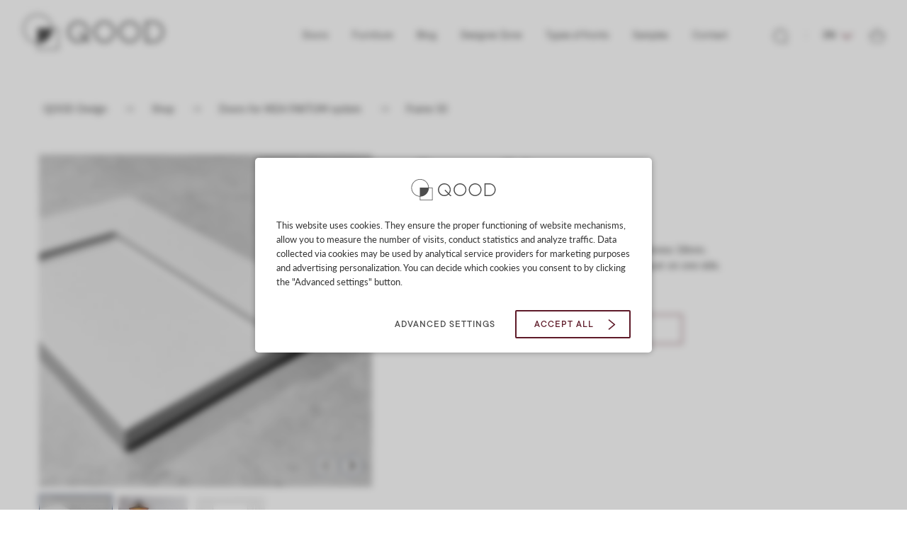

--- FILE ---
content_type: text/html; charset=UTF-8
request_url: https://qood.design/shop/doors-for-ikea-faktum-system/frame-50
body_size: 14258
content:
<!DOCTYPE html>
<html lang="pl">

<head>
  <meta http-equiv="Content-Type" content="text/html; charset=utf-8" />
  <meta name="viewport" content="width=device-width, height=device-height initial-scale=1.0, shrink-to-fit=no">
  <base href="https://qood.design/" />
  <title>Frame 50</title>
  <script>
  function reject_cookietype(e){let t=new MutationObserver(t=>{t.forEach(({addedNodes:t})=>{t.forEach(t=>{1===t.nodeType&&"SCRIPT"===t.tagName&&e.forEach(function(e){t.getAttribute("data-cookietype")==e&&(t.type="javascript/blocked")})})})});t.observe(document.documentElement,{childList:!0,subtree:!0})}
  reject_cookietype(['denied', 'analytical', 'marketing', 'social']);
</script>
  
  <link rel="stylesheet" type="text/css" href="./css/splide.min.css?t=1750926418" />
  <link rel="stylesheet" type="text/css" href="./css/nice-framework.css?t=1750929447" />
  <link rel="stylesheet" type="text/css" href="./css/theme.css?t=1764762230" />
  <link rel="Stylesheet" type="text/css" href="./css/nice-framework-media.css?t=1761298186" />
  <link rel="stylesheet" type="text/css" href="./css/theme-media.css?t=1761300644" />

  <script src="./js/jquery-3.3.1.min.js"></script>
  <script defer src="./js/jquery.magnific-popup.js"></script>
  <script defer src="./js/nice_js.js?t=1764074049"></script>
  <script defer src="./js/splide.min.js?t=1750926434"></script>
  <script src="./js/lazysizes.min.js" async=""></script>
  <script src="./js/w3color.js" async=""></script>
  <script src="./js/uikit/components/sticky.js"></script>
  <link rel="stylesheet" type="text/css" href="./css/magnific-popup.css" />
  <script src="./js/jquery-ui-1.10.4.custom.min.js"></script>
  <script src="./js/jquery.sieve.js"></script>
  <script src="./js/uikit/uikit.min.js"></script>
  <script src="./js/uikit/components/sticky.js"></script>
  <link rel="stylesheet" href="https://unpkg.com/swiper/swiper-bundle.min.css">
  <script src="https://unpkg.com/swiper/swiper-bundle.min.js"></script>

  <meta name="description"
    content="A subtle classic covered with matte varnish. Door thickness 18mm.The door made of MDF board covered with matt lacquer on one side.Non-fabricated product made to individual order." />
  
    <meta name="author" content="Nice IT - www.niceit.pl" />
  <meta property="og:title" content="Frame 50" />
  <meta property="og:image" content="https://qood.design/images/orig/frame-50-1-_10.jpg" />
  <meta property="og:description"
    content="A subtle classic covered with matte varnish. Door thickness 18mm.The door made of MDF board covered with matt lacquer on one side.Non-fabricated product made to individual order." />

  

  

  
  


    
          <link rel="canonical" href="https://qood.design/shop/doors-for-ikea-faktum-system/frame-50" />
    
  
  
  <meta property="og:url" content="https://qood.design/shop/doors-for-ikea-faktum-system/frame-50" />
  
  <script>
    var base= 'https://qood.design/', page_class = 'design_product', id_page = 225; canonical = 'https://qood.design/shop/doors-for-ikea-faktum-system/frame-50'; 
  </script>

    <script type="application/ld+json">
      {
        "@context": "https://schema.org",
        "@type": "Organization",
        "url": "https://qood.design/",
        "logo": "https://qood.design/pl/images/img/qood_logo_poziom_85grey_2.svg"
      }
    </script>

    <script type="application/ld+json">
      {
        "@context": "http://schema.org",
        "@type": "Store",
        "address": {
          "@type": "PostalAddress",
          "addressLocality": "Poznań",
          "streetAddress": "Sielska 17A",
          "postalCode": "60-129",
          "addressRegion": "Wielkopolskie",
          "addressCountry": "PL"
        },
        "name": "QOOD",
        "legalName": "QOOD Sp. z o.o.",
        "alternateName": "qood.design",
        "brand": "QOOD",
        "email": "hello@qood.design",
        "image": "https://qood.design/pl/images/img/qood_logo_poziom_85grey_2.svg",
        "logo": "https://qood.design/pl/images/img/qood_logo_poziom_85grey_2.svg",
        "priceRange": "PLN",
        "url": "https://qood.design/",
        "openingHoursSpecification": {
          "@type": "OpeningHoursSpecification",
          "dayOfWeek": [
            "Monday",
            "Tuesday",
            "Wednesday",
            "Thursday",
            "Friday",
            "Saturday",
            "Sunday"
          ],
          "opens": "00:00",
          "closes": "23:59"
        },
        "sameAs": [
          "https://www.facebook.com/QOODdesign-100907912120007",
          "http://instagram.com/qood.design"
        ]
      }
    </script>


  <link rel="Shortcut icon" href="favicon.ico" />


          
          <meta name="facebook-domain-verification" content="6c3q1fxad460h51lxgp71fhriizk9s" />
<!-- Meta Pixel Code -->
<script data-cookietype="social">
!function(f,b,e,v,n,t,s)
{if(f.fbq)return;n=f.fbq=function(){n.callMethod?
n.callMethod.apply(n,arguments):n.queue.push(arguments)};
if(!f._fbq)f._fbq=n;n.push=n;n.loaded=!0;n.version='2.0';
n.queue=[];t=b.createElement(e);t.async=!0;
t.src=v;s=b.getElementsByTagName(e)[0];
s.parentNode.insertBefore(t,s)}(window, document,'script',
'https://connect.facebook.net/en_US/fbevents.js');
fbq('init', '459679819388193');
fbq('track', 'PageView');
fbq('track', 'ViewContent');
</script>
<noscript><img height="1" width="1" style="display:none"
src="https://www.facebook.com/tr?id=459679819388193&ev=PageView&noscript=1"
/></noscript>
<!-- End Meta Pixel Code -->
    
      <script>
  
    window.dataLayer = window.dataLayer || [];
    function gtag() { dataLayer.push(arguments); }
    gtag('consent', 'default', {
      'ad_user_data': 'denied',
      'ad_personalization': 'denied',
      'ad_storage': 'denied',
      'analytics_storage': 'denied',
      'wait_for_update': 500,
    });
  
  </script>
<script>  
  function gtag() { dataLayer.push(arguments); }  
      function allConsentGranted() {
      gtag('consent', 'update', {
        'ad_user_data': 'granted',
        'ad_personalization': 'granted',
        'ad_storage': 'granted',
        'analytics_storage': 'granted'
      });
    }
  
  </script>
  <script>
  (function(w,d,s,l,i){w[l]=w[l]||[];w[l].push({'gtm.start':
    new Date().getTime(),event:'gtm.js'});var f=d.getElementsByTagName(s)[0],
    j=d.createElement(s),dl=l!='dataLayer'?'&l='+l:'';j.async=true;j.src=
    'https://www.googletagmanager.com/gtm.js?id='+i+dl;f.parentNode.insertBefore(j,f);
    })(window,document,'script','dataLayer','GTM-N77ZK9G');</script>
    <!-- End Google Tag Manager -->
  </script>

  </head>

<body id="page-design_product">
          
          <!-- Google Tag Manager (noscript) -->
<noscript><iframe src="https://www.googletagmanager.com/ns.html?id=GTM-N77ZK9G"
height="0" width="0" style="display:none;visibility:hidden"></iframe></noscript>
<!-- End Google Tag Manager (noscript) -->
    
    <div id="CANVAS">
     
  
    <div class="megadropdown" data-id_poz="174">
      <div class="megadropdown-content">
        <div class="MEGADROPDOWN-PLACEHOLDER"></div>
				
				<div class="container alt">
  <div class="columns-x4" data-grid="dp-col">
          <div>				
        <div class="dp-col dp-col-0">
                    <div class="content">
            <h3>Furniture doors</h3>
            <p><span class="Y2IQFc">We prepare doors for IKEA systems as well as custom-made furniture. Select the appropriate category and you will be redirected to a&nbsp;page, where you can choose the available patterns.</span></p>
          </div>
                              <div class="dropdown-manual-links">
                      </div>
        </div>
      </div>
        <div>				
        <div class="dp-col dp-col-1">
                              <div class="dropdown-manual-links">
                                       					 
             <a class="button alt " href="shop/doors-for-ikea-metod-system">
                Ikea Metod              </a>
                           					 
             <a class="button alt " href="shop/doors-for-ikea-faktum-system">
                Ikea Faktum              </a>
                           					 
             <a class="button alt " href="pax-and-extensions">
                Ikea Pax / extensions              </a>
                           					 
             <a class="button alt " href="shop/doors-for-ikea-besta-system">
                Ikea Besta              </a>
                           					 
             <a class="button alt " href="shop/doors-for-ikea-platsa-system">
                Ikea Platsa              </a>
                           					 
             <a class="button alt " href="shop/custom-doors">
                Doors made to measure              </a>
              
                      </div>
        </div>
      </div>
        <div>				
        <div class="dp-col dp-col-2">
                    <div class="content">
            <h3>Do you have questions?</h3>
            <p>Before ordering, read the most frequently asked questions by our customers.</p>
          </div>
                    							
            <a class="button" href="faq-2">FAQ</a>
                    <div class="dropdown-manual-links">
                      </div>
        </div>
      </div>
        <div>				
        <div class="dp-col dp-col-3">
                    <div class="content">
            <h3>Order samples</h3>
            <p>Order samples to check the materials, finishes and colors of our products.</p>
          </div>
                    							
            <a class="button" href="shop/samples">Order samples</a>
                    <div class="dropdown-manual-links">
                      </div>
        </div>
      </div>
  								
  </div>
</div>
				
        <span class="hide-button button">
          <span class="arrow-close"><img src="./css/graphics/arrow-up-btn.png" alt="" /></span>
        </span>
      </div>
    </div>
		
		
 
  
    <div class="megadropdown" data-id_poz="179">
      <div class="megadropdown-content">
        <div class="MEGADROPDOWN-PLACEHOLDER"></div>
				
				<div class="container alt">
  <div class="columns-x4" data-grid="dp-col">
          <div>				
        <div class="dp-col dp-col-0">
                    <div class="content">
            <h3>Furniture</h3>
            <p>Get inspired by our IKEA-based furniture collection and match it to your interior. Enlarge the wardrobe by using extensions for the PAX system.</p>
          </div>
                              <div class="dropdown-manual-links">
                      </div>
        </div>
      </div>
        <div>				
        <div class="dp-col dp-col-1">
                              <div class="dropdown-manual-links">
                                       					 
             <a class="button alt bestseller_btn" href="shop/furniture/pax-extensions">
                PAX extensions              </a>
                           					 
             <a class="button alt " href="shop/furniture/wardrobes">
                Wardrobes              </a>
                           					 
             <a class="button alt " href="shop/furniture/furniture-based-on-ikea-besta">
                Furniture based on BESTA              </a>
                           					 
             <a class="button alt " href="shop/furniture/furniture-based-on-ikea-metod">
                Furniture based on METOD              </a>
                           					 
             <a class="button alt " href="shop/furniture/metod-extensions">
                Metod extensions              </a>
                           					 
             <a class="button alt " href="shop/accessories/handles">
                Handles              </a>
                           					 
             <a class="button alt " href="shop/accessories/furniture-accessories">
                Furniture accessories              </a>
              
                      </div>
        </div>
      </div>
        <div>				
        <div class="dp-col dp-col-2">
                    <div class="content">
            <h3>Do you have questions?</h3>
            <p>Before ordering, read the most frequently asked questions by our customers.</p>
          </div>
                    							
            <a class="button" href="faq-2">FAQ</a>
                    <div class="dropdown-manual-links">
                      </div>
        </div>
      </div>
        <div>				
        <div class="dp-col dp-col-3">
                    <div class="content">
            <h3>Order samples</h3>
            <p>Order samples to check the materials, finishes and colors of our products.</p>
          </div>
                    							
            <a class="button" href="shop/samples">Order samples</a>
                    <div class="dropdown-manual-links">
                      </div>
        </div>
      </div>
  								
  </div>
</div>
				
        <span class="hide-button button">
          <span class="arrow-close"><img src="./css/graphics/arrow-up-btn.png" alt="" /></span>
        </span>
      </div>
    </div>
		
		
 
  
    <div class="megadropdown" data-id_poz="181">
      <div class="megadropdown-content">
        <div class="MEGADROPDOWN-PLACEHOLDER"></div>
				
				<div class="container alt">
  <div class="columns-x4" data-grid="dp-col">
          <div>				
        <div class="dp-col dp-col-0">
                    <div class="content">
            <h3>Discover our blogs</h3>
            <p>Practical tips, the latest trends, and design ideas. Get inspired and expand your knowledge while creating unique interiors with us.</p>
          </div>
                              <div class="dropdown-manual-links">
                      </div>
        </div>
      </div>
        <div>				
        <div class="dp-col dp-col-1">
                              <div class="dropdown-manual-links">
                                       					 
             <a class="button alt " href="blog-2/knowledge-zone">
                Knowledge Zone              </a>
                           					 
             <a class="button alt " href="blog-2/inspiration-zone">
                Inspiration Zone              </a>
              
                      </div>
        </div>
      </div>
        <div>				
        <div class="dp-col dp-col-2">
                    <div class="content">
            <h3>Do you have questions?</h3>
            <p><span>Before ordering, read the most frequently asked questions by our customers.</span></p>
          </div>
                    							
            <a class="button" href="faq-2">See more</a>
                    <div class="dropdown-manual-links">
                      </div>
        </div>
      </div>
        <div>				
        <div class="dp-col dp-col-3">
                    <div class="content">
            <h3>Order samples</h3>
            <p>Order samples to check the materials, finishes and colors of our products.</p>
          </div>
                    							
            <a class="button" href="shop/samples">See more</a>
                    <div class="dropdown-manual-links">
                      </div>
        </div>
      </div>
  								
  </div>
</div>
				
        <span class="hide-button button">
          <span class="arrow-close"><img src="./css/graphics/arrow-up-btn.png" alt="" /></span>
        </span>
      </div>
    </div>
		
		

    <div id="TOP">
      <div id="TOP-EXTENDED">
        <div class="container full">
          <div class="header-modules">
               <div class="social-links ">
       
    <a href = "https://www.facebook.com/QOODdesign-100907912120007" target="_blank" class="social-icon"><img title="Facebook" src="./images/img/fb.png" alt="Facebook" data-svg /></a>
           
    <a href = "http://instagram.com/qood.design" target="_blank" class="social-icon"><img title="Instagram" src="./images/img/insta.png" alt="Instagram" data-svg /></a>
           
    <a href = "https://www.youtube.com/@qood.design2800" target="_blank" class="social-icon"><img title="YouTube" src="./images/img/yt_2.svg" alt="YouTube" data-svg /></a>
        </div>



                          	<div class="simple-search-wrapper">
		<form method="get" action="./search/">
			<input type="text" name="s" value="" placeholder="Search" />
			<span class="button search-button">
			 <input type="submit" />
			 <img class="svg" src="./css/graphics/svg/search.svg" alt=""/>
			</span>
		</form>
	</div>
                          	
			<span class="phone-wrapper hide-on-mobile">
              <a onclick="$(this).parent().addClass('show-phone');" class="button ico-left show-btn">
				Zadzwoń do nas				<span class="ico"><img src="./css/graphics/svg/iphone.svg" alt="" /></span>
			  </a>
              <a href="tel:510123456" class="phone button ico-left">
				510 123 456
				<span class="ico"><img src="./css/graphics/svg/iphone.svg" alt="" /></span>
			  </a>
			</span>
			<span class="phone-wrapper show-on-mobile show-phone">
              <a href="tel:510123456" class="phone">510 123 456</a>
			</span>

	
          </div>
        </div>
      </div>
      <div id="TOP-MAIN">
           


        <div class="container full">
          <div class="menu-button-placeholder"></div>
                      <div class="cart-module-wrapper">
              <div id="cart-module">  <div class="cart-module">
        <a onclick="$('.cart-module-wrapper').toggleClass('show-me');$(body).toggleClass('show-cart');">
      <div class="cart-ico">
        <img src="./css/graphics/commerce/cart-mod.svg" alt="Cart" />
              </div>
    </a>

      <div class="cart-content-window-wrapper">
        <div class="cart-header-window">
          <strong>Your cart</strong>
          <a class="close-panel-btn" onclick="$('.cart-module-wrapper').toggleClass('show-me');$(body).toggleClass('show-cart');">
            <img src="./css/graphics/x-close.png" alt="" />
          </a>
        </div>
        <div class="cart-content-window">
          



<div class="nice-cart-table">
  
    

      <p class="yellow-alert">You have no items in your shopping cart.
</p>
  
</div>        
                          

                          
        
        </div>
        <div class="cart-controls-window">
        <a class="button alt cta" href="summary-of-order">
          Summary
        </a>
        </div>
      </div>

  </div>
</div>

            </div>
                    <div class="header-modules">
            <div class="flags ">
      <div class="current_lang">
        <a onclick="toggle_flag_panel()">
          en
        </a>
      </div>

      <div class="choose_lang flags-inline">
                            <a href="https://qood.design/pl/" onclick="change_language('pl')" class="lang">pl</a>
                                      <a href="https://qood.design/" onclick="change_language('en')" class="lang">en</a>
                                          </div>

</div>


  <script>
    function change_language(lang){
      if (lang == 'pl') {
        createCookie('currency','PLN',10000);
      } else {
        createCookie('currency','EUR',10000);
      }
    }
    
    function toggle_flag_panel() {
      $('.choose_lang').toggleClass('show-me');
      $(document).click(function(e){
        if ( $(e.target).closest(".choose_lang").length > 0 || $(e.target).closest(".current_lang").length > 0) {

        } else if ($('.choose_lang').hasClass('show-me')) {
          $('.choose_lang').toggleClass('show-me');
        }
      });
    }
  </script>


          </div>

                      
	<div class="search-wrapper">
		<div class="search-btn-wrapper">
			<div class="search-btn">
				<img class="svg" src="./css/graphics/svg/search.svg" alt=""/>
			</div>
			<div class="search-panel">
				<div>
					<form method="get" action="./search/">
						<input type="text" name="s" value="" placeholder="Search" />
					</form>
				</div>
			</div>
		</div>
	</div>
                    <div class="pop-up-menu"></div>
<nav class="desktop " >
  <ul>
          <li class="nav-button" >
                  <a class="dropdown-link " data-id_poz="174" href="shop" title="">
            <span class="dropdown-js-close">Doors</span>
          </a>
              </li>
          <li class="nav-button" >
                  <a class="dropdown-link " data-id_poz="179" href="shop/furniture" title="">
            <span class="dropdown-js-close">Furniture</span>
          </a>
              </li>
          <li class="nav-button" >
                  <a class="dropdown-link " data-id_poz="181" href="blog-2" title="">
            <span class="dropdown-js-close">Blog</span>
          </a>
              </li>
          <li class="nav-button" >
                  <a href="designer-zone2"  title="">
            <span class="button-js-close">Designer Zone</span>
          </a>
                        </li>
          <li class="nav-button" >
                  <a href="types-of-fronts"  title="">
            <span class="button-js-close">Types of fronts</span>
          </a>
                        </li>
          <li class="nav-button" >
                  <a href="shop/samples"  title="">
            <span class="button-js-close">Samples</span>
          </a>
                        </li>
          <li class="nav-button" >
                  <a href="contact"  title="">
            <span class="button-js-close">Contact</span>
          </a>
                        </li>
      </ul>
</nav>

              

        </div>
      </div>
                <a id="logo" href="./">
            <img class="primary-logo" src="./images/img/qood_logo_poziom_85grey_2.svg" alt="" />
            
                          
          </a>
    </div>
    <div id="TOP-PLACEHOLDER"></div>
    <div class="dropdown-blur-layer">
      










<div class="PAGE">
 <div class="container">
  
  <div aria-label="Breadcrumb" class="breadcrumps">
    <ol  itemscope itemtype="https://schema.org/BreadcrumbList" style="list-style: none; padding: 0; margin: 0; display: flex; align-items: center;">
      <li itemprop="itemListElement" itemscope itemtype="https://schema.org/ListItem" style="display: flex; align-items: center;margin-left:0;">
        <a href="./" itemprop="item">
          <span itemprop="name" style="color:#4D4D4D;">QOOD Design</span>
        </a>
        <meta itemprop="position" content="1" />
        <img src="./css/graphics/breadcrump-arrow.svg" alt="" data-svg style="margin: 0 5px;" />
      </li>
            <li itemprop="itemListElement" itemscope itemtype="https://schema.org/ListItem" style="display: flex; align-items: center;margin-left:0;">
                <a href="shop" itemprop="item">
          <span itemprop="name" style="color:#4D4D4D;">Shop</span>
        </a>
                <meta itemprop="position" content="2" />
        <img src="./css/graphics/breadcrump-arrow.svg" alt="" data-svg style="margin: 0 5px;" />      </li>
            <li itemprop="itemListElement" itemscope itemtype="https://schema.org/ListItem" style="display: flex; align-items: center;margin-left:0;">
                <a href="shop/doors-for-ikea-faktum-system" itemprop="item">
          <span itemprop="name" style="color:#4D4D4D;">Doors for IKEA FAKTUM system</span>
        </a>
                <meta itemprop="position" content="3" />
        <img src="./css/graphics/breadcrump-arrow.svg" alt="" data-svg style="margin: 0 5px;" />      </li>
            <li itemprop="itemListElement" itemscope itemtype="https://schema.org/ListItem" style="display: flex; align-items: center;margin-left:0;">
                <a href="/shop/doors-for-ikea-faktum-system/frame-50" itemprop="item" aria-current="page">
          <span itemprop="name" style="color:#4D4D4D;">Frame 50</span>
        </a>
                <meta itemprop="position" content="4" />
              </li>
          </ol>
  </div>
  

 </div>
<div class="article">
 <div class="article-section product-lead-wrapper padding-bottom">
   <div class="container">
     <div class="product-lead-content">
              <h1>Frame 50
                              <span class="subtitle">Lacquered doors</span>
                   </h1>
      

<div class="product-image-wrapper">

      <div class="splide" id="main-slider">
  <div class="splide__track">
    <ul class="splide__list">
      <li class="splide__slide">
      <a  data-fancybox="lb-g1661"  href="./images/thb2/frame-50-1-_10.jpg">
        <img id="product_main_img"  src="./images/thb2/frame-50-1-_10.jpg" alt="" />
        </a>
      </li>
              <li class="splide__slide">
                      <a data-fancybox="lb-g1661"  href="./images/img/kuchnia-prosta-c_4.jpg" href="./images/img/kuchnia-prosta-c_4.jpg">
            <img src="./images/thb/kuchnia-prosta-c_4.jpg" alt=""/>
          </a>
        </li>
              <li class="splide__slide">
                      <a data-fancybox="lb-g1661"  href="./images/img/frame-50_3.jpg" href="./images/img/frame-50_3.jpg">
            <img src="./images/thb/frame-50_3.jpg" alt=""/>
          </a>
        </li>
          </ul>
  </div>
</div>

  <div class="splide" id="thumbnail-slider">
    <div class="splide__track">
      <ul class="splide__list">
        <li class="splide__slide">
          <img src="./images/thb2/frame-50-1-_10.jpg" alt="" />
        </li>
                  <li class="splide__slide">
            <img src="./images/thb/kuchnia-prosta-c_4.jpg" alt="" />
          </li>
                  <li class="splide__slide">
            <img src="./images/thb/frame-50_3.jpg" alt="" />
          </li>
              </ul>
    </div>
  </div>
</div>




      <div class="text-wrapper">
        A subtle classic covered with matte varnish. Door thickness 18mm.<br />The door made of MDF board covered with matt lacquer on one side.<br /><br /><sub>Non-fabricated product made to individual order.</sub>
                    <span class="availability-info-wrapper">
              <span class="availability-info-box ">
                Shipping within 8-10 weeks
              </span>
            </span>
                
      </div>

     </div>
   </div>
 </div>


 
   <script>
  document.addEventListener('DOMContentLoaded', function () {
    var main = new Splide('#main-slider', {
      type       : 'fade',
      heightRatio: 1,
      pagination : false,
      arrows     : false,
      cover      : true,
    });

    var thumbnails = new Splide('#thumbnail-slider', {
      fixedWidth      : 104,
      fixedHeight     : 104,
      isNavigation    : true,
      gap             : 5,
      focus           : 'left',
      pagination      : false,
      cover           : true,
      breakpoints     : {
        640: {
          fixedWidth  : 66,
          fixedHeight : 66,
        },
      },
    });

    main.sync(thumbnails);
    main.mount();
    thumbnails.mount();
  });
  </script>
  




      

       <div class="article-section padding-bottom"> <div class="container"> <div class="design-color-section"> <div> <div class="header"> <h2 data-has-shortcut><span class="step-number">1</span>Choose color</h2> </div> <div class="design-color-picker-wrapper"> <div class="design-color-picker-item urhere jq_design_color_picker" data-color_name="Light beige" data-id_design_color="25" data-is_own_color="0" data-design_color_preview="./images/img/light_beige_frame_50_door_ikea_front_2.jpg"> <div href="" class="design-color-picker" style="background-color: #d4cfc8;"> </div> <span>Light beige</span> </div> <div class="design-color-picker-item jq_design_color_picker" data-color_name="Satin" data-id_design_color="101" data-is_own_color="0" data-design_color_preview="./images/img/satin-frame-50.jpg"> <div href="" class="design-color-picker" style="background-color: #cdbfae;"> </div> <span>Satin</span> </div> <div class="design-color-picker-item jq_design_color_picker" data-color_name="Cashmere" data-id_design_color="26" data-is_own_color="0" data-design_color_preview="./images/img/cashmere_frame_50_door_ikea_front_2.jpg"> <div href="" class="design-color-picker" style="background-color: #ccc0b6;"> </div> <span>Cashmere</span> </div> <div class="design-color-picker-item jq_design_color_picker" data-color_name="Dusty pink" data-id_design_color="30" data-is_own_color="0" data-design_color_preview="./images/img/dusty_pink_frame_50_door_ikea_front_2.jpg"> <div href="" class="design-color-picker" style="background-color: #ba9083;"> </div> <span>Dusty pink</span> </div> <div class="design-color-picker-item jq_design_color_picker" data-color_name="Red wine" data-id_design_color="32" data-is_own_color="0" data-design_color_preview="./images/img/red_wine_frame_50_door_ikea_front_2.jpg"> <div href="" class="design-color-picker" style="background-color: #59191f;"> </div> <span>Red wine</span> </div> <div class="design-color-picker-item jq_design_color_picker" data-color_name="Denim" data-id_design_color="102" data-is_own_color="0" data-design_color_preview="./images/img/denim-frame-50.jpg"> <div href="" class="design-color-picker" style="background-color: #96A5B0;"> </div> <span>Denim</span> </div> <div class="design-color-picker-item jq_design_color_picker" data-color_name="Navy blue" data-id_design_color="33" data-is_own_color="0" data-design_color_preview="./images/img/navy_blue_frame_50_door_ikea_front_2.jpg"> <div href="" class="design-color-picker" style="background-color: #232a3c;"> </div> <span>Navy blue</span> </div> <div class="design-color-picker-item jq_design_color_picker" data-color_name="Sage green" data-id_design_color="34" data-is_own_color="0" data-design_color_preview="./images/img/sage_green_frame_50_door_ikea_front_2.jpg"> <div href="" class="design-color-picker" style="background-color: #a2af9c;"> </div> <span>Sage green</span> </div> <div class="design-color-picker-item jq_design_color_picker" data-color_name="Olive green" data-id_design_color="35" data-is_own_color="0" data-design_color_preview="./images/img/olive_green_frame_50_door_ikea_front_3.jpg"> <div href="" class="design-color-picker" style="background-color: #7c806e;"> </div> <span>Olive green</span> </div> <div class="design-color-picker-item jq_design_color_picker" data-color_name="Dusty green" data-id_design_color="36" data-is_own_color="0" data-design_color_preview="./images/img/dusty_green_frame_50_door_ikea_front_2.jpg"> <div href="" class="design-color-picker" style="background-color: #666f67;"> </div> <span>Dusty green</span> </div> <div class="design-color-picker-item jq_design_color_picker" data-color_name="Light grey" data-id_design_color="39" data-is_own_color="0" data-design_color_preview="./images/img/light_grey_frame_50_door_ikea_front_2.jpg"> <div href="" class="design-color-picker" style="background-color: #c8c8c7;"> </div> <span>Light grey</span> </div> <div class="design-color-picker-item jq_design_color_picker" data-color_name="Grey" data-id_design_color="40" data-is_own_color="0" data-design_color_preview="./images/img/grey_frame_50_door_ikea_front_2.jpg"> <div href="" class="design-color-picker" style="background-color: #979392;"> </div> <span>Grey</span> </div> <div class="design-color-picker-item jq_design_color_picker" data-color_name="Black" data-id_design_color="42" data-is_own_color="0" data-design_color_preview="./images/img/black_frame_50_door_ikea_front_2.jpg"> <div href="" class="design-color-picker" style="background-color: #0e0e10;"> </div> <span>Black</span> </div> <div class="design-color-picker-item jq_design_color_picker" data-color_name="White" data-id_design_color="24" data-is_own_color="0" data-design_color_preview="./images/img/white_frame_50_door_ikea_front_2.jpg"> <div href="" class="design-color-picker" style="background-color: #ecece7;"> </div> <span>White</span> </div> <div class="design-color-picker-item jq_design_color_picker" data-color_name="Your own color" data-id_design_color="8" data-is_own_color="1" > <div href="" class="design-color-picker" style="background-image: url('./images/thb/colour_3.svg')"> </div> <span>Your own color</span> </div> </div> <div class="footer"> <a class="button cta" href="shop/samples">Order samples</a> </div> </div> <div class="color-preview-wrapper"> <div class="color-preview-holder"> <div class="jq_color_preview color-preview" style="background-image: url(./images/img/light_beige_frame_50_door_ikea_front_2.jpg)"></div> </div> <strong class="jq_color_name color-name">Light beige</strong> </div> <div class="clear"></div> </div> </div> </div> <div id="jq_color_select_window" class="window-overlay"> <div class="window small"> <a class="window-close" onclick="$('#jq_color_select_window').removeClass('show-me')"><img src="./css/graphics/x-close.png" alt=""></a> <div class="window-content"> <h4>Enter the color in NCS format</h4> <p>e.g. NCS S 1040-R20B</p> <input name="color_select" type="text"> <span class="red-alert hidden incorrect-nsc-format"> Enter the correct NCS format (e.g. NCS S 1040-R20B)<br /> Don&#39;t know how to write code? Write to us, we will help!<br /> <a href="mailto:hello@qood.design">hello@qood.design</a> </span> </div> <div class="window-controls"> <a class="button" onclick="validate_ncs_color($('input[name=\'color_select\']').val());">Zatwierdź</a> </div> </div> </div> 
       <div class="article-section accordion-h2"> <form id="hidden-form"> <input type="hidden" name="id_product_variant" value="42" /> <input type="hidden" name="id_design_color" value="25" /> <input type="hidden" name="color_name" value="Light beige" /> <input type="hidden" name="color_code" value="" /> </form> <div class="container"> <div class="header" style="padding-bottom: 0;"> <h2 data-has-shortcut><span class="step-number">2</span>Choose size</h2> <div class="text-wrapper border"> <p>Door with a&nbsp;height of less than 10 cm will be smooth</p> <p>Door higher than 120 cm will have an additional frame joining in ⅔ of the height from the bottom edge</p> <p><span>The minimum order amount for this product is 500 EUR</span></p> </div> </div> </div> <div class="container"> <div id="design-filter-wrapper"> <div class="design-filter-wrapper-box"> <a class="close-panel show-on-mobile" onclick="$('.filter-wrapper').removeClass('show-me');"><img src="./css/graphics/btn-ok.png" /></a> <div class="text-wrapper"> <div> <h2>Dishwasher door</h2> <div class="formats-wrapper columns x4"> <div data-item_features="-1-"> <div class="format-item" data-id_design_size="73"> <div class="item-header"> <div class="image-wrapper"> <span class="incart_qty_showhide hidden jq_incart_qty in-cart-qty alt-cart-qty show-on-mobile"></span> <div class="image" style="background-image: url('./images/img/01_front_zmywarki.svg')"></div> </div> <strong>45x70 cm</strong> <span>Dishwasher door</span> <a class="show-more-btn show-on-mobile" onclick="height_animate('.item-content-50', '.item-spec-50'); $(this).toggleClass('show')"> <img src="./css/graphics/svg/arrow-down.svg" alt="" /> </a> </div> <div class="item-content item-content-50"> <div class="item-spec item-spec-50"> <table> <tr> <td class="key">Width</td> <td class="value">446 mm</td> </tr> <tr> <td class="key">Height</td> <td class="value">695 mm</td> </tr> <tr> <td class="key">Thickness</td> <td class="value">18 mm</td> </tr> <tr> <td class="key">System</td> <td class="value">FAKTUM</td> </tr> <tr> <td class="key">Price</td> <td class="value">154,76&nbsp;&euro;</td> </tr> </table> <div class="in-cart-wrapper hide-on-mobile"> <div class="key"> <span class="incart_qty_showhide hidden">In cart</span> &nbsp; </div> <div class="value"> <span class="incart_qty_showhide hidden jq_incart_qty in-cart-qty"></span> </div> </div> </div> </div> <div class="item-controls"> <a onclick="design_add_to_cart(73)" class="button ico-left"><span class="ico"><img src="./css/graphics/commerce/add-to-cart-btn-2.svg" alt=""></span> Add to cart</a> </div> </div> </div> <div data-item_features="-1-"> <div class="format-item" data-id_design_size="74"> <div class="item-header"> <div class="image-wrapper"> <span class="incart_qty_showhide hidden jq_incart_qty in-cart-qty alt-cart-qty show-on-mobile"></span> <div class="image" style="background-image: url('./images/img/01_front_zmywarki.svg')"></div> </div> <strong>60x70 cm</strong> <span>Dishwasher door</span> <a class="show-more-btn show-on-mobile" onclick="height_animate('.item-content-51', '.item-spec-51'); $(this).toggleClass('show')"> <img src="./css/graphics/svg/arrow-down.svg" alt="" /> </a> </div> <div class="item-content item-content-51"> <div class="item-spec item-spec-51"> <table> <tr> <td class="key">Width</td> <td class="value">596 mm</td> </tr> <tr> <td class="key">Height</td> <td class="value">695 mm</td> </tr> <tr> <td class="key">Thickness</td> <td class="value">18 mm</td> </tr> <tr> <td class="key">System</td> <td class="value">FAKTUM</td> </tr> <tr> <td class="key">Price</td> <td class="value">206,81&nbsp;&euro;</td> </tr> </table> <div class="in-cart-wrapper hide-on-mobile"> <div class="key"> <span class="incart_qty_showhide hidden">In cart</span> &nbsp; </div> <div class="value"> <span class="incart_qty_showhide hidden jq_incart_qty in-cart-qty"></span> </div> </div> </div> </div> <div class="item-controls"> <a onclick="design_add_to_cart(74)" class="button ico-left"><span class="ico"><img src="./css/graphics/commerce/add-to-cart-btn-2.svg" alt=""></span> Add to cart</a> </div> </div> </div> </div> <h2>Drawer</h2> <div class="formats-wrapper columns x4"> <div data-item_features="-2-"> <div class="format-item" data-id_design_size="61"> <div class="item-header"> <div class="image-wrapper"> <span class="incart_qty_showhide hidden jq_incart_qty in-cart-qty alt-cart-qty show-on-mobile"></span> <div class="image" style="background-image: url('./images/img/02_szuflada_2.svg')"></div> </div> <strong>40x13cm</strong> <span>Drawer</span> <a class="show-more-btn show-on-mobile" onclick="height_animate('.item-content-34', '.item-spec-34'); $(this).toggleClass('show')"> <img src="./css/graphics/svg/arrow-down.svg" alt="" /> </a> </div> <div class="item-content item-content-34"> <div class="item-spec item-spec-34"> <table> <tr> <td class="key">Width</td> <td class="value">396 mm</td> </tr> <tr> <td class="key">Height</td> <td class="value">125 mm</td> </tr> <tr> <td class="key">Thickness</td> <td class="value">18 mm</td> </tr> <tr> <td class="key">System</td> <td class="value">FAKTUM</td> </tr> <tr> <td class="key">Price</td> <td class="value">24,71&nbsp;&euro;</td> </tr> </table> <div class="in-cart-wrapper hide-on-mobile"> <div class="key"> <span class="incart_qty_showhide hidden">In cart</span> &nbsp; </div> <div class="value"> <span class="incart_qty_showhide hidden jq_incart_qty in-cart-qty"></span> </div> </div> </div> </div> <div class="item-controls"> <a onclick="design_add_to_cart(61)" class="button ico-left"><span class="ico"><img src="./css/graphics/commerce/add-to-cart-btn-2.svg" alt=""></span> Add to cart</a> </div> </div> </div> <div data-item_features="-2-"> <div class="format-item" data-id_design_size="62"> <div class="item-header"> <div class="image-wrapper"> <span class="incart_qty_showhide hidden jq_incart_qty in-cart-qty alt-cart-qty show-on-mobile"></span> <div class="image" style="background-image: url('./images/img/02_szuflada_2.svg')"></div> </div> <strong>40x25,5 cm</strong> <span>Drawer</span> <a class="show-more-btn show-on-mobile" onclick="height_animate('.item-content-35', '.item-spec-35'); $(this).toggleClass('show')"> <img src="./css/graphics/svg/arrow-down.svg" alt="" /> </a> </div> <div class="item-content item-content-35"> <div class="item-spec item-spec-35"> <table> <tr> <td class="key">Width</td> <td class="value">396 mm</td> </tr> <tr> <td class="key">Height</td> <td class="value">253 mm</td> </tr> <tr> <td class="key">Thickness</td> <td class="value">18 mm</td> </tr> <tr> <td class="key">System</td> <td class="value">FAKTUM</td> </tr> <tr> <td class="key">Price</td> <td class="value">50,02&nbsp;&euro;</td> </tr> </table> <div class="in-cart-wrapper hide-on-mobile"> <div class="key"> <span class="incart_qty_showhide hidden">In cart</span> &nbsp; </div> <div class="value"> <span class="incart_qty_showhide hidden jq_incart_qty in-cart-qty"></span> </div> </div> </div> </div> <div class="item-controls"> <a onclick="design_add_to_cart(62)" class="button ico-left"><span class="ico"><img src="./css/graphics/commerce/add-to-cart-btn-2.svg" alt=""></span> Add to cart</a> </div> </div> </div> <div data-item_features="-2-"> <div class="format-item" data-id_design_size="455"> <div class="item-header"> <div class="image-wrapper"> <span class="incart_qty_showhide hidden jq_incart_qty in-cart-qty alt-cart-qty show-on-mobile"></span> <div class="image" style="background-image: url('./images/img/02_szuflada_2_2.svg')"></div> </div> <strong>40x31,5 cm</strong> <span>Drawer</span> <a class="show-more-btn show-on-mobile" onclick="height_animate('.item-content-36', '.item-spec-36'); $(this).toggleClass('show')"> <img src="./css/graphics/svg/arrow-down.svg" alt="" /> </a> </div> <div class="item-content item-content-36"> <div class="item-spec item-spec-36"> <table> <tr> <td class="key">Width</td> <td class="value">396 mm</td> </tr> <tr> <td class="key">Height</td> <td class="value">310 mm</td> </tr> <tr> <td class="key">Thickness</td> <td class="value">18 mm</td> </tr> <tr> <td class="key">System</td> <td class="value">FAKTUM</td> </tr> <tr> <td class="key">Price</td> <td class="value">61,29&nbsp;&euro;</td> </tr> </table> <div class="in-cart-wrapper hide-on-mobile"> <div class="key"> <span class="incart_qty_showhide hidden">In cart</span> &nbsp; </div> <div class="value"> <span class="incart_qty_showhide hidden jq_incart_qty in-cart-qty"></span> </div> </div> </div> </div> <div class="item-controls"> <a onclick="design_add_to_cart(455)" class="button ico-left"><span class="ico"><img src="./css/graphics/commerce/add-to-cart-btn-2.svg" alt=""></span> Add to cart</a> </div> </div> </div> <div data-item_features="-2-"> <div class="format-item" data-id_design_size="63"> <div class="item-header"> <div class="image-wrapper"> <span class="incart_qty_showhide hidden jq_incart_qty in-cart-qty alt-cart-qty show-on-mobile"></span> <div class="image" style="background-image: url('./images/img/02_szuflada_2.svg')"></div> </div> <strong>40x57 cm</strong> <span>Drawer</span> <a class="show-more-btn show-on-mobile" onclick="height_animate('.item-content-37', '.item-spec-37'); $(this).toggleClass('show')"> <img src="./css/graphics/svg/arrow-down.svg" alt="" /> </a> </div> <div class="item-content item-content-37"> <div class="item-spec item-spec-37"> <table> <tr> <td class="key">Width</td> <td class="value">396 mm</td> </tr> <tr> <td class="key">Height</td> <td class="value">566 mm</td> </tr> <tr> <td class="key">Thickness</td> <td class="value">18 mm</td> </tr> <tr> <td class="key">System</td> <td class="value">FAKTUM</td> </tr> <tr> <td class="key">Price</td> <td class="value">111,90&nbsp;&euro;</td> </tr> </table> <div class="in-cart-wrapper hide-on-mobile"> <div class="key"> <span class="incart_qty_showhide hidden">In cart</span> &nbsp; </div> <div class="value"> <span class="incart_qty_showhide hidden jq_incart_qty in-cart-qty"></span> </div> </div> </div> </div> <div class="item-controls"> <a onclick="design_add_to_cart(63)" class="button ico-left"><span class="ico"><img src="./css/graphics/commerce/add-to-cart-btn-2.svg" alt=""></span> Add to cart</a> </div> </div> </div> <div data-item_features="-2-"> <div class="format-item" data-id_design_size="64"> <div class="item-header"> <div class="image-wrapper"> <span class="incart_qty_showhide hidden jq_incart_qty in-cart-qty alt-cart-qty show-on-mobile"></span> <div class="image" style="background-image: url('./images/img/02_szuflada_2.svg')"></div> </div> <strong>40x70 cm</strong> <span>Drawer</span> <a class="show-more-btn show-on-mobile" onclick="height_animate('.item-content-38', '.item-spec-38'); $(this).toggleClass('show')"> <img src="./css/graphics/svg/arrow-down.svg" alt="" /> </a> </div> <div class="item-content item-content-38"> <div class="item-spec item-spec-38"> <table> <tr> <td class="key">Width</td> <td class="value">396 mm</td> </tr> <tr> <td class="key">Height</td> <td class="value">695 mm</td> </tr> <tr> <td class="key">Thickness</td> <td class="value">18 mm</td> </tr> <tr> <td class="key">System</td> <td class="value">FAKTUM</td> </tr> <tr> <td class="key">Price</td> <td class="value">137,41&nbsp;&euro;</td> </tr> </table> <div class="in-cart-wrapper hide-on-mobile"> <div class="key"> <span class="incart_qty_showhide hidden">In cart</span> &nbsp; </div> <div class="value"> <span class="incart_qty_showhide hidden jq_incart_qty in-cart-qty"></span> </div> </div> </div> </div> <div class="item-controls"> <a onclick="design_add_to_cart(64)" class="button ico-left"><span class="ico"><img src="./css/graphics/commerce/add-to-cart-btn-2.svg" alt=""></span> Add to cart</a> </div> </div> </div> <div data-item_features="-2-"> <div class="format-item" data-id_design_size="65"> <div class="item-header"> <div class="image-wrapper"> <span class="incart_qty_showhide hidden jq_incart_qty in-cart-qty alt-cart-qty show-on-mobile"></span> <div class="image" style="background-image: url('./images/img/02_szuflada_2.svg')"></div> </div> <strong>60x9,4 cm</strong> <span>Drawer</span> <a class="show-more-btn show-on-mobile" onclick="height_animate('.item-content-39', '.item-spec-39'); $(this).toggleClass('show')"> <img src="./css/graphics/svg/arrow-down.svg" alt="" /> </a> </div> <div class="item-content item-content-39"> <div class="item-spec item-spec-39"> <table> <tr> <td class="key">Width</td> <td class="value">596 mm</td> </tr> <tr> <td class="key">Height</td> <td class="value">94 mm</td> </tr> <tr> <td class="key">Thickness</td> <td class="value">18 mm</td> </tr> <tr> <td class="key">System</td> <td class="value">FAKTUM</td> </tr> <tr> <td class="key">Price</td> <td class="value">27,97&nbsp;&euro;</td> </tr> </table> <div class="in-cart-wrapper hide-on-mobile"> <div class="key"> <span class="incart_qty_showhide hidden">In cart</span> &nbsp; </div> <div class="value"> <span class="incart_qty_showhide hidden jq_incart_qty in-cart-qty"></span> </div> </div> </div> </div> <div class="item-controls"> <a onclick="design_add_to_cart(65)" class="button ico-left"><span class="ico"><img src="./css/graphics/commerce/add-to-cart-btn-2.svg" alt=""></span> Add to cart</a> </div> </div> </div> <div data-item_features="-2-"> <div class="format-item" data-id_design_size="66"> <div class="item-header"> <div class="image-wrapper"> <span class="incart_qty_showhide hidden jq_incart_qty in-cart-qty alt-cart-qty show-on-mobile"></span> <div class="image" style="background-image: url('./images/img/02_szuflada_2.svg')"></div> </div> <strong>60x13 cm</strong> <span>Drawer</span> <a class="show-more-btn show-on-mobile" onclick="height_animate('.item-content-40', '.item-spec-40'); $(this).toggleClass('show')"> <img src="./css/graphics/svg/arrow-down.svg" alt="" /> </a> </div> <div class="item-content item-content-40"> <div class="item-spec item-spec-40"> <table> <tr> <td class="key">Width</td> <td class="value">596 mm</td> </tr> <tr> <td class="key">Height</td> <td class="value">125 mm</td> </tr> <tr> <td class="key">Thickness</td> <td class="value">18 mm</td> </tr> <tr> <td class="key">System</td> <td class="value">FAKTUM</td> </tr> <tr> <td class="key">Price</td> <td class="value">37,20&nbsp;&euro;</td> </tr> </table> <div class="in-cart-wrapper hide-on-mobile"> <div class="key"> <span class="incart_qty_showhide hidden">In cart</span> &nbsp; </div> <div class="value"> <span class="incart_qty_showhide hidden jq_incart_qty in-cart-qty"></span> </div> </div> </div> </div> <div class="item-controls"> <a onclick="design_add_to_cart(66)" class="button ico-left"><span class="ico"><img src="./css/graphics/commerce/add-to-cart-btn-2.svg" alt=""></span> Add to cart</a> </div> </div> </div> <div data-item_features="-2-"> <div class="format-item" data-id_design_size="67"> <div class="item-header"> <div class="image-wrapper"> <span class="incart_qty_showhide hidden jq_incart_qty in-cart-qty alt-cart-qty show-on-mobile"></span> <div class="image" style="background-image: url('./images/img/02_szuflada_2.svg')"></div> </div> <strong>60x25,5 cm</strong> <span>Drawer</span> <a class="show-more-btn show-on-mobile" onclick="height_animate('.item-content-41', '.item-spec-41'); $(this).toggleClass('show')"> <img src="./css/graphics/svg/arrow-down.svg" alt="" /> </a> </div> <div class="item-content item-content-41"> <div class="item-spec item-spec-41"> <table> <tr> <td class="key">Width</td> <td class="value">596 mm</td> </tr> <tr> <td class="key">Height</td> <td class="value">253 mm</td> </tr> <tr> <td class="key">Thickness</td> <td class="value">18 mm</td> </tr> <tr> <td class="key">System</td> <td class="value">FAKTUM</td> </tr> <tr> <td class="key">Price</td> <td class="value">75,28&nbsp;&euro;</td> </tr> </table> <div class="in-cart-wrapper hide-on-mobile"> <div class="key"> <span class="incart_qty_showhide hidden">In cart</span> &nbsp; </div> <div class="value"> <span class="incart_qty_showhide hidden jq_incart_qty in-cart-qty"></span> </div> </div> </div> </div> <div class="item-controls"> <a onclick="design_add_to_cart(67)" class="button ico-left"><span class="ico"><img src="./css/graphics/commerce/add-to-cart-btn-2.svg" alt=""></span> Add to cart</a> </div> </div> </div> <div data-item_features="-2-"> <div class="format-item" data-id_design_size="456"> <div class="item-header"> <div class="image-wrapper"> <span class="incart_qty_showhide hidden jq_incart_qty in-cart-qty alt-cart-qty show-on-mobile"></span> <div class="image" style="background-image: url('./images/img/02_szuflada_2_2_2.svg')"></div> </div> <strong>60x31,5 cm</strong> <span>Drawer</span> <a class="show-more-btn show-on-mobile" onclick="height_animate('.item-content-42', '.item-spec-42'); $(this).toggleClass('show')"> <img src="./css/graphics/svg/arrow-down.svg" alt="" /> </a> </div> <div class="item-content item-content-42"> <div class="item-spec item-spec-42"> <table> <tr> <td class="key">Width</td> <td class="value">596 mm</td> </tr> <tr> <td class="key">Height</td> <td class="value">310 mm</td> </tr> <tr> <td class="key">Thickness</td> <td class="value">18 mm</td> </tr> <tr> <td class="key">System</td> <td class="value">FAKTUM</td> </tr> <tr> <td class="key">Price</td> <td class="value">92,25&nbsp;&euro;</td> </tr> </table> <div class="in-cart-wrapper hide-on-mobile"> <div class="key"> <span class="incart_qty_showhide hidden">In cart</span> &nbsp; </div> <div class="value"> <span class="incart_qty_showhide hidden jq_incart_qty in-cart-qty"></span> </div> </div> </div> </div> <div class="item-controls"> <a onclick="design_add_to_cart(456)" class="button ico-left"><span class="ico"><img src="./css/graphics/commerce/add-to-cart-btn-2.svg" alt=""></span> Add to cart</a> </div> </div> </div> <div data-item_features="-2-"> <div class="format-item" data-id_design_size="68"> <div class="item-header"> <div class="image-wrapper"> <span class="incart_qty_showhide hidden jq_incart_qty in-cart-qty alt-cart-qty show-on-mobile"></span> <div class="image" style="background-image: url('./images/img/18_szuflada-kwadratowa_3.svg')"></div> </div> <strong>60x57 cm</strong> <span>Drawer</span> <a class="show-more-btn show-on-mobile" onclick="height_animate('.item-content-43', '.item-spec-43'); $(this).toggleClass('show')"> <img src="./css/graphics/svg/arrow-down.svg" alt="" /> </a> </div> <div class="item-content item-content-43"> <div class="item-spec item-spec-43"> <table> <tr> <td class="key">Width</td> <td class="value">596 mm</td> </tr> <tr> <td class="key">Height</td> <td class="value">566 mm</td> </tr> <tr> <td class="key">Thickness</td> <td class="value">18 mm</td> </tr> <tr> <td class="key">System</td> <td class="value">FAKTUM</td> </tr> <tr> <td class="key">Price</td> <td class="value">168,42&nbsp;&euro;</td> </tr> </table> <div class="in-cart-wrapper hide-on-mobile"> <div class="key"> <span class="incart_qty_showhide hidden">In cart</span> &nbsp; </div> <div class="value"> <span class="incart_qty_showhide hidden jq_incart_qty in-cart-qty"></span> </div> </div> </div> </div> <div class="item-controls"> <a onclick="design_add_to_cart(68)" class="button ico-left"><span class="ico"><img src="./css/graphics/commerce/add-to-cart-btn-2.svg" alt=""></span> Add to cart</a> </div> </div> </div> <div data-item_features="-2-"> <div class="format-item" data-id_design_size="69"> <div class="item-header"> <div class="image-wrapper"> <span class="incart_qty_showhide hidden jq_incart_qty in-cart-qty alt-cart-qty show-on-mobile"></span> <div class="image" style="background-image: url('./images/img/02_szuflada_2.svg')"></div> </div> <strong>60x70 cm</strong> <span>Drawer</span> <a class="show-more-btn show-on-mobile" onclick="height_animate('.item-content-44', '.item-spec-44'); $(this).toggleClass('show')"> <img src="./css/graphics/svg/arrow-down.svg" alt="" /> </a> </div> <div class="item-content item-content-44"> <div class="item-spec item-spec-44"> <table> <tr> <td class="key">Width</td> <td class="value">596 mm</td> </tr> <tr> <td class="key">Height</td> <td class="value">695 mm</td> </tr> <tr> <td class="key">Thickness</td> <td class="value">18 mm</td> </tr> <tr> <td class="key">System</td> <td class="value">FAKTUM</td> </tr> <tr> <td class="key">Price</td> <td class="value">206,81&nbsp;&euro;</td> </tr> </table> <div class="in-cart-wrapper hide-on-mobile"> <div class="key"> <span class="incart_qty_showhide hidden">In cart</span> &nbsp; </div> <div class="value"> <span class="incart_qty_showhide hidden jq_incart_qty in-cart-qty"></span> </div> </div> </div> </div> <div class="item-controls"> <a onclick="design_add_to_cart(69)" class="button ico-left"><span class="ico"><img src="./css/graphics/commerce/add-to-cart-btn-2.svg" alt=""></span> Add to cart</a> </div> </div> </div> <div data-item_features="-2-"> <div class="format-item" data-id_design_size="70"> <div class="item-header"> <div class="image-wrapper"> <span class="incart_qty_showhide hidden jq_incart_qty in-cart-qty alt-cart-qty show-on-mobile"></span> <div class="image" style="background-image: url('./images/img/02_szuflada_2.svg')"></div> </div> <strong>80x13 cm</strong> <span>Drawer</span> <a class="show-more-btn show-on-mobile" onclick="height_animate('.item-content-45', '.item-spec-45'); $(this).toggleClass('show')"> <img src="./css/graphics/svg/arrow-down.svg" alt="" /> </a> </div> <div class="item-content item-content-45"> <div class="item-spec item-spec-45"> <table> <tr> <td class="key">Width</td> <td class="value">796 mm</td> </tr> <tr> <td class="key">Height</td> <td class="value">125 mm</td> </tr> <tr> <td class="key">Thickness</td> <td class="value">18 mm</td> </tr> <tr> <td class="key">System</td> <td class="value">FAKTUM</td> </tr> <tr> <td class="key">Price</td> <td class="value">49,68&nbsp;&euro;</td> </tr> </table> <div class="in-cart-wrapper hide-on-mobile"> <div class="key"> <span class="incart_qty_showhide hidden">In cart</span> &nbsp; </div> <div class="value"> <span class="incart_qty_showhide hidden jq_incart_qty in-cart-qty"></span> </div> </div> </div> </div> <div class="item-controls"> <a onclick="design_add_to_cart(70)" class="button ico-left"><span class="ico"><img src="./css/graphics/commerce/add-to-cart-btn-2.svg" alt=""></span> Add to cart</a> </div> </div> </div> <div data-item_features="-2-"> <div class="format-item" data-id_design_size="71"> <div class="item-header"> <div class="image-wrapper"> <span class="incart_qty_showhide hidden jq_incart_qty in-cart-qty alt-cart-qty show-on-mobile"></span> <div class="image" style="background-image: url('./images/img/02_szuflada_2.svg')"></div> </div> <strong>80x25,5 cm</strong> <span>Drawer</span> <a class="show-more-btn show-on-mobile" onclick="height_animate('.item-content-46', '.item-spec-46'); $(this).toggleClass('show')"> <img src="./css/graphics/svg/arrow-down.svg" alt="" /> </a> </div> <div class="item-content item-content-46"> <div class="item-spec item-spec-46"> <table> <tr> <td class="key">Width</td> <td class="value">796 mm</td> </tr> <tr> <td class="key">Height</td> <td class="value">253 mm</td> </tr> <tr> <td class="key">Thickness</td> <td class="value">18 mm</td> </tr> <tr> <td class="key">System</td> <td class="value">FAKTUM</td> </tr> <tr> <td class="key">Price</td> <td class="value">100,55&nbsp;&euro;</td> </tr> </table> <div class="in-cart-wrapper hide-on-mobile"> <div class="key"> <span class="incart_qty_showhide hidden">In cart</span> &nbsp; </div> <div class="value"> <span class="incart_qty_showhide hidden jq_incart_qty in-cart-qty"></span> </div> </div> </div> </div> <div class="item-controls"> <a onclick="design_add_to_cart(71)" class="button ico-left"><span class="ico"><img src="./css/graphics/commerce/add-to-cart-btn-2.svg" alt=""></span> Add to cart</a> </div> </div> </div> <div data-item_features="-2-"> <div class="format-item" data-id_design_size="457"> <div class="item-header"> <div class="image-wrapper"> <span class="incart_qty_showhide hidden jq_incart_qty in-cart-qty alt-cart-qty show-on-mobile"></span> <div class="image" style="background-image: url('./images/img/02_szuflada_2_2_2_2.svg')"></div> </div> <strong>80x31,5 cm</strong> <span>Drawer</span> <a class="show-more-btn show-on-mobile" onclick="height_animate('.item-content-47', '.item-spec-47'); $(this).toggleClass('show')"> <img src="./css/graphics/svg/arrow-down.svg" alt="" /> </a> </div> <div class="item-content item-content-47"> <div class="item-spec item-spec-47"> <table> <tr> <td class="key">Width</td> <td class="value">796 mm</td> </tr> <tr> <td class="key">Height</td> <td class="value">310 mm</td> </tr> <tr> <td class="key">Thickness</td> <td class="value">18 mm</td> </tr> <tr> <td class="key">System</td> <td class="value">FAKTUM</td> </tr> <tr> <td class="key">Price</td> <td class="value">123,20&nbsp;&euro;</td> </tr> </table> <div class="in-cart-wrapper hide-on-mobile"> <div class="key"> <span class="incart_qty_showhide hidden">In cart</span> &nbsp; </div> <div class="value"> <span class="incart_qty_showhide hidden jq_incart_qty in-cart-qty"></span> </div> </div> </div> </div> <div class="item-controls"> <a onclick="design_add_to_cart(457)" class="button ico-left"><span class="ico"><img src="./css/graphics/commerce/add-to-cart-btn-2.svg" alt=""></span> Add to cart</a> </div> </div> </div> <div data-item_features="-2-"> <div class="format-item" data-id_design_size="72"> <div class="item-header"> <div class="image-wrapper"> <span class="incart_qty_showhide hidden jq_incart_qty in-cart-qty alt-cart-qty show-on-mobile"></span> <div class="image" style="background-image: url('./images/img/02_szuflada_2.svg')"></div> </div> <strong>80x57 cm</strong> <span>Drawer</span> <a class="show-more-btn show-on-mobile" onclick="height_animate('.item-content-48', '.item-spec-48'); $(this).toggleClass('show')"> <img src="./css/graphics/svg/arrow-down.svg" alt="" /> </a> </div> <div class="item-content item-content-48"> <div class="item-spec item-spec-48"> <table> <tr> <td class="key">Width</td> <td class="value">796 mm</td> </tr> <tr> <td class="key">Height</td> <td class="value">566 mm</td> </tr> <tr> <td class="key">Thickness</td> <td class="value">18 mm</td> </tr> <tr> <td class="key">System</td> <td class="value">FAKTUM</td> </tr> <tr> <td class="key">Price</td> <td class="value">224,94&nbsp;&euro;</td> </tr> </table> <div class="in-cart-wrapper hide-on-mobile"> <div class="key"> <span class="incart_qty_showhide hidden">In cart</span> &nbsp; </div> <div class="value"> <span class="incart_qty_showhide hidden jq_incart_qty in-cart-qty"></span> </div> </div> </div> </div> <div class="item-controls"> <a onclick="design_add_to_cart(72)" class="button ico-left"><span class="ico"><img src="./css/graphics/commerce/add-to-cart-btn-2.svg" alt=""></span> Add to cart</a> </div> </div> </div> </div> <h2>Cargo</h2> <div class="formats-wrapper columns x4"> <div data-item_features="-9-"> <div class="format-item" data-id_design_size="458"> <div class="item-header"> <div class="image-wrapper"> <span class="incart_qty_showhide hidden jq_incart_qty in-cart-qty alt-cart-qty show-on-mobile"></span> <div class="image" style="background-image: url('./images/img/03_cargo_3.svg')"></div> </div> <strong>30x70 cm</strong> <span>Cargo</span> <a class="show-more-btn show-on-mobile" onclick="height_animate('.item-content-49', '.item-spec-49'); $(this).toggleClass('show')"> <img src="./css/graphics/svg/arrow-down.svg" alt="" /> </a> </div> <div class="item-content item-content-49"> <div class="item-spec item-spec-49"> <table> <tr> <td class="key">Width</td> <td class="value">296 mm</td> </tr> <tr> <td class="key">Height</td> <td class="value">695 mm</td> </tr> <tr> <td class="key">Thickness</td> <td class="value">18 mm</td> </tr> <tr> <td class="key">System</td> <td class="value">FAKTUM</td> </tr> <tr> <td class="key">Price</td> <td class="value">102,71&nbsp;&euro;</td> </tr> </table> <div class="in-cart-wrapper hide-on-mobile"> <div class="key"> <span class="incart_qty_showhide hidden">In cart</span> &nbsp; </div> <div class="value"> <span class="incart_qty_showhide hidden jq_incart_qty in-cart-qty"></span> </div> </div> </div> </div> <div class="item-controls"> <a onclick="design_add_to_cart(458)" class="button ico-left"><span class="ico"><img src="./css/graphics/commerce/add-to-cart-btn-2.svg" alt=""></span> Add to cart</a> </div> </div> </div> </div> <h2>Left door</h2> <div class="formats-wrapper columns x4"> <div data-item_features="-4-"> <div class="format-item" data-id_design_size="19"> <div class="item-header"> <div class="image-wrapper"> <span class="incart_qty_showhide hidden jq_incart_qty in-cart-qty alt-cart-qty show-on-mobile"></span> <div class="image" style="background-image: url('./images/img/05_lewe_drzwiczki_2.svg')"></div> </div> <strong>30x70 cm</strong> <span>Left door</span> <a class="show-more-btn show-on-mobile" onclick="height_animate('.item-content-0', '.item-spec-0'); $(this).toggleClass('show')"> <img src="./css/graphics/svg/arrow-down.svg" alt="" /> </a> </div> <div class="item-content item-content-0"> <div class="item-spec item-spec-0"> <table> <tr> <td class="key">Width</td> <td class="value">296 mm</td> </tr> <tr> <td class="key">Height</td> <td class="value">695 mm</td> </tr> <tr> <td class="key">Thickness</td> <td class="value">18 mm</td> </tr> <tr> <td class="key">System</td> <td class="value">FAKTUM</td> </tr> <tr> <td class="key">Price</td> <td class="value">102,71&nbsp;&euro;</td> </tr> </table> <div class="in-cart-wrapper hide-on-mobile"> <div class="key"> <span class="incart_qty_showhide hidden">In cart</span> &nbsp; </div> <div class="value"> <span class="incart_qty_showhide hidden jq_incart_qty in-cart-qty"></span> </div> </div> </div> </div> <div class="item-controls"> <a onclick="design_add_to_cart(19)" class="button ico-left"><span class="ico"><img src="./css/graphics/commerce/add-to-cart-btn-2.svg" alt=""></span> Add to cart</a> </div> </div> </div> <div data-item_features="-4-"> <div class="format-item" data-id_design_size="20"> <div class="item-header"> <div class="image-wrapper"> <span class="incart_qty_showhide hidden jq_incart_qty in-cart-qty alt-cart-qty show-on-mobile"></span> <div class="image" style="background-image: url('./images/img/05_lewe_drzwiczki_12_2.svg')"></div> </div> <strong>30x92 cm</strong> <span>Left door</span> <a class="show-more-btn show-on-mobile" onclick="height_animate('.item-content-1', '.item-spec-1'); $(this).toggleClass('show')"> <img src="./css/graphics/svg/arrow-down.svg" alt="" /> </a> </div> <div class="item-content item-content-1"> <div class="item-spec item-spec-1"> <table> <tr> <td class="key">Width</td> <td class="value">296 mm</td> </tr> <tr> <td class="key">Height</td> <td class="value">915 mm</td> </tr> <tr> <td class="key">Thickness</td> <td class="value">18 mm</td> </tr> <tr> <td class="key">System</td> <td class="value">FAKTUM</td> </tr> <tr> <td class="key">Price</td> <td class="value">135,22&nbsp;&euro;</td> </tr> </table> <div class="in-cart-wrapper hide-on-mobile"> <div class="key"> <span class="incart_qty_showhide hidden">In cart</span> &nbsp; </div> <div class="value"> <span class="incart_qty_showhide hidden jq_incart_qty in-cart-qty"></span> </div> </div> </div> </div> <div class="item-controls"> <a onclick="design_add_to_cart(20)" class="button ico-left"><span class="ico"><img src="./css/graphics/commerce/add-to-cart-btn-2.svg" alt=""></span> Add to cart</a> </div> </div> </div> <div data-item_features="-4-"> <div class="format-item" data-id_design_size="21"> <div class="item-header"> <div class="image-wrapper"> <span class="incart_qty_showhide hidden jq_incart_qty in-cart-qty alt-cart-qty show-on-mobile"></span> <div class="image" style="background-image: url('./images/img/05_lewe_drzwiczki_12_2_2.svg')"></div> </div> <strong>40x57 cm</strong> <span>Left door</span> <a class="show-more-btn show-on-mobile" onclick="height_animate('.item-content-2', '.item-spec-2'); $(this).toggleClass('show')"> <img src="./css/graphics/svg/arrow-down.svg" alt="" /> </a> </div> <div class="item-content item-content-2"> <div class="item-spec item-spec-2"> <table> <tr> <td class="key">Width</td> <td class="value">396 mm</td> </tr> <tr> <td class="key">Height</td> <td class="value">566 mm</td> </tr> <tr> <td class="key">Thickness</td> <td class="value">18 mm</td> </tr> <tr> <td class="key">System</td> <td class="value">FAKTUM</td> </tr> <tr> <td class="key">Price</td> <td class="value">111,90&nbsp;&euro;</td> </tr> </table> <div class="in-cart-wrapper hide-on-mobile"> <div class="key"> <span class="incart_qty_showhide hidden">In cart</span> &nbsp; </div> <div class="value"> <span class="incart_qty_showhide hidden jq_incart_qty in-cart-qty"></span> </div> </div> </div> </div> <div class="item-controls"> <a onclick="design_add_to_cart(21)" class="button ico-left"><span class="ico"><img src="./css/graphics/commerce/add-to-cart-btn-2.svg" alt=""></span> Add to cart</a> </div> </div> </div> <div data-item_features="-4-"> <div class="format-item" data-id_design_size="22"> <div class="item-header"> <div class="image-wrapper"> <span class="incart_qty_showhide hidden jq_incart_qty in-cart-qty alt-cart-qty show-on-mobile"></span> <div class="image" style="background-image: url('./images/img/05_lewe_drzwiczki_12_2_2_2.svg')"></div> </div> <strong>40x70 cm</strong> <span>Left door</span> <a class="show-more-btn show-on-mobile" onclick="height_animate('.item-content-3', '.item-spec-3'); $(this).toggleClass('show')"> <img src="./css/graphics/svg/arrow-down.svg" alt="" /> </a> </div> <div class="item-content item-content-3"> <div class="item-spec item-spec-3"> <table> <tr> <td class="key">Width</td> <td class="value">396 mm</td> </tr> <tr> <td class="key">Height</td> <td class="value">695 mm</td> </tr> <tr> <td class="key">Thickness</td> <td class="value">18 mm</td> </tr> <tr> <td class="key">System</td> <td class="value">FAKTUM</td> </tr> <tr> <td class="key">Price</td> <td class="value">137,41&nbsp;&euro;</td> </tr> </table> <div class="in-cart-wrapper hide-on-mobile"> <div class="key"> <span class="incart_qty_showhide hidden">In cart</span> &nbsp; </div> <div class="value"> <span class="incart_qty_showhide hidden jq_incart_qty in-cart-qty"></span> </div> </div> </div> </div> <div class="item-controls"> <a onclick="design_add_to_cart(22)" class="button ico-left"><span class="ico"><img src="./css/graphics/commerce/add-to-cart-btn-2.svg" alt=""></span> Add to cart</a> </div> </div> </div> <div data-item_features="-4-"> <div class="format-item" data-id_design_size="23"> <div class="item-header"> <div class="image-wrapper"> <span class="incart_qty_showhide hidden jq_incart_qty in-cart-qty alt-cart-qty show-on-mobile"></span> <div class="image" style="background-image: url('./images/img/05_lewe_drzwiczki_12_2_2_2_2.svg')"></div> </div> <strong>40x92 cm</strong> <span>Left door</span> <a class="show-more-btn show-on-mobile" onclick="height_animate('.item-content-4', '.item-spec-4'); $(this).toggleClass('show')"> <img src="./css/graphics/svg/arrow-down.svg" alt="" /> </a> </div> <div class="item-content item-content-4"> <div class="item-spec item-spec-4"> <table> <tr> <td class="key">Width</td> <td class="value">396 mm</td> </tr> <tr> <td class="key">Height</td> <td class="value">915 mm</td> </tr> <tr> <td class="key">Thickness</td> <td class="value">18 mm</td> </tr> <tr> <td class="key">System</td> <td class="value">FAKTUM</td> </tr> <tr> <td class="key">Price</td> <td class="value">180,90&nbsp;&euro;</td> </tr> </table> <div class="in-cart-wrapper hide-on-mobile"> <div class="key"> <span class="incart_qty_showhide hidden">In cart</span> &nbsp; </div> <div class="value"> <span class="incart_qty_showhide hidden jq_incart_qty in-cart-qty"></span> </div> </div> </div> </div> <div class="item-controls"> <a onclick="design_add_to_cart(23)" class="button ico-left"><span class="ico"><img src="./css/graphics/commerce/add-to-cart-btn-2.svg" alt=""></span> Add to cart</a> </div> </div> </div> <div data-item_features="-4-"> <div class="format-item" data-id_design_size="24"> <div class="item-header"> <div class="image-wrapper"> <span class="incart_qty_showhide hidden jq_incart_qty in-cart-qty alt-cart-qty show-on-mobile"></span> <div class="image" style="background-image: url('./images/img/16_lewe_drzwiczki_podluzne_10.svg')"></div> </div> <strong>40x125 cm</strong> <span>Left door</span> <a class="show-more-btn show-on-mobile" onclick="height_animate('.item-content-5', '.item-spec-5'); $(this).toggleClass('show')"> <img src="./css/graphics/svg/arrow-down.svg" alt="" /> </a> </div> <div class="item-content item-content-5"> <div class="item-spec item-spec-5"> <table> <tr> <td class="key">Width</td> <td class="value">396 mm</td> </tr> <tr> <td class="key">Height</td> <td class="value">1245 mm</td> </tr> <tr> <td class="key">Thickness</td> <td class="value">18 mm</td> </tr> <tr> <td class="key">System</td> <td class="value">FAKTUM</td> </tr> <tr> <td class="key">Price</td> <td class="value">246,15&nbsp;&euro;</td> </tr> </table> <div class="in-cart-wrapper hide-on-mobile"> <div class="key"> <span class="incart_qty_showhide hidden">In cart</span> &nbsp; </div> <div class="value"> <span class="incart_qty_showhide hidden jq_incart_qty in-cart-qty"></span> </div> </div> </div> </div> <div class="item-controls"> <a onclick="design_add_to_cart(24)" class="button ico-left"><span class="ico"><img src="./css/graphics/commerce/add-to-cart-btn-2.svg" alt=""></span> Add to cart</a> </div> </div> </div> <div data-item_features="-4-"> <div class="format-item" data-id_design_size="25"> <div class="item-header"> <div class="image-wrapper"> <span class="incart_qty_showhide hidden jq_incart_qty in-cart-qty alt-cart-qty show-on-mobile"></span> <div class="image" style="background-image: url('./images/img/16_lewe_drzwiczki_podluzne_9.svg')"></div> </div> <strong>40x195 cm</strong> <span>Left door</span> <a class="show-more-btn show-on-mobile" onclick="height_animate('.item-content-6', '.item-spec-6'); $(this).toggleClass('show')"> <img src="./css/graphics/svg/arrow-down.svg" alt="" /> </a> </div> <div class="item-content item-content-6"> <div class="item-spec item-spec-6"> <table> <tr> <td class="key">Width</td> <td class="value">396 mm</td> </tr> <tr> <td class="key">Height</td> <td class="value">1945 mm</td> </tr> <tr> <td class="key">Thickness</td> <td class="value">18 mm</td> </tr> <tr> <td class="key">System</td> <td class="value">FAKTUM</td> </tr> <tr> <td class="key">Price</td> <td class="value">384,54&nbsp;&euro;</td> </tr> </table> <div class="in-cart-wrapper hide-on-mobile"> <div class="key"> <span class="incart_qty_showhide hidden">In cart</span> &nbsp; </div> <div class="value"> <span class="incart_qty_showhide hidden jq_incart_qty in-cart-qty"></span> </div> </div> </div> </div> <div class="item-controls"> <a onclick="design_add_to_cart(25)" class="button ico-left"><span class="ico"><img src="./css/graphics/commerce/add-to-cart-btn-2.svg" alt=""></span> Add to cart</a> </div> </div> </div> <div data-item_features="-4-"> <div class="format-item" data-id_design_size="26"> <div class="item-header"> <div class="image-wrapper"> <span class="incart_qty_showhide hidden jq_incart_qty in-cart-qty alt-cart-qty show-on-mobile"></span> <div class="image" style="background-image: url('./images/img/05_lewe_drzwiczki_12_2_2_2_2_2.svg')"></div> </div> <strong>50x70 cm</strong> <span>Left door</span> <a class="show-more-btn show-on-mobile" onclick="height_animate('.item-content-7', '.item-spec-7'); $(this).toggleClass('show')"> <img src="./css/graphics/svg/arrow-down.svg" alt="" /> </a> </div> <div class="item-content item-content-7"> <div class="item-spec item-spec-7"> <table> <tr> <td class="key">Width</td> <td class="value">496 mm</td> </tr> <tr> <td class="key">Height</td> <td class="value">695 mm</td> </tr> <tr> <td class="key">Thickness</td> <td class="value">18 mm</td> </tr> <tr> <td class="key">System</td> <td class="value">FAKTUM</td> </tr> <tr> <td class="key">Price</td> <td class="value">172,11&nbsp;&euro;</td> </tr> </table> <div class="in-cart-wrapper hide-on-mobile"> <div class="key"> <span class="incart_qty_showhide hidden">In cart</span> &nbsp; </div> <div class="value"> <span class="incart_qty_showhide hidden jq_incart_qty in-cart-qty"></span> </div> </div> </div> </div> <div class="item-controls"> <a onclick="design_add_to_cart(26)" class="button ico-left"><span class="ico"><img src="./css/graphics/commerce/add-to-cart-btn-2.svg" alt=""></span> Add to cart</a> </div> </div> </div> <div data-item_features="-4-"> <div class="format-item" data-id_design_size="27"> <div class="item-header"> <div class="image-wrapper"> <span class="incart_qty_showhide hidden jq_incart_qty in-cart-qty alt-cart-qty show-on-mobile"></span> <div class="image" style="background-image: url('./images/img/05_lewe_drzwiczki_12_2_2_2_2_2_2.svg')"></div> </div> <strong>50x92 cm</strong> <span>Left door</span> <a class="show-more-btn show-on-mobile" onclick="height_animate('.item-content-8', '.item-spec-8'); $(this).toggleClass('show')"> <img src="./css/graphics/svg/arrow-down.svg" alt="" /> </a> </div> <div class="item-content item-content-8"> <div class="item-spec item-spec-8"> <table> <tr> <td class="key">Width</td> <td class="value">496 mm</td> </tr> <tr> <td class="key">Height</td> <td class="value">915 mm</td> </tr> <tr> <td class="key">Thickness</td> <td class="value">18 mm</td> </tr> <tr> <td class="key">System</td> <td class="value">FAKTUM</td> </tr> <tr> <td class="key">Price</td> <td class="value">226,59&nbsp;&euro;</td> </tr> </table> <div class="in-cart-wrapper hide-on-mobile"> <div class="key"> <span class="incart_qty_showhide hidden">In cart</span> &nbsp; </div> <div class="value"> <span class="incart_qty_showhide hidden jq_incart_qty in-cart-qty"></span> </div> </div> </div> </div> <div class="item-controls"> <a onclick="design_add_to_cart(27)" class="button ico-left"><span class="ico"><img src="./css/graphics/commerce/add-to-cart-btn-2.svg" alt=""></span> Add to cart</a> </div> </div> </div> <div data-item_features="-4-"> <div class="format-item" data-id_design_size="28"> <div class="item-header"> <div class="image-wrapper"> <span class="incart_qty_showhide hidden jq_incart_qty in-cart-qty alt-cart-qty show-on-mobile"></span> <div class="image" style="background-image: url('./images/img/05_lewe_drzwiczki_12_2_2_2_2_2_2_2.svg')"></div> </div> <strong>60x70 cm</strong> <span>Left door</span> <a class="show-more-btn show-on-mobile" onclick="height_animate('.item-content-9', '.item-spec-9'); $(this).toggleClass('show')"> <img src="./css/graphics/svg/arrow-down.svg" alt="" /> </a> </div> <div class="item-content item-content-9"> <div class="item-spec item-spec-9"> <table> <tr> <td class="key">Width</td> <td class="value">596 mm</td> </tr> <tr> <td class="key">Height</td> <td class="value">695 mm</td> </tr> <tr> <td class="key">Thickness</td> <td class="value">18 mm</td> </tr> <tr> <td class="key">System</td> <td class="value">FAKTUM</td> </tr> <tr> <td class="key">Price</td> <td class="value">206,81&nbsp;&euro;</td> </tr> </table> <div class="in-cart-wrapper hide-on-mobile"> <div class="key"> <span class="incart_qty_showhide hidden">In cart</span> &nbsp; </div> <div class="value"> <span class="incart_qty_showhide hidden jq_incart_qty in-cart-qty"></span> </div> </div> </div> </div> <div class="item-controls"> <a onclick="design_add_to_cart(28)" class="button ico-left"><span class="ico"><img src="./css/graphics/commerce/add-to-cart-btn-2.svg" alt=""></span> Add to cart</a> </div> </div> </div> <div data-item_features="-4-"> <div class="format-item" data-id_design_size="29"> <div class="item-header"> <div class="image-wrapper"> <span class="incart_qty_showhide hidden jq_incart_qty in-cart-qty alt-cart-qty show-on-mobile"></span> <div class="image" style="background-image: url('./images/img/05_lewe_drzwiczki_12_2_2_2_2_2_2_2_2.svg')"></div> </div> <strong>60x90 cm</strong> <span>Left door</span> <a class="show-more-btn show-on-mobile" onclick="height_animate('.item-content-10', '.item-spec-10'); $(this).toggleClass('show')"> <img src="./css/graphics/svg/arrow-down.svg" alt="" /> </a> </div> <div class="item-content item-content-10"> <div class="item-spec item-spec-10"> <table> <tr> <td class="key">Width</td> <td class="value">596 mm</td> </tr> <tr> <td class="key">Height</td> <td class="value">895 mm</td> </tr> <tr> <td class="key">Thickness</td> <td class="value">18 mm</td> </tr> <tr> <td class="key">System</td> <td class="value">FAKTUM</td> </tr> <tr> <td class="key">Price</td> <td class="value">266,32&nbsp;&euro;</td> </tr> </table> <div class="in-cart-wrapper hide-on-mobile"> <div class="key"> <span class="incart_qty_showhide hidden">In cart</span> &nbsp; </div> <div class="value"> <span class="incart_qty_showhide hidden jq_incart_qty in-cart-qty"></span> </div> </div> </div> </div> <div class="item-controls"> <a onclick="design_add_to_cart(29)" class="button ico-left"><span class="ico"><img src="./css/graphics/commerce/add-to-cart-btn-2.svg" alt=""></span> Add to cart</a> </div> </div> </div> <div data-item_features="-4-"> <div class="format-item" data-id_design_size="30"> <div class="item-header"> <div class="image-wrapper"> <span class="incart_qty_showhide hidden jq_incart_qty in-cart-qty alt-cart-qty show-on-mobile"></span> <div class="image" style="background-image: url('./images/img/05_lewe_drzwiczki_12_2_2_2_2_2_2_2_2_2.svg')"></div> </div> <strong>60x92 cm</strong> <span>Left door</span> <a class="show-more-btn show-on-mobile" onclick="height_animate('.item-content-11', '.item-spec-11'); $(this).toggleClass('show')"> <img src="./css/graphics/svg/arrow-down.svg" alt="" /> </a> </div> <div class="item-content item-content-11"> <div class="item-spec item-spec-11"> <table> <tr> <td class="key">Width</td> <td class="value">596 mm</td> </tr> <tr> <td class="key">Height</td> <td class="value">915 mm</td> </tr> <tr> <td class="key">Thickness</td> <td class="value">18 mm</td> </tr> <tr> <td class="key">System</td> <td class="value">FAKTUM</td> </tr> <tr> <td class="key">Price</td> <td class="value">272,27&nbsp;&euro;</td> </tr> </table> <div class="in-cart-wrapper hide-on-mobile"> <div class="key"> <span class="incart_qty_showhide hidden">In cart</span> &nbsp; </div> <div class="value"> <span class="incart_qty_showhide hidden jq_incart_qty in-cart-qty"></span> </div> </div> </div> </div> <div class="item-controls"> <a onclick="design_add_to_cart(30)" class="button ico-left"><span class="ico"><img src="./css/graphics/commerce/add-to-cart-btn-2.svg" alt=""></span> Add to cart</a> </div> </div> </div> <div data-item_features="-4-"> <div class="format-item" data-id_design_size="31"> <div class="item-header"> <div class="image-wrapper"> <span class="incart_qty_showhide hidden jq_incart_qty in-cart-qty alt-cart-qty show-on-mobile"></span> <div class="image" style="background-image: url('./images/img/16_lewe_drzwiczki_podluzne_12.svg')"></div> </div> <strong>60x125 cm</strong> <span>Left door</span> <a class="show-more-btn show-on-mobile" onclick="height_animate('.item-content-12', '.item-spec-12'); $(this).toggleClass('show')"> <img src="./css/graphics/svg/arrow-down.svg" alt="" /> </a> </div> <div class="item-content item-content-12"> <div class="item-spec item-spec-12"> <table> <tr> <td class="key">Width</td> <td class="value">596 mm</td> </tr> <tr> <td class="key">Height</td> <td class="value">1245 mm</td> </tr> <tr> <td class="key">Thickness</td> <td class="value">18 mm</td> </tr> <tr> <td class="key">System</td> <td class="value">FAKTUM</td> </tr> <tr> <td class="key">Price</td> <td class="value">370,47&nbsp;&euro;</td> </tr> </table> <div class="in-cart-wrapper hide-on-mobile"> <div class="key"> <span class="incart_qty_showhide hidden">In cart</span> &nbsp; </div> <div class="value"> <span class="incart_qty_showhide hidden jq_incart_qty in-cart-qty"></span> </div> </div> </div> </div> <div class="item-controls"> <a onclick="design_add_to_cart(31)" class="button ico-left"><span class="ico"><img src="./css/graphics/commerce/add-to-cart-btn-2.svg" alt=""></span> Add to cart</a> </div> </div> </div> <div data-item_features="-4-"> <div class="format-item" data-id_design_size="32"> <div class="item-header"> <div class="image-wrapper"> <span class="incart_qty_showhide hidden jq_incart_qty in-cart-qty alt-cart-qty show-on-mobile"></span> <div class="image" style="background-image: url('./images/img/16_lewe_drzwiczki_podluzne_11.svg')"></div> </div> <strong>60x195 cm</strong> <span>Left door</span> <a class="show-more-btn show-on-mobile" onclick="height_animate('.item-content-13', '.item-spec-13'); $(this).toggleClass('show')"> <img src="./css/graphics/svg/arrow-down.svg" alt="" /> </a> </div> <div class="item-content item-content-13"> <div class="item-spec item-spec-13"> <table> <tr> <td class="key">Width</td> <td class="value">596 mm</td> </tr> <tr> <td class="key">Height</td> <td class="value">1945 mm</td> </tr> <tr> <td class="key">Thickness</td> <td class="value">18 mm</td> </tr> <tr> <td class="key">System</td> <td class="value">FAKTUM</td> </tr> <tr> <td class="key">Price</td> <td class="value">578,76&nbsp;&euro;</td> </tr> </table> <div class="in-cart-wrapper hide-on-mobile"> <div class="key"> <span class="incart_qty_showhide hidden">In cart</span> &nbsp; </div> <div class="value"> <span class="incart_qty_showhide hidden jq_incart_qty in-cart-qty"></span> </div> </div> </div> </div> <div class="item-controls"> <a onclick="design_add_to_cart(32)" class="button ico-left"><span class="ico"><img src="./css/graphics/commerce/add-to-cart-btn-2.svg" alt=""></span> Add to cart</a> </div> </div> </div> <div data-item_features="-4-"> <div class="format-item" data-id_design_size="33"> <div class="item-header"> <div class="image-wrapper"> <span class="incart_qty_showhide hidden jq_incart_qty in-cart-qty alt-cart-qty show-on-mobile"></span> <div class="image" style="background-image: url('./images/img/05_lewe_drzwiczki_12_2_2_2_2_2_2_2_2_2_2.svg')"></div> </div> <strong>60x57 cm</strong> <span>Left door</span> <a class="show-more-btn show-on-mobile" onclick="height_animate('.item-content-14', '.item-spec-14'); $(this).toggleClass('show')"> <img src="./css/graphics/svg/arrow-down.svg" alt="" /> </a> </div> <div class="item-content item-content-14"> <div class="item-spec item-spec-14"> <table> <tr> <td class="key">Width</td> <td class="value">596 mm</td> </tr> <tr> <td class="key">Height</td> <td class="value">566 mm</td> </tr> <tr> <td class="key">Thickness</td> <td class="value">18 mm</td> </tr> <tr> <td class="key">System</td> <td class="value">FAKTUM</td> </tr> <tr> <td class="key">Price</td> <td class="value">168,42&nbsp;&euro;</td> </tr> </table> <div class="in-cart-wrapper hide-on-mobile"> <div class="key"> <span class="incart_qty_showhide hidden">In cart</span> &nbsp; </div> <div class="value"> <span class="incart_qty_showhide hidden jq_incart_qty in-cart-qty"></span> </div> </div> </div> </div> <div class="item-controls"> <a onclick="design_add_to_cart(33)" class="button ico-left"><span class="ico"><img src="./css/graphics/commerce/add-to-cart-btn-2.svg" alt=""></span> Add to cart</a> </div> </div> </div> <div data-item_features="-4-"> <div class="format-item" data-id_design_size="34"> <div class="item-header"> <div class="image-wrapper"> <span class="incart_qty_showhide hidden jq_incart_qty in-cart-qty alt-cart-qty show-on-mobile"></span> <div class="image" style="background-image: url('./images/img/05_lewe_drzwiczki_12_2_2_2_2_2_2_2_2_2_2_2.svg')"></div> </div> <strong>60x35 cm</strong> <span>Left door</span> <a class="show-more-btn show-on-mobile" onclick="height_animate('.item-content-15', '.item-spec-15'); $(this).toggleClass('show')"> <img src="./css/graphics/svg/arrow-down.svg" alt="" /> </a> </div> <div class="item-content item-content-15"> <div class="item-spec item-spec-15"> <table> <tr> <td class="key">Width</td> <td class="value">596 mm</td> </tr> <tr> <td class="key">Height</td> <td class="value">345 mm</td> </tr> <tr> <td class="key">Thickness</td> <td class="value">18 mm</td> </tr> <tr> <td class="key">System</td> <td class="value">FAKTUM</td> </tr> <tr> <td class="key">Price</td> <td class="value">102,66&nbsp;&euro;</td> </tr> </table> <div class="in-cart-wrapper hide-on-mobile"> <div class="key"> <span class="incart_qty_showhide hidden">In cart</span> &nbsp; </div> <div class="value"> <span class="incart_qty_showhide hidden jq_incart_qty in-cart-qty"></span> </div> </div> </div> </div> <div class="item-controls"> <a onclick="design_add_to_cart(34)" class="button ico-left"><span class="ico"><img src="./css/graphics/commerce/add-to-cart-btn-2.svg" alt=""></span> Add to cart</a> </div> </div> </div> </div> <h2>Left corner door</h2> <div class="formats-wrapper columns x4"> <div data-item_features="-6-"> <div class="format-item" data-id_design_size="55"> <div class="item-header"> <div class="image-wrapper"> <span class="incart_qty_showhide hidden jq_incart_qty in-cart-qty alt-cart-qty show-on-mobile"></span> <div class="image" style="background-image: url('./images/img/11_lewe_narozne_drzwiczki_pojed.svg')"></div> </div> <strong>60x70 cm</strong> <span>Left corner door</span> <a class="show-more-btn show-on-mobile" onclick="height_animate('.item-content-32', '.item-spec-32'); $(this).toggleClass('show')"> <img src="./css/graphics/svg/arrow-down.svg" alt="" /> </a> </div> <div class="item-content item-content-32"> <div class="item-spec item-spec-32"> <table> <tr> <td class="key">Width</td> <td class="value">596 mm</td> </tr> <tr> <td class="key">Height</td> <td class="value">695 mm</td> </tr> <tr> <td class="key">Thickness</td> <td class="value">18 mm</td> </tr> <tr> <td class="key">System</td> <td class="value">FAKTUM</td> </tr> <tr> <td class="key">Price</td> <td class="value">206,81&nbsp;&euro;</td> </tr> </table> <div class="in-cart-wrapper hide-on-mobile"> <div class="key"> <span class="incart_qty_showhide hidden">In cart</span> &nbsp; </div> <div class="value"> <span class="incart_qty_showhide hidden jq_incart_qty in-cart-qty"></span> </div> </div> </div> </div> <div class="item-controls"> <a onclick="design_add_to_cart(55)" class="button ico-left"><span class="ico"><img src="./css/graphics/commerce/add-to-cart-btn-2.svg" alt=""></span> Add to cart</a> </div> </div> </div> </div> <h2>Right door</h2> <div class="formats-wrapper columns x4"> <div data-item_features="-5-"> <div class="format-item" data-id_design_size="35"> <div class="item-header"> <div class="image-wrapper"> <span class="incart_qty_showhide hidden jq_incart_qty in-cart-qty alt-cart-qty show-on-mobile"></span> <div class="image" style="background-image: url('./images/img/07_prawe_drzwiczki_2.svg')"></div> </div> <strong>30x70 cm</strong> <span>Right door</span> <a class="show-more-btn show-on-mobile" onclick="height_animate('.item-content-16', '.item-spec-16'); $(this).toggleClass('show')"> <img src="./css/graphics/svg/arrow-down.svg" alt="" /> </a> </div> <div class="item-content item-content-16"> <div class="item-spec item-spec-16"> <table> <tr> <td class="key">Width</td> <td class="value">296 mm</td> </tr> <tr> <td class="key">Height</td> <td class="value">695 mm</td> </tr> <tr> <td class="key">Thickness</td> <td class="value">18 mm</td> </tr> <tr> <td class="key">System</td> <td class="value">FAKTUM</td> </tr> <tr> <td class="key">Price</td> <td class="value">102,71&nbsp;&euro;</td> </tr> </table> <div class="in-cart-wrapper hide-on-mobile"> <div class="key"> <span class="incart_qty_showhide hidden">In cart</span> &nbsp; </div> <div class="value"> <span class="incart_qty_showhide hidden jq_incart_qty in-cart-qty"></span> </div> </div> </div> </div> <div class="item-controls"> <a onclick="design_add_to_cart(35)" class="button ico-left"><span class="ico"><img src="./css/graphics/commerce/add-to-cart-btn-2.svg" alt=""></span> Add to cart</a> </div> </div> </div> <div data-item_features="-5-"> <div class="format-item" data-id_design_size="36"> <div class="item-header"> <div class="image-wrapper"> <span class="incart_qty_showhide hidden jq_incart_qty in-cart-qty alt-cart-qty show-on-mobile"></span> <div class="image" style="background-image: url('./images/img/07_prawe_drzwiczki_5_2_2_2_2_2_2_2_2_2_2_2_2_2_2_2.svg')"></div> </div> <strong>30x92 cm</strong> <span>Right door</span> <a class="show-more-btn show-on-mobile" onclick="height_animate('.item-content-17', '.item-spec-17'); $(this).toggleClass('show')"> <img src="./css/graphics/svg/arrow-down.svg" alt="" /> </a> </div> <div class="item-content item-content-17"> <div class="item-spec item-spec-17"> <table> <tr> <td class="key">Width</td> <td class="value">296 mm</td> </tr> <tr> <td class="key">Height</td> <td class="value">915 mm</td> </tr> <tr> <td class="key">Thickness</td> <td class="value">18 mm</td> </tr> <tr> <td class="key">System</td> <td class="value">FAKTUM</td> </tr> <tr> <td class="key">Price</td> <td class="value">135,22&nbsp;&euro;</td> </tr> </table> <div class="in-cart-wrapper hide-on-mobile"> <div class="key"> <span class="incart_qty_showhide hidden">In cart</span> &nbsp; </div> <div class="value"> <span class="incart_qty_showhide hidden jq_incart_qty in-cart-qty"></span> </div> </div> </div> </div> <div class="item-controls"> <a onclick="design_add_to_cart(36)" class="button ico-left"><span class="ico"><img src="./css/graphics/commerce/add-to-cart-btn-2.svg" alt=""></span> Add to cart</a> </div> </div> </div> <div data-item_features="-5-"> <div class="format-item" data-id_design_size="37"> <div class="item-header"> <div class="image-wrapper"> <span class="incart_qty_showhide hidden jq_incart_qty in-cart-qty alt-cart-qty show-on-mobile"></span> <div class="image" style="background-image: url('./images/img/07_prawe_drzwiczki_5_2_2_2_2_2_2_2_2_2_2_2_2_2_3.svg')"></div> </div> <strong>40x57 cm</strong> <span>Right door</span> <a class="show-more-btn show-on-mobile" onclick="height_animate('.item-content-18', '.item-spec-18'); $(this).toggleClass('show')"> <img src="./css/graphics/svg/arrow-down.svg" alt="" /> </a> </div> <div class="item-content item-content-18"> <div class="item-spec item-spec-18"> <table> <tr> <td class="key">Width</td> <td class="value">396 mm</td> </tr> <tr> <td class="key">Height</td> <td class="value">566 mm</td> </tr> <tr> <td class="key">Thickness</td> <td class="value">18 mm</td> </tr> <tr> <td class="key">System</td> <td class="value">FAKTUM</td> </tr> <tr> <td class="key">Price</td> <td class="value">111,90&nbsp;&euro;</td> </tr> </table> <div class="in-cart-wrapper hide-on-mobile"> <div class="key"> <span class="incart_qty_showhide hidden">In cart</span> &nbsp; </div> <div class="value"> <span class="incart_qty_showhide hidden jq_incart_qty in-cart-qty"></span> </div> </div> </div> </div> <div class="item-controls"> <a onclick="design_add_to_cart(37)" class="button ico-left"><span class="ico"><img src="./css/graphics/commerce/add-to-cart-btn-2.svg" alt=""></span> Add to cart</a> </div> </div> </div> <div data-item_features="-5-"> <div class="format-item" data-id_design_size="38"> <div class="item-header"> <div class="image-wrapper"> <span class="incart_qty_showhide hidden jq_incart_qty in-cart-qty alt-cart-qty show-on-mobile"></span> <div class="image" style="background-image: url('./images/img/07_prawe_drzwiczki_5_2_2_2_2_2_2_2_2_2_2_2_2_3.svg')"></div> </div> <strong>40x70 cm</strong> <span>Right door</span> <a class="show-more-btn show-on-mobile" onclick="height_animate('.item-content-19', '.item-spec-19'); $(this).toggleClass('show')"> <img src="./css/graphics/svg/arrow-down.svg" alt="" /> </a> </div> <div class="item-content item-content-19"> <div class="item-spec item-spec-19"> <table> <tr> <td class="key">Width</td> <td class="value">396 mm</td> </tr> <tr> <td class="key">Height</td> <td class="value">695 mm</td> </tr> <tr> <td class="key">Thickness</td> <td class="value">18 mm</td> </tr> <tr> <td class="key">System</td> <td class="value">FAKTUM</td> </tr> <tr> <td class="key">Price</td> <td class="value">137,41&nbsp;&euro;</td> </tr> </table> <div class="in-cart-wrapper hide-on-mobile"> <div class="key"> <span class="incart_qty_showhide hidden">In cart</span> &nbsp; </div> <div class="value"> <span class="incart_qty_showhide hidden jq_incart_qty in-cart-qty"></span> </div> </div> </div> </div> <div class="item-controls"> <a onclick="design_add_to_cart(38)" class="button ico-left"><span class="ico"><img src="./css/graphics/commerce/add-to-cart-btn-2.svg" alt=""></span> Add to cart</a> </div> </div> </div> <div data-item_features="-5-"> <div class="format-item" data-id_design_size="39"> <div class="item-header"> <div class="image-wrapper"> <span class="incart_qty_showhide hidden jq_incart_qty in-cart-qty alt-cart-qty show-on-mobile"></span> <div class="image" style="background-image: url('./images/img/07_prawe_drzwiczki_5_2_2_2_2_2_2_2_2_2_2_2_2_2_4.svg')"></div> </div> <strong>40x92 cm</strong> <span>Right door</span> <a class="show-more-btn show-on-mobile" onclick="height_animate('.item-content-20', '.item-spec-20'); $(this).toggleClass('show')"> <img src="./css/graphics/svg/arrow-down.svg" alt="" /> </a> </div> <div class="item-content item-content-20"> <div class="item-spec item-spec-20"> <table> <tr> <td class="key">Width</td> <td class="value">396 mm</td> </tr> <tr> <td class="key">Height</td> <td class="value">915 mm</td> </tr> <tr> <td class="key">Thickness</td> <td class="value">18 mm</td> </tr> <tr> <td class="key">System</td> <td class="value">FAKTUM</td> </tr> <tr> <td class="key">Price</td> <td class="value">180,90&nbsp;&euro;</td> </tr> </table> <div class="in-cart-wrapper hide-on-mobile"> <div class="key"> <span class="incart_qty_showhide hidden">In cart</span> &nbsp; </div> <div class="value"> <span class="incart_qty_showhide hidden jq_incart_qty in-cart-qty"></span> </div> </div> </div> </div> <div class="item-controls"> <a onclick="design_add_to_cart(39)" class="button ico-left"><span class="ico"><img src="./css/graphics/commerce/add-to-cart-btn-2.svg" alt=""></span> Add to cart</a> </div> </div> </div> <div data-item_features="-5-"> <div class="format-item" data-id_design_size="40"> <div class="item-header"> <div class="image-wrapper"> <span class="incart_qty_showhide hidden jq_incart_qty in-cart-qty alt-cart-qty show-on-mobile"></span> <div class="image" style="background-image: url('./images/img/17_prawe_drzwiczki_podluzne_8.svg')"></div> </div> <strong>40x125 cm</strong> <span>Right door</span> <a class="show-more-btn show-on-mobile" onclick="height_animate('.item-content-21', '.item-spec-21'); $(this).toggleClass('show')"> <img src="./css/graphics/svg/arrow-down.svg" alt="" /> </a> </div> <div class="item-content item-content-21"> <div class="item-spec item-spec-21"> <table> <tr> <td class="key">Width</td> <td class="value">396 mm</td> </tr> <tr> <td class="key">Height</td> <td class="value">1245 mm</td> </tr> <tr> <td class="key">Thickness</td> <td class="value">18 mm</td> </tr> <tr> <td class="key">System</td> <td class="value">FAKTUM</td> </tr> <tr> <td class="key">Price</td> <td class="value">246,15&nbsp;&euro;</td> </tr> </table> <div class="in-cart-wrapper hide-on-mobile"> <div class="key"> <span class="incart_qty_showhide hidden">In cart</span> &nbsp; </div> <div class="value"> <span class="incart_qty_showhide hidden jq_incart_qty in-cart-qty"></span> </div> </div> </div> </div> <div class="item-controls"> <a onclick="design_add_to_cart(40)" class="button ico-left"><span class="ico"><img src="./css/graphics/commerce/add-to-cart-btn-2.svg" alt=""></span> Add to cart</a> </div> </div> </div> <div data-item_features="-5-"> <div class="format-item" data-id_design_size="41"> <div class="item-header"> <div class="image-wrapper"> <span class="incart_qty_showhide hidden jq_incart_qty in-cart-qty alt-cart-qty show-on-mobile"></span> <div class="image" style="background-image: url('./images/img/17_prawe_drzwiczki_podluzne_9.svg')"></div> </div> <strong>40x195 cm</strong> <span>Right door</span> <a class="show-more-btn show-on-mobile" onclick="height_animate('.item-content-22', '.item-spec-22'); $(this).toggleClass('show')"> <img src="./css/graphics/svg/arrow-down.svg" alt="" /> </a> </div> <div class="item-content item-content-22"> <div class="item-spec item-spec-22"> <table> <tr> <td class="key">Width</td> <td class="value">396 mm</td> </tr> <tr> <td class="key">Height</td> <td class="value">1945 mm</td> </tr> <tr> <td class="key">Thickness</td> <td class="value">18 mm</td> </tr> <tr> <td class="key">System</td> <td class="value">FAKTUM</td> </tr> <tr> <td class="key">Price</td> <td class="value">384,54&nbsp;&euro;</td> </tr> </table> <div class="in-cart-wrapper hide-on-mobile"> <div class="key"> <span class="incart_qty_showhide hidden">In cart</span> &nbsp; </div> <div class="value"> <span class="incart_qty_showhide hidden jq_incart_qty in-cart-qty"></span> </div> </div> </div> </div> <div class="item-controls"> <a onclick="design_add_to_cart(41)" class="button ico-left"><span class="ico"><img src="./css/graphics/commerce/add-to-cart-btn-2.svg" alt=""></span> Add to cart</a> </div> </div> </div> <div data-item_features="-5-"> <div class="format-item" data-id_design_size="42"> <div class="item-header"> <div class="image-wrapper"> <span class="incart_qty_showhide hidden jq_incart_qty in-cart-qty alt-cart-qty show-on-mobile"></span> <div class="image" style="background-image: url('./images/img/07_prawe_drzwiczki_5_2_2_2_2_2_2_2_2_2_2_2_2_3_2.svg')"></div> </div> <strong>50x70 cm</strong> <span>Right door</span> <a class="show-more-btn show-on-mobile" onclick="height_animate('.item-content-23', '.item-spec-23'); $(this).toggleClass('show')"> <img src="./css/graphics/svg/arrow-down.svg" alt="" /> </a> </div> <div class="item-content item-content-23"> <div class="item-spec item-spec-23"> <table> <tr> <td class="key">Width</td> <td class="value">496 mm</td> </tr> <tr> <td class="key">Height</td> <td class="value">695 mm</td> </tr> <tr> <td class="key">Thickness</td> <td class="value">18 mm</td> </tr> <tr> <td class="key">System</td> <td class="value">FAKTUM</td> </tr> <tr> <td class="key">Price</td> <td class="value">172,11&nbsp;&euro;</td> </tr> </table> <div class="in-cart-wrapper hide-on-mobile"> <div class="key"> <span class="incart_qty_showhide hidden">In cart</span> &nbsp; </div> <div class="value"> <span class="incart_qty_showhide hidden jq_incart_qty in-cart-qty"></span> </div> </div> </div> </div> <div class="item-controls"> <a onclick="design_add_to_cart(42)" class="button ico-left"><span class="ico"><img src="./css/graphics/commerce/add-to-cart-btn-2.svg" alt=""></span> Add to cart</a> </div> </div> </div> <div data-item_features="-5-"> <div class="format-item" data-id_design_size="43"> <div class="item-header"> <div class="image-wrapper"> <span class="incart_qty_showhide hidden jq_incart_qty in-cart-qty alt-cart-qty show-on-mobile"></span> <div class="image" style="background-image: url('./images/img/07_prawe_drzwiczki_5_2_2_2_2_2_2_2_2_2_2_2_2_2_4_2.svg')"></div> </div> <strong>50x92 cm</strong> <span>Right door</span> <a class="show-more-btn show-on-mobile" onclick="height_animate('.item-content-24', '.item-spec-24'); $(this).toggleClass('show')"> <img src="./css/graphics/svg/arrow-down.svg" alt="" /> </a> </div> <div class="item-content item-content-24"> <div class="item-spec item-spec-24"> <table> <tr> <td class="key">Width</td> <td class="value">496 mm</td> </tr> <tr> <td class="key">Height</td> <td class="value">915 mm</td> </tr> <tr> <td class="key">Thickness</td> <td class="value">18 mm</td> </tr> <tr> <td class="key">System</td> <td class="value">FAKTUM</td> </tr> <tr> <td class="key">Price</td> <td class="value">226,59&nbsp;&euro;</td> </tr> </table> <div class="in-cart-wrapper hide-on-mobile"> <div class="key"> <span class="incart_qty_showhide hidden">In cart</span> &nbsp; </div> <div class="value"> <span class="incart_qty_showhide hidden jq_incart_qty in-cart-qty"></span> </div> </div> </div> </div> <div class="item-controls"> <a onclick="design_add_to_cart(43)" class="button ico-left"><span class="ico"><img src="./css/graphics/commerce/add-to-cart-btn-2.svg" alt=""></span> Add to cart</a> </div> </div> </div> <div data-item_features="-5-"> <div class="format-item" data-id_design_size="44"> <div class="item-header"> <div class="image-wrapper"> <span class="incart_qty_showhide hidden jq_incart_qty in-cart-qty alt-cart-qty show-on-mobile"></span> <div class="image" style="background-image: url('./images/img/07_prawe_drzwiczki_5_2_2_2_2_2_2_2_2_2_2_2_2_2_4_3.svg')"></div> </div> <strong>60x70 cm</strong> <span>Right door</span> <a class="show-more-btn show-on-mobile" onclick="height_animate('.item-content-25', '.item-spec-25'); $(this).toggleClass('show')"> <img src="./css/graphics/svg/arrow-down.svg" alt="" /> </a> </div> <div class="item-content item-content-25"> <div class="item-spec item-spec-25"> <table> <tr> <td class="key">Width</td> <td class="value">596 mm</td> </tr> <tr> <td class="key">Height</td> <td class="value">695 mm</td> </tr> <tr> <td class="key">Thickness</td> <td class="value">18 mm</td> </tr> <tr> <td class="key">System</td> <td class="value">FAKTUM</td> </tr> <tr> <td class="key">Price</td> <td class="value">206,81&nbsp;&euro;</td> </tr> </table> <div class="in-cart-wrapper hide-on-mobile"> <div class="key"> <span class="incart_qty_showhide hidden">In cart</span> &nbsp; </div> <div class="value"> <span class="incart_qty_showhide hidden jq_incart_qty in-cart-qty"></span> </div> </div> </div> </div> <div class="item-controls"> <a onclick="design_add_to_cart(44)" class="button ico-left"><span class="ico"><img src="./css/graphics/commerce/add-to-cart-btn-2.svg" alt=""></span> Add to cart</a> </div> </div> </div> <div data-item_features="-5-"> <div class="format-item" data-id_design_size="45"> <div class="item-header"> <div class="image-wrapper"> <span class="incart_qty_showhide hidden jq_incart_qty in-cart-qty alt-cart-qty show-on-mobile"></span> <div class="image" style="background-image: url('./images/img/07_prawe_drzwiczki_5_2_2_2_2_2_2_2_2_2_2_2_2_3_2_2.svg')"></div> </div> <strong>60x90 cm</strong> <span>Right door</span> <a class="show-more-btn show-on-mobile" onclick="height_animate('.item-content-26', '.item-spec-26'); $(this).toggleClass('show')"> <img src="./css/graphics/svg/arrow-down.svg" alt="" /> </a> </div> <div class="item-content item-content-26"> <div class="item-spec item-spec-26"> <table> <tr> <td class="key">Width</td> <td class="value">596 mm</td> </tr> <tr> <td class="key">Height</td> <td class="value">895 mm</td> </tr> <tr> <td class="key">Thickness</td> <td class="value">18 mm</td> </tr> <tr> <td class="key">System</td> <td class="value">FAKTUM</td> </tr> <tr> <td class="key">Price</td> <td class="value">266,32&nbsp;&euro;</td> </tr> </table> <div class="in-cart-wrapper hide-on-mobile"> <div class="key"> <span class="incart_qty_showhide hidden">In cart</span> &nbsp; </div> <div class="value"> <span class="incart_qty_showhide hidden jq_incart_qty in-cart-qty"></span> </div> </div> </div> </div> <div class="item-controls"> <a onclick="design_add_to_cart(45)" class="button ico-left"><span class="ico"><img src="./css/graphics/commerce/add-to-cart-btn-2.svg" alt=""></span> Add to cart</a> </div> </div> </div> <div data-item_features="-5-"> <div class="format-item" data-id_design_size="46"> <div class="item-header"> <div class="image-wrapper"> <span class="incart_qty_showhide hidden jq_incart_qty in-cart-qty alt-cart-qty show-on-mobile"></span> <div class="image" style="background-image: url('./images/img/07_prawe_drzwiczki_5_2_2_2_2_2_2_2_2_2_2_2_2_2_4_2_2.svg')"></div> </div> <strong>60x92 cm</strong> <span>Right door</span> <a class="show-more-btn show-on-mobile" onclick="height_animate('.item-content-27', '.item-spec-27'); $(this).toggleClass('show')"> <img src="./css/graphics/svg/arrow-down.svg" alt="" /> </a> </div> <div class="item-content item-content-27"> <div class="item-spec item-spec-27"> <table> <tr> <td class="key">Width</td> <td class="value">596 mm</td> </tr> <tr> <td class="key">Height</td> <td class="value">915 mm</td> </tr> <tr> <td class="key">Thickness</td> <td class="value">18 mm</td> </tr> <tr> <td class="key">System</td> <td class="value">FAKTUM</td> </tr> <tr> <td class="key">Price</td> <td class="value">272,27&nbsp;&euro;</td> </tr> </table> <div class="in-cart-wrapper hide-on-mobile"> <div class="key"> <span class="incart_qty_showhide hidden">In cart</span> &nbsp; </div> <div class="value"> <span class="incart_qty_showhide hidden jq_incart_qty in-cart-qty"></span> </div> </div> </div> </div> <div class="item-controls"> <a onclick="design_add_to_cart(46)" class="button ico-left"><span class="ico"><img src="./css/graphics/commerce/add-to-cart-btn-2.svg" alt=""></span> Add to cart</a> </div> </div> </div> <div data-item_features="-5-"> <div class="format-item" data-id_design_size="47"> <div class="item-header"> <div class="image-wrapper"> <span class="incart_qty_showhide hidden jq_incart_qty in-cart-qty alt-cart-qty show-on-mobile"></span> <div class="image" style="background-image: url('./images/img/17_prawe_drzwiczki_podluzne_10.svg')"></div> </div> <strong>60x125 cm</strong> <span>Right door</span> <a class="show-more-btn show-on-mobile" onclick="height_animate('.item-content-28', '.item-spec-28'); $(this).toggleClass('show')"> <img src="./css/graphics/svg/arrow-down.svg" alt="" /> </a> </div> <div class="item-content item-content-28"> <div class="item-spec item-spec-28"> <table> <tr> <td class="key">Width</td> <td class="value">596 mm</td> </tr> <tr> <td class="key">Height</td> <td class="value">1245 mm</td> </tr> <tr> <td class="key">Thickness</td> <td class="value">18 mm</td> </tr> <tr> <td class="key">System</td> <td class="value">FAKTUM</td> </tr> <tr> <td class="key">Price</td> <td class="value">370,47&nbsp;&euro;</td> </tr> </table> <div class="in-cart-wrapper hide-on-mobile"> <div class="key"> <span class="incart_qty_showhide hidden">In cart</span> &nbsp; </div> <div class="value"> <span class="incart_qty_showhide hidden jq_incart_qty in-cart-qty"></span> </div> </div> </div> </div> <div class="item-controls"> <a onclick="design_add_to_cart(47)" class="button ico-left"><span class="ico"><img src="./css/graphics/commerce/add-to-cart-btn-2.svg" alt=""></span> Add to cart</a> </div> </div> </div> <div data-item_features="-5-"> <div class="format-item" data-id_design_size="48"> <div class="item-header"> <div class="image-wrapper"> <span class="incart_qty_showhide hidden jq_incart_qty in-cart-qty alt-cart-qty show-on-mobile"></span> <div class="image" style="background-image: url('./images/img/17_prawe_drzwiczki_podluzne_11.svg')"></div> </div> <strong>60x195 cm</strong> <span>Right door</span> <a class="show-more-btn show-on-mobile" onclick="height_animate('.item-content-29', '.item-spec-29'); $(this).toggleClass('show')"> <img src="./css/graphics/svg/arrow-down.svg" alt="" /> </a> </div> <div class="item-content item-content-29"> <div class="item-spec item-spec-29"> <table> <tr> <td class="key">Width</td> <td class="value">596 mm</td> </tr> <tr> <td class="key">Height</td> <td class="value">1945 mm</td> </tr> <tr> <td class="key">Thickness</td> <td class="value">18 mm</td> </tr> <tr> <td class="key">System</td> <td class="value">FAKTUM</td> </tr> <tr> <td class="key">Price</td> <td class="value">578,76&nbsp;&euro;</td> </tr> </table> <div class="in-cart-wrapper hide-on-mobile"> <div class="key"> <span class="incart_qty_showhide hidden">In cart</span> &nbsp; </div> <div class="value"> <span class="incart_qty_showhide hidden jq_incart_qty in-cart-qty"></span> </div> </div> </div> </div> <div class="item-controls"> <a onclick="design_add_to_cart(48)" class="button ico-left"><span class="ico"><img src="./css/graphics/commerce/add-to-cart-btn-2.svg" alt=""></span> Add to cart</a> </div> </div> </div> <div data-item_features="-5-"> <div class="format-item" data-id_design_size="49"> <div class="item-header"> <div class="image-wrapper"> <span class="incart_qty_showhide hidden jq_incart_qty in-cart-qty alt-cart-qty show-on-mobile"></span> <div class="image" style="background-image: url('./images/img/07_prawe_drzwiczki_5_2_2_2_2_2_2_2_2_2_2_2_2_2_4_3_2.svg')"></div> </div> <strong>60x57 cm</strong> <span>Right door</span> <a class="show-more-btn show-on-mobile" onclick="height_animate('.item-content-30', '.item-spec-30'); $(this).toggleClass('show')"> <img src="./css/graphics/svg/arrow-down.svg" alt="" /> </a> </div> <div class="item-content item-content-30"> <div class="item-spec item-spec-30"> <table> <tr> <td class="key">Width</td> <td class="value">596 mm</td> </tr> <tr> <td class="key">Height</td> <td class="value">566 mm</td> </tr> <tr> <td class="key">Thickness</td> <td class="value">18 mm</td> </tr> <tr> <td class="key">System</td> <td class="value">FAKTUM</td> </tr> <tr> <td class="key">Price</td> <td class="value">168,42&nbsp;&euro;</td> </tr> </table> <div class="in-cart-wrapper hide-on-mobile"> <div class="key"> <span class="incart_qty_showhide hidden">In cart</span> &nbsp; </div> <div class="value"> <span class="incart_qty_showhide hidden jq_incart_qty in-cart-qty"></span> </div> </div> </div> </div> <div class="item-controls"> <a onclick="design_add_to_cart(49)" class="button ico-left"><span class="ico"><img src="./css/graphics/commerce/add-to-cart-btn-2.svg" alt=""></span> Add to cart</a> </div> </div> </div> <div data-item_features="-5-"> <div class="format-item" data-id_design_size="50"> <div class="item-header"> <div class="image-wrapper"> <span class="incart_qty_showhide hidden jq_incart_qty in-cart-qty alt-cart-qty show-on-mobile"></span> <div class="image" style="background-image: url('./images/img/07_prawe_drzwiczki_5_2_2_2_2_2_2_2_2_2_2_2_2_3_2_2_2.svg')"></div> </div> <strong>60x35 cm</strong> <span>Right door</span> <a class="show-more-btn show-on-mobile" onclick="height_animate('.item-content-31', '.item-spec-31'); $(this).toggleClass('show')"> <img src="./css/graphics/svg/arrow-down.svg" alt="" /> </a> </div> <div class="item-content item-content-31"> <div class="item-spec item-spec-31"> <table> <tr> <td class="key">Width</td> <td class="value">596 mm</td> </tr> <tr> <td class="key">Height</td> <td class="value">345 mm</td> </tr> <tr> <td class="key">Thickness</td> <td class="value">18 mm</td> </tr> <tr> <td class="key">System</td> <td class="value">FAKTUM</td> </tr> <tr> <td class="key">Price</td> <td class="value">102,66&nbsp;&euro;</td> </tr> </table> <div class="in-cart-wrapper hide-on-mobile"> <div class="key"> <span class="incart_qty_showhide hidden">In cart</span> &nbsp; </div> <div class="value"> <span class="incart_qty_showhide hidden jq_incart_qty in-cart-qty"></span> </div> </div> </div> </div> <div class="item-controls"> <a onclick="design_add_to_cart(50)" class="button ico-left"><span class="ico"><img src="./css/graphics/commerce/add-to-cart-btn-2.svg" alt=""></span> Add to cart</a> </div> </div> </div> </div> <h2>Right corner door</h2> <div class="formats-wrapper columns x4"> <div data-item_features="-7-"> <div class="format-item" data-id_design_size="59"> <div class="item-header"> <div class="image-wrapper"> <span class="incart_qty_showhide hidden jq_incart_qty in-cart-qty alt-cart-qty show-on-mobile"></span> <div class="image" style="background-image: url('./images/img/12_prawe_narozne_drzwiczki_pojed.svg')"></div> </div> <strong>60x70 cm</strong> <span>Right corner door</span> <a class="show-more-btn show-on-mobile" onclick="height_animate('.item-content-33', '.item-spec-33'); $(this).toggleClass('show')"> <img src="./css/graphics/svg/arrow-down.svg" alt="" /> </a> </div> <div class="item-content item-content-33"> <div class="item-spec item-spec-33"> <table> <tr> <td class="key">Width</td> <td class="value">596 mm</td> </tr> <tr> <td class="key">Height</td> <td class="value">695 mm</td> </tr> <tr> <td class="key">Thickness</td> <td class="value">18 mm</td> </tr> <tr> <td class="key">System</td> <td class="value">FAKTUM</td> </tr> <tr> <td class="key">Price</td> <td class="value">206,81&nbsp;&euro;</td> </tr> </table> <div class="in-cart-wrapper hide-on-mobile"> <div class="key"> <span class="incart_qty_showhide hidden">In cart</span> &nbsp; </div> <div class="value"> <span class="incart_qty_showhide hidden jq_incart_qty in-cart-qty"></span> </div> </div> </div> </div> <div class="item-controls"> <a onclick="design_add_to_cart(59)" class="button ico-left"><span class="ico"><img src="./css/graphics/commerce/add-to-cart-btn-2.svg" alt=""></span> Add to cart</a> </div> </div> </div> </div> <h2>Do you need a custom size door? </h2> <div> <div class="header"> <h3>Define the door dimension</h3> <div class="text-wrapper"> <p>To meet your expectations, we offer the possibility of choosing any size of the door, for your non-standard cabinets. Just enter the appropriate width and height and it&#39;s ready! We do not prepare drillings in custom doors, due to the large variety of installations with non-standard furniture.</p> </div> </div> <form id="hidden-form"> <input type="hidden" name="id_product_variant" value="42" /> <input type="hidden" name="id_design_color" value="25" /> <input type="hidden" name="color_name" value="Light beige" /> <input type="hidden" name="color_code" value="" /> </form> <div class="own-sizes-configurator-wrapper"> <div class="own-sizes-configurator-content" data-id_design_size="0"> <div class="configurator-content-header"> <h3>Configure any dimension</h3> <div class="text-wrapper"> <p>Remember that custom doors do not have pre-drilled holes, you have to make them yourself.</p> </div> </div> <div class="item-spec"> <table> <tr> <td class="key">Width</td> <td class="value"><div class="input-combo"><div class="input-wrapper"><input type="number" min="147" max="1200" name="width" /></div> <span>mm</span></div></td> </tr> <tr> <td class="key">Height</td> <td class="value"><div class="input-combo"><div class="input-wrapper"><input type="number" min="95" max="2700" name="height" /></div> <span>mm</span></div></td> </tr> <tr> <td class="key">Thickness</td> <td class="value"><span>18 mm</span></td> </tr> <tr> <td class="key">Price</td> <td class="value"><span class="jq-counted_price" data-price_per_sqm="499.2672">-</span>&nbsp;&euro;</td> </tr> <tr> <td class="key"> <span class="incart_qty_showhide hidden">In cart</span> &nbsp; </td> <td class="value"> <span class="incart_qty_showhide hidden jq_incart_qty in-cart-qty"></span> </td> </tr> </table> <p class="red-alert hidden" data-validate_error="1">Enter the height and width of the door </p> <p class="red-alert hidden" data-validate_error="2">The minimum width of the door is 147mm</p> <p class="red-alert hidden" data-validate_error="3">The maximum width of the door is 1200mm</p> <p class="red-alert hidden" data-validate_error="4">The minimum height of the door is 95mm</p> <p class="red-alert hidden" data-validate_error="5">The maximum height of the door is 2700mm</p> </div> <div class="controls"> <a onclick="design_add_to_cart(0)" class="button alt ico-left"><span class="ico"><img src="./css/graphics/commerce/add-to-cart-btn-white.svg" alt=""></span> Add to cart</a> </div> </div> </div> </div> </div> </div> </div> </div> </div> </div> 
      <div class="article-section"> <div class="container"> <div class="header step3"> <h2><span class="step-number">3</span> Order </h2> <div class="text-wrapper"> <p>If you have added the door formats you are interested in to your cart, you can go to the cart summary page and place an order</p> <a class="button alt cta" href="summary-of-order" title="">Go to the order</a> </div> </div> </div> </div> 
      
      <div class="page-section relation-products"> <div class="container"> <div class="header"> <h2>Related products</h2> <!--<a class="button" href="">See all</a>--> </div> <div class="columns x4"> <div> <div class="card product-card item-0 check-onscreen "> <a class="image-wrapper" href="shop/furniture/furniture-based-on-ikea-besta/sideboard-120cm"> <div rel="image" class="image" data-label=""> <img src="./images/thb/szafka-w-pokoju-dziecka-1-_2.jpg" alt="Sideboard 120cm" /> </div> </a> <div class="content"> <h3> <a href="shop/furniture/furniture-based-on-ikea-besta/sideboard-120cm">Sideboard 120cm</a> </h3> <div class="price-wrapper"> <div><span>from </span><span class="price">265,24</span> <span> &euro;</span> </div> <a class="button" href="shop/furniture/furniture-based-on-ikea-besta/sideboard-120cm">Configure</a> </div> </div> </div> </div> </div> </div> </div> 
     



</div>


<div class="clear"></div>

<script>

  window.addEventListener('load', function(e){
    $('.jq_design_color_picker').click(function(){
      $('.jq_design_color_picker').removeClass('urhere');
      $(this).addClass('urhere');
      var color_name = $(this).data('color_name'),
        id_design_color = $(this).data('id_design_color'),
        design_color_preview = $(this).data('design_color_preview'),
        is_own_color = $(this).data('is_own_color');

      $('[name="id_design_color"]').val(id_design_color);
      $('[name="color_name"]').val(color_name);
      $('[name="color_select"]').val('');
      if (is_own_color != 1) {
        $('.jq_color_preview').css({'background-image': 'url('+design_color_preview+')','background-color': '#f5f5f5'})
      } else {
        $('#jq_color_select_window').addClass('show-me');
      }
      $('.jq_color_name').text(color_name);
      calculate_incart_qtys();
    });
    calculate_incart_qtys();

        bind_own_sizes_price_calc();
    
  });

  function design_add_to_cart(id_design_size) {
    $('[data-validate_error]').addClass('hidden');
    var id_product_variant = $('[name="id_product_variant"]').val(),
      id_design_color = $('[name="id_design_color"]').val(),
      color_name = $('[name="color_name"]').val(),
      color_code = $('[name="color_code"]').val(),
      json_config_array = {},
      width = parseInt($('[name="width"]').val()),
      height = parseInt($('[name="height"]').val()),
      validate_error = 0;
    json_config_array['id_design_color'] = parseInt(id_design_color);
    json_config_array['color_name'] = color_name;
    json_config_array['color_code'] = color_code;
    json_config_array['id_design_size'] = parseInt(id_design_size);


    if (id_design_size==0) {
      json_config_array['width'] = width > 0 ? width : 0;
      json_config_array['height'] = height > 0 ? height : 0;
      if (json_config_array['height'] == 0  || json_config_array['width'] == 0) {
        validate_error = 1; //niewypełnione wszystkie pola
      } else {
        validate_error = validate_input_sizes(width, height);
      }
    }

    if (validate_error > 0) {
      $('[data-validate_error="'+validate_error+'"]').removeClass('hidden');
    } else {
      var json_config = JSON.stringify(json_config_array),
        dane = 'quantity=1&id_product_variant='+id_product_variant+'&json_config='+json_config;
      var akcja = 'https://qood.design/design_product/22/add_to_cart/';

      aj = $.ajax({
        type: "POST",
        url: akcja,
        data: dane,
        cache: false,
        success: function(ret){
          var rez = JSON.parse(ret),
            new_qty = rez.new_qty;
          //console.log(rez);
          $('[data-id_design_size="'+id_design_size+'"] .jq_incart_qty').text(new_qty);
          if (new_qty > 0) {
            $('[data-id_design_size="'+id_design_size+'"] .incart_qty_showhide').removeClass('hidden');
            $('[data-id_design_size="'+id_design_size+'"] .in-cart-wrapper').addClass('show-cart-item');
          } else {
            $('[data-id_design_size="'+id_design_size+'"] .incart_qty_showhide').addClass('hidden');
            $('[data-id_design_size="'+id_design_size+'"] .in-cart-wrapper').removeClass('show-cart-item');
          }
          refresh_cart_module();
        }
      });
    }
  }
  function validate_input_sizes(width, height){
    var validate_error=0;
    var min_width = $('[name="width"]').attr('min') > 0 ? $('[name="width"]').attr('min') : 1;
    var max_width = $('[name="width"]').attr('max') > 0 ? $('[name="width"]').attr('max') : 10000;
    var min_height = $('[name="height"]').attr('min') > 0 ? $('[name="height"]').attr('min') : 1;
    var max_height = $('[name="height"]').attr('max') > 0 ? $('[name="height"]').attr('max') : 10000;

    if (width < min_width) {
      validate_error = 2; //szerokość za mała
    } else if (width > max_width) {
      validate_error = 3; //szerokość za duża
    } else if (height < min_height) {
      validate_error = 4; //wysokość za mała
    } else if (height > max_height) {
      validate_error = 5; //wysokość za duża
    }
    return validate_error;
  }

  function calculate_incart_qtys(){
    var id_product_variant = $('[name="id_product_variant"]').val(),
      id_design_color = $('[name="id_design_color"]').val(),
      color_name = $('[name="color_name"]').val(),
      color_code = $('[name="color_code"]').val(),
      json_config_array = {};
    json_config_array['id_design_color'] = id_design_color;
    json_config_array['color_name'] = color_name;
    json_config_array['color_code'] = color_code;

    var json_config = JSON.stringify(json_config_array),
      dane = 'id_product_variant='+id_product_variant+'&json_config='+json_config;
    var akcja = 'https://qood.design/design_product/22/get_incart_qtys/';
    aj = $.ajax({
      type: "POST",
      url: akcja,
      data: dane,
      cache: false,
      success: function(ret){
        var rez = JSON.parse(ret);
        rez.forEach(element=>{
          var id_design_size = element.id_design_size,
            new_qty = element.qty;
          if (id_design_size>0){
            $('[data-id_design_size="'+id_design_size+'"] .jq_incart_qty').text(new_qty);
            if (new_qty > 0) {
              $('[data-id_design_size="'+id_design_size+'"] .incart_qty_showhide').removeClass('hidden');
              $('[data-id_design_size="'+id_design_size+'"] .in-cart-wrapper').addClass('show-cart-item');
            } else {
              $('[data-id_design_size="'+id_design_size+'"] .incart_qty_showhide').addClass('hidden');
              $('[data-id_design_size="'+id_design_size+'"] .in-cart-wrapper').removeClass('show-cart-item');
            }
          }
        });
      }
    });
  }

  function bind_own_sizes_price_calc(){
    $('[name="width"], [name="height"]').on('input', function(){
      $('[data-validate_error]').addClass('hidden');
      $('[data-id_design_size="0"] .incart_qty_showhide').addClass('hidden');

      var price_per_sqm = parseFloat($('.jq-counted_price').data('price_per_sqm')),
      width = parseInt($('[name="width"]').val()),
      height = parseInt($('[name="height"]').val());
      if (!width > 0) width = 0;
      if (!height > 0) height = 0;
      error = validate_input_sizes(width, height);
      if (price_per_sqm > 0 && error == 0) {
        var price = price_per_sqm * width * height / 1000000;
        //console.log(price);
        $('.jq-counted_price').text(price.toFixed(2));
      } else {
        $('.jq-counted_price').text('-');
      }
    });
  }

  function validate_ncs_color($ncs){
    if (ncsToRgb($ncs)){
      set_color_preview(w3color($ncs).toRgbString());
      $('#jq_color_select_window').removeClass('show-me');
      $('.incorrect-nsc-format').addClass('hidden');
      $('[name="color_code"]').val($ncs);
    }else {
      $('.incorrect-nsc-format').removeClass('hidden')
    }
  }

  function set_color_preview($color){
    $('.jq_color_preview').css({"background-color": $color,"background-image": ''});
  }

function ncsToRgb(ncs){
  var black, chroma, bc, bc2, percent, black1, chroma1, red1, factor1, blue1, red1, red2, green2, blue2, max, factor2, grey, r, g, b;
  ncs = w3trim(ncs).toUpperCase();
  ncs = ncs.replace("(", "");
  ncs = ncs.replace(")", "");
  ncs = ncs.replace("NCS", "NCS ");
  ncs = ncs.replace(/  /g, " ");
  if (ncs.indexOf("NCS") == -1) {ncs = "NCS " + ncs;}
  ncs = ncs.match(/^(?:NCS|NCS\sS)\s(\d{2})(\d{2})-(N|[A-Z])(\d{2})?([A-Z])?$/);
  if (ncs === null) return false;
  black = parseInt(ncs[1], 10);
  chroma = parseInt(ncs[2], 10);
  bc = ncs[3];
  if (bc != "N" && bc != "Y" && bc != "R" && bc != "B" && bc != "G") {return false;}
  percent = parseInt(ncs[4], 10) || 0;
  if (bc !== 'N') {
    black1 = (1.05 * black - 5.25);
    chroma1 = chroma;
    if (bc === 'Y' && percent <= 60) {
      red1 = 1;
    } else if (( bc === 'Y' && percent > 60) || ( bc === 'R' && percent <= 80)) {
      if (bc === 'Y') {
        factor1 = percent - 60;
      } else {
        factor1 = percent + 40;
      }
      red1 = ((Math.sqrt(14884 - Math.pow(factor1, 2))) - 22) / 100;
    } else if ((bc === 'R' && percent > 80) || (bc === 'B')) {
      red1 = 0;
    } else if (bc === 'G') {
      factor1 = (percent - 170);
      red1 = ((Math.sqrt(33800 - Math.pow(factor1, 2))) - 70) / 100;
    }
    if (bc === 'Y' && percent <= 80) {
      blue1 = 0;
    } else if (( bc === 'Y' && percent > 80) || ( bc === 'R' && percent <= 60)) {
      if (bc ==='Y') {
        factor1 = (percent - 80) + 20.5;
      } else {
        factor1 = (percent + 20) + 20.5;
      }
      blue1 = (104 - (Math.sqrt(11236 - Math.pow(factor1, 2)))) / 100;
    } else if ((bc === 'R' && percent > 60) || ( bc === 'B' && percent <= 80)) {
      if (bc ==='R') {
        factor1 = (percent - 60) - 60;
      } else {
        factor1 = (percent + 40) - 60;
      }
      blue1 = ((Math.sqrt(10000 - Math.pow(factor1, 2))) - 10) / 100;
    } else if (( bc === 'B' && percent > 80) || ( bc === 'G' && percent <= 40)) {
      if (bc === 'B') {
        factor1 = (percent - 80) - 131;
      } else {
        factor1 = (percent + 20) - 131;
      }
      blue1 = (122 - (Math.sqrt(19881 - Math.pow(factor1, 2)))) / 100;
    } else if (bc === 'G' && percent > 40) {
      blue1 = 0;
    }
    if (bc === 'Y') {
      green1 = (85 - 17/20 * percent) / 100;
    } else if (bc === 'R' && percent <= 60) {
      green1 = 0;
    } else if (bc === 'R' && percent > 60) {
      factor1 = (percent - 60) + 35;
      green1 = (67.5 - (Math.sqrt(5776 - Math.pow(factor1, 2)))) / 100;
    } else if (bc === 'B' && percent <= 60) {
      factor1 = (1*percent - 68.5);
      green1 = (6.5 + (Math.sqrt(7044.5 - Math.pow(factor1, 2)))) / 100;
    } else if ((bc === 'B' && percent > 60) || ( bc === 'G' && percent <= 60)) {
      green1 = 0.9;
    } else if (bc === 'G' && percent > 60) {
      factor1 = (percent - 60);
      green1 = (90 - (1/8 * factor1)) / 100;
    }
    factor1 = (red1 + green1 + blue1)/3;
    red2 = ((factor1 - red1) * (100 - chroma1) / 100) + red1;
    green2 = ((factor1 - green1) * (100 - chroma1) / 100) + green1;
    blue2 = ((factor1 - blue1) * (100 - chroma1) / 100) + blue1;
    if (red2 > green2 && red2 > blue2) {
      max = red2;
    } else if (green2 > red2 && green2 > blue2) {
      max = green2;
    } else if (blue2 > red2 && blue2 > green2) {
      max = blue2;
    } else {
      max = (red2 + green2 + blue2) / 3;
    }
    factor2 = 1 / max;
    r = parseInt((red2 * factor2 * (100 - black1) / 100) * 255, 10);
    g = parseInt((green2 * factor2 * (100 - black1) / 100) * 255, 10);
    b = parseInt((blue2 * factor2 * (100 - black1) / 100) * 255, 10);
    if (r > 255) {r = 255;}
    if (g > 255) {g = 255;}
    if (b > 255) {b = 255;}
    if (r < 0) {r = 0;}
    if (g < 0) {g = 0;}
    if (b < 0) {b = 0;}
  } else {
    grey = parseInt((1 - black / 100) * 255, 10);
    if (grey > 255) {grey = 255;}
    if (grey < 0) {grey = 0;}
    r = grey;
    g = grey;
    b = grey;
  }
  return {
    r : r,
    g : g,
    b : b
  };
}
function w3trim(x) {
  return x.replace(/^\s+|\s+$/g, '');
}
function show_own_formats_wrapper() {
  $('#own_formats_wrapper').removeClass('hidden');
  var total_offset = $('#own_formats_wrapper').offset().top - 100;
  		$("html, body").animate({
				scrollTop: total_offset
			},
			500, "swing", function() {
				//if (history.pushState) { history.pushState(null, null, hash); }
			}
		);
}


</script>

</div>


      <div class="article-section padding-bottom">
        <div class="container">
          <div class="article-footer-controls">
            <div class="ctrl-left">
              <a class="button ico-left" href="shop/doors-for-ikea-faktum-system"><span class="ico"><img
                    src="./css/graphics/svg/arrow-left.svg" alt="" /></span><span
                  class="hide-on-mobile">Back</span></a>
              <a class="button ico-left" href="./"><span class="ico"><img src="./css/graphics/svg/house.svg"
                    alt="" /></span><span class="hide-on-mobile">Home</span></a>
            </div>
            <div class="ctrl-right">
              <a class="button ico-right" href="#CANVAS"><span class="ico"><img src="./css/graphics/svg/arrow-up.svg"
                    alt="" /></span><span class="hide-on-mobile">Back to top</span></a>
            </div>
          </div>
        </div>
      </div>

      <div class="clear"></div>


      <div class="bottom container full" style="border-top: 1px solid #ddd; padding-top: 30px; padding-bottom: 30px;">
        <div class="footer-columns special">

          <div class="logo-footer">
            <a href="./"><img src="./css/graphics/svg/QOOD_logo_pion_85grey.svg" alt="" /></a>
          </div>

            <div><div class="links">
  <h3>Company</h3>  <ul>
      <li>
              <a href="privacy-policy" >
                    Privacy policy
        </a>
          </li>
      <li>
              <a href="regulations" >
                    Regulations
        </a>
          </li>
      <li>
              <a href="contact" >
                    Contact
        </a>
          </li>
      <li>
              <a href="cookies" >
                    Cookies
        </a>
          </li>
    </ul>
</div></div>


  <div><div class="links">
  <h3>Offer</h3>  <ul>
      <li>
              <a href="types-of-fronts" >
                    Types of fronts
        </a>
          </li>
      <li>
              <a href="shop/fronts-for-ikea-kitchens" >
                    Fronts for kitchens
        </a>
          </li>
      <li>
              <a href="shop/fronts-for-ikea-wardrobes" >
                    Fronts for wardrobes
        </a>
          </li>
      <li>
              <a href="shop/samples" >
                    Samples
        </a>
          </li>
      <li>
              <a href="shop/furniture/furniture-based-on-ikea-besta" >
                    TV cabinets
        </a>
          </li>
    </ul>
</div></div>


  <div><div class="links">
  <h3>Info</h3>  <ul>
      <li>
              <a href="faq-2" >
                    FAQ
        </a>
          </li>
      <li>
              <a href="guarantee" >
                    Guarantee
        </a>
          </li>
      <li>
              <a href="terms-of-use" >
                    Terms of use
        </a>
          </li>
    </ul>
</div></div>





          <div>
            <h3>Social media</h3>
               <div class="social-links ">
       
    <a href = "https://www.facebook.com/QOODdesign-100907912120007" target="_blank" class="social-icon"><img title="Facebook" src="./images/img/fb.png" alt="Facebook" data-svg /></a>
           
    <a href = "http://instagram.com/qood.design" target="_blank" class="social-icon"><img title="Instagram" src="./images/img/insta.png" alt="Instagram" data-svg /></a>
           
    <a href = "https://www.youtube.com/@qood.design2800" target="_blank" class="social-icon"><img title="YouTube" src="./images/img/yt_2.svg" alt="YouTube" data-svg /></a>
        </div>



            <br>
                <div class="payment_methods">
              <div class="header">
                       <h3>Payment methods</h3>
                  </div>
      
      <div class="columns x4">
                  <div class="image-wrapper">
              <img src="./images/thb2/przelewy_2.svg" alt="">
          </div>
                  <div class="image-wrapper">
              <img src="./images/thb2/przelewy24_raty200x100_svg-1-1-_2.svg" alt="">
          </div>
                  <div class="image-wrapper">
              <img src="./images/thb2/google-pay_2.svg" alt="">
          </div>
                  <div class="image-wrapper">
              <img src="./images/thb2/apple-pay_2.svg" alt="">
          </div>
                  <div class="image-wrapper">
              <img src="./images/thb2/blik_2.svg" alt="">
          </div>
                  <div class="image-wrapper">
              <img src="./images/thb2/blik-pozniej_2.png" alt="">
          </div>
                  <div class="image-wrapper">
              <img src="./images/thb2/mastercard_2.svg" alt="">
          </div>
                  <div class="image-wrapper">
              <img src="./images/thb2/visa_2.svg" alt="">
          </div>
                  <div class="image-wrapper">
              <img src="./images/thb2/paypo-logo-1-_3.png" alt="">
          </div>
              </div>
</div>
            <br>
            <span>Implementation <a href="http://www.montownia.com" target="_blank">montownia.com</a></span>
          </div>



        </div>
      </div>
    </div>
  </div>










  <div class="nav-mobile-wrapper">
    <div class="nav-mobile">
      <div>
        <div class="nav-top">
                      	<div class="simple-search-wrapper">
		<form method="get" action="./search/">
			<input type="text" name="s" value="" placeholder="Search" />
			<span class="button search-button">
			 <input type="submit" />
			 <img class="svg" src="./css/graphics/svg/search.svg" alt=""/>
			</span>
		</form>
	</div>
                  </div>
        <nav class="mobile">
          

    
<div class="main-menu">
  <ul>
    <li class="nav-button">
        <a class="dropdown-mobile-link" data-id_poz="174"  title="">
        <span>Doors</span>
      </a>
          <div class="submenu megadropdown-menu" data-id_poz="174">
        <div class="megadropdown-content">
          
        </div>
      </div>
          </li>
    <li class="nav-button">
        <a class="dropdown-mobile-link" data-id_poz="179"  title="">
        <span>Furniture</span>
      </a>
          <div class="submenu megadropdown-menu" data-id_poz="179">
        <div class="megadropdown-content">
          
        </div>
      </div>
          </li>
    <li class="nav-button">
        <a class="dropdown-mobile-link" data-id_poz="181"  title="">
        <span>Blog</span>
      </a>
          <div class="submenu megadropdown-menu" data-id_poz="181">
        <div class="megadropdown-content">
          
        </div>
      </div>
          </li>
    <li class="nav-button">
        <a href="designer-zone2"  data-id_poz="175" title="">
        <span>Designer Zone</span>
      </a>
      </li>
    <li class="nav-button">
        <a href="types-of-fronts"  data-id_poz="183" title="">
        <span>Types of fronts</span>
      </a>
      </li>
    <li class="nav-button">
        <a href="shop/samples"  data-id_poz="184" title="">
        <span>Samples</span>
      </a>
      </li>
    <li class="nav-button">
        <a href="contact"  data-id_poz="180" title="">
        <span>Contact</span>
      </a>
      </li>
  </ul>
</div>



        <div style="display: none">
    <ul class="mobile-nav">
      <li>
				<a class="dropdown-mobile-link" data-id_poz="174" title="">
        <span>Doors</span>
      </a>
	      </li>
      <li>
				<a class="dropdown-mobile-link" data-id_poz="179" title="">
        <span>Furniture</span>
      </a>
	      </li>
      <li>
				<a class="dropdown-mobile-link" data-id_poz="181" title="">
        <span>Blog</span>
      </a>
	      </li>
      <li>
	
	      </li>
      <li>
	
	      </li>
      <li>
	
	      </li>
      <li>
	
	      </li>
    </ul>



							
  <div class="clear"></div>
   </div>




          
 
	<div class="submenu megadropdown-menu" data-id_poz="174">
        <div class="mobile-megadropdown-content">
          						<div>
						<h3>Furniture doors</h3>
											
			            </div>
						<div>
						<h3></h3>
											
										<div class="submenu-links">
										
												
												<a class="button alt " href="shop/doors-for-ikea-metod-system">
													Ikea Metod												</a>
										
												
												<a class="button alt " href="shop/doors-for-ikea-faktum-system">
													Ikea Faktum												</a>
										
												
												<a class="button alt " href="pax-and-extensions">
													Ikea Pax / extensions												</a>
										
												
												<a class="button alt " href="shop/doors-for-ikea-besta-system">
													Ikea Besta												</a>
										
												
												<a class="button alt " href="shop/doors-for-ikea-platsa-system">
													Ikea Platsa												</a>
										
												
												<a class="button alt " href="shop/custom-doors">
													Doors made to measure												</a>
										
												
									</div>
			            </div>
						<div>
							          							
            <a class="button " href="faq-2">Do you have questions?</a>
											
			            </div>
						<div>
							          							
            <a class="button " href="shop/samples">Order samples</a>
											
			            </div>

        </div>
        <span class="hide-submenu-wrapper">
          <a class="hide-submenu button ico-left"><span class="ico"><img src="./css/graphics/svg/arrow-left.svg" alt="" /></span>Back</a>
        </span>
      </div> 
 
	<div class="submenu megadropdown-menu" data-id_poz="179">
        <div class="mobile-megadropdown-content">
          						<div>
						<h3>Furniture</h3>
											
			            </div>
						<div>
						<h3></h3>
											
										<div class="submenu-links">
										
												
												<a class="button alt bestseller_btn" href="shop/furniture/pax-extensions">
													PAX extensions												</a>
										
												
												<a class="button alt " href="shop/furniture/wardrobes">
													Wardrobes												</a>
										
												
												<a class="button alt " href="shop/furniture/furniture-based-on-ikea-besta">
													Furniture based on BESTA												</a>
										
												
												<a class="button alt " href="shop/furniture/furniture-based-on-ikea-metod">
													Furniture based on METOD												</a>
										
												
												<a class="button alt " href="shop/furniture/metod-extensions">
													Metod extensions												</a>
										
												
												<a class="button alt " href="shop/accessories/handles">
													Handles												</a>
										
												
												<a class="button alt " href="shop/accessories/furniture-accessories">
													Furniture accessories												</a>
										
												
									</div>
			            </div>
						<div>
							          							
            <a class="button " href="faq-2">Do you have questions?</a>
											
			            </div>
						<div>
							          							
            <a class="button " href="shop/samples">Order samples</a>
											
			            </div>

        </div>
        <span class="hide-submenu-wrapper">
          <a class="hide-submenu button ico-left"><span class="ico"><img src="./css/graphics/svg/arrow-left.svg" alt="" /></span>Back</a>
        </span>
      </div> 
 
	<div class="submenu megadropdown-menu" data-id_poz="181">
        <div class="mobile-megadropdown-content">
          						<div>
						<h3>Discover our blogs</h3>
											
			            </div>
						<div>
						<h3></h3>
											
										<div class="submenu-links">
										
												
												<a class="button alt " href="blog-2/knowledge-zone">
													Knowledge Zone												</a>
										
												
												<a class="button alt " href="blog-2/inspiration-zone">
													Inspiration Zone												</a>
										
												
									</div>
			            </div>
						<div>
							          							
            <a class="button " href="faq-2">Do you have questions?</a>
											
			            </div>
						<div>
							          							
            <a class="button " href="shop/samples">Order samples</a>
											
			            </div>

        </div>
        <span class="hide-submenu-wrapper">
          <a class="hide-submenu button ico-left"><span class="ico"><img src="./css/graphics/svg/arrow-left.svg" alt="" /></span>Back</a>
        </span>
      </div> 

        </nav>
        <div class="nav-bottom">
          <div class="currencys ">
  
      <div class="current_currency">
        <a onclick="toggle_currencies_panel()">
          EUR
        </a>
      </div>
      
      <div class="choose_currency currency-inline">
                  <a onclick="choose_currency('EUR')" class="lang">EUR</a>
                  <a onclick="choose_currency('PLN')" class="lang">PLN</a>
              </div>

</div>


  <script>
    function toggle_currencies_panel() {
      $('.choose_currency').toggleClass('show-me');
      $(document).click(function(e){
        if ( $(e.target).closest(".choose_currency").length > 0 || $(e.target).closest(".current_currency").length > 0) {

        } else if ($('.choose_currency').hasClass('show-me')) {
          $('.choose_currency').removeClass('show-me');
        }
      });
    }
    function choose_currency(currency_code) {
      createCookie('currency',currency_code,10000);
      location.reload();
    }
  </script>


          <div class="flags ">
      <div class="current_lang">
        <a onclick="toggle_flag_panel()">
          en
        </a>
      </div>

      <div class="choose_lang flags-inline">
                            <a href="https://qood.design/pl/" onclick="change_language('pl')" class="lang">pl</a>
                                      <a href="https://qood.design/" onclick="change_language('en')" class="lang">en</a>
                                          </div>

</div>


  <script>
    function change_language(lang){
      if (lang == 'pl') {
        createCookie('currency','PLN',10000);
      } else {
        createCookie('currency','EUR',10000);
      }
    }
    
    function toggle_flag_panel() {
      $('.choose_lang').toggleClass('show-me');
      $(document).click(function(e){
        if ( $(e.target).closest(".choose_lang").length > 0 || $(e.target).closest(".current_lang").length > 0) {

        } else if ($('.choose_lang').hasClass('show-me')) {
          $('.choose_lang').toggleClass('show-me');
        }
      });
    }
  </script>


             <div class="social-links ">
       
    <a href = "https://www.facebook.com/QOODdesign-100907912120007" target="_blank" class="social-icon"><img title="Facebook" src="./images/img/fb.png" alt="Facebook" data-svg /></a>
           
    <a href = "http://instagram.com/qood.design" target="_blank" class="social-icon"><img title="Instagram" src="./images/img/insta.png" alt="Instagram" data-svg /></a>
           
    <a href = "https://www.youtube.com/@qood.design2800" target="_blank" class="social-icon"><img title="YouTube" src="./images/img/yt_2.svg" alt="YouTube" data-svg /></a>
        </div>



        </div>
      </div>
    </div>
  </div>
  <a id="mobile-menu-button"><span></span></a>
  
  


      
          <!-- Messenger Wtyczka czatu Code -->
    <div id="fb-root"></div>

    <!-- Your Wtyczka czatu code -->
    <div id="fb-customer-chat" class="fb-customerchat">
    </div>

    <script data-cookietype="social">
      var chatbox = document.getElementById('fb-customer-chat');
      chatbox.setAttribute("page_id", "100907912120007");
      chatbox.setAttribute("attribution", "biz_inbox");
    </script>

    <!-- Your SDK code -->
    <script data-cookietype="social">
      window.fbAsyncInit = function() {
        FB.init({
          xfbml            : true,
          version          : 'v16.0'
        });
      };

      (function(d, s, id) {
        var js, fjs = d.getElementsByTagName(s)[0];
        if (d.getElementById(id)) return;
        js = d.createElement(s); js.id = id;
        js.src = 'https://connect.facebook.net/en_US/sdk/xfbml.customerchat.js';
        fjs.parentNode.insertBefore(js, fjs);
      }(document, 'script', 'facebook-jssdk'));
    </script>
    
  
  <div id="advanced-cookie-info">
		<div class="container">
					<img src="./images/img/qood_logo_poziom_85grey_2_2.svg" alt="" />
					<div class="text-wrapper"> 
	
			This website uses cookies. They ensure the proper functioning of website mechanisms, allow you to measure the number of visits, conduct statistics and analyze traffic. Data collected via cookies may be used by analytical service providers for marketing purposes and advertising personalization. You can decide which cookies you consent to by clicking the "Advanced settings" button.</div>
			<div class="button-wrapper">
								<a class="button txt" href="cookies-preferences">Advanced settings</a>
				<a class="button cookie-acceptAll cta" onclick="advanced_cookie_acceptAll(8766);">Accept all</a>
			</div>
		</div>
	</div>
	<script>
		
    
    
		function advanced_cookie_acceptAll(hours) {
			const $cookie_consent = {
				consent_all: true,
			};
			createCookie('cookie_consent',JSON.stringify($cookie_consent),hours);
			$("#advanced-cookie-info").fadeOut();
      if ($('[data-cookietype]').length == 0 && isFunctionDefined('allConsentGranted')) {
        allConsentGranted();
      } else {
        location.reload();
      }
		}
		function advanced_cookie_rejectAll(hours) {
			const $cookie_consent = {
				consent_all: false,
			};
			createCookie('cookie_consent',JSON.stringify($cookie_consent),hours);
			$("#advanced-cookie-info").fadeOut();
		}
		
	</script>

</body>

</html>

--- FILE ---
content_type: text/css
request_url: https://qood.design/css/nice-framework.css?t=1750929447
body_size: 17734
content:
@charset "UTF-8";
/*ver->2.0std-02-08-2019*/
/*ver->2.0std-02-08-2019*/
/*ver->2.0std-02-08-2019*/
* {
  margin: 0;
  padding: 0;
  border: 0;
  outline: 0;
  font-size: 100%;
  font-weight: inherit;
  font-style: inherit;
  font-family: inherit;
  vertical-align: baseline;
}

html, body {
  height: 100%;
  line-height: 1.4;
  text-align: center;
  position: relative;
  background: #fff;
}

p, ol, ul {
  margin: 0 0 1em 0;
}

li ol, li ul {
  margin: 0;
}

ul {
  list-style: disc;
  display: block;
  vertical-align: text-top;
  width: 100%;
}

ul li::marker {
  color: #4D4D4D;
  font-size: 1.1rem;
}

ol {
  list-style-type: decimal;
  display: inline-block;
  vertical-align: text-top;
}

li ol {
  list-style-type: lower-alpha;
}

ol li, ul li {
  list-style-position: outside;
  margin-left: 1.2em;
}

:focus {
  outline: 0;
}

caption, th, td {
  font-weight: normal;
}

q:before, q:after {
  content: "";
}

q {
  quotes: "" "";
}

iframe {
  display: block;
}

img, svg {
  max-width: 100%;
  max-height: 100%;
}

svg {
  width: 100%;
}

/*ver->2.0std-02-08-2019*/
/*ver->2.0std-02-08-2019*/
/* ============================================================================================================ */
/* ====================================================== Czcionki ============================================ */
html, body, input, textarea {
  line-height: 1.7;
  color: #4D4D4D;
  font-size: 16px;
  font-family: lato, tahoma, arial, sans-serif;
}

h1, h2, h3, h4, h5, h6 {
  margin: 1.5em 0 0.8em 0;
  font-family: TTCommons, tahoma, arial, sans-serif;
  font-weight: normal;
  color: #4D4D4D;
  line-height: 1.4;
  letter-spacing: 1px;
}

h1 {
  font-size: 4.8em;
}

h1:first-child {
  margin-top: 0;
}

h2 {
  font-size: 3.6em;
}

h2:first-child {
  margin-top: 50px;
}

h3 {
  font-size: 1.6em;
}

h4 {
  font-size: 1.4em;
}

h5 {
  font-size: 1.2em;
}

h6 {
  font-size: 1em;
  font-weight: bold;
}

h1 a, h2 a, h3 a, h4 a, h5 a, h6 a,
h1 a:hover, h2 a:hover, h3 a:hover, h4 a:hover, h5 a:hover, h6 a:hover {
  color: inherit;
  text-decoration: none;
}

span.subtitle {
  display: block;
  font-family: TTCommons, tahoma, arial, sans-serif;
  font-weight: normal;
  position: relative;
  color: #707070;
  font-size: 1rem;
}

a {
  color: inherit;
  text-decoration: underline;
  cursor: pointer;
}

a:hover {
  text-decoration: underline;
}

strong, b {
  font-weight: bold;
}

em, i {
  font-style: italic;
}

sup {
  font-size: 0.7em;
  vertical-align: super;
}

sub {
  font-size: 0.7em;
  vertical-align: sub;
}

/*ver->2.0std-02-08-2019*/
/*ver->2.0std-02-08-2019*/
.button {
  height: 50px;
  min-width: 10em;
  max-width: 100%;
  margin: 0 1rem 1rem 0;
  padding: 5px 25px;
  color: #5E1A28;
  font-size: 0.8rem;
  letter-spacing: 1px;
  text-transform: uppercase;
  font-family: TTCommons, tahoma, arial, sans-serif;
  font-weight: normal;
  text-decoration: none;
  background: #fff;
  border: none;
  border-radius: 2px;
  display: inline-flex;
  vertical-align: middle;
  vertical-align: -webkit-baseline-middle;
  vertical-align: -moz-middle-with-baseline;
  align-items: center;
  justify-content: center;
  position: relative;
  box-sizing: border-box;
  overflow: hidden;
  text-overflow: ellipsis;
  cursor: pointer;
  white-space: nowrap;
  transition: all 300ms;
  -webkit-touch-callout: none; /* iOS Safari */
  -webkit-user-select: none; /* Safari */ /* Konqueror HTML */
  -moz-user-select: none; /* Firefox */ /* Internet Explorer/Edge */
  user-select: none; /* Non-prefixed version, currently
   supported by Chrome and Opera */
}

.button a, .button a:hover {
  text-decoration: none;
}

:hover.button {
  text-decoration: none;
  color: #5E1A28;
  background: #f9f6ef;
  text-decoration: none;
}

.button input[type=submit] {
  position: absolute;
  top: 0;
  left: 0;
  right: 0;
  bottom: 0;
  margin: 0;
  width: 100%;
  height: auto;
  cursor: pointer;
  opacity: 0;
}

.button .icon,
.button.icon-before:before,
.button.icon-after:after {
  width: 20px;
  height: 20px;
  position: relative;
  right: -10px;
}

.button.icon-last .icon {
  right: -10px;
  left: auto;
}

.button.icon-first .icon {
  left: -10px;
  right: auto;
}

.button.icon-before:before, .button.icon-after:after {
  content: "";
  display: block;
}

.button.icon-before:before {
  left: -10px;
  right: auto;
}

.button.icon-after:after {
  right: -10px;
  left: auto;
}

.controls .button:last-child {
  margin-right: 0;
}

/*ver->2.0std-02-08-2019*/
/*ver->2.0std-02-08-2019*/
/*ver->2.0std-02-08-2019*/
blockquote {
  padding-left: 7%;
  font-style: italic;
  position: relative;
  overflow: hidden;
}

blockquote:before {
  content: url("graphics/svg/cytat.svg");
  width: 7%;
  max-width: 60px;
  padding-right: 10px;
  box-sizing: border-box;
  position: absolute;
  top: 6px;
  left: 0;
}

/* ------------------- obrazy i miniatury ---------- */
.image-wrapper {
  overflow: hidden;
}

.image img {
  max-width: 100%;
  display: block;
  margin: 0;
}

/* wczytuje obrazek jako img zanim wczyta go jako bcg, zeby przyspieszyc ladowanie i poprawic page speed */
.images-preload {
  overflow: hidden;
  height: 0;
  width: 0;
}

.images-preload img {
  display: none;
}

/* ------------------- czyszczenie oplywania ------- */
.clear {
  float: none !important;
  clear: both;
}

/* ------------------ ukrywanie elementow ---------- */
.hidden {
  display: none !important;
}

/* -------blokowanie przewijania strony w tle ------ */
.scroll-lock {
  margin: 0;
  height: 100%;
  overflow: hidden;
}

.scroll-lock body {
  overflow: visible !important;
}

/* ------------------- ikony  ---------------------- */
/* podstawowa ikonka */
.icon {
  width: 80px;
  height: 80px;
  margin: 0 auto;
  overflow: hidden;
  display: flex;
  align-items: center;
  justify-content: center;
}

.icon img, .icon svg {
  margin: 0;
  display: block;
  max-width: 100%;
  max-height: 100%;
}

.icon-wrapper.circle .icon {
  border-radius: 500px;
  border: 1px solid #333;
  padding: 20px;
  width: 50px;
  height: 50px;
}

/* -------------- VIDEO ---------------- */
.youtube-video {
  height: 0;
  padding-bottom: 61%;
  position: relative;
}

.youtube-video iframe {
  position: absolute;
  top: 0;
  left: 0;
  width: 100%;
  height: 100%;
}

/* -------------- VIDEO SOURCE---------------- */
video.bg-video {
  position: absolute;
  top: 50%;
  left: 50%;
  min-width: 100%;
  min-height: 100%;
  width: auto;
  height: auto;
  z-index: -100;
  transform: translateX(-50%) translateY(-50%);
  background-image: url("");
  background-repeat: no-repeat;
  background-size: cover;
  transition: 1s opacity;
}

.movie video {
  max-width: 100%;
}

.movie {
  width: 100%;
}

/* ------------- Flex Columns ---------------- */
.columns {
  margin: 0 -15px 0 -15px;
  display: flex;
  flex-wrap: wrap;
}

.columns > div {
  padding: 0 15px 30px 15px;
  width: 100%;
  box-sizing: border-box;
}

.columns.x8 > div {
  width: 12.5%;
}

.columns.x7 > div {
  width: 14.28%;
}

.columns.x6 > div {
  width: 16.66%;
}

.columns.x5 > div {
  width: 20%;
}

.columns.x4 > div {
  width: 25%;
}

.columns.x3 > div {
  width: 33.33%;
}

.columns.x2 > div {
  width: 50%;
}

/* --------------- Columns - zdeprecjonowane --- */
.columns-x2, .columns-x3, .columns-x4, .columns-x5, .columns-x6, .columns-x7, .columns-x8 {
  margin: 0 -15px 0 -15px;
}

.columns-x2 > div, .columns-x3 > div, .columns-x4 > div, .columns-x5 > div, .columns-x6 > div, .columns-x7 > div, .columns-x8 > div {
  padding: 0 15px 30px 15px;
  float: left;
  box-sizing: border-box;
}

.columns-x8 > div {
  width: 12.5%;
}

.columns-x7 > div {
  width: 14.28%;
}

.columns-x6 > div {
  width: 16.66%;
}

.columns-x5 > div {
  width: 20%;
}

.columns-x4 > div {
  width: 25%;
}

.columns-x3 > div {
  width: 33.33%;
}

.columns-x2 > div {
  width: 50%;
}

/* czyszczenie opływania za kolumnami */
.columns-x2:after, .columns-x3:after, .columns-x4:after, .columns-x5:after, .columns-x6:after, .columns-x7:after, .columns-x8:after {
  content: "";
  display: block;
  float: none;
  clear: both;
  height: 0;
}

/* ------------- Module ------------------------ */
.module {
  box-sizing: border-box;
}

/* ---------------------- linki do portali społecznościowych ---- */
.social-icon { /* Wygląd ikonki portalu społecznościowego */
  display: flex;
  align-items: center;
  justify-content: center;
  margin-right: 25px;
  width: 25px;
  height: 25px;
  background: none;
}

.social-icon:last-child {
  margin-right: 0 !important;
}

.social-icon:hover {
  vertical-align: bottom;
  opacity: 0.9;
}

.social-icon img, .social-icon svg {
  max-width: 100%;
  max-height: 100%;
}

.social-icon svg path {
  fill: #777;
}

/* --------- */
.social-links {
  display: flex;
  align-items: center;
  justify-content: flex-start;
}

/* ---------------------- udostępnianie na portalach społecznościowych ---- */
.social-sharing {
  display: flex;
  align-items: center;
  justify-content: flex-start;
}

/* ---------------flagi ------------------------ */
.flags, .flags div {
  overflow: visible;
}

.flags ul, .flags li {
  display: block;
  margin: 0;
  padding: 0;
  list-style: none;
  vertical-align: top;
}

/* ---- lista z flagami -------- */
#choose_lang {
  display: none;
  position: absolute;
  right: -1em;
  top: 100%;
  background: #343434;
  padding: 1em;
  box-sizing: border-box;
}

#choose_lang.show-me {
  display: block;
}

/* ----wygląd flag na liście --- */
.flags li {
  padding: 3px;
  width: 35px;
  opacity: 0.9;
}

.flags li:hover, .flags li.urhere {
  opacity: 1;
  padding: 1px 0px;
  width: 41px;
}

.flags a {
  margin: 0;
  padding: 0;
  display: block;
  border: solid 1px #aaa;
  cursor: pointer;
}

.flags a img {
  width: 100%;
  display: block;
}

/* ----wygląd głównej flagi --- */
.current_lang {
  padding: 3px;
  width: 35px;
  opacity: 0.7;
  float: right;
}

.flags .current_lang {
  opacity: 1;
  padding: 1px 0px;
  width: 41px;
}

.opSlider {
  position: relative;
  width: 100%;
  height: 100vh;
  overflow: hidden;
}

.opSlider.pointer-event {
  touch-action: pan-y;
}

.opSlider-inner {
  height: 100%;
  position: absolute;
  top: 0;
  left: 0;
  right: 0;
  background: #000;
}

.opSlider-inner::after {
  display: block;
  clear: both;
  content: "";
}

.opSlider-item {
  position: relative;
  display: none;
  float: left;
  width: 100%;
  margin-right: -100%;
  backface-visibility: hidden;
  transition: transform 0.6s ease-in-out;
}

.opSlider-item.bg-image {
  position: absolute;
  top: 0;
  left: 0;
  width: 100%;
  height: 100%;
  background-position: center;
  background-size: cover;
  /*  background-attachment: fixed;*/
}

@media (prefers-reduced-motion: reduce) {
  .opSlider-item {
    transition: none;
  }
}
.opSlider-item.active,
.opSlider-item-next,
.opSlider-item-prev {
  display: block;
}

.opSlider-item-next:not(.opSlider-item-left),
.active.opSlider-item-right {
  transform: translateX(100%);
}

.opSlider-item-prev:not(.opSlider-item-right),
.active.opSlider-item-left {
  transform: translateX(-100%);
}

.opSlider-fade .opSlider-item {
  opacity: 0;
  transition-property: opacity;
  transform: none;
}

.opSlider-fade .opSlider-item.active,
.opSlider-fade .opSlider-item-next.opSlider-item-left,
.opSlider-fade .opSlider-item-prev.opSlider-item-right {
  z-index: 1;
  opacity: 1;
}

.opSlider-fade .active.opSlider-item-left,
.opSlider-fade .active.opSlider-item-right {
  z-index: 0;
  opacity: 0;
  transition: 0s 0.6s opacity;
}

@media (prefers-reduced-motion: reduce) {
  .opSlider-fade .active.opSlider-item-left,
  .opSlider-fade .active.opSlider-item-right {
    transition: none;
  }
}
.opSlider-control-prev,
.opSlider-control-next {
  position: absolute;
  top: 0;
  bottom: 0;
  z-index: 20;
  display: flex;
  align-items: center;
  justify-content: center;
  width: 10%;
  color: #fff;
  text-align: center;
  transition: opacity 0.15s ease;
}

@media (prefers-reduced-motion: reduce) {
  .opSlider-control-prev,
  .opSlider-control-next {
    transition: none;
  }
}
.opSlider-control-prev:hover,
.opSlider-control-next:hover {
  color: #fff;
  text-decoration: none;
  outline: 0;
}

.opSlider-control-prev {
  left: 0;
}

.opSlider-control-next {
  right: 0;
}

.opSlider-control-prev-icon,
.opSlider-control-next-icon {
  display: inline-block;
  width: 20px;
  height: 20px;
  background: no-repeat 50%/100% 100%;
}

.opSlider-control-prev-icon {
  background-image: url("data:image/svg+xml,%3csvg xmlns='http://www.w3.org/2000/svg' fill='%23fff' viewBox='0 0 8 8'%3e%3cpath d='M5.25 0l-4 4 4 4 1.5-1.5-2.5-2.5 2.5-2.5-1.5-1.5z'/%3e%3c/svg%3e");
}

.opSlider-control-next-icon {
  background-image: url("data:image/svg+xml,%3csvg xmlns='http://www.w3.org/2000/svg' fill='%23fff' viewBox='0 0 8 8'%3e%3cpath d='M2.75 0l-1.5 1.5 2.5 2.5-2.5 2.5 1.5 1.5 4-4-4-4z'/%3e%3c/svg%3e");
}

.opSlider-indicators {
  position: absolute;
  right: 0;
  bottom: 0;
  left: 0;
  z-index: 15;
  display: flex;
  justify-content: center;
  padding-left: 0;
  margin-right: 15%;
  margin-left: 15%;
  list-style: none;
}

.opSlider-indicators li {
  box-sizing: content-box;
  flex: 0 1 auto;
  width: 30px;
  height: 3px;
  margin-right: 3px;
  margin-left: 3px;
  text-indent: -999px;
  cursor: pointer;
  background-color: #fff;
  background-clip: padding-box;
  border-top: 10px solid transparent;
  border-bottom: 10px solid transparent;
  opacity: 0.5;
  transition: opacity 0.6s ease;
}

@media (prefers-reduced-motion: reduce) {
  .opSlider-indicators li {
    transition: none;
  }
}
.opSlider-indicators .active {
  opacity: 1;
}

.opSlider-caption {
  position: absolute;
  right: 15%;
  bottom: 20px;
  left: 15%;
  z-index: 10;
  padding-top: 20px;
  padding-bottom: 20px;
  color: #fff;
  text-align: center;
}

/* -- zawartość slajdu -- */
.banner-content {
  position: absolute;
  bottom: 0;
  left: 0;
  right: 0;
  padding-bottom: 150px;
  color: #fff;
  z-index: 10;
}

.banner-content .text-wrapper,
.banner-content h1,
.banner-content h2,
.banner-content h1 .subtitle,
.banner-content h2 .subtitle,
#START .banner-content h1 .subtitle,
#START .banner-content h2 .subtitle {
  color: #fff;
  text-shadow: 0 0 10px rgba(0, 0, 0, 0.6);
}

.banner-content h1,
.banner-content h2 {
  margin-bottom: 0.8rem;
}

.opSlider-indicators .banner-content p:last-child {
  margin-bottom: 1em;
}

/* ============== Tabele ======================== */
table {
  margin: 0;
  padding: 0;
  border: 0;
  outline: 0;
  font-weight: inherit;
  font-style: inherit;
  font-size: 100%;
  font-family: inherit;
  border-collapse: separate;
  border-spacing: 0;
}

table {
  width: 100%;
  max-width: 800px;
  border-left: 1px solid #ddd;
  border-top: 1px solid #ddd;
}

table tr td, table tr th {
  padding: 10px;
  text-align: center;
  border-right: 1px solid #ddd;
  border-bottom: 1px solid #ddd;
  background: #fff;
}

table tr th {
  background: #5E1A28;
  color: #fff;
}

table tr:nth-child(odd) td {
  background: #eee;
}

.usertable {
  table-layout: auto;
  padding: 5px 0;
  max-width: 98%;
  border: solid 1px;
  border-radius: 3px;
}

.usertable thead {
  border-bottom: solid 1px;
}

.usertable td, .usertable th {
  vertical-align: middle;
  padding: 0.4em 1em;
}

.usertable th {
  color: #888;
  padding-bottom: 0.3em;
  border-bottom: solid 1px;
}

.usertable td a {
  font-size: 1.1em;
  display: block;
}

.usertable td .clean-button, .usertable td .button { /*przyciski w tabelach redukuja paddingi pol */
  margin: 2px -0.5em 2px -1em;
  font-size: 1em;
}

.usertable tr.odd td {
  background: #ccc8b4;
}

.usertable, .usertable td, .usertable th {
  background: #d7d3c2;
  border-color: #837f69;
}

/* ============= Komunikaty ================= */
.warning {
  color: #f00;
  font-size: 1.5em;
}

.red-alert, .yellow-alert, .green-alert {
  margin: 0.5em 0;
  min-height: 20px;
  padding: 1em 1em 1em 100px;
  border-top: solid 0.3em;
  border-bottom: solid 0.3em;
  display: block;
}

.red-alert {
  color: #993030;
  background: #ffa3a3 url(graphics/alert-red.png) 20px center no-repeat;
  border-color: #de0000;
}

.yellow-alert {
  color: #999554;
  background: #fffbba url(graphics/alert-yellow.png) 20px center no-repeat;
  border-color: #eee336;
}

.green-alert {
  color: #5c8548;
  background: #cff3b8 url(graphics/alert-green.png) 20px center no-repeat;
  border-color: #6ca355;
}

/* ===== Zawansowana informacja o ciasteczkach ======= */
#advanced-cookie-info {
  position: fixed;
  bottom: 0;
  left: 0;
  right: 0;
  padding: 10px 0;
  z-index: 99;
  background: rgba(255, 255, 255, 0.8);
  border-top: 1px solid #959595;
  font-size: 13px;
  color: #333;
  transition: all 600ms;
}

#advanced-cookie-info .button-wrapper {
  padding: 0 0 0 2em;
  display: inline-block;
  float: right;
}

#advanced-cookie-info .button {
  margin: 0;
  height: 34px;
  font-size: 10px;
}

#advanced-cookie-info .button-wrapper.show-on-mobile {
  padding: 1em 0 0 0;
  display: block;
  float: none;
  text-align: center;
}

#advanced-cookie-info .button-wrapper.show-on-mobile .button {
  margin: 0 auto;
}

#advanced-cookie-info.cookie-info-hidden {
  opacity: 0;
  bottom: -500px;
}

/* ===== informacja o ciasteczkach ======= */
#cookie-info {
  position: fixed;
  bottom: 0;
  left: 0;
  right: 0;
  padding: 10px 0;
  z-index: 99;
  background: rgba(255, 255, 255, 0.8);
  border-top: 1px solid #959595;
  font-size: 13px;
  color: #333;
  transition: all 600ms;
}

#cookie-info .button-wrapper {
  padding: 0 0 0 2em;
  display: inline-block;
  float: right;
}

#cookie-info .button {
  margin: 0;
  height: 34px;
  font-size: 10px;
}

#cookie-info .button-wrapper.show-on-mobile {
  padding: 1em 0 0 0;
  display: block;
  float: none;
  text-align: center;
}

#cookie-info .button-wrapper.show-on-mobile .button {
  margin: 0 auto;
}

#cookie-info.cookie-info-hidden {
  opacity: 0;
  bottom: -500px;
}

/* ====== stopka autorzy =============== */
#credits {
  margin-top: 6px;
  margin-right: 2em;
  float: right;
  color: #eaeaea;
  font-size: 11px;
}

#credits span, #credits a {
  color: #cfcfcf;
}

#credits span img {
  margin: 2px 5px -3px 0;
}

/* =========== Live Edit na stronie ============ */
#cms-bar {
  position: fixed;
  left: 50%;
  top: 10px;
  height: 50px;
  width: 250px;
  margin: 0 0 0 -125px;
  padding: 0;
  box-sizing: border-box;
  overflow: hidden;
  z-index: 99999;
  border-radius: 50px;
  box-shadow: 0 3px 6px rgba(0, 0, 0, 0.7);
  background: #12151c;
  transition: left 400ms ease-out, width 400ms ease-out;
}

#cms-bar .cms-bar-content {
  display: flex;
  justify-content: space-between;
  align-items: stretch;
  position: absolute;
  right: 0;
  top: 0;
  bottom: 0;
  width: 200px;
}

#cms-bar.cms-bar-collapse {
  left: 150px;
  width: 50px;
}

#cms-bar .cms-bar-logo {
  position: absolute;
  top: 0;
  left: 0px;
  bottom: 0;
  width: 50px;
  cursor: pointer;
  background: #dc143c;
}

#cms-bar .cms-bar-logo:hover {
  background: #ec144c;
}

#cms-bar .cms-bar-content > a {
  flex-grow: 1;
  display: flex;
  align-items: center;
  justify-content: center;
  flex-wrap: nowrap;
  padding: 10px 20px;
  font-size: 14px;
  font-weight: normal;
  color: #f0f0f0;
  text-decoration: none;
  border-right: solid 1px #505050;
  white-space: nowrap;
}

#cms-bar .cms-bar-content > a:hover {
  color: #fff;
  background: #32353c;
}

#cms-bar img {
  max-height: 100%;
  margin: 0;
  padding: 0;
}

#cms-bar .cms-bar-content a.cms-bar-close {
  flex-grow: 0;
  width: 50px;
  padding: 0;
  border: 0 none;
}

/*ver->2.0std-02-08-2019*/
/*ver->2.0std-02-08-2019*/
/*ver->2.0std-02-08-2019*/
/* ----------------------------------------------------- */
/* ------------------- singleblocks -------------------- */
.photo-section {
  position: relative;
  width: 100%;
  padding-bottom: 100vh;
  box-sizing: border-box;
}

.ps-image {
  position: absolute;
  top: 0;
  right: 0;
  left: 0;
  bottom: 0;
  background-repeat: no-repeat;
  background-color: #333;
  background-size: cover;
  background-position: center;
}

.video-section {
  position: relative;
  width: 100%;
  padding-bottom: 100vh;
  box-sizing: border-box;
}

.vs-video {
  position: absolute;
  top: 0;
  right: 0;
  left: 0;
  bottom: 0;
  background-repeat: no-repeat;
  background-color: #333;
  background-size: cover;
  background-position: center;
}

.vs-video {
  text-align: center;
}

.vs-video video {
  height: 100%;
}

/* ---------------------------------------------------- */
/* ------------------- multiblocks -------------------- */
.header {
  padding-bottom: 30px;
  max-width: 1170px;
  margin: 0 auto;
}

.footer {
  padding-top: 30px;
}

.footer .button:last-child {
  margin-right: 0;
}

.img-placeholder {
  display: block;
  background: #ddd url(graphics/no-photo-s.png) center no-repeat;
}

/* ----------------- Card -------------------- */
.card {
  margin: 0;
  padding: 0;
  min-height: 10em;
  position: relative;
  display: block;
  vertical-align: top;
}

.card .image-wrapper, .card .image {
  margin: 0 auto;
  display: block;
  box-sizing: border-box;
  max-width: 100%;
}

.card .image-wrapper {
  margin-bottom: 15px;
}

.card .image img {
  width: 100%;
}

.card .image-wrapper .img-placeholder, .card .image .img-placeholder {
  padding-bottom: 60%;
}

.card h2, .card h3 {
  margin: 0 0 0.5em 0;
}

.card .updated {
  font-size: 0.9em;
  display: block;
}

.card .controls-placeholder {
  margin-top: 1em;
  height: 50px;
}

.card .controls-placeholder.txt {
  height: 2em;
}

.card .controls {
  position: absolute;
  bottom: 0;
  left: 0;
  right: 0;
  text-align: left;
}

/* --------------- Tile ------------------------*/
.tile {
  overflow: hidden;
  position: relative;
  margin: 0;
}

.tile .image-wrapper {
  max-width: 100%; /* responsive */
  display: block;
  float: left;
  overflow: hidden;
  text-align: center;
  box-sizing: border-box;
}

.tile .image-wrapper img {
  max-width: 100%;
  display: block;
  margin: 0 auto;
}

.tile .image-wrapper .img-placeholder {
  padding-bottom: 60%;
}

.tile h2, .tile h3 {
  margin: 0 0 0.5em 0;
}

.tile .content {
  padding-left: 30px;
  padding-bottom: 0; /* musi byc wiekszy niz wysokosc .controls */
  min-width: 140px;
  overflow: hidden;
}

.tile p:last-child {
  margin-bottom: 0;
}

.tile .controls-placeholder {
  margin-top: 1em;
  height: 50px;
}

.tile .controls-placeholder.txt {
  height: 2em;
}

.tile .controls {
  position: absolute;
  bottom: 0;
  left: 0;
  right: 0;
  text-align: right;
}

.tile .button {
  margin: 0;
}

/* --------------- Icon-card ------------------ */
.icon-card {
  margin: 0;
  padding: 0;
  position: relative;
  text-align: center;
}

.icon-card .icon-wrapper {
  text-align: center;
  border: 0 none;
  display: block;
  margin-bottom: 1em;
}

.icon-card h2, .icon-card h3 {
  margin: 0em 0 0.5em 0;
  font-size: 1.3em;
}

.icon-card .updated {
  margin-top: 1em;
  font-size: 0.9em;
  display: block;
  opacity: 0.6;
}

.icon-card .content {
  overflow: hidden;
}

.icon-card p {
  margin: 0 0 1em 0;
}

.icon-card .controls-placeholder {
  margin-top: 1em;
  height: 50px;
}

.icon-card .controls-placeholder.txt {
  height: 2em;
}

.icon-card .controls {
  position: absolute;
  bottom: 0;
  right: 0;
  left: 0;
  text-align: center;
}

.icon-card .button {
  margin: 0 auto;
}

/* --------------- icon-card.border-style -----------*/
.icon-card.border-style {
  padding: 30px;
  border: 1px solid #ddd;
  text-align: left;
}

.icon-card.border-style .icon-wrapper,
.icon-card.border-style .controls {
  text-align: left;
}

.icon-card.border-style .icon-wrapper .icon {
  margin: 0;
}

.icon-card.border-style .controls {
  bottom: 30px;
  padding: 0 30px;
}

/* --------------- Icon Tile ------------------------*/
.icon-tile {
  margin: 0;
  overflow: hidden;
  position: relative;
}

.icon-tile .icon-wrapper {
  margin: 0;
  max-width: 100%; /* responsive */
  display: block;
  float: left;
  overflow: hidden;
  text-align: center;
  box-sizing: border-box;
}

.icon-tile .icon-wrapper img {
  max-width: 100%;
  display: block;
  margin: 0 auto;
}

.icon-tile .icon-wrapper .img-placeholder {
  padding-bottom: 100%;
}

.icon-tile h2, .icon-tile h3 {
  margin: 0 0 0.5em 0;
}

.icon-tile .updated {
  font-size: 0.9em;
  display: block;
}

.icon-tile .content {
  padding-left: 2em;
  margin-bottom: 50px; /* musi byc wiekszy niz wysokosc .controls */
  min-width: 120px;
  overflow: hidden;
}

.icon-tile .controls-placeholder {
  margin-top: 1em;
  height: 50px;
}

.icon-tile .controls-placeholder.txt {
  height: 2em;
}

.icon-tile .controls {
  position: absolute;
  bottom: 0;
  right: 0;
}

.icon-tile .button {
  margin: 0;
}

.card p, .tile p, .icon-tile p {
  margin: 0;
}

/* --------------- Icon pointer ------------------------*/
.icon-pointer {
  display: flex;
  align-items: center;
  justify-content: flex-start;
  margin-bottom: 50px;
}

.icon-pointer > div {
  margin-right: 20px;
}

.icon-pointer > div:last-child {
  margin-right: 0;
}

/*.icon-pointer .icon {
 width: 50px;
 height: 50px;
}*/
.icon-pointer .icon img {
  width: 100%;
}

/* ------------------- Photo-box ------------------ */
.photo-box {
  height: 0;
  padding-bottom: 100%;
  margin: 0px;
  position: relative;
  font-size: 0.95em;
}

.photo-box .image {
  margin: 0;
  position: absolute;
  top: 0;
  left: 0;
  right: 0;
  bottom: 0;
  background: center no-repeat;
  background-size: cover;
  border: 0 none;
}

.photo-box .image .img-placeholder {
  position: absolute;
  top: 0;
  left: 0;
  bottom: 0;
  right: 0;
}

.photo-box a .hover-mask {
  content: "";
  position: absolute;
  top: 0;
  left: 0;
  right: 0;
  bottom: 0;
  background: rgba(0, 0, 0, 0.3);
  opacity: 0;
  transition: opacity 200ms;
}

.photo-box a:hover .hover-mask {
  opacity: 1;
}

.photo-box .content {
  position: absolute;
  bottom: 0;
  left: 0;
  right: 0;
  padding: 30px 30px;
  padding-top: 30px;
  overflow: hidden;
  background: linear-gradient(0deg, rgba(0, 0, 0, 0.8), transparent);
  min-height: 0;
}

.photo-box h2, .photo-box h3 {
  margin: 0 0 0.5em 0;
  color: #fff;
}

.photo-box > a, .photo-box > a:hover, .photo-box {
  color: #fff;
}

.photo-box > a {
  position: absolute;
  top: 0;
  left: 0;
  right: 0;
  bottom: 0;
  color: #fff;
}

.photo-box .updated {
  font-size: 0.9em;
  display: block;
}

.photo-box p {
  margin: 0 0 0 0;
}

.photo-box .controls {
  text-align: right;
}

/* ------------------- Logo-box ------------------ */
.logo-box {
  margin: 10px;
  position: relative;
  background: #fff;
}

.logo-box > a {
  margin: 0;
  text-decoration: none;
  display: block;
  color: inherit;
}

.logo-box .thb-wrapper {
  margin: 0;
  padding-bottom: 100%;
  position: relative;
}

.logo-box .thb {
  margin: 20% 0;
  position: absolute;
  top: 0;
  left: 0;
  bottom: 0;
  right: 0;
  background: center no-repeat;
  background-size: contain;
}

.logo-box .content {
  padding: 1em 1.5em;
  overflow: hidden;
  text-align: center;
  background: #fff;
}

.logo-box .thb .img-placeholder {
  padding-top: 20%;
  text-align: center;
  background: 0 none;
  font-weight: bold;
  text-transform: uppercase;
  opacity: 0.6;
}

/* ------------------- icon-box ------------------ */
.icon-box {
  margin-bottom: 20px;
  position: relative;
  text-align: center;
  overflow: hidden;
}

.icon-box > a {
  margin: 0;
  display: block;
  overflow: hidden;
  color: inherit;
}

.icon-box .thb {
  margin: 20px auto;
  width: 100px;
  height: 100px;
  max-width: 100%;
  overflow: hidden;
  border: 0;
}

.icon-box .thb img {
  width: 100%;
}

.icon-box h2, .icon-box h3, .icon-box h4 {
  margin: 0;
}

/* ------------------- icon-list ------------------ */
.icon-list-wrapper {
  overflow: hidden;
}

.icon-list-wrapper .image-wrapper {
  float: left;
  width: 40%;
  box-sizing: border-box;
  padding-right: 40px;
}

.icon-list {
  width: 60%;
  max-width: 800px;
  float: left;
  margin: 0;
}

.icon-list, .icon-list li {
  display: inline-block;
  padding-left: 0;
}

.icon-list li:before {
  display: none;
}

.icon-list li > a, .icon-list li > div {
  display: block;
  color: inherit;
  position: relative;
  padding-left: 40px;
}

.icon-list li > a > span.icon, .icon-list li > div > span.icon {
  position: absolute;
  top: 5px;
  left: 0;
  width: 40px;
  height: 40px;
}

.icon-list li {
  margin-bottom: 15px;
  clear: both;
  background: #fff;
}

.icon-list .icon, .icon-list .icon-circle {
  float: left;
}

.icon-list .icon {
  width: 50px;
  height: 50px;
}

.icon-list .content {
  display: inline-block;
  vertical-align: middle;
  padding: 0 0 0 1em;
}

/* ---------------- photosection ---------------- */
.photo-section {
  position: relative;
  overflow: hidden;
}

.ps-image {
  position: absolute;
  top: 0;
  left: 0;
  bottom: 0;
  right: 0;
  background-size: cover; /* ostrożnie, to musi być zgrane z parallaxą */
  background-repeat: no-repeat; /* ostrożnie, to musi być zgrane z parallaxą */
}

.ps-content .container, .ps-content .caption {
  text-align: center;
  position: relative;
}

/* ---------------------------------------------------- */
/* ============================== content  ============================== */
.text-wrapper {
  max-width: 900px;
}

.article-footer {
  padding-top: 30px;
}

/* ============================== content blocki  ======================= */
.text-wrapper {
  flex: 1;
}

.article-section h2 {
  margin-top: 50px;
}

.article-section:first-child h2:first-child,
.article-section.padding-top h2:first-child,
.article-section.padding-both h2:first-child,
#START .article-section.padding-top h2:first-child,
#START .article-section.padding-both h2:first-child {
  margin-top: 0;
}

.article-section.padding-none {
  padding-top: 0;
  padding-bottom: 0;
}

.article-section.padding-top {
  padding-top: 50px;
  padding-bottom: 0;
}

.article-section.padding-bottom {
  padding-top: 0;
  padding-bottom: 50px;
}

.article-section.padding-both {
  padding-top: 50px;
  padding-bottom: 50px;
}

#START .article-section h2 {
  margin-top: 90px;
}

#START .article-section.padding-top {
  padding-top: 90px;
  padding-bottom: 0;
}

#START .article-section.padding-bottom {
  padding-top: 0;
  padding-bottom: 90px;
}

#START .article-section.padding-both {
  padding-top: 90px;
  padding-bottom: 90px;
}

.cb-video.cb-elem-position-left .text-wrapper h1:first-child,
.cb-video.cb-elem-position-right .text-wrapper h1:first-child,
.cb-text_photo.cb-elem-position-left .text-wrapper h1:first-child,
.cb-text_photo.cb-elem-position-right .text-wrapper h1:first-child,
.cb-video.cb-elem-position-left .text-wrapper h2:first-child,
.cb-video.cb-elem-position-right .text-wrapper h2:first-child,
.cb-text_photo.cb-elem-position-left .text-wrapper h2:first-child,
.cb-text_photo.cb-elem-position-right .text-wrapper h2:first-child,
.cb-video.cb-elem-position-left .text-wrapper h3:first-child,
.cb-video.cb-elem-position-right .text-wrapper h3:first-child,
.cb-text_photo.cb-elem-position-left .text-wrapper h3:first-child,
.cb-text_photo.cb-elem-position-right .text-wrapper h3:first-child,
.cb-video.cb-elem-position-left .text-wrapper h4:first-child,
.cb-video.cb-elem-position-right .text-wrapper h4:first-child,
.cb-text_photo.cb-elem-position-left .text-wrapper h4:first-child,
.cb-text_photo.cb-elem-position-right .text-wrapper h4:first-child,
.cb-video.cb-elem-position-left .text-wrapper h5:first-child,
.cb-video.cb-elem-position-right .text-wrapper h5:first-child,
.cb-text_photo.cb-elem-position-left .text-wrapper h5:first-child,
.cb-text_photo.cb-elem-position-right .text-wrapper h5:first-child {
  margin-top: 0;
}

.image-wrapper .img-signature {
  font-size: 0.9rem;
  color: #999;
  font-style: italic;
  display: block;
  padding-right: 40px;
}

.article-section.full-width-style > .container {
  max-width: 100%;
  padding: 0;
}

.article-section.alt-width-style > .container {
  max-width: 1410px;
}

.article-section.cb-text_content.border-content .cb-container .text-wrapper {
  padding: 40px;
  border: 2px solid #223665;
  font-size: 1.2rem;
  border-radius: 5px;
  box-sizing: border-box;
}

.article-section.cb-text_content.border-content .cb-container .text-wrapper p {
  margin: 0;
}

.article-section.cb-text_content.border-content .cb-container .text-wrapper h2:first-child,
.article-section.cb-text_content.border-content .cb-container .text-wrapper h3:first-child {
  margin-top: 0;
}

.cb-text_photo.img-text-width.cb-elem-position-top .image-wrapper.full-width,
.cb-text_photo.text-widthimg-text-width.cb-elem-position-bottom .image-wrapper.full-width {
  max-width: 900px;
  margin-left: 0;
  margin-right: 0;
}

.cb-text_photo.img-half-width.cb-elem-position-top .image-wrapper.full-width,
.cb-text_photo.img-half-width.cb-elem-position-bottom .image-wrapper.full-width {
  max-width: 50%;
  margin-left: 0;
  margin-right: 0;
}

.cb-text_photo.img-half-width.cb-elem-position-left .image-wrapper,
.cb-text_photo.img-half-width.cb-elem-position-right .image-wrapper {
  width: 50%;
}

.cb-text_photo.img-quarter-width.cb-elem-position-top .image-wrapper.full-width,
.cb-text_photo.img-quarter-width.cb-elem-position-bottom .image-wrapper.full-width {
  max-width: 25%;
  margin-left: 0;
  margin-right: 0;
}

.cb-text_photo.img-quarter-width.cb-elem-position-left .image-wrapper,
.cb-text_photo.img-quarter-width.cb-elem-position-right .image-wrapper {
  width: 25%;
}

.article-section.embeded > .container {
  max-width: none;
  padding-left: 0;
  padding-right: 0;
}

/* --- text --- */
.cb-text_content .text-wrapper.cb-col-2 {
  -moz-column-count: 2;
       column-count: 2;
  max-width: 100%;
  -moz-column-gap: 30px;
       column-gap: 30px;
}

.cb-text_content .text-wrapper.cb-col-3 {
  -moz-column-count: 3;
       column-count: 3;
  max-width: 100%;
  -moz-column-gap: 30px;
       column-gap: 30px;
}

.cb-text_content .text-wrapper.cb-col-4 {
  -moz-column-count: 4;
       column-count: 4;
  max-width: 100%;
  -moz-column-gap: 30px;
       column-gap: 30px;
}

/* --- text + photo --- */
.cb-text_photo .image-wrapper {
  margin: 30px 30px;
  margin-bottom: 0;
  box-sizing: border-box;
}

.cb-text_photo.cb-elem-position-left .cb-container,
.cb-text_photo.cb-elem-position-right .cb-container {
  display: flex;
  align-items: flex-start;
}

.cb-text_photo.cb-elem-position-left .image-wrapper {
  width: 40%;
  margin-top: 4px;
  margin-left: 0;
}

.cb-text_photo.cb-elem-position-right .image-wrapper {
  width: 40%;
  margin-top: 4px;
  margin-right: 0;
}

.cb-text_photo.cb-elem-position-bottom .image-wrapper {
  margin-left: auto;
  margin-right: auto;
  float: none;
}

.cb-text_photo.cb-elem-position-top .image-wrapper {
  margin-top: 0;
  margin-left: auto;
  margin-right: auto;
  float: none;
}

.cb-text_photo.cb-elem-position-top .cb-full-width-wrapper {
  clear: both;
  text-align: center;
}

/* ------ baner  ------ */
.cb-photo_banner {
  padding: 50px 0 0 0;
}

.cb-photo_banner .image-wrapper {
  margin: 0;
  max-height: 550px;
  display: flex;
  align-items: center;
}

.cb-photo_banner .text-wrapper {
  padding-bottom: 50px;
}

.cb-photo_banner:first-child {
  padding-top: 0;
}

/* --- text + video --- */
.cb-video .video-wrapper {
  margin: 4rem;
  margin-bottom: 3rem;
  margin-top: 4px;
  box-sizing: border-box;
}

.cb-video.cb-elem-position-left .cb-container,
.cb-video.cb-elem-position-right .cb-container {
  display: flex;
  align-items: flex-start;
}

.cb-video.cb-elem-position-left .video-wrapper {
  width: 40%;
  margin-top: 4px;
  margin-left: 0;
}

.cb-video.cb-elem-position-right .video-wrapper {
  width: 40%;
  margin-top: 4px;
  margin-right: 0;
}

.cb-video.cb-elem-position-bottom .video-wrapper {
  margin-left: auto;
  margin-right: auto;
  float: none;
}

.cb-video.cb-elem-position-top .video-wrapper {
  margin-top: 0;
  margin-left: auto;
  margin-right: auto;
  float: none;
}

.cb-video.cb-elem-position-top .full-width-wrapper {
  clear: both;
  float: none;
  text-align: center;
}

.cb-video .full-width-wrapper .video-wrapper {
  width: 100% !important;
}

/* ------------------------- Gallery ----------------------------- */
.gallery {
  margin: 0 -7.5px 0 -7.5px;
  display: flex;
  flex-wrap: wrap;
}

.gallery > div {
  padding: 0 7.5px 15px 7.5px;
  box-sizing: border-box;
}

.gallery.x8 > div {
  width: 12.5%;
}

.gallery.x7 > div {
  width: 14.28%;
}

.gallery.x6 > div {
  width: 16.66%;
}

.gallery.x5 > div {
  width: 20%;
}

.gallery.x4 > div {
  width: 25%;
}

.gallery.x3 > div {
  width: 33.33%;
}

.gallery.x2 > div {
  width: 50%;
}

.gallery > div .image img {
  width: 100%;
  transition: all 1s;
}

.gallery > div .image:hover img {
  transform: scale(1.1);
  opacity: 0.8;
}

.gallery > div .image a {
  position: relative;
  display: block;
}

.gallery > div .image a:after {
  content: "";
  position: absolute;
  top: 50%;
  left: 50%;
  transform: translate(-50%, -50%);
  width: 40px;
  height: 40px;
  background: url("graphics/lupa-ico.png") no-repeat center;
  z-index: 2;
  opacity: 0;
  transition: all 1s;
}

.gallery > div .image:hover a:before {
  top: 0;
  left: 0;
  right: 0;
  bottom: 0;
  transform: rotate(180deg);
}

.gallery > div .image:hover a:after {
  opacity: 1;
}

/*ver->2.0std-02-08-2019*/
/*ver->2.0std-02-08-2019*/
/* ============================================= Formularze ============================================ */
label {
  display: block;
  text-transform: uppercase;
  color: #8c8c7e;
}

label:before {
  content: "\a";
}

input, select, textarea, .input-placeholder, .input-combo {
  margin: 4px 8px 8px 0;
  padding: 9px 15px;
  height: 40px; /*to samo co button*/
  width: 100%;
  max-width: 100%;
  box-sizing: border-box;
  display: inline-block;
  vertical-align: text-bottom;
  font-size: 1em;
  text-align: left;
  color: #656565;
  border: 0 none;
  background: #edede3;
}

/* wyłączenia - nadpisują powyższe definicje, jak coś się psuje, kopiować do theme, razem z powyższym! */
.input-placeholder {
  /*padding-left: 0; padding-right: 0;*/
  height: auto;
  vertical-align: text-top;
  overflow: hidden;
  color: inherit;
  display: inline-block;
  border: 0 none !important; /* important, bo w theme moze byc zbyt latwo nadpisane */
  background: none !important;
}

.input-combo {
  margin: 0;
  padding: 0;
  height: auto;
  vertical-align: text-top;
  /*overflow: hidden;*/
  display: inline-block;
  border: 0 none !important; /* important, bo w theme moze byc zbyt latwo nadpisane */
  background: none !important;
}

input[type=radio] {
  margin: 0.2em 0.3em 0.4em 0;
  width: 20px !important;
  height: auto !important;
  border: none;
  vertical-align: middle;
  cursor: pointer;
  clear: both;
}

/* checkbox'y -> z <p> dla dlugich opisów, z <span> dla zwyklych list */
input[type=checkbox] {
  margin: 0.2em 0.3em 0.4em 0;
  width: 20px !important;
  height: auto !important;
  float: left !important;
  border: none;
  vertical-align: middle;
  cursor: pointer;
  clear: both;
}

input[type=checkbox] + p, input[type=checkbox] + span {
  overflow: hidden;
  display: block;
}

input[type=range] {
  background: none !important;
}

/* ------------------- dodatkowe elementy forma ------------- */
.shortinput, input.shortinput, select.shortinput {
  width: 258px;
}

select {
  /*padding-right: 5px;*/
  /*-webkit-appearance: none;*/
  /*-moz-appearance: none;*/
  /* appearance: none;*/
}

textarea {
  height: auto;
  min-height: 132px;
  line-height: 1.45;
  resize: none;
}

textarea.code {
  color: #5454C0;
  font-family: courier new;
  font-size: 14px;
  line-height: 1.5em;
  padding: 0.5em 1em;
}

/* pola wymagane i zablokowane */
em.req {
  color: #dc0c0c;
}

input.empty {
  border-color: #dc0c0c;
}

form input:focus, form select:focus, form textarea:focus {
  /*border-color: #888;*/
}

/* textarea rozwijająca się po kliknięciu */
textarea.expandable {
  min-height: 30px;
}

textarea.expandable:focus {
  min-height: 130px;
}

/* ---------------- edycja listy checkboxow [ CMS ] ----------- */
.edit-list-button {
  display: block;
  padding: 5px 21px;
  margin: 0 0 1em 0;
  width: 10em;
  background: url(graphics/edit-this-list.png) 5px 4px no-repeat;
}

.edit-list-button:hover {
  text-decoration: underline;
}

/* ----------------------- zliczanie znaków ------------------- */
/* to trzeba poprawić */
.count_left { /* pokazuje ile znaków pozostało w polu */
  display: block;
  min-height: 0;
  height: 1.2em;
  padding: 0;
  margin: -10px 2px -5px 0;
  text-align: right;
  font-size: 0.9em;
  opacity: 0.5;
}

.count_left:before {
  content: "..";
}

/* ---------------------Toggle switch ------------------- */
.switch_plugin span {
  background: #4A4A4A url(icons/toggle-icons.png) center no-repeat;
}

.switch_plugin {
  margin: 0.5em 0;
  display: block;
  position: relative;
}

.switch_plugin span {
  content: " ";
  height: 20px;
  width: 45px;
  margin: 0 0.5em -5px 0;
  position: relative;
  top: 0;
  left: 0;
  display: inline-block;
  cursor: pointer;
  border-radius: 16px;
}

.switch_plugin span:after {
  content: " ";
  height: 6px;
  width: 6px;
  display: block;
  position: absolute;
  left: 2px;
  top: 2px;
  border-radius: 16px;
  transition: left 300ms;
  cursor: pointer;
  background: #454545;
  border: solid 5px #fff;
}

.switch_plugin input[value="1"] + span {
  /*background: #54bd63;*/
}

.switch_plugin input[value="1"] + span:after {
  left: 27px;
  background: #54bd63;
}

/* ================================= disabled ===========*/
.disabled, input[disabled=disabled], select[disabled=disabled], textarea[disabled=disabled],
input[disabled], select[disabled], textarea[disabled] {
  color: #777;
  /*opacity: 0.6;*/
  background-image: url(icons/input-lock.png);
  background-position: center right;
  background-repeat: no-repeat;
}

/* ----------- pole adresu --------------------- */
.adress-combo input {
  max-width: 100%;
}

.adress-combo .adress-street {
  margin-left: 0;
  margin-right: 0;
}

.adress-combo .postcode {
  margin-left: 0;
  margin-right: 0;
  float: left;
  width: 45%;
}

.adress-combo .city {
  margin-left: 0;
  margin-right: 0;
  float: right;
  width: 52%;
}

/* --------------datepicker ---------------------- */
.ui-datepicker {
  border: none;
  box-shadow: 2px 2px 4px rgba(0, 0, 0, 0.5);
}

.ui-datepicker .ui-datepicker-header {
  background: none;
  border: none;
}

/* ----------- klasyczny uklad formularza --------------------- */
.classic-form {
  width: 900px;
}

.classic-form .row {
  clear: both;
}

.classic-form .row:last-of-type:after {
  content: "";
  display: block;
  float: none;
  clear: both;
}

.classic-form label {
  padding-top: 14px;
  padding-right: 1em;
  width: 35%;
  float: left;
  display: inline-block;
  box-sizing: border-box;
  text-align: right;
}

.classic-form label:before {
  margin-top: 1em;
  display: none;
}

.classic-form .row > input, .classic-form .row > select, .classic-form .row > textarea,
.classic-form .row > .input-placeholder, .classic-form .row > .input-combo {
  margin-right: 0;
  width: 65%;
  float: right;
}

/* ----------- formularz kolumnowy --------------------- */
.columnform li {
  margin: 0;
  padding: 0;
  list-style: none;
}

/* =========tabele forma================== */
.tableform table td {
  vertical-align: top;
}

.tableform table td:first-child {
  text-align: right;
  padding: 0.5em 0.5em 0 0;
  width: 30%;
}

/*ver->2.0std-02-08-2019*/
/*ver->2.0std-02-08-2019*/
/*ver->2.0std-02-08-2019*/
/* ============================================================================================================ */
/* =================================================== Układ strony =========================================== */
#CANVAS { /*trzyma całość w rozmiarach okna, zapewnia minimalne rozmiary */
  margin: 0 auto;
  min-height: 100%;
  box-sizing: border-box;
  position: relative;
  z-index: 1;
  text-align: left;
  overflow: hidden;
}

.PAGE {
  padding: 40px 0;
}

.page-section { /* dzieli stronę na poziome sekcje */
  padding: 50px 0;
  clear: both;
  float: none;
  text-align: center;
}

#START .page-section {
  padding: 90px 0;
}

.page-section > div {
  text-align: left;
}

.page-section .header > h2:first-child {
  margin-top: 0;
}

.container { /* szerokość siatki */
  max-width: 1170px;
  padding: 0 30px;
  margin: 0 auto;
  text-align: left;
}

.container.alt {
  max-width: 1410px;
}

.container.full {
  max-width: none;
}

.container.banner {
  max-width: 1410px;
}

#TOP { /*menu itp*/
  position: absolute;
  top: 0;
  left: 0;
  right: 0;
  z-index: 100;
  background: #fff;
  border-bottom: 1px solid #ddd;
}

#MAIN-BANNER {
  position: relative;
  overflow: hidden;
}

#BOTTOM {
  padding: 90px 0 90px 0;
  background: #f0f0f0;
}

#SYSTEM-FOOT {
  min-height: 90px;
  z-index: 1;
  position: relative;
  background: #f0f0f0;
}

#SYSTEM-FOOT-PLACEHOLDER {
  height: 90px;
}

/* ------------ #TOP ----------------- */
#TOP, #TOP-CONTENT, #TOP-PLACEHOLDER {
  height: 170px;
}

#TOP-MAIN {
  position: absolute;
  bottom: 0;
  left: 0;
  right: 0;
  height: 170px;
}

#TOP-EXTENDED {
  position: absolute;
  bottom: 170px;
  left: 0;
  right: 0;
  height: 0px;
  overflow: hidden;
  transition: all 300ms;
}

#TOP.sticked, #START #TOP.sticked {
  position: fixed;
  top: 0;
  right: 0;
  left: 0;
  opacity: 1;
  box-shadow: 0 0 5px rgba(0, 0, 0, 0.6);
  border-bottom: 0;
}

#TOP.sticked, #START #TOP.sticked, #TOP.sticked #TOP-MAIN {
  height: 70px;
}

#TOP.sticked #TOP-EXTENDED {
  bottom: 70px;
}

#TOP, #TOP-MAIN {
  transition: all 300ms;
}

#TOP .container {
  height: 100%;
  position: relative;
}

#TOP-EXTENDED .container {
  display: flex;
  align-items: center;
  justify-content: flex-end;
}

#TOP .social-icon {
  width: 17px;
  height: 17px;
  margin-right: 17px;
}

#logo {
  position: absolute;
  left: 30px;
  bottom: 50%;
  transform: translate(0, 50%);
  width: 280px;
  height: 119px;
  display: block;
  box-sizing: border-box;
  transition: all 300ms;
}

.sticked #logo {
  height: 49px;
}

#logo img {
  display: block;
  max-width: 100%;
  max-height: 100%;
  position: absolute;
  bottom: 50%;
  transform: translate(0, 50%);
}

#logo .primary-logo {
  display: block;
}

#logo .secondary-logo {
  display: none;
}

/* ------------------------ breadcrumbs ------------------------ */
.breadcrumps {
  padding-bottom: 50px;
  text-transform: none;
  font-size: 1em;
}

.breadcrumps a, .breadcrumps span {
  padding: 0.2em;
  color: #4D4D4D;
  text-decoration: none;
}

.breadcrumps span {
  color: gray;
  cursor: default;
}

.breadcrumps img, .breadcrumps svg {
  margin: 0 20px;
  width: 12px;
  height: 12px;
  display: inline-block;
}

/* ----------------------- Glowna nawigacja ---------------------------- */
nav ul {
  margin: 0;
  padding: 0;
  display: block;
}

nav a, nav a:hover {
  text-decoration: none;
}

.nav-button, .nav-button > a {
  margin: 0;
  padding: 0;
  box-sizing: border-box;
  cursor: pointer;
  list-style: none;
}

nav .nav-button:after, nav .nav-button:before {
  display: none;
}

/* --------------------- desktop nav -------------------------------- */
nav.desktop {
  overflow: visible;
  position: relative;
  float: right;
  height: 100%;
}

nav.desktop ul {
  height: 100%;
}

/* ------------ Pozycje menu -------- */
nav.desktop .nav-button {
  display: inline-flex;
  padding: 0 !important; /* padding zmieniaj przy a */
  position: relative;
  height: 100%;
}

nav.desktop .nav-button > a {
  display: flex;
  align-items: center;
  margin: 0 !important;
  height: 170px;
  height: 100%;
  padding: 0 15px;
  color: #4D4D4D;
  font-size: 1rem;
  transition: all 300ms;
}

/* --------------- hover ------------------ */
/* --------------- active ----------------- */
/* --------------- Submenu ---------------- */
nav.desktop .submenu {
  display: none;
  margin: 0;
  padding: 0;
  width: 16em;
  position: absolute;
  top: 100%;
  left: 0;
  background: #fff;
  box-shadow: 0 5px 5px rgba(0, 0, 0, 0.6);
}

nav.desktop ul li:hover .submenu {
  display: block;
}

/* ------ Pozycje sub menu ------ */
nav.desktop .sub-nav-button, nav.desktop .sub-nav-button > a {
  margin: 0;
  display: block;
}

nav.desktop .sub-nav-button > a {
  padding: 1.2rem 2rem;
  color: #4D4D4D;
  font-size: 1rem;
}

nav.desktop .sub-nav-button > a:hover {
  background: #f0f0f0;
}

/* --------------------- Mobile nav -------------------------------- */
#mobile-menu-button {
  display: none;
}

/* -----------wysuwanie mobilnego menu -----------*/
.nav-mobile-wrapper {
  position: fixed;
  right: 0;
  top: 0;
  bottom: 0;
  width: 0;
  max-width: 100%;
  display: none;
  z-index: 101;
  box-sizing: border-box;
  transition: width 800ms;
}

.nav-mobile-wrapper.show-me, .nav-mobile {
  width: 390px; /* wysuwa menu */
}

.nav-mobile {
  text-align: left;
  position: absolute;
  top: 0;
  bottom: 0;
  left: 50px;
  padding: 60px 0;
  box-sizing: border-box;
  box-shadow: 0 0 8px rgba(0, 0, 0, 0.3);
  background: #fff;
}

.nav-mobile > div {
  position: absolute;
  top: 0;
  left: 0;
  bottom: 0;
  right: 50px;
  overflow: hidden;
}

/* -------------- dodatki w panelu nawigacji --------- */
.nav-top, .nav-bottom {
  position: absolute;
  left: 0;
  right: 0;
  box-sizing: border-box;
  background: #f0f0f0;
}

.nav-top {
  top: 0;
  height: 0px;
}

.nav-bottom {
  bottom: 0;
  height: 50px;
  padding: 15px 20px;
}

/* ----------- wysuwane podmenu i dropdown ----------- */
nav.mobile {
  position: absolute;
  top: 0px;
  left: 0;
  bottom: 50px;
  width: 200%;
  transition: left 500ms;
  overflow: hidden;
}

nav.mobile.show-submenu {
  left: -100%;
}

nav.mobile .main-menu, nav.mobile .submenu {
  padding: 1.5rem;
  box-sizing: border-box;
  overflow: hidden;
  overflow-y: auto;
}

nav.mobile .main-menu {
  position: static;
  height: 100%;
  width: 50%; /* powłowa szerokości sceny */
}

nav.mobile .submenu {
  position: absolute;
  bottom: 0;
  top: 0;
  right: 0;
  width: 50%; /* powłowa szerokości sceny */
  display: none;
}

nav.mobile .submenu.show-me {
  display: block;
}

/* ------------ Pozycje menu ------------------------- */
nav.mobile .nav-button {
  display: block;
}

nav.mobile .nav-button > a {
  font-size: 1.2rem;
  color: #777;
  text-decoration: none;
  padding: 1rem;
  display: block;
  border-bottom: solid 1px #ddd;
}

/* ------------ Mobilne menu - przyciski -------------- */
#mobile-menu-button {
  position: fixed;
  top: 0;
  right: 10px;
  width: 50px;
  height: 50px;
  display: none;
  transition: all 800ms;
  z-index: 104;
  background: #fff;
}

#mobile-menu-button > span, #mobile-menu-button > span:after, #mobile-menu-button > span:before {
  position: absolute;
  display: block;
  height: 3px;
  background-color: #666;
  left: 0;
  width: 100%;
  transition: all 500ms;
  transition-delay: 0.3s;
}
#mobile-menu-button > span:after {
  content: "";
  top: -8px;
}
#mobile-menu-button > span:before {
  content: "";
  bottom: -8px;
}
#mobile-menu-button > span {
  top: 50%;
  left: 50%;
  margin-top: -1px;
  margin-left: -11px;
  width: 22px;
}

#mobile-menu-button.show-nav {
  right: 390px;
  margin-right: -50px;
  background: #f0f0f0;
}

#mobile-menu-button.show-nav > span {
  transform: rotate(180deg);
}

#mobile-menu-button.show-nav > span:after {
  transform: translateX(-1px) translateY(5px) rotate(-45deg);
  width: 50%;
}

#mobile-menu-button.show-nav > span:before {
  transform: translateX(-1px) translateY(-5px) rotate(45deg);
  width: 50%;
}

@media screen and (max-width: 440px) {
  /* sprawdza czy rozszerzać wysuniete menu do lewej krawedzi ekranu */
  .nav-mobile-wrapper.show-me, .nav-mobile {
    width: 100vw; /* wysuwa menu */
  }
  #mobile-menu-button.show-nav {
    right: 100%;
  }
}
/* --------------------------------------------------- */
/* =========== Strona kontaktu ================= */
.contact_data img {
  max-width: 100%;
}

#contact-data {
  float: left;
}

#contact-form {
  margin: 0 0 1em 0;
  padding: 1em 1em 0 1em;
  border: solid 1px #ddd;
}

#contact-form h2 {
  margin-top: 0;
}

#contact-form .button {
  float: right;
}

#contact-google-map {
  clear: both;
}

/*ver->2.0std-02-08-2019*/
/*ver->2.0std-02-08-2019*/
/* ============================================================================================================ */
/* ===================================================================== Komponent - sklep ==================== */
/* --------- koszyk produktów ---------- */
.nice-cart-wrapper {
  position: fixed;
  width: 400px;
  top: 0;
  right: -400px;
  bottom: 0;
  z-index: 300;
  background: #fff;
  box-shadow: 0 0 10px rgba(0, 0, 0, 0.5);
  transition: all 300ms;
}

.nice-cart-wrapper.show-me {
  right: 0;
}

.nice-cart-wrapper .nice-cart {
  padding: 60px 20px 85px 20px;
  width: 100%;
  box-sizing: border-box;
  position: absolute;
  top: 0;
  left: 0;
  right: 0;
  overflow-y: auto;
  max-height: 100%;
}

.nice-cart-wrapper .nice-cart .nice-cart-controls {
  position: absolute;
  bottom: 20px;
  left: 20px;
  right: 20px;
  margin: 0;
}

.nice-cart-wrapper .nice-cart .nice-cart-controls > * {
  margin: 0;
}

.nice-cart-header {
  height: 60px;
  position: absolute;
  top: 0;
  left: 0;
  right: 0;
  padding-left: 0;
  display: flex;
  align-items: center;
  justify-content: center;
  border-bottom: 1px solid #ddd;
}

.nice-cart-header h3 {
  margin: 0 0 0 10px;
}

.nice-cart-header .cart-close-button {
  height: 60px;
  width: 60px;
  background: #ddd;
  position: absolute;
  top: 0;
  left: 0;
  cursor: pointer;
  display: flex;
  align-items: center;
  justify-content: center;
}

.nice-cart-items {
  margin: 0;
  padding-top: 20px;
}

.nice-cart-item {
  display: flex;
  justify-content: flex-start;
  align-items: stretch;
  margin-bottom: 20px;
  position: relative;
}

.nice-cart-item .del {
  align-self: center;
  width: 20px;
  max-width: 20px;
  height: 20px;
  cursor: pointer;
  display: flex;
  align-items: center;
  justify-content: center;
  box-sizing: border-box;
}

.nice-cart-item .item-price {
  align-self: center;
}

.nice-cart-item > div {
  margin-right: 10px;
}

.nice-cart-item > div:last-child {
  margin-right: 0;
}

.nice-cart-item .item-thb {
  width: 60px;
  height: 60px;
  max-width: 60px;
  overflow: hidden;
  background-position: center center;
  background-color: #ddd;
  background-repeat: no-repeat;
  background-size: cover;
}

.item-price {
  min-width: 80px;
  text-align: right;
  display: inline-block;
}

.item-price > span:last-of-type {
  text-transform: uppercase;
  font-size: 14px;
}

.nice-cart-item .item-content {
  flex: 1;
  text-align: left;
  font-size: 0.9rem;
  padding-bottom: 35px;
  position: relative;
}

.nice-cart-item .item-content span {
  opacity: 0.8;
  font-size: 0.6rem;
  text-transform: uppercase;
}

.nice-cart-item .item-content .nice-cart-quantity {
  position: absolute;
  bottom: 15px;
}

.nice-cart-item .item-content .nice-cart-quantity-controls {
  position: absolute;
  bottom: 10px;
}

.nice-cart-item .item-content strong {
  overflow: hidden;
  white-space: nowrap;
  text-overflow: ellipsis;
  width: 165px;
  display: block;
}

.nice-cart-summary {
  border-top: 1px solid #ddd;
  overflow: visible;
}

.nice-cart-summary .summary-item, .delivery-price {
  display: inline-flex;
  justify-content: flex-end;
  align-items: center;
  text-align: left;
  float: right;
  clear: both;
  padding-right: 30px;
}

.nice-cart-summary .summary-item > * {
  flex: 1;
}

.nice-cart-summary .summary-item .item-price {
  font-weight: normal;
  font-size: 25px;
  color: #333;
}

.nice-cart-summary .summary-item.finish-summary {
  font-weight: bold;
  border-top: 1px solid #ddd;
}

.nice-cart-controls {
  text-align: right;
  margin-top: 20px;
}

.nice-cart-controls .button {
  margin-right: 0;
  width: 100%;
  box-sizing: border-box;
}

/*ver->2.0std-02-08-2019*/
/*ver->2.0std-02-08-2019*/
.calendar-header {
  padding: 5px 50px;
  margin-bottom: 1em;
  position: relative;
  box-sizing: border-box;
  height: 50px;
  max-width: 600px;
  margin: 0 auto 20px auto;
  user-select: none; /* supported by Chrome and Opera */
  -webkit-user-select: none; /* Safari */
  -khtml-user-select: none; /* Konqueror HTML */
  -moz-user-select: none; /* Firefox */
  -ms-user-select: none; /* Internet Explorer/Edge */
}

.calendar-header .cal-month-name {
  display: flex;
  align-items: center;
  justify-content: center;
  height: 100%;
}

.calendar-header .cal-btn {
  position: absolute;
  top: 0;
  bottom: 0;
  width: 50px;
  background: #fff;
  display: flex;
  align-items: center;
  justify-content: center;
  padding: 15px;
  box-sizing: border-box;
}

.calendar-header .cal-btn img {
  width: 100%;
}

.calendar-header .cal-btn.prev {
  left: 0;
}

.calendar-header .cal-btn.next {
  right: 0;
}

.calendar-header .cal-btn.disabled {
  opacity: 0.4;
  filter: grayscale(100%);
  cursor: default;
}

.calendar-header .cal-month-name {
  font-size: 1.2rem;
  color: #4D4D4D;
  text-transform: uppercase;
  font-family: TTCommons, tahoma, arial, sans-serif;
  font-weight: bold;
  display: none;
}

.calendar-header .cal-month-name.active {
  display: flex;
}

.month {
  margin-bottom: 30px;
  display: none;
}

.month.active {
  display: block;
}

.week {
  display: flex;
  align-items: stretch;
  justify-content: center;
  flex-wrap: nowrap;
  border-right: 1px solid #ddd;
}

.week:last-child {
  border-bottom: 1px solid #ddd;
}

.week .day {
  flex: 1;
  display: block;
  padding: 3px;
  border-left: 1px solid #ddd;
  border-top: 1px solid #ddd;
  min-height: 120px;
  position: relative;
  overflow: hidden;
}

.week.head {
  border-right: 1px solid transparent;
}

.week .day.head {
  text-align: center;
  font-weight: bold;
  min-height: 0;
  border: 1px solid transparent;
}

.week .day.out-of-month > * {
  opacity: 0.3;
}

.week .day .day-name {
  text-align: right;
  background: none;
  line-height: 1.2;
  padding: 0 0 5px 0;
}

.week .day.today {
  background: rgba(43, 136, 216, 0.2);
}

.slot {
  position: relative;
  padding: 2px 5px;
  margin-bottom: 3px;
  border-radius: 5px;
  font-size: 0.9rem;
  text-align: center;
  line-height: 1.4;
  width: 100%;
  box-sizing: border-box;
  cursor: default;
  background: #444;
  color: #fff;
}

.slot .descr {
  white-space: nowrap;
  text-overflow: ellipsis;
  overflow: hidden;
  width: auto;
}

.slot .hour-slot {
  font-size: 0.6rem;
  text-transform: uppercase;
}

/*ver->2.0std-02-08-2019*/
@font-face {
  font-family: "lato";
  src: local("Lato Regular"), local("Lato-Regular"), url("fonts/Lato-Regular.ttf");
  font-display: swap;
}
@font-face {
  font-family: "lato";
  font-style: italic;
  src: local("Lato Italic"), local("Lato-Italic"), url("fonts/Lato-Italic.ttf");
  font-display: swap;
}
@font-face {
  font-family: "lato";
  font-weight: bold;
  src: local("Lato Bold"), local("Lato-Bold"), url("fonts/Lato-Bold.ttf");
  font-display: swap;
}
@font-face {
  font-family: "lato";
  font-weight: bold;
  font-style: italic;
  src: local("Lato BoldItalic"), local("Lato-BoldItalic"), url("fonts/Lato-BoldItalic.ttf");
  font-display: swap;
}
@font-face {
  font-family: "lato";
  font-weight: 900;
  src: local("Lato Heavy"), local("Lato-Heavy"), url("fonts/Lato-Heavy.ttf");
  font-display: swap;
}
@font-face {
  font-family: "lato";
  font-weight: 500;
  src: local("Lato Semibold"), local("Lato-Semibold"), url("fonts/Lato-Semibold.ttf");
  font-display: swap;
}
@font-face {
  font-family: "lato";
  font-weight: 300;
  src: local("Lato Light"), local("Lato-Light"), url("fonts/Lato-Light.ttf");
  font-display: swap;
}
@font-face {
  font-family: "Roboto";
  src: local("Roboto Regular"), local("Roboto-Regular"), url("fonts/Roboto-Regular.ttf");
}
@font-face {
  font-family: "Roboto";
  font-style: italic;
  src: local("Roboto Italic"), local("Roboto-Italic"), url("fonts/Roboto-Italic.ttf");
}
@font-face {
  font-family: "Roboto";
  font-weight: bold;
  src: local("Roboto Bold"), local("Roboto-Bold"), url("fonts/Roboto-Bold.ttf");
}
@font-face {
  font-family: "Roboto";
  font-weight: bold;
  font-style: italic;
  src: local("Roboto BoldItalic"), local("Roboto-BoldItalic"), url("fonts/Roboto-BoldItalic.ttf");
}
@font-face {
  font-family: "Roboto";
  font-weight: 300;
  src: local("Roboto Light"), local("Roboto-Light"), url("fonts/Roboto-Light.ttf");
}
@font-face {
  font-family: "Roboto";
  font-weight: 300;
  font-style: italic;
  src: local("Roboto LightItalic"), local("Roboto-LightItalic"), url("fonts/Roboto-LightItalic.ttf");
}
@font-face {
  font-family: "Roboto";
  font-weight: 500;
  font-style: italic;
  src: local("Roboto MediumItalic"), local("Roboto-MediumItalic"), url("fonts/Roboto-MediumItalic.ttf");
}
@font-face {
  font-family: "Roboto";
  font-weight: 500;
  src: local("Roboto Medium"), local("Roboto-Medium"), url("fonts/Roboto-Medium.ttf");
}
@font-face {
  font-family: "Roboto";
  font-weight: 500;
  font-style: italic;
  src: local("Roboto MediumItalic"), local("Roboto-MediumItalic"), url("fonts/Roboto-MediumItalic.ttf");
}
@font-face {
  font-family: "TTCommons";
  src: local("TT Commons Regular"), local("TT-Commons-Regular"), url("fonts/TT-COMMONS-REGULAR.OTF") format("opentype");
  font-display: swap;
}
@font-face {
  font-family: "TTCommons";
  font-weight: 500;
  src: local("TT Commons Medium"), local("TT-Commons-Medium"), url("fonts/TT-COMMONS-MEDIUM.OTF") format("opentype");
  font-display: swap;
}
@font-face {
  font-family: "TTCommons";
  font-style: italic;
  src: local("TT Commons Italic"), local("TT-Commons-Italic"), url("fonts/TT-COMMONS-ITALIC.OTF") format("opentype");
  font-display: swap;
}
@font-face {
  font-family: "TTCommons";
  font-weight: bold;
  src: local("TT Commons Bold"), local("TT-Commons-Bold"), url("fonts/TT-COMMONS-BOLD.OTF") format("opentype");
  font-display: swap;
}
nav.desktop {
  display: flex;
  align-items: center;
  justify-content: flex-start;
}

nav.desktop .nav-button > a {
  padding: 10px 15px;
}

nav.desktop > ul {
  height: auto;
}

#TOP.sticked nav.desktop > ul {
  height: 70px;
}

nav.desktop .submenu {
  display: none;
  box-shadow: none;
  border-left: 1px solid #ccc;
  border-right: 1px solid #ccc;
  border-bottom: 1px solid #ccc;
}

nav.desktop ul li:hover .submenu {
  display: block;
  animation-name: SubmenuIn;
  animation-duration: 300ms;
}

.hide-submenu-wrapper {
  display: block;
  text-align: left;
  width: 100%;
  padding: 1.5em 0;
}

.hide-submenu {
  margin: 0;
}

.PAGE {
  min-height: 60vh;
}

.controls .button:last-child {
  margin-right: 0;
}

.header-modules {
  display: flex;
  align-items: center;
  justify-content: flex-start;
}

.img-placeholder {
  background-color: #f5f5f5;
  border-radius: 5px;
}

.card .controls .button {
  margin-bottom: 0;
}

.tile .image-wrapper {
  width: 30%;
}

.card.videocard .image-wrapper .image {
  padding-bottom: 60%;
  background-size: cover;
  background-repeat: no-repeat;
  background-position: center;
}

.player-icon {
  position: absolute;
  top: 50%;
  margin-top: -15px;
  left: 50%;
  transform: translate(-50%, -50%);
  width: 60px;
  height: 60px;
  box-sizing: border-box;
  background-image: url("graphics/svg/play-white.svg");
  background-repeat: no-repeat;
  background-size: contain;
  background-position: center;
}

.tile.sb-tile.multiphoto .image-wrapper {
  max-width: 100%;
}

.tile.sb-tile.multiphoto .content {
  padding-top: 170px;
}

.tile.sb-tile.multiphoto .content h2 {
  margin-top: 0;
}

.tile.sb-tile.multiphoto .controls {
  position: relative;
  bottom: auto;
  right: auto;
  left: auto;
  text-align: left;
  height: 35px;
  margin-top: 30px;
}

.images-wrapper {
  position: relative;
  width: 55%;
  float: left;
  padding-bottom: 150px;
}

.images-wrapper .image-wrapper {
  background: #fff;
}

.images-wrapper .image-wrapper.img1 {
  width: 70%;
}

.images-wrapper .image-wrapper.img2 {
  position: absolute;
  top: 170px;
  right: 0;
  width: 57%;
  padding: 15px;
  box-sizing: border-box;
}

.flags {
  float: right;
  margin-top: 0;
  position: relative;
}

.choose-lang {
  position: absolute;
  top: 100%;
  left: 0;
  right: 0;
  display: none;
  z-index: 105;
  background: #fff;
  box-shadow: 0 0 5px rgba(0, 0, 0, 0.5);
}

.choose-lang.show-me {
  display: block;
}

.current-lang a, .choose-lang a {
  display: block;
  padding: 12px;
  text-transform: uppercase;
  color: #4D4D4D;
  text-decoration: none;
  position: relative;
  line-height: 1;
  text-align: center;
}

.current-lang a {
  padding-right: 28px;
}

.current-lang a:after,
.current-lang a:before {
  content: "";
  position: absolute;
  top: 48%;
  right: 0;
  width: 8px;
  height: 1px;
  background: #333;
}

.current-lang a:after {
  transform: rotate(45deg);
  right: 13px;
}

.current-lang a:before {
  transform: rotate(-45deg);
  right: 7px;
}

.choose-lang a {
  transition: none;
}

.choose-lang a:hover {
  background: #223665;
  color: #fff;
}

#BANER-CONTENT .mp4-video {
  position: absolute;
  top: 0;
  left: 0;
  right: 0;
  bottom: 0;
  background-size: cover;
  background-position: center;
  overflow: hidden;
  display: flex;
  align-items: center;
  justify-content: center;
}

.vs-video video {
  position: absolute;
  top: 50%;
  left: 50%;
  transform: translateX(-50%) translateY(-50%);
  min-width: 100%;
  min-height: 100%;
  width: auto;
  height: auto;
  overflow: hidden;
}

.page-section:first-child {
  padding-top: 0;
}

.article-columns.side {
  padding-right: 310px;
  position: relative;
  padding-top: 0;
  padding-bottom: 50px;
  min-height: 30vh;
}

.article-columns.side.left {
  padding-right: 0;
  padding-left: 310px;
}

.article-columns.side .side {
  position: absolute;
  top: 0;
  right: 0;
  bottom: 0;
  padding-top: 0;
  padding-bottom: 50px;
  width: 250px;
}

.article-columns.side.left .side {
  right: auto;
  left: 0;
}

.product-lead-wrapper .product-lead-content {
  padding-right: 500px;
  position: relative;
  min-height: 370px;
}

.product-lead-wrapper .product-lead-content .product-image-wrapper {
  position: absolute;
  top: 0;
  right: 0;
  width: 470px;
  padding-bottom: 370px;
  border: 1px solid #ddd;
  box-sizing: border-box;
}

.product-lead-wrapper .product-lead-content .product-image-wrapper .product-image {
  position: absolute;
  top: 0;
  left: 0;
  right: 0;
  bottom: 0;
  padding: 0;
  display: flex;
  align-items: center;
  justify-content: center;
}

.product-cta-wrapper {
  margin-top: 30px;
}

.product-cta .controls {
  text-align: left;
}

.product-cta-wrapper .product-cta .controls .button {
  margin: 0;
}

.product-price {
  font-size: 1.1rem;
}

.product-price .price {
  font-size: 2em;
}

.product-price .price.is-promo {
  text-decoration: line-through;
}

.specyfication-table {
  table-layout: fixed;
}

.specyfication-table td {
  padding: 10px 15px;
  width: 50%;
}

.specyfication-table td.key {
  width: 200px;
  text-align: left;
  text-transform: uppercase;
  font-size: 0.9em;
}

.link-file {
  display: flex;
  align-items: center;
  justify-content: flex-start;
  padding: 10px 190px 10px 70px;
  min-height: 80px;
  border: 1px solid #ddd;
  max-width: 1000px;
  margin-bottom: 20px;
  box-sizing: border-box;
  position: relative;
  background: #fff;
  font-size: 1.2rem;
  color: #4D4D4D;
  text-decoration: none;
}

.link-file-icon {
  position: absolute;
  top: 50%;
  margin-top: -21px;
  left: 20px;
  width: 42px;
  height: 42px;
}

.link-file .button {
  position: absolute;
  top: 50%;
  margin: 0;
  margin-top: -25px;
  right: 20px;
}

.side-nav {
  margin: 0;
  z-index: 10;
  overflow: visible;
}

.side-area .side-nav {
  min-height: 400px;
}

.side-nav > div {
  width: 100%;
  padding: 0 10px 10px 10px;
  float: left;
  box-sizing: border-box;
  display: block;
  margin-top: 1px;
}

.side-nav-item {
  box-sizing: border-box;
  background: none;
  transition: border-color 200ms;
  position: relative;
}

.side-nav-item:after {
  content: "";
  position: absolute;
  top: 50px;
  left: 30px;
  bottom: 0;
  height: 25px;
  border-left: 2px dashed #650525;
}

.side-nav > div:last-child .side-nav-item:after {
  display: none;
}

.side-nav .side-nav-item {
  height: auto;
  padding-bottom: 0;
  position: relative;
  cursor: pointer;
  display: block;
  color: inherit;
  transition: background 100ms;
}

.side-nav .side-nav-item.urhere,
.side-nav .side-nav-item:hover {
  text-decoration: none;
}

.side-nav .side-nav-item.urhere,
.side-nav .side-nav-item:hover {
  text-decoration: none;
}

.side-nav .side-nav-item > div {
  position: absolute;
  top: 0;
  right: 0;
  left: 0;
  padding: 0;
  position: static;
  display: flex;
  align-items: center;
  justify-content: flex-start;
}

.side-nav-number {
  font-size: 3.4rem;
  color: #5E1A28;
  display: block;
  font-weight: bold;
  line-height: 1;
  position: relative;
  font-family: TTCommons, tahoma, arial, sans-serif;
  width: 60px;
  min-width: 60px;
  min-height: 65px;
  display: flex;
  align-items: center;
  justify-content: center;
  transition: all 300ms;
}

.side-nav-number .dot {
  width: 25px;
  height: 25px;
  border-radius: 50%;
  background: #ae8c93;
  transition: all 300ms;
}

.side-nav-number:before {
  content: "";
  position: absolute;
  top: 5px;
  left: 0;
  background: #f0efed;
  width: 30px;
  height: 30px;
  z-index: -1;
  transform: translate(0, 0);
}

.side-nav-title {
  color: #999;
  text-transform: uppercase;
  font-size: 0.9rem;
  line-height: 1.3;
  display: block;
  font-family: TTCommons, tahoma, arial, sans-serif;
  font-weight: bold;
  flex: 1;
  padding-left: 10px;
  transition: all 300ms;
}

.side-nav .side-nav-item.urhere .side-nav-number,
.side-nav .side-nav-item.urhere .side-nav-title,
.side-nav .side-nav-item:hover .side-nav-number,
.side-nav .side-nav-item:hover .side-nav-title {
  text-decoration: none;
}

.side-nav .side-nav-item.urhere .side-nav-number,
.side-nav .side-nav-item:hover .side-nav-number {
  font-size: 5rem;
}

.side-nav .side-nav-item.urhere .side-nav-number .dot,
.side-nav .side-nav-item:hover .side-nav-number .dot {
  width: 30px;
  height: 30px;
  background: #5E1A28;
}

.side-nav .side-nav-item.urhere .side-nav-title,
.side-nav .side-nav-item:hover .side-nav-title {
  font-weight: bold;
  color: #4D4D4D;
}

.cart-module-wrapper {
  float: right;
  height: 100%;
  display: flex;
  align-items: center;
  justify-content: flex-start;
  padding-left: 30px;
}

.cart-module > a {
  display: flex;
  align-items: center;
  justify-content: flex-start;
  text-decoration: none;
}

.cart-module a:hover {
  text-decoration: none;
}

.cart-module .cart-ico {
  width: 25px;
  height: 25px;
  display: flex;
  align-items: center;
  justify-content: center;
  background: none;
  position: relative;
  border-radius: 50%;
}

.cart-module .cart-ico .cart-quantity {
  position: absolute;
  bottom: -4px;
  left: -4px;
  border-radius: 50%;
  background: #5E1A28;
  font-size: 10px;
  color: #fff;
  font-weight: bold;
  width: 22px;
  height: 22px;
  display: flex;
  align-items: center;
  justify-content: center;
  line-height: 1;
}

.cart-module .cart-content {
  padding-left: 10px;
}

.cart-module .cart-content span {
  display: block;
  font-size: 0.9rem;
  color: #4D4D4D;
  line-height: 1.2;
}

.cart-module .cart-content .cart-price-summary {
  color: #223665;
  font-weight: 500;
  font-size: 1.1rem;
}

.add-to-cart-success-message {
  display: flex;
  align-items: center;
  justify-content: flex-start;
}

.add-to-cart-success-message img {
  height: 16px;
  margin-right: 10px;
}

.add-to-cart-success-message p {
  margin-bottom: 0;
}

.nice-cart-item .item-image .item-thb, .nice-cart-item .item-image .img-placeholder {
  border: 1px solid #ddd;
  width: 60px;
  height: 60px;
  background-color: #fff;
  background-size: contain;
}

.nice-cart-summary-row {
  display: flex;
  align-items: center;
  justify-content: space-between;
}

.nice-cart-summary-row.total-price {
  font-weight: bold;
  padding: 5px 0;
}

.nice-cart-summary-row input, .nice-cart-summary-row .button {
  height: 35px;
  margin: 0;
}

.nice-cart-summary-row .input-wrapper {
  padding: 0;
}

.nice-cart-summary-row > div {
  box-sizing: border-box;
  width: 33.333%;
}

.nice-cart-summary-row .cell-1 {
  width: 20%;
}

.nice-cart-summary-row .cell-2, .nice-cart-summary-row .cell-3 {
  width: 40%;
}

.nice-cart-summary-row .cell-2 span {
  display: block;
  text-align: right;
}

.nice-cart-summary-row .cell-3 {
  text-align: right;
  padding-right: 30px;
}

.nice-cart-summary .summary-item, .nice-cart-summary .delivery-price, .nice-cart-summary .finish-summary {
  display: block;
}

.old-price {
  opacity: 0.7;
  position: relative;
  color: #666;
  font-size: 1rem;
}

.old-price:after {
  content: "";
  display: block;
  position: absolute;
  top: 50%;
  height: 1px;
  width: 100%;
  opacity: 0.7;
  background-color: #666;
}

.promo-price-wrapper {
  color: #9dbf34;
  font-size: 1.25em;
}

.nice-cart-item .item-content strong {
  width: 100%;
}

.nice-cart-quantity-controls {
  display: flex;
  align-items: center;
  justify-content: flex-start;
  position: relative;
}

.nice-cart-quantity-controls .product-price {
  margin-right: 20px;
  min-width: 250px;
}

.nice-cart-quantity-controls .label {
  margin-right: 10px;
}

.nice-cart-quantity-controls .input-wrapper {
  padding-right: 20px;
}

.nice-cart-quantity-controls .button {
  margin-bottom: 10px;
}

.product-quantity {
  display: inline-flex;
  align-items: center;
  justify-content: flex-start;
}

.product-quantity .quantity_down, .product-quantity .quantity_up {
  width: 26px;
  height: 26px;
  border: 1px solid #ddd;
  padding: 6px;
  display: flex;
  align-items: center;
  justify-content: center;
  box-sizing: border-box;
}

.product-quantity .place-holder, .nice-cart-item .item-content span {
  width: 30px;
  text-align: center;
  font-size: 0.8rem;
}

.variant-status {
  margin-bottom: 30px;
  display: block;
}

.variant-status strong {
  position: relative;
  padding-left: 20px;
}

.variant-status strong:after {
  content: "";
  position: absolute;
  top: 5px;
  left: 0;
  width: 10px;
  height: 10px;
  border-radius: 50%;
  background: #5E1A28;
}

.nice-cart-item .item-content .nice-cart-quantity-controls .label {
  font-size: 0.6rem;
}

.rabat-section {
  border: 1px solid #ddd;
  padding: 30px;
  margin-top: 3em;
  margin-bottom: 3em;
  max-width: 600px;
}

.rabat-section h3 {
  margin-top: 0;
  font-size: 1.3rem;
}

.rabat-combo {
  display: flex;
  align-items: center;
  justify-content: space-between;
  padding-right: 0;
}

.rabat-combo > input, .rabat-combo > .button {
  height: 45px;
  margin: 0;
  border-radius: 0;
}

.confirm-rabat-btn {
  margin: 0;
}

.photo-box.product-category, .photo-box.product-category .img-placeholder {
  padding-bottom: 50%;
}

.photo-box.product-category .content {
  padding: 40px 20px 20px 20px;
}

.photo-box.product-category h3 {
  font-size: 1.4rem;
}

.product-card {
  transition: all 300ms;
  background: #fff;
  position: relative;
  height: 100%;
  z-index: 0;
  padding-bottom: 100px;
  box-sizing: border-box;
  overflow: hidden;
  border: 1px solid #ddd;
}

.product-card .image-wrapper {
  position: relative;
  padding-bottom: 80%;
  display: block;
}

.product-card .image-wrapper .image {
  position: absolute;
  top: 0;
  left: 0;
  right: 0;
  bottom: 0;
  display: block;
  padding: 20px;
  background-color: none;
  background-size: cover;
  background-position: center;
  background-repeat: no-repeat;
  background-origin: content-box;
}

.product-card .img-placeholder {
  width: 100%;
  height: 100%;
  background-color: #f5f5f5;
}

.product-card .image-wrapper.no-photo .image {
  background-size: 100px;
  background-color: #f5f5f5;
  padding: 67px;
  background-origin: content-box;
  top: 20px;
  left: 20px;
  bottom: 20px;
  right: 20px;
  border-radius: 5px;
}

.product-card .image-wrapper .button {
  opacity: 0;
  position: absolute;
  top: 50%;
  left: 50%;
  transform: translate(-50%, -50%);
  transition: all 300ms;
  background: #223665;
}

.product-card .content {
  padding: 20px 20px 0 20px;
  background: #fff;
}

.product-card h3 {
  font-size: 1.3rem;
  text-align: left;
  margin: 0;
  position: relative;
}

.product-card .category {
  text-align: left;
}

.product-card .category a {
  color: #5E1A28;
  text-transform: uppercase;
  font-size: 0.8rem;
}

.product-card .price-wrapper {
  display: flex;
  align-items: center;
  justify-content: space-between;
  padding: 20px;
  height: 100px;
  box-sizing: border-box;
  position: absolute;
  bottom: 0;
  left: 0;
  right: 0;
  background: #fff;
  z-index: 2;
  transition: all 300ms;
  opacity: 1;
}

.product-card .price-wrapper .price, .product-tile .price-wrapper .price {
  font-size: 1.2rem;
  text-transform: none;
}

.product-tile .price-wrapper .price {
  font-size: 1.5rem;
  color: #5E1A28;
  text-transform: none;
  font-weight: bold;
}

.product-card .controls {
  padding: 0 20px;
}

.product-card.promo .product-ribbon, .product-tile.promo .product-ribbon {
  position: absolute;
  top: 0;
  left: 0;
  color: #fff;
  font-size: 0.9rem;
  background-color: #9dbf34;
  padding: 8px 15px;
  z-index: 10;
  text-transform: uppercase;
  letter-spacing: 1px;
}

.add-to-cart {
  display: flex;
  align-items: center;
  justify-content: flex-end;
}

.add-to-cart .input-wrapper {
  padding: 0;
  width: 40px;
  height: 40px;
}

.add-to-cart .input-wrapper input {
  height: 40px;
  padding: 8px 5px;
  text-align: center;
  vertical-align: middle;
  font-size: 0.9rem;
}

.add-to-cart-btn {
  display: flex;
  align-items: center;
  justify-content: center;
  width: 40px;
  height: 40px;
  background: #5E1A28;
  box-sizing: border-box;
  padding: 8px;
}

.add-to-cart-btn:hover, .add-to-cart-btn:active {
  background: #360f17;
}

.add-to-cart-btn img {
  max-width: 100%;
  max-width: 100%;
}

.product-card .message, .product-tile .message {
  position: absolute;
  bottom: 0;
  left: 0;
  right: 0;
  height: 100px;
  display: flex;
  align-items: center;
  justify-content: center;
  transition: opacity 300ms;
  opacity: 0;
  font-size: 1rem;
  font-weight: 500;
  z-index: -1;
}

.product-tile .message {
  height: auto;
  text-align: right;
}

.product-card.show-message .message, .product-tile.show-message .message {
  opacity: 1;
  z-index: 1;
}

.product-card.show-message .price-wrapper, .product-tile.show-message .price-wrapper {
  bottom: -100px;
  opacity: 0;
}

.add-product-info {
  display: block;
  text-transform: uppercase;
  text-align: center;
  color: #4D4D4D;
  font-size: 0.9rem;
  width: 100%;
}

.product-tile .add-product-info {
  text-align: left;
}

.product-card-wrapper:hover {
  box-shadow: 0 0 0 1px #5e1a28;
}

.product-card-wrapper .image-wrapper:hover .button, .product-card-wrapper .image-wrapper.hover .button {
  opacity: 1;
}

.columns.listing-module-wrapper > div.header {
  width: 50%;
}

.add-to-cart-container {
  padding-top: 1em;
}

.availability-info-box {
  padding: 10px 20px;
  background: #eee;
  background: #ffce39;
  background: none;
  border: 1px solid #5e1a28;
  text-transform: uppercase;
  font-size: 0.9rem;
  margin-top: 10px;
  margin-bottom: 10px;
  font-weight: bold;
  text-align: center;
  box-sizing: border-box;
  display: block;
  max-width: 420px;
}

.product-cta-wrapper.unaddable .add-to-cart-container {
  display: none;
}

.product-cta-wrapper.unaddable .availability-info-box {
  border-color: red;
}

.availability-info-box.hidden-status {
  display: none;
}

.columns > div {
  width: 100%;
}

.product-tile-wrapper {
  display: block;
  width: 100%;
}

.product-tile {
  overflow: hidden;
  display: flex;
  align-items: stretch;
  justify-content: flex-start;
  max-width: 900px;
  border-bottom: 1px solid #ddd;
  padding-bottom: 30px;
}

.product-tile .image-wrapper {
  width: 30%;
  padding-bottom: 20%;
  position: relative;
  border: 1px solid #ddd;
}

.product-tile .image-wrapper .image {
  position: absolute;
  top: 0;
  left: 0;
  right: 0;
  bottom: 0;
  padding: 15px;
  box-sizing: border-box;
  background-repeat: no-repeat;
  background-size: contain;
  background-position: center;
}

.product-tile .image-wrapper.no-photo .img-placeholder {
  position: absolute;
  top: 0;
  left: 0;
  right: 0;
  bottom: 0;
  padding-bottom: 0;
}

.product-tile .price-wrapper {
  display: flex;
  align-items: center;
  justify-content: flex-start;
  position: absolute;
  bottom: 0;
  left: 30px;
  right: 0;
  color: #5E1A28;
}

.product-tile .price-wrapper .price, .product-tile .price-wrapper .add-to-cart {
  flex: 1;
}

.product-tile .content {
  padding-left: 30px;
  flex: 1;
  position: relative;
  padding-bottom: 55px;
}

.product-tile .content h3 {
  margin-top: 0;
  margin-bottom: 20px;
}

.login-wrapper {
  position: relative;
  float: right;
  height: 100%;
  display: flex;
  align-items: center;
  justify-content: center;
  padding-left: 30px;
}

.login-wrapper .login-btn-wrapper {
  width: 25px;
  height: 25px;
}

.my-account-button {
  border-radius: 3px;
  height: 50px;
  background: none;
  padding-right: 40px;
  padding-left: 5px;
  display: flex;
  align-items: center;
  justify-content: flex-start;
  position: relative;
  text-decoration: none !important;
  color: #fff;
}

.my-account-button:after {
  content: url("graphics/rozwin.png");
  position: absolute;
  width: 19px;
  height: 19px;
  top: 50%;
  right: 10px;
  margin-top: -10px;
  display: flex;
  align-items: center;
  justify-content: center;
  transition: all 300ms;
}

.my-account-button .user-name-ico {
  width: 40px;
  height: 40px;
  display: flex;
  align-items: center;
  justify-content: center;
  box-sizing: border-box;
  padding: 10px;
  border-radius: 50%;
  background: #223665;
  transition: all 300ms;
}

.my-account-button .user-name-ico > * {
  opacity: 0.8;
  transition: all 300ms;
}

.my-account-button .user-name-ico span {
  line-height: 1;
  font-size: 0.9rem;
}

.my-account-button:hover .user-name-ico > *, .my-account-area.show-panel .my-account-button .user-name-ico > * {
  opacity: 1;
}

.login-wrapper .my-account-panel {
  position: absolute;
  top: 100%;
  margin-top: 5px;
  height: 0;
  right: 0;
  width: 100px;
  overflow: hidden;
  transition: all 300ms;
  background: #fff;
  box-shadow: 0 0 5px rgba(0, 0, 0, 0.2);
  border-radius: 3px;
  z-index: 20;
  margin-top: -20%;
}

#TOP.sticked .login-wrapper .my-account-panel {
  margin-top: -5%;
}

.login-wrapper .my-account-panel > div {
  position: absolute;
  top: 0;
  left: 0;
  width: 220px;
  box-sizing: border-box;
  padding: 10px 25px;
}

.login-wrapper.show-panel .my-account-panel {
  width: 220px;
}

.login-wrapper.show-panel .my-account-button:after {
  transform: rotate(180deg);
}

.top-account-panel {
  padding-bottom: 10px;
  border-bottom: 1px solid #ddd;
  margin-bottom: 15px;
}

.top-account-panel span.username {
  text-transform: uppercase;
  font-size: 0.8rem;
  color: rgba(77, 77, 77, 0.6);
}

.top-account-panel .your-account-number {
  font-size: 0.7rem;
  color: rgba(77, 77, 77, 0.6);
}

.content-account-panel a {
  text-decoration: none;
  color: rgba(77, 77, 77, 0.8);
  display: block;
  padding: 5px 0;
  text-align: left;
  transition: all 300ms;
}

.content-account-panel a:hover {
  color: #4d4d4d;
}

.bottom-account-panel {
  padding-top: 10px;
  border-top: 1px solid #ddd;
  margin-top: 15px;
}

.logout {
  display: flex;
  align-items: center;
  justify-content: flex-start;
  text-decoration: none;
  color: rgba(77, 77, 77, 0.8);
}

.logout .ico {
  width: 20px;
  height: 20px;
  display: flex;
  align-items: center;
  justify-content: center;
  margin-right: 10px;
}

.logout:hover {
  color: #4d4d4d;
  text-decoration: none;
}

table {
  max-width: 1000px;
}

table tr td, table tr th {
  line-height: 2;
}

table th.left, table td.left {
  text-align: left;
}

table th.right, table td.right {
  text-align: right;
}

table th.center, table td.center {
  text-align: center;
}

table td a.file-ico {
  display: inline-block;
}

table td {
  background: #fff !important;
}

table td .file-wrapper {
  display: flex;
  align-items: center;
  justify-content: center;
}

table td .order-link {
  display: block;
  padding-right: 30px;
  position: relative;
}

table td .order-link:after {
  content: "";
  position: absolute;
  top: 0;
  right: 0;
  width: 30px;
  height: 100%;
  background: url("graphics/down-arrow.png");
  background-repeat: no-repeat;
  background-position: center;
  transition: transform 300ms;
}

table td .order-link.show-orders:after {
  transform: rotate(180deg);
}

table td img {
  display: block;
  margin: 0;
}

table td.order-products-list-cell {
  padding: 0;
  border: 0;
}

table td.order-products-list-cell .order-products-list-wrapper {
  height: 0;
  position: relative;
  overflow: hidden;
  transition: all 400ms;
  border-right: 1px solid #ddd;
}

table td.order-products-list-cell .order-products-list-wrapper .order-products-list {
  position: absolute;
  top: 0;
  left: 0;
  right: 0;
  height: auto;
}

table td.order-products-list-cell .order-products-list-wrapper .order-products-item {
  width: 100%;
  display: block;
  overflow: hidden;
}

table td.order-products-list-cell .order-products-list-wrapper .order-products-item > div {
  float: left;
  width: 50%;
  text-align: left;
  box-sizing: border-box;
  padding: 5px 10px;
}

table td.order-products-list-cell .order-products-list-wrapper .order-products-item > div.order-product-name {
  width: 40%;
  font-size: 0.9rem;
}

table td.order-products-list-cell .order-products-list-wrapper .order-products-item > div.order-product-price {
  width: 20%;
  text-align: right;
  font-size: 0.9rem;
}

table td.order-products-list-cell .order-products-list-wrapper.show-orders {
  border-bottom: 1px solid #ddd;
}

.side-tree {
  height: 100%;
}

.subcategories-tree .subcategories-tree-controls > a {
  width: 100%;
}

.konowledge-articles-wrapper > div.first-item-image {
  width: 66.666%;
}

.konowledge-articles-wrapper > div.first-item-image .img-placeholder {
  padding-bottom: 60%;
}

.konowledge-articles-wrapper > div.first-item-content {
  width: 33.333%;
}

.full-tree li {
  list-style: none;
  margin-left: 0;
  margin: 5px 0;
}

.full-tree li > ul {
  padding-left: 15px;
  box-sizing: border-box;
  width: 100%;
}

.full-tree li a {
  color: #4D4D4D;
  display: block;
  padding: 10px 15px;
  transition: all 300ms;
  background: none;
  color: #4D4D4D;
  font-size: 0.9rem;
  border-radius: 3px;
  border: 1px solid #ddd;
}

.full-tree li a.main {
  background: #5E1A28;
  border: 1px solid #5E1A28;
  color: #fff;
}

.full-tree li a:hover, .full-tree li a.urhere {
  text-decoration: none;
  background: rgba(94, 26, 40, 0.8);
  border: 1px solid rgba(94, 26, 40, 0.8);
  color: #fff;
}

.full-tree li a:hover {
  padding-left: 20px;
}

.video-marker {
  position: absolute;
  top: 50%;
  left: 50%;
  transform: translate(-50%, -50%);
  width: 40px;
  height: 40px;
  padding: 0;
  border-radius: 50%;
  background-color: rgba(0, 0, 0, 0.5);
}

.data-grid-off {
  height: auto !important;
}

.article-section.cb-text_content.highlight .text-wrapper {
  font-size: 1.4rem;
  color: #343434;
}

.article-section .text-wrapper .controls {
  margin-top: 35px;
}

.phone-wrapper {
  display: flex;
  align-items: center;
  justify-content: flex-start;
}

.phone-number > a {
  display: flex;
  align-items: center;
  justify-content: flex-start;
  text-decoration: none;
}

.phone-wrapper > span {
  display: block;
}

.phone-wrapper > span.button {
  display: flex;
}

.phone-txt {
  display: block;
  width: 100%;
  white-space: nowrap;
  overflow: hidden;
  text-overflow: ellipsis;
  transition: width 300ms;
}

.phone-hidden .phone-txt {
  width: 3em;
}

.reveal-btn {
  width: 20px;
  height: 20px;
  position: relative;
  display: none;
}

.reveal-btn > span {
  position: absolute;
  top: 0;
  left: 0;
  right: 0;
  bottom: 0;
  background: #fff;
  background: #223665;
  display: flex;
  align-items: center;
  justify-content: center;
  padding: 4px;
}

.phone-hidden .reveal-btn {
  display: inline-block;
}

.phone-number.button {
  padding-left: 50px;
  min-width: 200px;
  justify-content: flex-start;
}

.phone-number.button .ico {
  position: absolute;
  top: 0;
  left: 0;
  bottom: 0;
  width: 50px;
  display: flex;
  align-items: center;
  justify-content: center;
  padding: 15px;
  box-sizing: border-box;
}

.middle-content {
  display: flex;
  align-items: center;
  justify-content: center;
  height: 100%;
  text-align: center;
}

.middle-content .phone-wrapper {
  justify-content: center;
}

/* -------------- */
.contact_data_icon h3, .contact_data_icon h4 {
  margin-top: 0;
}

.contact_data_icon .ico img {
  width: 100%;
}

.contact_data_icon .address,
.contact_data_icon .phones-wrapper,
.contact_data_icon .emails-wrapper,
.contact_data_icon .hours {
  position: relative;
  padding-left: 25px;
}

.contact_data_icon .address .ico,
.contact_data_icon .phones-wrapper .ico,
.contact_data_icon .emails-wrapper .ico,
.contact_data_icon .hours .ico {
  position: absolute;
  top: 0;
  left: 0;
  width: 15px;
}

body.megadropdown-show #TOP.sticked {
  box-shadow: none !important;
}

body.megadropdown-show #TOP #TOP-MAIN .container {
  position: relative;
}

body.megadropdown-show #TOP #TOP-MAIN .container:after {
  content: "";
  position: absolute;
  top: 100%;
  left: 100px;
  right: 100px;
  border-bottom: 1px solid #ccc !important;
}

.megadropdown-content .icon-card .icon {
  margin: 0;
}

.megadropdown-content .icon-card h3, .megadropdown-content .icon-card .content {
  text-align: left;
}

.MEGADROPDOWN-PLACEHOLDER {
  height: 50px;
}

.megadropdown {
  overflow: hidden;
  position: fixed;
  left: 0;
  right: 0;
  top: -1px;
  height: 0;
  opacity: 0;
  z-index: 99;
  transition: height 400ms, top 300ms, opacity 400ms;
}

.megadropdown.show-me {
  height: 540px;
  top: 70px;
  opacity: 1;
}

.megadropdown-content {
  position: absolute;
  top: 0;
  left: 0;
  right: 0;
  /*bottom: $button-height / 2; */
  bottom: 17.5px;
  background: #fff;
}

.megadropdown.show-me .megadropdown-content {
  border-bottom: 1px solid #eee;
  box-shadow: 0 0 5px rgba(0, 0, 0, 0.6);
}

.megadropdown .hide-button {
  position: absolute;
  bottom: 0;
  left: 50%;
  background: none;
  color: #5E1A28;
  width: 0;
  min-width: 0;
  height: 35px;
  border-top: 1px solid #4c4d4f;
  border-left: 1px solid #4c4d4f;
  border-right: 1px solid #4c4d4f;
  border-bottom: 0;
  margin: 0;
  padding-right: 100px;
  padding-left: 35px;
  margin-left: -50px;
}

.megadropdown .hide-button .arrow-close {
  position: absolute;
  top: 0;
  right: 0;
  bottom: 0;
  left: 0;
  width: 100%;
  border-left: 0;
  display: flex;
  align-items: center;
  justify-content: center;
}

.megadropdown .hide-button .arrow-close img {
  filter: invert(50%);
}

.megadropdown-content .columns-x4 {
  margin-left: -20px;
  margin-right: -20px;
}

.megadropdown-content .columns-x4 > div {
  padding-left: 20px;
  padding-right: 20px;
}

.megadropdown-content {
  padding-top: 10px;
  padding-bottom: 60px;
}

.megadropdown-content .icon-card .content {
  font-size: 0.9rem;
  min-height: 130px;
}

.megadropdown-content .submenu-links {
  margin-bottom: 1em;
  padding-top: 30px;
}

.megadropdown-content ul {
  list-style-type: none;
  margin: 0;
}

.megadropdown-content ul li {
  margin-bottom: 10px;
  margin-left: 0;
}

.dropdown-manual-links > .button {
  width: 100%;
  display: flex;
}

.dp-col .content, .dropdown-manual-links {
  padding-right: 40px;
  top: -24px;
  position: relative;
}

.dropdown-manual-links {
  padding-left: 30px;
}

.dp-col .content h3 {
  margin-top: 0;
  font-size: 2rem;
}

.dp-col .content p {
  color: #777;
}

.dp-col > .button {
  border-color: #4d4d4d;
  color: #4d4d4d;
}

.dp-col-0 {
  border-bottom: 2px dashed #650525;
  border-right: 2px dashed #650525;
  position: relative;
}

.dp-col-0:after, .dp-col-0:before {
  content: "";
  position: absolute;
  top: 0;
  left: 100%;
  width: 40px;
  height: 0;
}

.dp-col-0:before {
  border-bottom: 2px dashed #650525;
}

.dp-col-0:after {
  width: 14px;
  height: 14px;
  top: -6px;
  right: -50px;
  left: auto;
  background-image: url("graphics/svg/btn-arrow.svg");
  background-position: center;
  background-size: contain;
}

.ui-accordion-header,
h2.ui-accordion-header {
  padding: 30px 90px 30px 40px;
  border: 1px solid #ddd;
  font-size: 1.4rem;
  margin-top: 10px;
  cursor: pointer;
  background: #fff;
  transition: border 300ms;
  position: relative;
  font-weight: normal;
}

.ui-accordion-header:hover,
h2.ui-accordion-header:hover,
.ui-accordion-header-active,
h2.ui-accordion-header-active {
  border: 1px solid #5E1A28;
}

.ui-accordion-content {
  border: 1px solid #ddd;
  padding: 30px 40px;
  position: relative;
  margin-top: -19px;
  margin-bottom: 23px;
  background: #fff;
}

.ui-accordion-content-active {
  border: 1px solid #5E1A28;
}

.ui-accordion-header-icon {
  width: 52px;
  height: 52px;
  background: #5E1A28;
  position: absolute;
  bottom: 0;
  right: 20px;
}

.ui-accordion-header-icon:after {
  content: url("graphics/accordion-arrow.png");
  position: absolute;
  width: 14px;
  height: 14px;
  display: flex;
  align-items: center;
  justify-content: center;
  top: 50%;
  margin-top: -7px;
  left: 50%;
  margin-left: -7px;
  transition: transform 300ms;
}

.ui-accordion-header-active .ui-accordion-header-icon:after,
h2.ui-accordion-header-active .ui-accordion-header-icon:after {
  transform: rotate(180deg);
  transform-origin: 7px;
}

.slick-slide {
  padding: 0 15px !important;
  box-sizing: border-box;
}

.article-footer-controls {
  border-top: 1px solid #ddd;
  padding: 20px 0 20px 0;
  margin-top: 30px;
  overflow: hidden;
}

.article-footer-controls .ctrl-left {
  float: left;
  text-align: left;
}

.article-footer-controls .ctrl-right {
  float: right;
  text-align: right;
}

.article-footer-controls .ctrl-right .button:last-child {
  margin-right: 0;
}

.article-section.lead-section .text-wrapper {
  font-size: 1.1rem;
}

.article-section.lead-section .social-sharing-wrapper .social-sharing-module {
  padding: 15px 0;
  border: 0;
  border-bottom: 1px solid #ddd;
}

.promo-news .content {
  padding: 30px;
  padding-right: 40%;
}

.promo-news .controls {
  position: absolute;
  bottom: 30px;
  right: 30px;
}

.promo-news .controls .button {
  margin: 0;
}

.simple-search-wrapper {
  position: relative;
  margin-left: 30px;
  padding-right: 40px;
  overflow: hidden;
  height: 40px;
}

.simple-search-wrapper .button.search-button {
  position: absolute;
  top: 0;
  right: 0;
  min-width: 0;
  width: 40px;
  height: 40px;
  margin: 0;
  padding: 11px;
}

.simple-search-wrapper .button.search-button img {
  max-width: 100%;
  max-height: 100%;
  filter: invert(100%) grayscale(100%);
}

.simple-search-wrapper input {
  height: 40px;
}

#TOP .search-wrapper {
  padding-left: 30px;
  float: right;
  height: 100%;
  display: flex;
  align-items: center;
  justify-content: center;
}

.search-btn-wrapper {
  position: relative;
}

.search-btn-wrapper .search-btn {
  cursor: pointer;
  width: 40px;
  height: 40px;
  padding: 8px;
  box-sizing: border-box;
  border-radius: 50%;
  background: none;
}

.search-btn-wrapper .search-btn:hover {
  background: none;
}

.search-wrapper .search-panel {
  position: absolute;
  top: 0;
  right: 50px;
  bottom: 0;
  width: 0;
  overflow: hidden;
  transition: width 300ms;
  z-index: 1;
}

.search-wrapper.show-panel .search-panel {
  width: 250px;
}

.search-panel input {
  margin: 0;
  height: 40px;
  border: 1px solid #5E1A28;
  padding: 9px 15px 9px 15px;
}

.search-result-tile {
  display: flex;
  align-items: center;
  justify-content: flex-start;
  width: 100%;
  max-width: 900px;
  flex-wrap: wrap;
  margin-bottom: 30px;
}

.search-result-tile .image-wrapper {
  width: 130px;
  height: 130px;
  box-sizing: border-box;
  padding: 0;
}

.search-result-tile .image-wrapper .image {
  width: 100%;
  height: 100%;
  background-size: cover;
  background-position: center;
  background-repeat: no-repeat;
}

.search-result-tile .image-wrapper .image .img-placeholder {
  height: 100%;
  width: 100%;
}

.search-result-tile .content-wrapper {
  flex: 1;
  padding-left: 30px;
  box-sizing: border-box;
  position: relative;
}

.search-result-tile .content-wrapper .content h3 {
  margin-top: 0;
  margin-bottom: 5px;
  font-size: 1.1rem;
  letter-spacing: 1px;
}

.search-result-tile .content-wrapper .content .category {
  text-transform: uppercase;
  font-size: 0.8rem;
}

.search-result-tile .content-wrapper .content .text-wrapper {
  margin-top: 5px;
  color: rgba(77, 77, 77, 0.8);
  font-size: 0.9rem;
}

.search-result-tile .content-wrapper .controls .button {
  margin-bottom: 0;
}

a.search-result-tile, a.search-result-tile:hover {
  text-decoration: none;
  color: #4D4D4D;
}

.search-result-tile.product .image-wrapper {
  border: 1px solid #ddd;
}

.search-result-tile.product .image-wrapper .image {
  background-size: contain;
}

/* ========== helpery w formularzu ========= */
.input-wrapper {
  position: relative;
}

.form-field-helper {
  position: absolute;
  top: 5px;
  right: 0;
  width: 18px;
  height: 18px;
  border: 0;
  border-radius: 50%;
  color: #4D4D4D;
  background: #ddd;
  font-size: 13px;
  font-weight: bold;
  display: flex;
  align-items: center;
  justify-content: center;
  cursor: pointer;
}

.form-field-helper .help-txt {
  position: absolute;
  top: 0;
  right: 100%;
  background: #fff;
  border-radius: 3px;
  margin-right: 5px;
  padding: 12px 12px;
  box-shadow: 0 0 3px rgba(0, 0, 0, 0.3);
  font-size: 13px;
  font-weight: normal;
  line-height: 1.3;
  color: #4D4D4D;
  display: none;
  animation-name: fadeIn;
  animation-duration: 500ms;
  z-index: 10000;
  width: 300px;
}

.form-field-helper:hover .help-txt, .form-field-helper.show .help-txt {
  display: block;
}

@keyframes zoomIn {
  0% {
    opacity: 0;
    transform: scale(0.5);
  }
  100% {
    opacity: 1;
    transform: scale(1);
  }
}
.info-box-overlay {
  position: fixed;
  top: 0;
  left: 0;
  right: 0;
  bottom: 0;
  background: rgba(0, 0, 0, 0.6);
  z-index: 999;
  display: flex;
  align-items: center;
  justify-content: center;
  opacity: 0;
  transition: opacity 300ms;
}

.info-box-overlay.info-visible {
  opacity: 1;
}

.info-box-wrapper {
  display: none;
  width: 90vw;
  max-width: 1200px;
  height: 80vh;
  max-height: 700px;
  position: relative;
}

.info-box-overlay.info-visible .info-box-wrapper {
  display: block;
  animation-name: zoomIn;
  animation-duration: 1s;
}

.info-box {
  background-size: cover;
  background-position: right;
  background-repeat: no-repeat;
  position: absolute;
  top: 0;
  left: 0;
  right: 0;
  bottom: 0;
  background-color: #fff;
  display: block;
}

.info-box > img {
  display: block;
  margin: 0;
  width: 100%;
}

.info-box .content-wrapper {
  position: absolute;
  bottom: 0;
  left: 0;
  width: 100%;
  box-sizing: border-box;
  max-width: 700px;
  text-align: left;
  color: #fff;
  padding: 50px 50px 40px 50px;
  font-size: 1.2rem;
  text-shadow: 0 0 3px rgba(0, 0, 0, 0.4);
}

.info-box .content-wrapper .button {
  text-shadow: none;
}

.info-box .content-wrapper h2, #START .info-box .content-wrapper h2 {
  margin-top: 0;
  font-size: 3.2rem;
  color: #fff;
  text-align: left;
}

.info-box-wrapper .close-button {
  position: absolute;
  top: 0;
  right: 0;
  width: 40px;
  height: 40px;
  background: #fff;
  z-index: 10000;
  display: flex;
  align-items: center;
  justify-content: center;
  cursor: pointer;
  padding: 10px;
  box-sizing: border-box;
}

.info-box-wrapper .close-button img {
  width: 100%;
}

/* ======================== video ================================= */
.video-wrapper, .video-wrapper > div:first-child {
  position: relative;
  overflow: visible;
}

.video-wrapper .video {
  position: absolute;
  top: 0;
  left: 0;
  right: 0;
  bottom: 0;
}

.video-wrapper .video iframe, .video-wrapper .video video {
  width: 100%;
  height: 100%;
}

.fancybox-close-small {
  position: fixed !important;
  top: 0 !important;
  right: 0 !important;
}

/* ========================= ================== ======================= */
/* ========================= cookie preferences ======================= */
/* === swith toggle === */
.onoffswitch {
  position: relative;
  width: 90px;
  -webkit-user-select: none;
  -moz-user-select: none;
  -ms-user-select: none;
}

.onoffswitch-checkbox {
  position: absolute;
  opacity: 0;
}

.onoffswitch-label {
  display: block;
  overflow: hidden;
  cursor: pointer;
  border: 1px solid #4D4D4D;
  border-radius: 20px;
  display: block !important;
}

.onoffswitch-checkbox[disabled=""] + .onoffswitch-label {
  opacity: 0.6;
  pointer-events: none;
}

.onoffswitch-label:before {
  display: none !important;
}

.onoffswitch-inner {
  display: block;
  width: 200%;
  margin-left: -100%;
  transition: margin 0.3s ease-in 0s;
}

.onoffswitch-inner:before, .onoffswitch-inner:after {
  display: block;
  float: left;
  width: 50%;
  height: 30px;
  padding: 0;
  line-height: 30px;
  font-size: 14px;
  color: white;
  font-family: TTCommons, tahoma, arial, sans-serif;
  box-sizing: border-box;
}

.onoffswitch-inner:before {
  content: "ON";
  padding-left: 10px;
  background-color: #04AA6D;
  color: #FFFFFF;
}

.onoffswitch-inner:after {
  content: "OFF";
  padding-right: 10px;
  background-color: #eee;
  color: #4D4D4D;
  text-align: right;
}

.onoffswitch-switch {
  display: block;
  width: 18px;
  margin: 6px;
  background: #FFFFFF;
  position: absolute;
  top: 0;
  bottom: 0;
  right: 56px;
  border: 1px solid #4D4D4D;
  border-radius: 20px;
  transition: all 0.3s ease-in 0s;
}

.onoffswitch-checkbox:checked + .onoffswitch-label .onoffswitch-inner {
  margin-left: 0;
}

.onoffswitch-checkbox:checked + .onoffswitch-label .onoffswitch-switch {
  right: 0px;
}

#advanced-cookie-info {
  position: fixed;
  z-index: 999;
  left: 0;
  bottom: 0;
  right: 0;
  top: 0;
  border: 0;
  background: rgba(0, 0, 0, 0.2);
  -webkit-backdrop-filter: blur(5px);
          backdrop-filter: blur(5px);
  display: flex;
  align-items: center;
  justify-content: center;
}

#advanced-cookie-info .container {
  background: #fff;
  width: 85vw;
  max-width: 500px;
  border-radius: 5px;
  box-shadow: 0 0 10px rgba(0, 0, 0, 0.3);
  padding: 30px 30px 20px 30px;
}

#advanced-cookie-info .container img {
  max-height: 30px;
  margin-bottom: 20px;
}

#advanced-cookie-info .text-wrapper {
  max-width: 100%;
  text-align: left;
  padding-bottom: 30px;
}

#advanced-cookie-info .button-wrapper {
  float: none;
  display: block;
  padding: 0;
  text-align: right;
  margin-top: 0;
}

#advanced-cookie-info .button-wrapper .button {
  margin-right: 25px;
  font-size: 14px;
  height: 40px;
}

#advanced-cookie-info .button-wrapper .button.txt {
  height: 2em;
  padding: 0;
  background: none;
  color: #4D4D4D;
  min-width: 0;
  padding-right: 0;
}

#advanced-cookie-info .button-wrapper .button.txt:after {
  display: none;
}

#advanced-cookie-info .button-wrapper .button:last-child {
  margin-right: 0;
}

#advanced-cookie-info .button {
  height: 50px;
}

#page-cookiepreferences .controls {
  text-align: right;
}

.set-cookie {
  padding: 15px 120px 15px 15px;
  position: relative;
  border: 1px solid #ddd;
  border-radius: 5px;
  padding-bottom: 15px;
  margin-bottom: 15px;
}

.set-cookie h3:first-child {
  margin-bottom: 15px;
  margin-top: 0;
  font-size: 1.1rem;
}

.set-cookie .text-wrapper {
  font-size: 0.9rem;
}

.set-cookie .onoffswitch {
  position: absolute;
  bottom: 15px;
  right: 15px;
}

#page-cookiepreferences #advanced-cookie-info {
  display: none;
}

@media screen and (max-width: 700px) {
  #advanced-cookie-info .container {
    padding: 15px;
    font-size: 14px;
  }
  #advanced-cookie-info .container img {
    margin-bottom: 10px;
    max-height: 20px;
  }
  #advanced-cookie-info .text-wrapper {
    padding-bottom: 15px;
    line-height: 1.3;
  }
  #advanced-cookie-info .button-wrapper {
    text-align: center;
    display: flex;
    align-items: center;
    justify-content: center;
    flex-wrap: wrap;
    gap: 15px;
  }
  #advanced-cookie-info .button-wrapper .button {
    margin: 0;
  }
}
/* ========================= // cookie preferences ======================= */
/* ========================= ================== ======================= */
/* =================== okno ========================= */
/* =================== okno ========================= */
.window-overlay {
  position: fixed;
  top: 0;
  left: 0;
  right: 0;
  bottom: 0;
  display: flex;
  align-items: center;
  justify-content: center;
  display: none;
  z-index: 9999;
  background: rgba(0, 0, 0, 0.4);
}

.window-overlay.show-me {
  display: flex;
}

.window-overlay .window {
  width: 90vw;
  max-width: 800px;
  height: 80vh;
  max-height: 600px;
  background: #fff;
  position: relative;
  z-index: 9999;
}

.window-overlay .window-close {
  position: absolute;
  top: 0;
  right: 0;
  width: 40px;
  height: 40px;
  background: #000;
  display: flex;
  align-items: center;
  justify-content: center;
  cursor: pointer;
  z-index: 1;
}

.window-overlay .window .window-content {
  position: absolute;
  top: 80px;
  left: 0;
  right: 0;
  bottom: 70px;
  text-align: left;
  overflow-y: auto;
  padding: 0 40px;
}

#page-products_listing .window-overlay .window .window-content {
  top: 0;
  bottom: 0;
  padding: 40px;
}

.window-overlay .window .window-content h4 {
  margin-top: 0;
}

.window-overlay .window .window-header {
  position: absolute;
  top: 0;
  left: 0;
  right: 0;
  height: 80px;
  box-sizing: border-box;
  padding: 0 40px;
  display: block;
}

.window-overlay .window .window-controls {
  position: absolute;
  bottom: 0;
  left: 0;
  right: 0;
  height: 70px;
  padding: 0 40px;
  display: flex;
  align-items: center;
  justify-content: flex-end;
}

.window-overlay .window .window-controls .button {
  margin-bottom: 0;
}

.window-overlay .window .window-content h2:first-child, .window-overlay .window .window-content h3:first-child {
  margin-top: 0;
}

.window-overlay .window.small {
  max-width: 650px;
  height: 80vh;
  max-height: 500px;
}/*# sourceMappingURL=nice-framework.css.map */

--- FILE ---
content_type: text/css
request_url: https://qood.design/css/theme.css?t=1764762230
body_size: 13859
content:
@charset "UTF-8";
@font-face {
  font-family: "lato";
  src: local("Lato Regular"), local("Lato-Regular"), url("fonts/Lato-Regular.ttf");
  font-display: swap;
}
@font-face {
  font-family: "lato";
  font-style: italic;
  src: local("Lato Italic"), local("Lato-Italic"), url("fonts/Lato-Italic.ttf");
  font-display: swap;
}
@font-face {
  font-family: "lato";
  font-weight: bold;
  src: local("Lato Bold"), local("Lato-Bold"), url("fonts/Lato-Bold.ttf");
  font-display: swap;
}
@font-face {
  font-family: "lato";
  font-weight: bold;
  font-style: italic;
  src: local("Lato BoldItalic"), local("Lato-BoldItalic"), url("fonts/Lato-BoldItalic.ttf");
  font-display: swap;
}
@font-face {
  font-family: "lato";
  font-weight: 900;
  src: local("Lato Heavy"), local("Lato-Heavy"), url("fonts/Lato-Heavy.ttf");
  font-display: swap;
}
@font-face {
  font-family: "lato";
  font-weight: 500;
  src: local("Lato Semibold"), local("Lato-Semibold"), url("fonts/Lato-Semibold.ttf");
  font-display: swap;
}
@font-face {
  font-family: "lato";
  font-weight: 300;
  src: local("Lato Light"), local("Lato-Light"), url("fonts/Lato-Light.ttf");
  font-display: swap;
}
@font-face {
  font-family: "Roboto";
  src: local("Roboto Regular"), local("Roboto-Regular"), url("fonts/Roboto-Regular.ttf");
}
@font-face {
  font-family: "Roboto";
  font-style: italic;
  src: local("Roboto Italic"), local("Roboto-Italic"), url("fonts/Roboto-Italic.ttf");
}
@font-face {
  font-family: "Roboto";
  font-weight: bold;
  src: local("Roboto Bold"), local("Roboto-Bold"), url("fonts/Roboto-Bold.ttf");
}
@font-face {
  font-family: "Roboto";
  font-weight: bold;
  font-style: italic;
  src: local("Roboto BoldItalic"), local("Roboto-BoldItalic"), url("fonts/Roboto-BoldItalic.ttf");
}
@font-face {
  font-family: "Roboto";
  font-weight: 300;
  src: local("Roboto Light"), local("Roboto-Light"), url("fonts/Roboto-Light.ttf");
}
@font-face {
  font-family: "Roboto";
  font-weight: 300;
  font-style: italic;
  src: local("Roboto LightItalic"), local("Roboto-LightItalic"), url("fonts/Roboto-LightItalic.ttf");
}
@font-face {
  font-family: "Roboto";
  font-weight: 500;
  font-style: italic;
  src: local("Roboto MediumItalic"), local("Roboto-MediumItalic"), url("fonts/Roboto-MediumItalic.ttf");
}
@font-face {
  font-family: "Roboto";
  font-weight: 500;
  src: local("Roboto Medium"), local("Roboto-Medium"), url("fonts/Roboto-Medium.ttf");
}
@font-face {
  font-family: "Roboto";
  font-weight: 500;
  font-style: italic;
  src: local("Roboto MediumItalic"), local("Roboto-MediumItalic"), url("fonts/Roboto-MediumItalic.ttf");
}
@font-face {
  font-family: "TTCommons";
  src: local("TT Commons Regular"), local("TT-Commons-Regular"), url("fonts/TT-COMMONS-REGULAR.OTF") format("opentype");
  font-display: swap;
}
@font-face {
  font-family: "TTCommons";
  font-weight: 500;
  src: local("TT Commons Medium"), local("TT-Commons-Medium"), url("fonts/TT-COMMONS-MEDIUM.OTF") format("opentype");
  font-display: swap;
}
@font-face {
  font-family: "TTCommons";
  font-style: italic;
  src: local("TT Commons Italic"), local("TT-Commons-Italic"), url("fonts/TT-COMMONS-ITALIC.OTF") format("opentype");
  font-display: swap;
}
@font-face {
  font-family: "TTCommons";
  font-weight: bold;
  src: local("TT Commons Bold"), local("TT-Commons-Bold"), url("fonts/TT-COMMONS-BOLD.OTF") format("opentype");
  font-display: swap;
}
/*ver->2.0std-02-08-2019*/
/*ver->2.0std-02-08-2019*/
/* ================= FORMULARZE ================ */
label {
  color: lighten #4D4D4D, 10%;
  font-size: 16px;
  text-transform: none;
  margin-top: 10px;
}

span + label {
  margin-top: 0;
}

input, select, textarea, .input-placeholder {
  margin: 0;
  border: 1px solid #ddd;
  border-radius: 2px;
  background: #fff;
  height: 50px;
  line-height: 1;
}

.submit-controls {
  padding-top: 10px;
  display: flex;
  align-items: center;
  justify-content: flex-end;
}

.submit-controls > div {
  width: auto;
  margin-right: 20px;
}

.submit-controls > div:last-child {
  margin-right: 0;
}

.submit-area {
  display: block;
  text-align: right;
}

.submit-area .button {
  margin: 0;
}

.input-wrapper {
  padding: 0 0 10px 0;
  width: 100%;
  position: relative;
}

.form-fields-wrapper {
  margin-right: -10px;
  width: 100%;
}

.columns .form-fields-wrapper {
  width: auto;
}

/* ================= formularze nowe ================ */
/* ---- placeholdery pól ---- */
input ::-webkit-input-placeholder, textarea ::-webkit-input-placeholder { /* Chrome/Opera/Safari */
  color: #333;
  opacity: 0.4;
}
input ::-moz-placeholder, textarea ::-moz-placeholder { /* Firefox 19+ */
  color: #333;
  opacity: 0.4;
}
input :-ms-input-placeholder, textarea :-ms-input-placeholder { /* IE 10+ */
  color: #333;
  opacity: 0.4;
}
input :-moz-placeholder, textarea :-moz-placeholder { /* Firefox 18- */
  color: #333;
  opacity: 0.4;
}

/* Chrome, Safari, Edge, Opera */
input::-webkit-outer-spin-button,
input::-webkit-inner-spin-button {
  -webkit-appearance: none;
  margin: 0;
} /* Firefox */
input[type=number] {
  -moz-appearance: textfield;
}

.input-number {
  display: flex;
  flex-wrap: nowrap;
  align-items: center;
  justify-content: flex-start;
  width: 150px;
  max-width: 150px;
}

.input-number input {
  width: 50px;
  text-align: center;
}

.input-number > span {
  height: 50px;
  width: 50px;
  box-sizing: border-box;
  display: flex;
  align-items: center;
  justify-content: center;
  cursor: pointer;
  background-color: #fff;
  transition: all 300ms;
}

.input-number > span.down {
  border-top: 1px solid #ddd;
  border-left: 1px solid #ddd;
  border-bottom: 1px solid #ddd;
}

.input-number > span.up {
  border-top: 1px solid #ddd;
  border-right: 1px solid #ddd;
  border-bottom: 1px solid #ddd;
}

.input-number > span.up:after, .input-number > span.down:after {
  line-height: 1;
}

.input-number > span.up:after {
  content: url("graphics/commerce/plus.png");
}

.input-number > span.down:after {
  content: url("graphics/commerce/minus.png");
}

.input-number > span.down.disabled,
.input-number > span.up.disabled {
  opacity: 0.2;
  cursor: default;
}

.input-number > span.down:hover, .input-number > span.up:hover {
  background: #eee;
}

.select-placeholder {
  color: #999999;
}

/* ----- select ----- */
.s-hidden {
  visibility: hidden;
  padding-right: 10px;
}

.select {
  cursor: pointer;
  display: inline-block;
  position: relative;
  text-align: left;
  box-sizing: border-box;
  height: 50px;
  margin: 0;
  width: 100%;
}

.styledSelect {
  position: absolute;
  top: 0;
  right: 0;
  bottom: 0;
  left: 0;
  background-color: #fff;
  padding: 0px 40px 0 10px;
  font-weight: normal;
  border: 1px solid #ddd;
  border-radius: 2px;
  display: flex;
  align-items: center;
  justify-content: flex-start;
}

.styledSelect:after {
  content: "";
  width: 0;
  height: 0;
  border: 5px solid transparent;
  border-color: black transparent transparent transparent;
  position: absolute;
  top: 23px;
  right: 10px;
}

.styledSelect:active, .styledSelect.active {
  background-color: #efefef;
}

.options {
  display: none;
  position: absolute;
  top: 100%;
  right: 0;
  left: 0;
  z-index: 999;
  margin: 0 0;
  padding: 0 0;
  list-style: none;
  border: 1px solid #ddd;
  background-color: white;
  box-shadow: 0 1px 2px rgba(0, 0, 0, 0.2);
}

.options li {
  padding: 0 6px;
  margin: 0 0;
  padding: 0 10px;
}

/* -- SELECT HOVER -- */
.options li:hover {
  background-color: #000;
  color: #fff;
}

/* INNY SELECT */
.select2-container .select2-selection--single {
  height: 50px;
}

.select2-container .select2-selection--single .select2-selection__rendered {
  padding: 9px 15px;
}

.select2-container--default .select2-selection--single .select2-selection__arrow {
  position: absolute;
  top: 50%;
  margin-top: -13px;
}

.select2-results ul, .select2-results ul li {
  text-align: left;
  margin: 0;
}

.select2-results ul li {
  padding: 9px 15px;
}

.select2-container--default .select2-results__option--highlighted[aria-selected] {
  background: #111;
  color: #fff;
}

.select2-container {
  width: 100% !important;
}

/* --- input type=radio, input type=checkbox --- */
input[type=checkbox] + label, input[type=radio] + label {
  padding: 0;
  display: flex;
  align-items: flex-start;
  justify-content: flex-start;
  flex-wrap: nowrap;
  cursor: pointer;
  margin: 0;
  line-height: 1.5;
}

input[type=checkbox] + label::before {
  content: " ";
  display: inline-block;
  vertical-align: 0.2em;
  width: 22px;
  max-width: 22px;
  min-width: 22px;
  height: 22px;
  margin-right: 10px;
  margin-top: 2px;
  background: #fff;
  border: 1px solid #ddd;
  border-radius: 2px;
  text-indent: 0.15em;
  line-height: 1;
  color: #fff;
  font-size: 20px;
}

input[type=checkbox]:checked + label::before {
  content: "✓";
  background: #000;
}

input[type=checkbox] {
  position: absolute;
  clip: rect(0, 0, 0, 0);
}

input[type=radio] + label::before {
  content: " ";
  display: inline-block;
  vertical-align: 0.2em;
  width: 22px;
  height: 22px;
  max-width: 22px;
  min-width: 22px;
  margin-right: 10px;
  background: #fff;
  border: 1px solid #ddd;
  border-radius: 100%;
  text-indent: 0.15em;
  line-height: 1;
  color: #fff;
  font-size: 20px;
}

input[type=radio]:checked + label::before {
  content: "✓";
  background: #000;
}

input[type=radio] {
  position: absolute;
  clip: rect(0, 0, 0, 0);
}

.checklist.rodo label {
  font-size: 0.7rem;
}

.checklist.wrapper {
  display: block;
  border: 1px solid #ddd;
  border-radius: 2px;
  padding: 10px 10px;
}

.checklist.wrapper > label {
  margin-bottom: 10px;
}

.checklist.wrapper > label:last-child {
  margin-bottom: 0;
}

/* === DISABLED === */
input[type=checkbox][disabled] + label {
  opacity: 0.8;
}

input[type=checkbox][disabled] + label:before {
  background-color: #f0f0f0;
  opacity: 0.8;
}

input[type=radio][disabled] + label {
  opacity: 0.8;
}

input[type=radio][disabled] + label:before {
  background-color: #f0f0f0;
  opacity: 0.8;
}

input[disabled=disabled] {
  background-color: #f0f0f0;
}

/* === swith toggle === */
.onoffswitch {
  position: relative;
  width: 90px;
  -webkit-user-select: none;
  -moz-user-select: none;
  -ms-user-select: none;
}

.onoffswitch-checkbox {
  position: absolute;
  opacity: 0;
}

.onoffswitch-label {
  display: block;
  overflow: hidden;
  cursor: pointer;
  border: 1px solid #4D4D4D;
  border-radius: 20px;
  display: block !important;
}

.onoffswitch-checkbox[disabled=""] + .onoffswitch-label {
  opacity: 0.6;
  pointer-events: none;
}

.onoffswitch-label:before {
  display: none !important;
}

.onoffswitch-inner {
  display: block;
  width: 200%;
  margin-left: -100%;
  transition: margin 0.3s ease-in 0s;
}

.onoffswitch-inner:before, .onoffswitch-inner:after {
  display: block;
  float: left;
  width: 50%;
  height: 30px;
  padding: 0;
  line-height: 30px;
  font-size: 14px;
  color: white;
  font-family: TTCommons, tahoma, arial, sans-serif;
  box-sizing: border-box;
}

.onoffswitch-inner:before {
  content: "ON";
  padding-left: 10px;
  background-color: #04AA6D;
  color: #FFFFFF;
}

.onoffswitch-inner:after {
  content: "OFF";
  padding-right: 10px;
  background-color: #eee;
  color: #4D4D4D;
  text-align: right;
}

.onoffswitch-switch {
  display: block;
  width: 18px;
  margin: 6px;
  background: #FFFFFF;
  position: absolute;
  top: 0;
  bottom: 0;
  right: 56px;
  border: 1px solid #4D4D4D;
  border-radius: 20px;
  transition: all 0.3s ease-in 0s;
}

.onoffswitch-checkbox:checked + .onoffswitch-label .onoffswitch-inner {
  margin-left: 0;
}

.onoffswitch-checkbox:checked + .onoffswitch-label .onoffswitch-switch {
  right: 0px;
}

/* =============== zestawy pól ============== */
.input-combo {
  display: flex;
  align-items: flex-start;
  justify-content: flex-start;
  flex-wrap: wrap;
}

.input-combo > div {
  flex: 1;
  margin-right: 10px;
}

.input-combo > div:last-child {
  margin-right: 0;
}

.input-combo > div.post-code {
  flex: 0.5;
}

/* ================ Klasy specjalne ============= */
.question-label {
  display: block;
  margin-top: 20px;
}

span + .question-label {
  margin-top: 0;
}

.simple-search-wrapper .button.search-button img {
  pointer-events: none;
}

.loading-wrapper {
  position: absolute;
  top: 0;
  left: 0;
  width: 100%;
  height: 100%;
  background: rgba(0, 0, 0, 0.2);
  display: flex;
  align-items: center;
  justify-content: center;
  z-index: 1000;
}

.loader {
  padding: 10px 20px;
  background: #fff;
  border-radius: 4px;
  box-shadow: 0 2px 4px rgba(0, 0, 0, 0.1);
}

/* Optional: Add a spinning animation */
.loader::after {
  content: " ⠋";
  animation: spin 1s linear infinite;
}

@keyframes spin {
  0% {
    content: " ⠋";
  }
  20% {
    content: " ⠙";
  }
  40% {
    content: " ⠹";
  }
  60% {
    content: " ⠸";
  }
  80% {
    content: " ⠼";
  }
  100% {
    content: " ⠴";
  }
}
.error-message {
  color: red;
  font-size: 0.875rem;
  display: none;
  margin-top: 5px;
  position: relative;
}

.input-wrapper.empty-value .error-message {
  display: block;
}
.input-wrapper.empty-value input {
  border: 1px solid red;
}

.form-wrapper {
  position: relative;
}

html,
body,
input,
textarea {
  line-height: 1.6;
}

h1,
h2,
h3,
h4,
h5,
h6 {
  margin: 1.5em 0 0.8em 0;
  line-height: 1.2;
  letter-spacing: 0;
  font-weight: 500;
}

h1 {
  font-size: 3.2rem;
}

h2 {
  font-size: 3rem;
}

h3 {
  font-size: 1.3rem;
}

h4 {
  font-size: 1.2rem;
}

h5 {
  font-size: 1.1rem;
}

h6 {
  font-size: 1rem;
  font-weight: bold;
}

#START h1,
.like-h1-main {
  font-size: 3.125rem;
}

#START h2 {
  font-size: 3rem;
}

span.subtitle {
  margin-top: 10px;
  font-size: 0.5em;
}

a {
  color: #5E1A28;
  text-decoration: none;
}

a:hover {
  text-decoration: underline;
}

.button {
  font-size: 0.8rem;
  letter-spacing: 1px;
  text-transform: uppercase;
  font-weight: 500;
  padding: 5px 25px 4px 25px;
  border: 2px solid #5E1A28;
  border-radius: 2px;
}

:hover.button,
:hover.button.cta {
  background: #f9f6ef;
}

.button.alt {
  background: #5E1A28;
  color: #fff;
  border: none;
}

:hover.button.alt {
  background: rgb(54.05, 14.95, 23);
}

.button.txt {
  height: 2em;
  padding: 0;
  background: none;
  color: #4D4D4D;
  min-width: 0;
  padding-right: 25px;
  border: 0;
}

.button.txt:after {
  content: "";
  position: absolute;
  top: 0;
  right: 5px;
  bottom: 0;
  width: 13px;
  background-image: url("graphics/svg/arrow-right.svg");
  background-position: center;
  background-repeat: no-repeat;
  background-size: 100%;
  transition: right 300ms;
}

.button.txt:hover:after {
  right: 0;
}

.button.cta {
  height: 50px;
  color: #5E1A28;
  border: solid 2px #5E1A28;
  background: transparent;
  padding-right: 50px;
}

.button.alt.cta {
  background: #5E1A28;
  border: 0;
  color: #fff;
}

.button.cta:after {
  content: "";
  position: absolute;
  top: 0;
  right: 0;
  bottom: 0;
  width: 50px;
  background-image: url("graphics/svg/arrow-right.svg");
  background-size: 30%;
  background-repeat: no-repeat;
  background-position: center;
  transition: all 300ms;
}

.button.alt.cta:after {
  background-image: url("graphics/svg/arrow-right-white.svg");
}

:hover.button.cta:after {
  background-position-x: 20px;
}

.button.file-btn {
  padding-right: 75px;
}

.button.file-btn:after {
  content: "";
  position: absolute;
  top: 0;
  right: 0;
  height: 50px;
  width: 50px;
  box-sizing: border-box;
  background-image: url("graphics/download.png");
  background-color: rgb(229.5, 229.5, 229.5);
  background-repeat: no-repeat;
  background-size: 40%;
  background-position: center;
  background-origin: content-box;
}

.button.ico-btn {
  padding-right: 75px;
}

.button.ico-btn .ico {
  background: rgb(229.5, 229.5, 229.5);
  position: absolute;
  top: -1px;
  right: -1px;
  width: 50px;
  height: 51px;
  display: flex;
  align-items: center;
  justify-content: center;
  padding: 8px;
  box-sizing: border-box;
  transition: 300ms;
}

:hover.button.ico-btn .ico {
  background: #223665;
}

.button.ico-left,
.button.ico-right {
  background: #fff;
  color: #5E1A28;
  box-shadow: none;
  text-shadow: none;
  transition: all 300ms;
}

.button.ico-left {
  padding-left: 50px;
}

.button.ico-right {
  padding-right: 50px;
}

.button.ico-left .ico,
.button.ico-right .ico {
  position: absolute;
  top: 0;
  padding: 15px;
  box-sizing: border-box;
  height: 46px;
  width: 46px;
  display: flex;
  align-items: center;
  justify-content: center;
  transition: all 300ms;
  background: none;
}

.button.ico-left .ico {
  left: 0;
}

.button.ico-right .ico {
  right: 0;
}

.button.alt.ico-left,
.button.alt.ico-right,
.button.alt.ico-left:hover,
.button.alt.ico-right:hover {
  background: #5E1A28;
  border: solid 1px #fff;
  color: #fff;
  box-shadow: none;
  text-shadow: none;
  transition: all 300ms;
}

.button.alt.ico-left .ico,
.button.alt.ico-right .ico {
  background: none;
}

.button.ico-left:hover,
.button.ico-right:hover {
  background: #f9f6ef;
}

.button.alt.ico-left:hover .ico,
.button.alt.ico-right:hover .ico {
  background: none;
}

.container,
.container.alt,
.container.full {
  padding: 0 100px;
}

.text-wrapper {
  max-width: 100%;
}

.flags,
.currencys {
  margin-top: 15px;
  margin-right: 20px;
  float: right;
  position: relative;
  margin: 0;
}

.currencys {
  padding-left: 15px;
}

.flags a,
.currencys a {
  border: 0;
  text-decoration: none;
  color: #4D4D4D;
  font-weight: bold;
  font-size: 0.9rem;
  text-transform: uppercase;
}

.flags .current_lang,
.currencys .current_currency {
  width: auto;
}

.flags .current_lang a,
.currencys .current_currency a {
  border: 0;
  position: relative;
  padding-right: 27px;
}

.current_lang a:after,
.current_currency a:after {
  content: "";
  position: absolute;
  top: 0;
  right: 0;
  bottom: 0;
  width: 22px;
  background-image: url("graphics/arrow-down.png");
  background-color: transparent;
  background-position: center;
  background-repeat: no-repeat;
  background-size: 70%;
  transition: right 300ms;
}

.choose_lang,
.choose_currency {
  position: absolute;
  top: 100%;
  right: 0;
  min-width: 65px;
  display: none;
  background: #fff;
  padding: 0;
  z-index: 120;
  box-shadow: 0 0 3px rgba(0, 0, 0, 0.3);
}

.choose_lang.show-me,
.choose_currency.show-me {
  display: block;
}

.choose_lang a,
.choose_currency a {
  padding: 6px 10px;
  width: 100%;
  display: block;
  box-sizing: border-box;
  text-align: center;
}

.choose_lang a:hover,
.choose_currency a:hover {
  background: #eee;
}

.updated {
  font-size: 0.9rem;
  font-weight: bold;
  color: #5E1A28;
}

.text-wrapper.border p {
  padding: 0 0 0 35px;
  font-size: 1.1rem;
  position: relative;
  font-weight: bold;
  margin-bottom: 8px;
}

.text-wrapper.border > p:after {
  content: "";
  position: absolute;
  top: 2px;
  left: 0;
  width: 22px;
  height: 22px;
  background-image: url("graphics/alert-bordo.png");
  background-position: left center;
  background-size: 22px;
  background-repeat: no-repeat;
}

.text-wrapper.border > p:last-child {
  margin-bottom: 0;
}

.social-sharing-module {
  display: flex;
  align-items: center;
  justify-content: flex-start;
  padding-top: 30px;
  border-top: 1px solid #ddd;
}

.social-sharing-module > span.sharing-title {
  margin: 0;
  margin-right: 1.8em;
  font-size: 1.1em;
}

#copy_link_sharing {
  position: relative;
}

#copy_link_sharing:after {
  content: "✓";
  position: absolute;
  top: 0;
  left: 0;
  width: 100%;
  height: 100%;
  font-size: 100%;
  display: flex;
  align-items: center;
  justify-content: center;
  background: #519c46;
  color: #fff;
  border-radius: 50%;
  transition: all 500ms;
  transform: scale(0);
}

#copy_link_sharing.link-copied:after {
  transform: scale(1);
}

.links ul li {
  list-style: none;
  margin-left: 0;
}

.links ul li a {
  text-decoration: none;
  transition: all 300ms;
}

.video-wrapper .mp4-video video {
  display: block;
  max-width: 100%;
}

.cb-table table {
  table-layout: fixed;
  max-width: 1000px;
}

.cb-table table tr td,
.cb-table table tr th {
  vertical-align: middle;
}

.cb-table table tr td .button,
.cb-table table tr th .button {
  margin: 0;
}

.footer {
  text-align: center;
}

.header {
  margin: 0;
  padding-bottom: 50px;
  position: relative;
  z-index: 1;
}

#START .header {
  margin: 0 auto;
  text-align: center;
  padding-bottom: 100px;
}

#START .header .text-wrapper {
  margin: 0 auto;
  text-align: center;
}

.header.with-button {
  display: flex;
  align-items: center;
  justify-content: space-between;
  padding-bottom: 60px;
  flex-wrap: wrap;
}

.header.with-button .button {
  margin: 0;
  margin-bottom: 10px;
}

.header.with-button h2 {
  margin-bottom: 10px;
  margin-right: 30px;
}

.logo-box .thb {
  filter: grayscale(100%);
  transition: filter 600ms;
}

.logo-box:hover .thb {
  filter: grayscale(0);
}

.pop-add-info-wrapper {
  position: fixed;
  bottom: -110%;
  right: 30px;
  width: 600px;
  height: auto;
  max-height: 240px;
  max-width: 100vw;
  background: #fff;
  overflow-y: auto;
  box-shadow: 0 0 9px rgba(0, 0, 0, 0.3);
  z-index: 999;
  transition: all 500ms;
  opacity: 0;
}

.pop-add-info-wrapper.info-visible {
  right: 30px;
  bottom: 30px;
  opacity: 1;
  transition-delay: 1s;
}

.pop-add-info {
  position: relative;
  padding: 30px;
  box-sizing: border-box;
  font-size: 0.8rem;
  z-index: 0;
}

.pop-add-info h3 {
  margin-top: 0;
}

.pop-add-info-wrapper .close-button {
  position: absolute;
  top: 0;
  right: 0;
  width: 30px;
  height: 30px;
  background: #fff;
  border: 1px solid #ddd;
  z-index: 2;
  display: flex;
  align-items: center;
  justify-content: center;
  box-sizing: border-box;
  padding: 5px;
  cursor: pointer;
}

.icon-card-lux-section {
  position: relative;
  background-size: cover;
  background-repeat: no-repeat;
  background-attachment: fixed;
  padding-bottom: 50px;
}

.icon-card-lux-section:after {
  content: "";
  position: absolute;
  top: 0;
  left: 0;
  right: 0;
  height: 60px;
  background: #fff;
}

.icon-card-lux-section:before {
  content: "";
  position: absolute;
  top: 0;
  left: 0;
  right: 0;
  bottom: 0;
  background: rgba(0, 0, 0, 0.5);
}

.icon-card-lux-section .container {
  position: relative;
  z-index: 1;
}

.icon-card-lux-section .icon-card .content {
  color: #fff;
}

.icon-card-lux-section .icon-card h3 {
  color: #223665;
}

.icon-card-lux-section .icon-card .icon-wrapper {
  border-radius: 50%;
  padding: 3px;
  background: linear-gradient(90deg, #223665, #5E1A28);
  width: 120px;
  height: 120px;
  margin: 0 auto 1em auto;
}

.icon-card-lux-section .icon-card .icon-wrapper .icon {
  background: #fff;
  width: 100%;
  height: 100%;
  border-radius: 50%;
}

.icon-card-lux-section .icon-card .icon-wrapper .icon img {
  width: 50%;
  height: 50%;
}

.quote-section {
  position: relative;
  background-size: cover;
  background-repeat: no-repeat;
  background-attachment: fixed;
  padding: 90px 0;
}

.quote-section .container {
  position: relative;
  z-index: 1;
}

.quote-section:before {
  content: "";
  position: absolute;
  top: 0;
  left: 0;
  right: 0;
  bottom: 0;
  background: rgba(0, 0, 0, 0.5);
}

.quote-section h2,
.quote-section blockquote,
.quote-section p,
.quote-section span,
.quote-section a {
  color: #fff;
}

.quote-section h2 {
  text-align: center;
}

.quote-section .header {
  padding-bottom: 0;
}

.quote-section blockquote,
.quote-section span.signature {
  text-align: center;
  display: block;
}

blockquote span.signature {
  text-transform: uppercase;
}

.quote-section .slick-next,
.quote-section .slick-prev {
  display: none !important;
}

.steps-section-wrapper {
  padding-top: 60px;
  padding-bottom: 60px;
  padding-left: 50%;
  position: relative;
}

.steps-section-wrapper:after {
  content: "";
  position: absolute;
  top: 0;
  left: 0;
  width: 50%;
  border-top: 2px dashed #650525;
}

.steps-section-wrapper .steps-side {
  position: absolute;
  top: 0;
  left: 0;
  bottom: 0;
  width: 50%;
  box-sizing: border-box;
  padding-top: 60px;
  padding-right: 215px;
}

.steps-section-wrapper .steps-side .header .text-wrapper,
#START .steps-section-wrapper .steps-side .header .text-wrapper {
  text-align: left;
}

.steps-section-wrapper .steps-wrapper {
  padding-top: 60px;
  position: relative;
  margin-left: -215px;
}

.steps-section-wrapper .steps-wrapper:after {
  content: "";
  position: absolute;
  top: -60px;
  left: 215px;
  height: 120px;
  border-left: 2px dashed #650525;
}

.steps-section-wrapper .one-step-wrapper {
  padding-left: 60px;
  margin-bottom: 0;
}

.steps-section-wrapper .one-step-wrapper .one-step {
  padding-left: 100px;
  position: relative;
  min-height: 100px;
}

.steps-section-wrapper .one-step-wrapper .one-step .icon-wrapper {
  position: absolute;
  top: 0;
  left: 0;
  width: 100px;
  height: 100px;
  border-radius: 50%;
  border: 1px solid #4d4d4d;
  box-sizing: border-box;
}

.steps-section-wrapper .one-step-wrapper .one-step .icon-wrapper .icon {
  display: flex;
  align-items: center;
  justify-content: center;
  width: 100%;
  height: 100%;
  padding: 25px;
  box-sizing: border-box;
  border-radius: 50%;
}

.steps-section-wrapper .one-step-wrapper .one-step .icon-wrapper .icon img {
  width: 100%;
}

.steps-section-wrapper .one-step-wrapper .one-step .content h3 {
  margin-top: 0;
  font-size: 1.3rem;
  font-weight: 900;
}

.steps-section-wrapper .header h2,
#START .steps-section-wrapper .header h2 {
  text-align: left;
}

.steps-section-wrapper .one-step-wrapper .one-step .content {
  padding-left: 110px;
  position: relative;
  padding-top: 20px;
  min-height: 200px;
}

.steps-section-wrapper .one-step-wrapper .one-step .content:after {
  content: "";
  position: absolute;
  top: 120px;
  left: 55px;
  bottom: 0;
  border-left: 2px dashed #650525;
}

.steps-section-wrapper .one-step-wrapper:last-child .one-step .content:before {
  content: url("graphics/offer-arrow-down.png");
  position: absolute;
  bottom: -20px;
  left: 47px;
}

.steps-section-wrapper .one-step-wrapper .one-step .content .step-number {
  position: absolute;
  left: 0;
  top: 20px;
  width: 110px;
  font-size: 6.25rem;
  color: #5e1a28;
  font-family: TTCommons, tahoma, arial, sans-serif;
  font-weight: bold;
  line-height: 1;
  text-align: center;
}

.header h2 .step-number {
  display: inline-block;
  margin-right: 15px;
  font-weight: bold;
  color: #5E1A28;
  font-size: 1.4em;
}

.steps-section-wrapper .one-step-wrapper .one-step .content .step-number:before {
  content: "";
  position: absolute;
  top: 0;
  left: 50%;
  background: #f0efed;
  width: 60px;
  height: 60px;
  z-index: -1;
  transform: translate(-65%, 0);
}

.ico-process-steps-wrapper {
  display: flex;
  align-items: center;
  justify-content: flex-start;
  margin: 0 -30px;
  width: 100%;
  padding: 0 0 40px 0;
}

.ico-process-steps-wrapper .icon-step {
  padding: 0 30px;
  position: relative;
}

.ico-process-steps-wrapper .icon-step:after {
  content: "";
  position: absolute;
  top: 50%;
  margin-top: -9px;
  right: 0;
  margin-right: -5px;
  background-image: url("graphics/arrow-right-bordo.png");
  background-position: center;
  background-repeat: no-repeat;
  width: 11px;
  height: 18px;
}

.ico-process-steps-wrapper .icon-step:last-child:after {
  display: none;
}

.ico-process-steps-wrapper .icon-step .icon-wrapper {
  border: 1px solid #4d4d4d;
  border-radius: 50%;
  box-sizing: border-box;
  width: 50px;
  height: 50px;
}

.ico-process-steps-wrapper .icon-step .icon-wrapper .icon {
  width: 100%;
  border-radius: 50%;
  padding: 12px;
  box-sizing: border-box;
  width: 50px;
  height: 50px;
}

.ico-process-steps-wrapper .icon-step .icon-wrapper .icon img {
  width: 100%;
}

nav.desktop .nav-button {
  margin: 0 10px;
}

nav.desktop .nav-button > a {
  text-transform: none;
  font-size: 1.1rem;
  font-family: TTCommons, tahoma, arial, sans-serif;
}

nav.desktop .nav-button > a span {
  position: relative;
}

nav.desktop .nav-button > a span:after {
  content: "";
  position: absolute;
  top: 100%;
  left: 0;
  right: 0;
  height: 0;
  background: #5E1A28;
  transition: all 300ms;
}

nav.desktop .nav-button > a:hover span:after,
nav.desktop .nav-button.urhere > a span:after {
  height: 2px;
}

.header-modules {
  float: right;
  height: 100%;
}

#logo {
  width: 240px;
  height: 60px;
  margin-bottom: 10px;
  left: 100px;
}

.sticked #logo {
  height: 40px;
}

#TOP.sticked #logo {
  margin-bottom: 0;
}

#TOP {
  border: 0;
  background: none;
}

#TOP.sticked,
#START #TOP.unsticked {
  background: #fff;
}

#TOP-MAIN .header-modules {
  padding-left: 25px;
  margin-left: 15px;
  position: relative;
}

#TOP-MAIN .header-modules:after {
  content: "";
  position: absolute;
  left: 0;
  top: 50%;
  margin-top: -7px;
  height: 14px;
  width: 1px;
  background: #ddd;
}

.header-modules .button {
  margin: 0;
  min-width: 220px;
}

.header-modules .phone-wrapper {
  margin-left: 30px;
}

.phone-wrapper .button .ico {
  padding: 10px;
}

#TOP .search-wrapper {
  padding-left: 70px;
}

#TOP .search-wrapper .search-panel {
  position: relative;
  top: auto;
  right: 40px;
  bottom: auto;
}

#TOP .search-btn-wrapper .search-btn {
  position: absolute;
  right: 0;
  bottom: 0;
  top: 0;
}

.MEGADROPDOWN-PLACEHOLDER {
  height: 60px;
}

.dropdown-blur-layer {
  transition: all 600ms;
}

body.megadropdown-show .dropdown-blur-layer {
  filter: blur(6px) grayscale(100%);
}

.dropdown-manual-links .content h3 {
  margin-top: 0;
}

.dropdown-manual-links .content .button {
  width: 100%;
}

.opSlider .opSlider-inner,
.opSlider .ps-image,
.ps-image {
  background: #fff;
}

.opSlider-item.bg-image .opSlider-bg-image {
  position: absolute;
  top: 0;
  left: 0;
  right: 0;
  bottom: 0;
  background-size: cover;
  background-repeat: no-repeat;
  background-position: center;
  left: calc(50% - 120px);
}

.opSlider .banner-content,
.photo-section .banner-content {
  right: calc(50% + 120px);
}

.opSlider-control-prev,
.opSlider-control-next {
  display: none;
}

.opSlider-item.bg-image .banner-content .container {
  opacity: 0;
  top: 50px;
  position: relative;
  transition: all 0.6s;
}

.opSlider-item.bg-image.active .banner-content .container {
  opacity: 1;
  top: 0;
}

.banner-content {
  top: 170px;
  padding-bottom: 0;
  display: flex;
  align-items: center;
  justify-content: flex-start;
  background: #fff;
}

.banner-content h1,
.banner-content h2,
.banner-content .text-wrapper,
.banner-content .controls {
  text-align: left;
}

.banner-content h1,
.banner-content h2 {
  margin-bottom: 20px;
}

.banner-content .controls {
  padding-top: 20px;
}

.banner-content .text-wrapper,
.banner-content h1,
.banner-content h2,
.banner-content h1 .subtitle,
.banner-content h2 .subtitle,
#START .banner-content h1 .subtitle,
#START .banner-content h2 .subtitle {
  color: #4D4D4D;
  text-shadow: none;
}

.opSlider-indicators {
  left: auto;
  margin-right: 100px;
  margin-left: 100px;
}

.banner-content .text-wrapper {
  font-size: 1.3rem;
}

.swiper-button-next::after,
.swiper-button-prev::after {
  font-size: 25px !important;
  color: #222;
}

#page-design_product .product-lead-wrapper .product-lead-content {
  min-height: 550px;
}

#page-design_product .product-lead-wrapper .product-lead-content .product-image-wrapper {
  padding-bottom: 350px;
}

.gallery-static {
  display: flex;
  gap: 10px;
  flex-wrap: wrap;
}

.gallery-static .image-wrapper {
  width: calc(25% - 10px); /* 4 obrazki w rzędzie, z odstępem */
}

@media (max-width: 1024px) {
  .gallery-static .image-wrapper {
    width: calc(33.33% - 10px); /* 3 obrazki w rzędzie na mniejszych ekranach */
  }
}
@media (max-width: 768px) {
  .gallery-static .image-wrapper {
    width: calc(50% - 10px); /* 2 obrazki w rzędzie na małych ekranach */
  }
}
.product-lead-wrapper .product-lead-content {
  padding-right: 0;
  padding-left: 530px;
  min-height: 650px;
  padding-bottom: 30px;
}

.product-lead-wrapper .product-image {
  position: relative;
}

.product-lead-wrapper .product-lead-content .cb-gallery {
  position: absolute;
  left: 0;
  right: 0;
  bottom: -260px;
}
.product-lead-wrapper .product-lead-content .cb-gallery .container {
  padding: 0;
}

#page-product .product-lead-wrapper .cb-gallery {
  bottom: -135px;
}

.img-gallery-image {
  overflow: hidden;
  max-width: 470px;
  max-height: 470px;
}

.product-lead-wrapper .product-lead-content .product-image-wrapper {
  position: absolute;
  top: 0;
  right: initial;
  left: 0;
  width: 470px;
  padding-bottom: 500px;
  border: 1px solid rgb(221, 221, 221);
  box-sizing: border-box;
}

.product-lead-wrapper .product-lead-content .product-image-wrapper {
  border: 0;
  padding-bottom: 470px;
}

.product-lead-wrapper .product-lead-content .product-image-wrapper .product-image {
  align-items: flex-start;
}

.product-lead-wrapper .product-lead-content .product-image-wrapper .product-image .img-placeholder {
  position: absolute;
  top: 0;
  left: 0;
  right: 0;
  bottom: 0;
}

.product-lead-wrapper .product-lead-content .product-image-wrapper .gal-img {
  display: none;
}

.product-lead-wrapper .product-lead-content .product-image-wrapper .slick-initialized .gal-img {
  display: block;
}

.product-lead-wrapper .product-lead-content .product-image-wrapper .product-gallery {
  overflow: hidden;
}

.color-preview-wrapper {
  position: relative;
  height: auto;
  background-color: none;
}

.color-preview-wrapper .color-preview-holder {
  padding-bottom: 100%;
  position: relative;
}

.color-name {
  position: absolute;
  bottom: -45px;
  left: 0;
  right: 0;
  padding: 3px 0;
  display: flex;
  justify-content: center;
  font-size: 1rem;
  font-weight: 500;
  background: none;
  box-sizing: border-box;
  color: #3d3d3d;
}

.design-color-picker-item {
  padding: 0 8px;
  display: flex;
  align-items: center;
}

#page-design_product .design-color-picker-wrapper {
  margin-left: -15px;
  margin-right: -15px;
}

#page-design_product .design-color-picker-wrapper .design-color-picker-item {
  margin-bottom: 20px;
  padding: 0 15px;
  width: 33.333%;
  box-sizing: border-box;
}

#page-product .design-color-picker-item span {
  margin-left: 15px;
  line-height: 1.4;
  font-size: 0.9rem;
}

#page-product .design-color-picker-wrapper .design-color-picker-item {
  margin-bottom: 20px;
  padding: 0 15px;
  width: 33.333%;
  box-sizing: border-box;
}

#page-design_product .design-color-picker-item span {
  margin-left: 15px;
  line-height: 1.4;
  font-size: 0.9rem;
}

#page-design_product .design-color-section .footer {
  text-align: left;
}

.price-section .button.disabled {
  opacity: 50%;
}

.availability-info-box {
  max-width: 378px;
}

.rest-options .input-wrapper select,
.rest-options .input-wrapper input,
.rest-options .input-wrapper .select {
  max-width: 442px;
}

.rest-options .one-only {
  opacity: 50%;
}

.rest-options .dimmension::-moz-placeholder {
  opacity: 50%;
}

.rest-options .dimmension::placeholder {
  opacity: 50%;
}

.out-of-range {
  color: red;
}

.design-color-section {
  margin-left: -30px;
  margin-right: -30px;
}

.design-color-section > div.design-color-picker-wrapper {
  float: left;
  width: 65%;
  padding: 0 30px;
  box-sizing: border-box;
}

.design-color-section > div {
  float: left;
  width: 65%;
  padding: 0 30px;
  box-sizing: border-box;
}

.design-color-section .header h2 {
  margin-top: 0;
}

.design-color-section .header {
  padding-bottom: 0;
}

.design-color-section > div.color-preview-wrapper {
  float: left;
  width: 35%;
  padding: 0;
  box-sizing: border-box;
  position: relative;
  width: 325px;
}

.design-color-section > div.color-preview-wrapper:before {
  content: "";
  position: absolute;
  top: 60%;
  left: 60%;
  right: -2000px;
  height: 700px;
  background: #f0efed;
}

.color-preview {
  position: absolute;
  top: 0;
  left: 0;
  right: 0;
  bottom: 0;
  background: center no-repeat;
  background-size: cover;
  background-color: #fff;
  box-shadow: rgba(0, 0, 0, 0.2) 0 0 5px 0;
}

.design-color-picker-wrapper {
  display: flex;
  flex-direction: row;
  flex-wrap: wrap;
}

.design-color-picker {
  display: flex;
  align-items: center;
  cursor: pointer;
  border-radius: 50%;
  overflow: visible;
  position: relative;
  width: 35px;
  min-width: 35px;
  height: 35px;
  background-size: cover;
  background-position: center;
  background-repeat: no-repeat;
}

.design-color-picker:after {
  content: "";
  position: absolute;
  top: -5px;
  left: -5px;
  right: -5px;
  bottom: -5px;
  border: 1px solid #fff;
  transition: border 300ms;
  border-radius: 50%;
}

.design-color-picker a,
.design-color-picker img {
  display: block;
  height: 35px;
  width: 35px;
}

.design-color-picker-item:hover .design-color-picker:after,
.design-color-picker-item.urhere .design-color-picker:after {
  border: 1px solid #4b4c4e;
}

.design-color-picker .show-more-btn {
  display: flex;
  justify-content: center;
  align-content: center;
  align-items: center;
}

.design-color-picker-item:hover {
  cursor: pointer;
}

.rest-options .header {
  padding-bottom: 0;
}

input[readonly] {
  cursor: not-allowed;
  background-color: #f0f0f0;
}

.controls.anchor {
  margin-top: 1.8em;
}

#page-products_listing .product-card .button {
  padding: 0 15px;
  height: 40px;
  min-width: 9em;
  margin: 0 0rem 0.5rem 0;
}

.product-lead-wrapper .product-lead-content .text-wrapper sub {
  font-size: 1rem;
  opacity: 70%;
}

.order-details {
  display: flex;
  flex-direction: column;
  padding-right: 33px;
}

.order-details span.ordered-dimmensions {
  border-bottom: 1px solid #ddd;
  padding-bottom: 3px;
}

.design-filter-wrapper-box .text-wrapper h2 {
  max-width: 600px;
  transition: all 0.5s linear; /* Dodaj płynne przejście */
}

.design-filter-wrapper-box .text-wrapper content {
  width: 300px;
}

.design-filter-wrapper-box .text-wrapper h2.ui-accordion-header-active {
  max-width: 1500px;
  transition: all 0.35s linear; /* Dodaj płynne przejście */
}

.final-elements {
  max-width: 410px;
  border: 1px solid #ddd;
  padding: 30px 5px 15px 26px;
}

.filter-wrapper {
  display: flex;
  align-items: center;
  padding-bottom: 60px;
  position: relative;
  flex-wrap: wrap;
}

.filter-wrapper .filter-remove:after {
  background-image: url("graphics/x-close-gray.png");
}

.filter-wrapper .filter-button {
  background: #fff;
  border-width: 1px;
  padding-right: 30px;
  padding-left: 30px;
}

.filter-wrapper .filter-button:hover {
  border-color: #5E1A28;
  border-width: 1px;
  color: #5E1A28;
  background: #fff;
}

.filter-wrapper .filter-button.urhere {
  border-color: #5E1A28;
  color: #fff;
  background: #5E1A28;
  padding-right: 20px;
  padding-left: 40px;
}

.filter-wrapper .filter-button.urhere:after {
  content: "";
  position: absolute;
  top: 0;
  bottom: 0;
  left: 0;
  width: 35px;
  background-image: url("graphics/btn-ok.png");
  background-position: center;
  background-repeat: no-repeat;
  background-size: 32px;
}

.filter-wrapper .filter-remove {
  position: absolute;
  bottom: 10px;
  left: 0;
  border: 0;
}

.filter-wrapper .filter-remove:hover:after {
  right: 5px;
}

.formats-wrapper div.format-item {
  border: solid 1px #0b0b0b;
  background: #fff;
  padding: 20px 20px 80px 20px;
  box-sizing: border-box;
  position: relative;
  box-shadow: rgba(0, 0, 0, 0.3) 0 0 0 0;
  transition: all 300ms;
  height: 100%;
  box-sizing: border-box;
  min-height: 385px;
}

.formats-wrapper div.format-item.hover {
  box-shadow: rgba(0, 0, 0, 0.3) 0 0 10px 0;
}

.formats-wrapper div.format-item .text-wrapper {
  height: 100%;
  display: flex;
  align-items: center;
  justify-content: center;
  text-align: center;
}

.formats-wrapper div.format-item .text-wrapper .button {
  margin-right: 0;
  margin-bottom: 0;
}

.format-item .item-controls {
  margin-top: 10px;
  display: flex;
  justify-content: center;
  position: absolute;
  bottom: 0;
  left: 20px;
  right: 20px;
  padding: 0;
}

.format-item .item-controls .button {
  margin: 0;
  width: 100%;
  background-color: #fff;
  color: #4d4d4d;
  border: 0;
  border-top: 1px solid #999;
  padding-left: 25px;
}

.format-item .item-controls .button .ico {
  background: #fff;
  position: relative;
  padding: 0;
  margin-top: -2px;
  margin-left: -5px;
  margin-right: 8px;
  width: auto;
}

.format-item .item-controls .button .ico img {
  width: 22px;
}

.format-item .item-controls .button:hover {
  color: #5E1A28;
}

.format-item .item-controls .button .format-item .item-content {
  flex: 1;
  position: relative;
  padding-bottom: 0;
}

.format-item .image-wrapper {
  position: relative;
  margin: 0;
  width: 25%;
  padding-right: 0;
}

.format-item .image-wrapper .image {
  margin: 0;
  position: absolute;
  top: 0;
  left: 0;
  right: 0;
  bottom: 0;
  background: top no-repeat;
  background-size: contain;
  border: 0 none;
  width: 100%;
}

.format-item .item-header {
  padding: 0 0 0 70px;
  margin-bottom: 20px;
  border-bottom: solid 1px #999;
  position: relative;
  min-height: 70px;
  box-sizing: border-box;
  overflow: visible;
}

.format-item .item-header .image-wrapper {
  position: absolute;
  top: -10px;
  left: -10px;
  width: 70px;
  height: 70px;
}

.format-item .item-header .image-wrapper .image {
  background-position: center;
}

.format-item .item-header strong {
  margin-bottom: 5px;
}

.format-item .item-header strong,
.format-item .item-header span {
  display: block;
  text-align: left;
  line-height: 1.2;
}

.format-item table tr td,
.format-item table tr th {
  padding: 10px;
  text-align: center;
  border-right: none;
  border-bottom: none;
  background: rgb(255, 255, 255);
  line-height: 1.6;
}

.format-item table {
  max-width: 100%;
  border-left: none;
  border-top: none;
}

.item-spec table tr td {
  text-align: left;
  padding: 2px 0;
}

.item-spec table tr td.key,
.item-spec div.in-cart-wrapper .key {
  font-size: 0.8rem;
  color: #777;
}

.item-spec table tr td.value {
  text-align: right;
  font-weight: 500;
  color: #777;
}

.item-spec div.in-cart-wrapper {
  display: flex;
  align-items: center;
  justify-content: space-between;
  background: none;
  padding: 8px 20px;
  margin-left: -20px;
  margin-right: -20px;
  min-height: 26px;
}

.item-spec div.in-cart-wrapper.show-cart-item {
  background: #f0efed;
}

.item-spec div.in-cart-wrapper .key,
.item-spec div.in-cart-wrapper .value {
  font-weight: bold;
}

.own-sizes-configurator-wrapper {
  max-width: 690px;
  padding: 50px;
  border: 1px solid #ddd;
  background: #fff;
}

.own-sizes-configurator-wrapper .configurator-content-header {
  padding-bottom: 20px;
}

.own-sizes-configurator-wrapper h3:first-child {
  margin-top: 0;
}

.own-sizes-configurator-wrapper table,
.own-sizes-configurator-wrapper table tr td {
  border: 0;
}

.own-sizes-configurator-content .item-spec table tr td > span {
  min-height: 44px;
  display: inline-flex;
  align-items: center;
  justify-content: flex-end;
}

.own-sizes-configurator-wrapper .input-combo {
  align-items: baseline;
  justify-content: flex-end;
}

.own-sizes-configurator-wrapper .input-wrapper {
  max-width: 200px;
}

.own-sizes-configurator-wrapper input {
  height: 30px;
  max-width: 200px;
  text-align: right;
  padding-top: 5px;
  padding-bottom: 5px;
}

.own-sizes-configurator-wrapper .controls {
  text-align: right;
}

.own-sizes-configurator-wrapper .controls .button {
  min-width: 300px;
  margin: 0;
}

.product-gallery,
.product-gallery.slick-slider,
.product-gallery .image-wrapper,
.product-gallery .image-wrapper .image {
  position: absolute;
  left: 0;
  right: 0;
  top: 0;
  bottom: 0;
}

.product-gallery .slick-list {
  margin: 0;
}

.product-gallery {
  background-color: #fff;
}

.product-gallery .img-placeholder {
  position: absolute;
  top: 0;
  left: 0;
  right: 0;
  bottom: 0;
}

.product-image-wrapper .slick-slider .slick-track,
.product-image-wrapper .slick-slider .slick-list {
  position: absolute;
  left: 0;
  right: 0;
  top: 0;
  bottom: 0;
}

.product-gallery .image-wrapper .image {
  background-size: cover;
  background-position: center;
}

.product-gallery .slick-prev,
.product-gallery .slick-next {
  bottom: 40px;
  border: 1px solid #223665 !important;
}

.product-gallery .slick-prev {
  right: 80px;
  left: initial;
}

.product-gallery .slick-next {
  right: 20px;
  border-radius: 50%;
}

.product-tile .content-wrapper {
  flex: 1;
  padding-bottom: 100px;
  position: relative;
}

.product-tile .content {
  padding-left: 30px;
  padding-bottom: 10px;
}

.product-tile .controls {
  bottom: 30px;
}

.product-tile .content-design-color-wrapper {
  position: absolute;
  bottom: 0;
  left: 30px;
  right: 0;
  border-top: 1px solid rgb(221, 221, 221);
  padding-top: 15px;
  display: none;
}

.product-tile .product-listing-design-color-area {
  display: block;
  box-sizing: border-box;
  position: relative;
  width: auto;
  max-width: 100%;
  height: 50px;
  overflow: hidden;
  padding-right: 0;
}

.product-tile .product-listing-design-color-wrapper {
  position: absolute;
  top: 0;
  bottom: 0;
  left: 0;
  width: 100%;
  display: flex;
  align-items: flex-start;
  justify-content: flex-start;
  flex-wrap: nowrap;
}

.product-tile .design-color-picker-wrapper {
  flex-direction: row;
  margin: 5px 0;
}

.article-section.padding-top h2:first-child {
  margin-top: 0;
}

#BOTTOM {
  padding: 40px 0;
  border-top: 1px solid #223665;
}

#BOTTOM,
#SYSTEM-FOOT {
  background: #fff;
}

#BOTTOM h3:first-child {
  margin-top: 0;
}

#BOTTOM .social-links {
  margin-top: 0;
}

#BOTTOM .social-icon {
  width: 22px;
  height: 22px;
  margin-right: 20px;
}

#BOTTOM .social-icon svg path {
  fill: #4D4D4D;
}

#BOTTOM .links ul li {
  padding-bottom: 5px;
}

#SYSTEM-FOOT {
  border-top: 1px solid white;
}

#SYSTEM-FOOT .container {
  height: 90px;
  display: flex;
  align-items: center;
  justify-content: space-between;
}

.footer-columns {
  display: flex;
  align-items: stretch;
  justify-content: flex-start;
}

.footer-columns > div {
  width: 50%;
  box-sizing: border-box;
}

.footer-columns > div.logo-footer {
  width: 35%;
}

.footer-columns > div.logo-footer img {
  max-width: 150px;
}

.footer-columns > div.main-content-footer {
  width: 65%;
  display: flex;
  align-items: flex-start;
  justify-content: space-between;
  flex-direction: column;
}

.footer-columns > div.main-content-footer > div,
#BOTTOM .links ul {
  display: flex;
  align-items: center;
  justify-content: space-between;
  flex: 1;
  width: 100%;
}

.footer-columns > div.main-content-footer > div {
  padding-bottom: 10px;
}

.footer-columns > div.logo-footer {
  display: flex;
  align-items: center;
  justify-content: flex-start;
}

.footer-columns > div.logo-footer a {
  display: block;
  width: 100%;
}

#BOTTOM .links,
#BOTTOM .links ul {
  margin: 0;
  width: 100%;
}

#BOTTOM .links ul li a {
  color: #4D4D4D;
}

#START h2:not(.like-h1-main) {
  text-align: center;
}

#START .subtitle {
  font-weight: normal;
  color: #223665;
}

.offer-mod-section {
  display: flex;
  align-items: stretch;
  justify-content: flex-start;
  position: relative;
  padding-bottom: 240px;
}

.offer-mod-section:before {
  content: "";
  position: absolute;
  top: 360px;
  left: calc(50% + 120px);
  right: -250px;
  bottom: 0;
  background: #f0efed;
}

.offer-mod-section > div {
  width: 50%;
}

.offer-image-wrapper .image-wrapper {
  position: relative;
  padding-bottom: 720px;
  margin-left: -250px;
  margin-right: -120px;
}

.offer-image-wrapper .image-wrapper .image {
  position: absolute;
  top: 0;
  left: 0;
  right: 0;
  bottom: 0;
  background-repeat: no-repeat;
  background-position: center;
  background-size: cover;
}

.offer-mod-section .offer-content-wrapper {
  position: relative;
  z-index: 2;
  display: flex;
  align-items: flex-end;
  justify-content: flex-start;
}

.offer-mod-section .offer-content {
  background: #fff;
  padding: 60px;
  box-shadow: 0px 0px 10px rgba(0, 0, 0, 0.16);
  width: 600px;
  height: 600px;
  margin-bottom: -120px;
  box-sizing: border-box;
  position: relative;
}

.offer-mod-section .offer-content .text-wrapper {
  min-height: 0;
}

.offer-mod-section .offer-content > h3 {
  margin-top: 0;
  font-size: 2.2rem;
}

.offer-mod-section .offer-content > .controls {
  position: absolute;
  bottom: 0;
  left: 0;
  right: 0;
  padding: 0 60px 60px 60px;
}

.tags-wrapper {
  margin-left: -5px;
  margin-right: -5px;
  overflow: hidden;
  padding: 40px 0;
}

.tags-wrapper > div {
  width: 25%;
  float: left;
  padding: 0 5px;
  box-sizing: border-box;
}

.tags-wrapper .icon-tag-item {
  display: flex;
  align-items: center;
  justify-content: flex-start;
}

.tags-wrapper .icon-wrapper {
  width: 60px;
  height: 60px;
}

.tags-wrapper .icon-wrapper .icon {
  width: 60px;
  height: 60px;
  padding: 0;
  box-sizing: border-box;
}

.tags-wrapper .tag-content {
  padding-left: 25px;
  line-height: 1.2;
  font-size: 1rem;
}

.offer-content-wrapper .offer-content .tags-wrapper .icon-wrapper,
.offer-content-wrapper .offer-content .tags-wrapper .icon-wrapper .icon {
  width: 40px;
  height: 40px;
}

.offer-content-wrapper .offer-content .tags-wrapper .tag-content {
  font-size: 0.8rem;
  padding-left: 10px;
}

.offer-mod-section:nth-child(even)::before {
  right: calc(50% + 120px);
  left: -250px;
}

.offer-mod-section:nth-child(even) > div.offer-image-wrapper {
  order: 2;
}

.offer-mod-section:nth-child(even) > div.offer-image-wrapper .image-wrapper {
  margin-left: -120px;
  margin-right: -250px;
}

.offer-mod-section:nth-child(even) > div.offer-content-wrapper {
  order: 1;
  justify-content: flex-end;
}

.offer-mod2-section-wrapper {
  padding-top: 120px;
  position: relative;
}

.offer-mod2-section-wrapper:before {
  content: "";
  position: absolute;
  top: 0;
  left: -250px;
  right: calc(50% + 120px);
  bottom: calc(50% - 120px);
  background: #f0efed;
}

.offer-mod2-section-wrapper .columns.x2 {
  margin-left: -30px;
  margin-right: -30px;
}

.offer-mod2-section-wrapper .columns.x2 > div {
  padding: 0 30px;
}

.offer-mod2-section-wrapper .columns.x2 > div .offer-mod-card {
  padding-right: 0;
  padding-left: 0;
}

.offer-mod2-section-wrapper .columns.x2 > div .offer-mod-card .image-wrapper {
  width: 600px;
  padding-bottom: 600px;
  margin-left: -30px;
  margin-right: 0;
}

.offer-mod2-section-wrapper .columns.x2 > div .offer-mod-card .image-wrapper .image {
  border-radius: 50%;
  left: 60px;
  right: -220px;
  top: -160px;
}

.offer-mod2-section-wrapper .columns.x2 > div:first-child .offer-mod-card {
  display: flex;
  align-items: flex-start;
  justify-content: flex-end;
}

.offer-mod2-section-wrapper .columns.x2 > div:first-child .offer-mod-card .image-wrapper {
  border-radius: 0;
  overflow: visible;
  margin-right: -30px;
  margin-left: 0;
}

.offer-mod2-section-wrapper .columns.x2 > div:first-child .offer-mod-card .image-wrapper .image {
  top: 0;
  left: -355px;
  right: 120px;
  border-radius: 0;
}

.offer-mod-card {
  padding-right: 120px;
  padding-bottom: 120px;
  position: relative;
}

.offer-mod-card .offer-content {
  position: absolute;
  left: 0;
  bottom: -60px;
  width: 400px;
  height: 400px;
  background: #fff;
  padding: 60px;
  box-shadow: 0px 0px 10px rgba(0, 0, 0, 0.16);
  box-sizing: border-box;
  text-align: center;
}

.offer-mod-card .offer-content .text-wrapper {
  overflow: hidden;
  display: box;
  box-orient: vertical;
  line-clamp: 6;
  display: -moz-box;
  -moz-line-clamp: 6;
  display: -webkit-box;
  -webkit-box-orient: vertical;
  -webkit-line-clamp: 6;
}

.offer-mod-card .offer-content .controls {
  position: absolute;
  bottom: 0;
  left: 0;
  right: 0;
  padding: 0 60px 60px 60px;
}

.offer-mod-card .offer-content .controls .button,
.offer-mod-section .offer-content > .controls .button {
  margin: 0;
}

.offer-mod-card .offer-content h3 {
  margin-top: 0;
}

.offer-mod-card .image-wrapper {
  position: relative;
  padding-bottom: 100%;
  border-radius: 50%;
  overflow: visible;
}

.offer-mod-card .image-wrapper .image {
  position: absolute;
  top: 0;
  left: 0;
  right: 0;
  bottom: 0;
  background-repeat: no-repeat;
  background-position: center;
  background-size: cover;
}

.gallery-mod-wrapper .slick-slider,
.gallery-mod-wrapper .slick-list {
  overflow: visible !important;
}

.gallery-mod-wrapper .slick-prev,
.gallery-mod-wrapper .slick-next {
  bottom: 50% !important;
  left: -80px !important;
  border: 1px solid #223665 !important;
  width: 30px !important;
  height: 30px !important;
}

.product-gallery .slick-prev,
.product-gallery .slick-next {
  width: 30px !important;
  height: 30px !important;
  background-color: rgba(255, 255, 255, 0.5);
  transition: opacity 100ms;
}

@keyframes arrow-delay {
  0% {
    opacity: 0;
  }
  100% {
    opacity: 1;
  }
}
.product-gallery .slick-prev,
.product-gallery .slick-next {
  animation-name: arrow-delay;
  animation-duration: 0;
  animation-delay: 500ms;
}

.product-gallery .slick-prev {
  right: 60px;
}

.product-gallery .slick-prev:after,
.product-gallery .slick-next:after {
  background-position-y: 7px !important;
}

.gallery-mod-wrapper .slick-prev {
  bottom: calc(50% - 20px) !important;
}

.gallery-mod-wrapper .slick-prev::after {
  background-position-y: 7px !important;
}

.gallery-mod-wrapper .slick-next {
  bottom: calc(50% + 20px) !important;
  border-radius: 50%;
}

.gallery-mod-wrapper .slick-next::after {
  background-position-y: 7px !important;
}

.gallery-mod-wrapper .slick-slide {
  opacity: 0;
  transition: 300ms;
}

.gallery-mod-wrapper .slick-slide.slick-active {
  opacity: 1;
}

.gallery-mod-wrapper .slick-slide.slick-active + .slick-slide {
  opacity: 1;
}

.blog-section-wrapper,
.gallery-mod-wrapper,
#page-blog_listing .container.page-blog_listing {
  position: relative;
}

.start_video_section .bg-square,
.blog-section-wrapper .bg-square {
  width: 420px;
  height: 420px;
  background: #f0efed;
  position: absolute;
  transform: translate(50%, 50px);
  bottom: 0;
  right: 0;
  z-index: 0;
}

.start_video_section .bg-circle,
.blog-section-wrapper .bg-circle,
.gallery-mod-wrapper .bg-circle,
.product-image-wrapper .bg-circle,
#page-blog_listing .container.page-blog_listing .bg-circle {
  width: 420px;
  height: 420px;
  background: #f9f6ef;
  position: absolute;
  transform: translate(-50%, -50%);
  top: 0;
  left: 0;
  border-radius: 50%;
  z-index: 0;
}

#page-blog_listing .container.page-blog_listing .bg-circle {
  z-index: -1;
}

.start_video_section .bg-circle,
.gallery-mod-wrapper .bg-circle,
#page-blog_listing .container.page-blog_listing .bg-circle {
  width: 600px;
  height: 600px;
  background: #f0efed;
}

.gallery-mod-wrapper {
  padding-bottom: 200px;
}

.gallery-mod-wrapper:before {
  content: "";
  position: absolute;
  top: 50%;
  left: 50%;
  right: -2000px;
  bottom: 0;
  background: #f9f6ef;
}

.blog-section-wrapper .columns.x2 > div.col2 {
  margin-top: 155px;
}

.blog-section-wrapper .columns.x2 {
  margin-left: -30px;
  margin-right: -30px;
  z-index: 1;
  position: relative;
}

.blog-section-wrapper .columns.x2 > div {
  padding: 0 30px 60px 30px;
}

.blog-card h2,
#START .blog-card h2 {
  font-size: 2rem;
  margin-top: 0;
}

.blog-card {
  min-height: 0;
  box-sizing: border-box;
}

.header-blog-card {
  background: #fff;
  position: relative;
  box-sizing: border-box;
  overflow: hidden;
  padding: 15px;
  box-shadow: 0 0 5px rgba(0, 0, 0, 0.2);
}

.blog-mod-listing-wrapper .header-blog-card {
  box-shadow: none;
}

.header-blog-card .icon-wrapper {
  width: 110px;
  height: 110px;
  border-radius: 50%;
  border: 1px solid #4d4d4d;
  margin: 0 auto;
  margin-top: 35px;
}

.header-blog-card .icon-wrapper .icon {
  width: 110px;
  height: 110px;
  box-sizing: border-box;
  padding: 20px;
}

.header-blog-card .content {
  padding: 30px 15px 60px 15px;
}

.header-blog-card .content h2 {
  text-align: center;
}

.header-blog-card .controls {
  text-align: center;
  position: absolute;
  bottom: 30px;
  left: 0;
  right: 0;
}

.header-blog-card h2 {
  margin-top: 0;
}

.blog-mod-listing-wrapper a.blog-card,
.blog-mod-listing-wrapper a.blog-card:hover {
  text-decoration: none;
}

.card.blog-card .image-wrapper .img-placeholder,
.card.blog-card .image .img-placeholder {
  padding-bottom: 100%;
}

.nav-controls {
  padding-bottom: 20px;
}

.leadgen-multimod-section {
  padding: 100px 0;
}

.leadgen-multimod-section .columns.x2 > div:first-child {
  border-right: 2px dashed #650525;
}

.leadgen-multimod-section .columns.x2 > div {
  padding-bottom: 0;
}

.leadgen-multimod-section .newsletter-wrapper,
.leadgen-multimod-section .contact_data {
  padding: 60px;
}

.leadgen-multimod-section .contact_data h3 {
  margin-top: 0;
}

.leadgen-multimod-section .newsletter-wrapper .header,
.leadgen-multimod-section .newsletter-wrapper .header .text-wrapper,
.leadgen-multimod-section .newsletter-wrapper .header h3,
#START .leadgen-multimod-section .newsletter-wrapper .header .text-wrapper {
  text-align: left;
}

.leadgen-multimod-section .newsletter-wrapper .header,
#START .leadgen-multimod-section .newsletter-wrapper .header {
  padding-bottom: 0;
}

.leadgen-multimod-section .newsletter-wrapper .header h3,
#START .leadgen-multimod-section .newsletter-wrapper .header h3,
.leadgen-multimod-section .contact_data h3,
#START .leadgen-multimod-section .contact_data h3 {
  margin-top: 0;
  font-size: 2.2rem;
}

.leadgen-multimod-section .text-wrapper {
  min-height: 100px;
}

.leadgen-multimod-section .contact_data .phones-wrapper,
.leadgen-multimod-section .contact_data .emails-wrapper {
  min-height: 50px;
  display: flex;
  align-items: center;
  justify-content: flex-start;
  margin-bottom: 0;
}

.phone-hidden .phone-txt {
  width: 5em;
}

.leadgen-multimod-section .contact_data .phones-wrapper .phone-hidden .phone-txt,
.leadgen-multimod-section .contact_data .phones-wrapper .phone-number,
.leadgen-multimod-section .contact_data .phones-wrapper .phone-number a,
.leadgen-multimod-section .contact_data .emails-wrapper .email-wrapper .email a {
  font-size: 1.8rem;
  color: #4D4D4D;
}

.leadgen-multimod-section .contact_data .contact-icon {
  align-items: center;
}

.leadgen-multimod-section .contact_data .phones-wrapper .phone-hidden .reveal-btn {
  width: 30px;
  height: 30px;
}

.leadgen-multimod-section .contact_data .phones-wrapper .phone-hidden .reveal-btn > span {
  padding: 5px;
}

.leadgen-multimod-section .newsletter-wrapper .controls {
  text-align: right;
}

#START .sb-tile .content h2,
.sb-tile .content h2 {
  text-align: left;
  margin-top: 0;
}

.sb-tile {
  display: flex;
  align-items: stretch;
  justify-content: flex-start;
}

.sb-tile > div {
  width: 50%;
  min-width: 50%;
  box-sizing: border-box;
}

.sb-tile > div .image-wrapper {
  position: relative;
  overflow: visible;
  padding-bottom: 100%;
}

.sb-tile .image-wrapper .image {
  position: absolute;
  top: 0;
  left: -250px;
  right: -100px;
  bottom: 0;
  background-position: center;
  background-repeat: no-repeat;
  background-size: cover;
}

.sb-tile .content {
  width: 50%;
  min-width: 50%;
  padding: 60px 60px 60px 220px;
  display: flex;
  align-items: center;
  justify-content: center;
}

.sb-tile .content > div {
  flex: 1;
}

.sb-tile .content .controls {
  padding-top: 20px;
}

.product-image-wrapper .bg-circle {
  z-index: -1;
  width: 700px;
  height: 700px;
  background: #f9f6ef;
}

.header.step3 .text-wrapper p > strong:first-child {
  font-family: TTCommons, tahoma, arial, sans-serif;
  margin: 1.5em 0 0.8em 0;
  font-size: 1.3rem;
  font-weight: normal;
  display: block;
}

.header.step3 .text-wrapper p > strong:first-child > br {
  display: none;
}

.cart-module .cart-ico {
  width: 24px;
  height: 24px;
}

.cart-module-wrapper {
  position: relative;
}

.cart-content-window-wrapper {
  position: fixed;
  top: 0;
  right: -550px;
  bottom: 0;
  width: 450px;
  background: #fff;
  border-top: 1px solid #f5f5f5;
  box-shadow: -5px 5px 12px rgba(0, 0, 0, 0.1);
  transition: all 500ms;
  overflow: hidden;
  z-index: 9999;
}

#TOP .cart-content-window-wrapper {
  top: 169px;
}

#TOP.sticked .cart-content-window-wrapper {
  top: 69px;
}

.cart-module-wrapper.show-me .cart-content-window-wrapper {
  right: 0;
  transition: all 300ms;
}

.cart-content-window-wrapper .cart-content-window {
  position: absolute;
  top: 41px;
  left: 0;
  right: 0;
  bottom: 50px;
  padding: 20px;
  overflow-y: auto;
}

.cart-content-window-wrapper .cart-content-window::-webkit-scrollbar {
  width: 12px; /* width of the entire scrollbar */
}

.cart-content-window-wrapper .cart-content-window::-webkit-scrollbar-track {
  background: orange; /* color of the tracking area */
}

.cart-content-window-wrapper .cart-content-window::-webkit-scrollbar-thumb {
  background-color: blue; /* color of the scroll thumb */
  border-radius: 20px; /* roundness of the scroll thumb */
  border: 3px solid orange; /* creates padding around scroll thumb */
}

.cart-content-window-wrapper .cart-content-window {
  scrollbar-width: none;
  scrollbar-color: #ddd #ddd;
}

/* Works on Chrome, Edge, and Safari */
.cart-content-window-wrapper .cart-content-window::-webkit-scrollbar {
  width: 0;
}

.cart-content-window-wrapper .cart-content-window::-webkit-scrollbar-track {
  background: #ddd;
}

.cart-content-window-wrapper .cart-content-window::-webkit-scrollbar-thumb {
  background-color: #fff;
  border-radius: 20px;
  border: 0px solid #ddd;
}

.cart-content-window-wrapper .cart-content-window .rabat-section,
.cart-content-window-wrapper .cart-content-window .hidden-on-cart-window {
  display: none;
}

.cart-content-window-wrapper .cart-content-window .nice-cart-item .item-content {
  padding-bottom: 10px;
}

.cart-content-window-wrapper .cart-content-window .nice-cart-item .item-content > strong {
  font-size: 14px;
}

.cart-content-window-wrapper .cart-content-window .nice-cart-item .item-content > .unit-price {
  display: none;
}

.cart-content-window-wrapper .cart-content-window .nice-cart-item .item-content > .add-cart-product-info {
  font-size: 12px;
}

.added-items .added-items-text > .add-cart-product-info {
  font-size: 12px;
  -moz-column-count: 2;
       column-count: 2;
  max-width: 300px;
}

.added-items .added-items-text .add-cart-product-info > div.info-value {
  display: inline-block;
  width: auto !important;
  text-align: left !important;
  text-transform: none;
  margin-right: 5px;
}

.cart-content-window-wrapper .cart-content-window .nice-cart-item .item-image .item-thb,
.cart-content-window-wrapper .cart-content-window .nice-cart-item .item-image .img-placeholder {
  width: 40px;
  height: 40px;
}

.cart-content-window-wrapper .cart-controls-window {
  position: absolute;
  bottom: 0;
  left: 0;
  right: 0;
  height: auto;
  padding: 10px 20px 10px 20px;
  height: 50px;
  background: #fff;
  text-align: center;
  border-top: 1px solid #5E1A28;
  display: flex;
  align-items: center;
  justify-content: flex-end;
  box-sizing: border-box;
}

.cart-content-window-wrapper .cart-header-window {
  position: absolute;
  top: 0;
  left: 0;
  right: 0;
  height: 40px;
  padding-left: 70px;
  display: flex;
  align-items: center;
  justify-content: flex-start;
  border-bottom: 1px solid #5E1A28;
}

.cart-content-window-wrapper .cart-controls-window .button {
  margin: 0;
}

.cart-content-window-wrapper .cart-header-window .close-panel-btn {
  position: absolute;
  top: 0;
  left: 0;
  bottom: 0;
  background: #5E1A28;
  width: 40px;
  display: flex;
  align-items: center;
  justify-content: center;
}

.cart-content-window-wrapper .cart-controls-window .close-panel-btn img {
  width: 40%;
}

.nice-cart-item .item-content strong {
  white-space: normal;
  text-overflow: inherit;
}

.search-btn-wrapper {
  margin-bottom: -3px;
}

.cart-module .cart-ico .cart-quantity {
  bottom: auto;
  top: -5px;
  left: auto;
  right: -5px;
  font-size: 9px;
  width: 18px;
  height: 18px;
}

.product-tile .image-wrapper {
  padding-bottom: 20%;
  width: 20%;
}

.product-tile .image-wrapper .image {
  background-size: cover;
}

.product-card {
  padding-bottom: 20px;
  border: 0;
}

.product-card .content {
  padding: 0;
  padding-bottom: 60px;
}

.product-card.subbranche .content {
  padding-bottom: 0;
}

.product-card .message,
.product-tile .message {
  height: 60px;
}

.product-card .price-wrapper {
  padding: 0;
  height: 60px;
}

.product-card .price-wrapper .add-product-info {
  font-size: 0.8rem;
}

.product-card h3 {
  margin-bottom: 15px;
  font-size: 1.2rem;
}

.product-card .image-wrapper {
  padding-bottom: 100%;
}

.product-card .image-wrapper .image {
  padding: 0;
  background-size: contain;
}

.product-card .image-wrapper.no-photo .image {
  top: 0;
  left: 0;
  right: 0;
  bottom: 0;
  padding: 0;
}

a.product-card {
  text-decoration: none;
  color: #4D4D4D;
}

.design-item .product-card {
  padding-bottom: 0;
}

.design-item .product-card .content {
  padding: 0;
}

.nice-cart-item .item-content span {
  text-transform: none;
}

.nice-cart-item .item-price,
.nice-cart-item .del {
  align-self: flex-start;
}

.nice-cart-item .item-price .nice-cart-quantity-controls {
  align-self: flex-start;
  padding-top: 10px;
  margin-right: -3px;
}

.nice-cart-item .item-content .add-cart-product-info > div.info-value {
  display: inline-block;
  width: auto !important;
  text-align: left !important;
  text-transform: none;
  white-space: nowrap;
  margin-right: 5px;
}

.nice-cart-item .item-content .add-cart-product-info > div.info-value strong {
  width: auto;
  display: inline;
}

.nice-cart-item .item-content .add-cart-product-info > div.info-value .color-icon {
  display: inline-block;
  width: 18px;
  height: 18px;
  border-radius: 50%;
  margin-bottom: -4px;
  margin-right: 2px;
  border: 1px solid #eee;
  background-size: cover;
  background-repeat: no-repeat;
  background-position: center;
}

.nice-cart-item .item-content span.unit-price {
  margin-bottom: 5px;
}

.nice-cart-item .item-content {
  padding-bottom: 42px;
}

.nice-cart-item .item-content .nice-cart-quantity-controls {
  bottom: 4px;
}

.nice-cart-item .del {
  margin-top: 4px;
}

.nice-cart-item .item-image .item-thb,
.nice-cart-item .item-image .img-placeholder {
  width: 60px;
  height: 60px;
}

#thanks-window.window-overlay .window {
  max-width: 515px;
  max-height: 330px;
}

#thanks-window.window-overlay .window .success-window-wrapper {
  position: relative;
  margin-top: 30px;
}
#thanks-window.window-overlay .window .success-window-wrapper .image-wrapper {
  position: absolute;
  left: 0;
  bottom: 0;
}
#thanks-window.window-overlay .window .success-window-wrapper h3 {
  padding-left: 40px;
  margin-top: 25px;
  font-weight: 500;
}

#thanks-window.window-overlay .window .window-content {
  top: 0px;
  bottom: 0;
  padding: 0px 40px;
}

#thanks-window .added-items {
  display: flex;
  border-top: 1px solid #ddd;
  border-bottom: 1px solid #ddd;
  padding: 15px 0;
}
#thanks-window .added-items .added-items-text {
  align-self: center;
  width: 100%;
}
#thanks-window .added-items .added-items-text span {
  font-size: 1.5rem;
  font-weight: 600;
}
#thanks-window .added-items .added-items-text h4 {
  color: #3d3d3d;
  font-size: 1rem;
  opacity: 75%;
}

#thanks-window .added-items .color-preview {
  width: 200px;
  height: 125px;
  position: relative;
  margin-right: 20px;
}

#thanks-window .controls {
  margin-top: 15px;
  font-size: 16px;
}

.ordered-dimmension-text {
  max-width: 40px;
}

.order-details table {
  border-left: none;
  border-top: none;
}

.order-details table tr td {
  border-right: none;
  text-align: left;
}

table {
  width: 100%;
  max-width: 100%;
  table-layout: fixed;
}

table tr td,
table tr th {
  line-height: 1.8;
  vertical-align: middle;
}

table th.left,
table td.left {
  text-align: left;
}

table th.right,
table td.right {
  text-align: right;
}

table th.center,
table td.center {
  text-align: center;
}

table td a.file-ico {
  display: inline-block;
}

table td {
  background: #fff !important;
}

table td .file-wrapper {
  display: flex;
  align-items: center;
  justify-content: center;
}

table td .show-order-details {
  display: block;
  padding-right: 30px;
  position: relative;
}

table td .show-order-details:after {
  content: "";
  position: absolute;
  top: 0;
  right: 0;
  width: 30px;
  height: 100%;
  background: url("graphics/arrow-down.png");
  background-repeat: no-repeat;
  background-size: 50%;
  background-position: center;
  transition: transform 300ms;
}

table td .show-order-details.show-orders:after {
  transform: rotate(180deg);
}

table td img {
  display: block;
  margin: 0;
}

table td.order-products-list-cell {
  padding: 0;
  border: 0;
}

table td.order-products-list-cell .order-products-list-wrapper {
  height: 0;
  position: relative;
  overflow: hidden;
  transition: all 400ms;
  border-right: 1px solid #ddd;
}

table td.order-products-list-cell .order-products-list-wrapper .order-products-list {
  position: absolute;
  top: 0;
  left: 0;
  right: 0;
  height: auto;
  padding: 5px 0;
}

table td.order-products-list-cell .order-products-list-wrapper .order-products-item {
  width: 100%;
  display: block;
  overflow: hidden;
  padding: 10px 0;
  position: relative;
}

table td.order-products-list-cell .order-products-list-wrapper .order-products-item:after {
  content: "";
  position: absolute;
  top: 0;
  left: 5px;
  right: 20%;
  height: 1px;
  background: #efefef;
}

table td.order-products-list-cell .order-products-list-wrapper .order-products-item:first-child:after {
  display: none;
}

table td.order-products-list-cell .order-products-list-wrapper .order-products-item > div {
  float: left;
  width: 50%;
  text-align: left;
  box-sizing: border-box;
  padding: 5px 10px;
}

table td.order-products-list-cell .order-products-list-wrapper .order-products-item > div.order-product-name {
  width: 40%;
  font-size: 1rem;
}

table td.order-products-list-cell .order-products-list-wrapper .order-products-item > div.order-product-name > span {
  display: block;
  line-height: 1.2;
}

table td.order-products-list-cell .order-products-list-wrapper .order-products-item > div.order-product-name > span.machine-type {
  font-size: 0.8rem;
  color: #999;
  margin-top: 5px;
}

table td.order-products-list-cell .order-products-list-wrapper .order-products-item > div.order-product-name > div.add-cart-product-info {
  display: block;
  margin-left: -8px;
  margin-right: -8px;
}

table td.order-products-list-cell .order-products-list-wrapper .order-products-item > div.order-product-name > div.add-cart-product-info > div.info-value {
  display: inline-block;
  font-size: 0.8rem;
  color: #999;
  padding: 0 8px;
  position: relative;
}

table td.order-products-list-cell .order-products-list-wrapper .order-products-item > div.order-product-price {
  width: 20%;
  text-align: right;
  font-size: 0.9rem;
  display: flex;
  align-items: flex-start;
  justify-content: flex-end;
}

table td.order-products-list-cell .order-products-list-wrapper .order-products-item > div.order-product-price span {
  line-height: 1.2;
}

table td.order-products-list-cell .order-products-list-wrapper.show-orders {
  border-bottom: 1px solid #ddd;
}

table td.order-products-list-cell .order-products-list-wrapper .order-products-item.summary-type {
  padding-bottom: 0;
  padding-top: 0;
}

table td.order-products-list-cell .order-products-list-wrapper .order-products-item.summary-type.first-summary-item {
  padding-top: 10px;
}

table td.order-products-list-cell .order-products-list-wrapper .order-products-item.summary-type:after {
  display: none;
}

table td.order-products-list-cell .order-products-list-wrapper .order-products-item.summary-type.first-summary-item:after {
  display: block;
  height: 1px;
  background: #999;
  right: 20%;
}

table td.order-products-list-cell .order-products-list-wrapper .order-products-item.summary-type .order-product-name {
  text-align: right;
}

table td.order-products-list-cell .order-products-list-wrapper .order-products-item.summary-type.summary-price {
  padding-bottom: 40px;
}

table td.order-products-list-cell .order-products-list-wrapper .order-products-item.summary-type.summary-price .order-product-price {
  font-weight: bold;
}

#page-cart .columns.x2 > div:first-child {
  padding-right: 30px;
  border-right: 1px solid #ddd;
  padding-bottom: 0;
}

#page-cart .columns.x2 > div:last-child {
  padding-left: 30px;
  padding-bottom: 0;
}

#page-cart .rabat-section {
  margin-bottom: 0;
}

.blog-card .image-wrapper {
  position: relative;
}

.blog-card .image-wrapper .tag-ribbon {
  position: absolute;
  bottom: 20px;
  left: 0;
  padding: 6px 15px;
  background-color: #5E1A28;
  text-transform: uppercase;
  font-size: 0.8rem;
  color: #fff;
  letter-spacing: 1px;
  font-weight: bold;
  box-shadow: 0 0 4px #fff;
}

.text-wrapper .search-wrapper {
  padding-bottom: 40px;
  max-width: 400px;
}

#page-contactus .columns .contact_data h3:first-child,
#page-contactus .columns .form-wrapper h2:first-child {
  margin-top: 0;
}

#page-contactus .columns .form-wrapper h2 {
  font-size: 1.6em;
}

.company_name,
.add_company_name,
.address,
.phone,
.email,
.hours,
.add_descr,
.fax {
  display: block;
}

.company_name,
.add_company_name,
.address,
.phones-wrapper,
.emails-wrapper,
.hours,
.add_descr,
.fax {
  margin-bottom: 1em;
}

.contact-section-icon {
  overflow: hidden;
}

.contact-icon {
  display: flex;
  align-items: flex-start;
  justify-content: flex-start;
  margin-bottom: 20px;
}

.contact-icon .icon {
  width: 50px;
  min-width: 50px;
  height: 50px;
  margin: 0;
  margin-right: 20px;
  background: #f9f6ef;
  border-radius: 50%;
  padding: 10px;
  box-sizing: border-box;
}

.contact-icon .button {
  margin: 0;
}

.contact-icon strong {
  display: block;
  margin-bottom: 5px;
  color: #4D4D4D;
  font-family: TTCommons, tahoma, arial, sans-serif;
}

.contact-icon .hours {
  margin-top: 0;
}

.email-wrapper .email,
.phone-wrapper .phone {
  display: none;
}

.email-wrapper.show-email .email,
.phone-wrapper.show-phone .phone {
  display: flex;
}

.email-wrapper.show-email .button.show-btn,
.phone-wrapper.show-phone .button.show-btn {
  display: none;
}

.email-wrapper.show-email,
.phone-wrapper.show-phone {
  height: 50px;
  display: flex;
  align-items: center;
  justify-content: flex-start;
}

.phone-number > a:hover {
  text-decoration: none;
}

.map iframe {
  width: 100% !important;
}

.contact-simple-layout {
  overflow: hidden;
}

.contact-simple-layout > div {
  float: left;
}

.contact-simple-layout > div h2:first-child,
.contact-layout > div h3:first-child {
  margin-top: 0;
}

.contact-simple-layout > div.contact-content {
  width: 35%;
}

.contact-simple-layout > div.contact-form {
  width: 65%;
}

.form-fields-wrapper {
  overflow: visible;
  display: flex;
  align-items: stretch;
  justify-content: flex-start;
  flex-wrap: wrap;
}

.form-fields-wrapper > .col1,
.form-fields-wrapper > .col2 {
  float: left;
  width: 50%;
  box-sizing: border-box;
}

.form-fields-wrapper > .col1 {
  padding-right: 5px;
}

.form-fields-wrapper > .col2 {
  padding-left: 5px;
}

.form-fields-wrapper .input-wrapper.field-rodo {
  clear: both;
}

.form-fields-wrapper > .col2 .input-wrapper {
  height: calc(100% - 10px);
}

.form-fields-wrapper > .col2 textarea {
  min-height: 120px;
  height: 100%;
}

.form-fields-wrapper .input-wrapper input,
.form-fields-wrapper .input-wrapper textarea {
  display: block;
}

.contact-data-form-section {
  overflow: hidden;
  display: flex;
  align-items: stretch;
  justify-content: flex-start;
  border: 1px solid #5E1A28;
}

.contact-data-form-section > div {
  box-sizing: border-box;
  padding: 50px;
}

.contact-data-form-section > div.contact-col {
  background: #5E1A28;
  position: relative;
  width: 40%;
}

.contact-data-form-section > div.contact-col:after {
  content: "";
  position: absolute;
  top: 60px;
  right: -10px;
  width: 20px;
  height: 20px;
  background: #5E1A28;
  transform: rotate(45deg);
}

#START .contact-data-form-section > div.contact-col,
#START .contact-data-form-section > div.contact-col h2,
#START .contact-data-form-section > div.contact-col h2 .subtitle,
.contact-data-form-section > div.contact-col,
.contact-data-form-section > div.contact-col h2,
.contact-data-form-section > div.contact-col h2 .subtitle {
  color: #fff;
}

.contact-data-form-section > div.add-module-col {
  width: 60%;
}

.contact-data-form-section h2,
#START .contact-data-form-section h2,
.contact-data-form-section h3,
#START .contact-data-form-section h3 {
  margin-top: 0;
  margin-bottom: 15px;
  text-align: left;
  font-size: 2.4rem;
}

.contact-data-form-section .contact_data .button {
  min-width: 180px;
}

.contact-data-product-section {
  border: 1px solid #ddd;
  padding: 50px;
}

.contact-data-product-section > div {
  float: left;
  box-sizing: border-box;
  padding-right: 60px;
}

.contact-data-product-section > div.contact-col {
  position: relative;
  width: 35%;
}

.contact-data-product-section > div.add-module-col {
  width: 65%;
  padding-right: 0;
}

.contact-data-product-section h2,
#START .contact-data-product-section h2,
.contact-data-product-section h3,
#START .contact-data-product-section h3 {
  margin-top: 0;
  text-align: left;
  font-size: 2.6rem;
}

.contact-data-product-section .contact_data {
  padding-top: 30px;
}

.contact-data-product-section .button-style .button,
.contact-data-product-section .email-wrapper .button {
  min-width: 180px;
}

.contact-data-section .contact-box {
  padding: 50px 50px 20px 50px;
  border: 1px solid #ddd;
  box-sizing: border-box;
  position: relative;
}

.contact-data-section .contact-box.small {
  padding-right: 50%;
}

.contact-data-section .contact-box.small .image-wrapper {
  position: absolute;
  top: -15px;
  right: 0;
  bottom: -15px;
  width: 40%;
}

.contact-data-section .contact-box.small .image-wrapper .image {
  width: 100%;
  height: 100%;
  background-size: cover;
  background-position: center;
  background-repeat: no-repeat;
}

.contact-data-section .form-fields-wrapper textarea {
  min-height: 179px;
}

.contact-data-section h2,
#START .contact-data-section h2,
.contact-data-section h3,
#START .contact-data-section h3 {
  margin-top: 0;
  text-align: left;
  font-size: 2.6rem;
}

.contact-data-section .phone-wrapper .button,
.contact-data-section .email-wrapper .button,
.contact-data-product-section .phone-wrapper .button,
.contact-data-product-section .email-wrapper .button,
.contact-data-form-section .phone-wrapper .button,
.contact-data-form-section .email-wrapper .button {
  min-width: 180px;
}

.contact-data-product-section .contact-icon,
.contact-data-form-section .contact-icon {
  align-items: center;
}

.bg-color {
  background: linear-gradient(90deg, #223665, #5E1A28);
}

.bg-color h1,
.bg-color h2,
.bg-color h3,
.bg-color .subtitle,
#START .bg-color .subtitle,
.bg-color p,
.bg-color a,
.bg-color span {
  color: #fff;
}

.bg-color .green-alert,
.bg-color .red-alert,
.bg-color .yellow-alert {
  color: inherit;
}

.red-alert {
  background-color: transparent;
  color: #4D4D4D;
}

.check-onscreen {
  position: relative;
}

.check-onscreen.offscreen-bottom {
  top: 100px;
  opacity: 0;
  transition: all 800ms;
}

.check-onscreen.onscreen {
  top: 0;
  opacity: 1;
  transition: all 800ms;
}

.blur-up {
  filter: blur(5px);
  transition: filter 400ms;
}

.blur-up.lazyloaded {
  filter: blur(0);
}

.slick-lightbox-slick .slick-prev,
.slick-lightbox-slick .slick-next {
  border-color: #fff;
}

.slick-lightbox-slick .slick-prev:after,
.slick-lightbox-slick .slick-next:after {
  background-image: url(icons/btn-more-right.png);
  background-position-y: 9px;
}

.slick-lightbox-slick .slick-prev:after {
  background-image: url(icons/btn-more-left.png);
}

#page-design_product .product-lead-wrapper .product-lead-content .product-image-wrapper,
#page-product .product-lead-wrapper .product-lead-content .product-image-wrapper {
  padding-bottom: 0 !important;
}

.splide__arrow--next {
  top: -40px !important;
  width: 30px !important;
  height: 30px !important;
  background-color: rgba(255, 255, 255, 0.5) !important;
  border: 1px solid #223665 !important;
  transition: opacity 100ms;
}

.splide__arrow--prev {
  left: auto !important;
  right: 3.5em !important;
  top: -40px !important;
  width: 30px !important;
  height: 30px !important;
  background-color: rgba(255, 255, 255, 0.5) !important;
  border-radius: 0 !important;
  border: 1px solid #223665 !important;
  transition: opacity 100ms;
}

.splide__track--nav > .splide__list > .splide__slide.is-active {
  border: 1px solid #223665 !important;
}

#thumbnail-slider {
  margin-top: 10px;
}

.footer-columns .payment_methods .columns {
  max-width: 200px;
}
.footer-columns .payment_methods .columns > div {
  width: 50%;
  padding: 5px;
}
.footer-columns .payment_methods .columns > div img {
  min-height: 19px;
  max-height: 19px;
}

.payment_methods {
  box-sizing: border-box;
  padding-bottom: 10px;
  max-width: 400px;
}
.payment_methods h3 {
  text-align: left !important;
}
.payment_methods .header {
  margin-top: 0 !important;
  font-size: 1.3rem;
  padding: 0 !important;
}
.payment_methods .image-wrapper {
  margin: 0;
  padding: 10px 5px;
  text-align: center;
}
.payment_methods .image-wrapper img {
  overflow: visible;
  width: auto;
  height: auto;
  -o-object-fit: cover;
     object-fit: cover;
  min-height: 22px;
  max-height: 22px;
}

#page-design_product .splide__slide img {
  width: 100%;
}

.bestseller_label {
  color: #5E1A28;
  font-size: 15px;
  background-color: rgba(94, 26, 40, 0.1);
  padding: 5px 10px;
  vertical-align: middle;
  font-family: TTCommons, tahoma, arial, sans-serif;
  margin-left: 5px;
  overflow: hidden;
}

.bestseller_label_color {
  color: #5E1A28;
  font-size: 13px !important;
  vertical-align: middle;
  overflow: hidden;
  position: absolute;
  top: -50%;
  left: -50%;
  margin: 0 !important;
  padding: 5px;
  background-color: #f8f5ef;
  font-family: TTCommons, tahoma, arial, sans-serif;
  z-index: 1;
}

.bestseller_label_full {
  background-color: #5E1A28;
  font-size: 15px;
  color: white;
  font-family: TTCommons, tahoma, arial, sans-serif;
  z-index: 1;
  padding: 2px 10px;
  vertical-align: middle;
  position: absolute;
  overflow: hidden;
  top: 0;
  right: 0;
}

.bestseller_btn {
  position: relative;
  z-index: 1;
  overflow: visible;
  border-radius: 0;
}

.bestseller_btn::after {
  content: "TOP";
  position: absolute;
  top: 0px;
  right: 0px;
  display: block;
  font-size: 13px !important;
  color: #5e1a28;
  box-shadow: 0px 0px 45px 0px rgba(0, 0, 0, 0.14);
  background-color: #f8f5ef;
  padding: 0 5px;
  font-family: TTCommons, tahoma, arial, sans-serif;
}

.footer-columns.special {
  gap: 20px;
  justify-content: space-between;
  align-items: stretch;
}
.footer-columns.special .logo-footer {
  align-items: flex-start;
}
.footer-columns.special .logo-footer img {
  margin-top: 1.5em;
}
.footer-columns.special > div {
  width: auto;
}
.footer-columns.special .logo-footer {
  width: 150px;
}

.submit-controls .magicFormSubmit {
  margin-right: 0;
}

.custom-file.button {
  padding: 9px 15px;
}

.custom-file {
  cursor: pointer;
}
.custom-file > input {
  position: absolute;
  display: block;
  top: 0;
  right: 0;
  left: 0;
  bottom: 0;
  opacity: 0;
  cursor: pointer;
}
.custom-file .custom-file-label {
  max-width: 100%;
  text-overflow: ellipsis;
  white-space: nowrap;
  overflow: hidden;
  display: flex;
  gap: 5px;
  align-items: center;
}

input[type=file]::-webkit-file-upload-button {
  border: none;
  position: absolute;
  top: 0;
  left: 0;
  right: 0;
  bottom: 0;
  margin: 0;
  cursor: pointer;
  padding: 0;
}

.remove-file {
  display: none;
  position: absolute;
  right: 8px;
  top: 50%;
  transform: translateY(-50%);
  font-size: 18px;
  color: #5E1A28;
  cursor: pointer;
  align-items: center;
  justify-content: center;
  background-color: white;
  width: 20px;
  height: 20px;
  z-index: 10; /* ważne! musi być ponad inputem */
}

:hover.button .remove-file {
  background-color: #f9f6ef;
}

.custom-file.button {
  overflow: visible;
}

.file-label-tooltip {
  cursor: pointer;
}

.file-label-tooltip::after {
  content: attr(data-tooltip);
  display: none;
  position: absolute;
  left: 50%;
  top: -100%;
  bottom: auto;
  transform: translateX(-50%);
  background: #fff;
  color: black;
  padding: 8px 12px;
  border-radius: 4px;
  white-space: nowrap;
  z-index: 100;
  font-size: 13px;
  box-shadow: 0 2px 8px rgba(0, 0, 0, 0.15);
}

.custom-file.button:hover .file-label-tooltip::after {
  display: block;
}

.contact-simple-layout .company_name {
  padding-right: 10px;
}

.nice-cart-summary-row .free_delivery {
  color: #17ac37;
}

.delivery-price:not(.free_delivery) .not-free {
  display: block;
}
.delivery-price:not(.free_delivery) .free {
  display: none;
}

.delivery-price.free_delivery .not-free {
  display: none;
}
.delivery-price.free_delivery .free {
  display: block;
}

.item-price.free > span:last-of-type {
  font-size: 15px !important;
  text-transform: none;
}

.start_video_section .container > div {
  width: 80%;
  margin: 0 auto;
}

#START .start_video_section {
  position: relative;
}
#START .start_video_section .bg-circle {
  left: auto;
  transform: translate(-50px, 0);
  right: 0;
  top: 50px;
  width: 500px;
  height: 500px;
}
#START .start_video_section .bg-square {
  right: auto;
  left: 0;
  z-index: -1;
  transform: translate(50px, 0);
  width: 500px;
  height: 500px;
}

.upselling-wrapper {
  padding: 0 30px;
  margin-top: 20px;
  border: 1px solid #ddd;
}
.upselling-wrapper .nice-cart-item {
  border-bottom: 1px solid #ddd;
  padding-bottom: 30px;
}
.upselling-wrapper .nice-cart-item:last-child {
  border: none;
}
.upselling-wrapper .nice-cart-item .item-image .item-thb {
  width: 50px;
  height: 50px;
}
.upselling-wrapper .item-content {
  padding-bottom: 0;
}
.upselling-wrapper .button {
  min-width: 6em;
  margin-right: 0;
  padding: 9px 15px;
}

.pax_extension_promo_info {
  color: #5e1a28;
  background-color: #f9f6ef;
  padding: 15px;
  margin-top: 1em;
  max-width: 600px;
  display: flex;
  align-items: center;
  gap: 10px;
  font-size: 14px;
}

.pax_extension_promo_info img {
  width: 30px;
}

.info_banner_show #mobile-menu-button, .info_banner_show #TOP, .info_banner_show #TOP.sticked {
  top: 35px !important;
}

.info_banner {
  position: fixed;
  top: 0;
  left: 0;
  right: 0;
  padding: 0px 10px;
  background-color: #f0efed;
  text-align: center;
  color: #5E1A28;
  font-weight: 500;
  font-size: 14px;
  height: 35px;
  display: flex;
  align-items: center;
  justify-content: center;
  box-sizing: border-box;
}

.upselling-wrapper .nice-cart-item .item-content strong {
  display: inherit;
  width: auto;
}

.deleted_products {
  color: #5e1a28;
  background-color: #f9f6ef;
  padding: 30px 40px 30px 20px;
  margin-bottom: 0.8em;
  max-width: 600px;
  position: relative;
  font-size: 14px;
  border: 1px solid #5e1a28;
}
.deleted_products img {
  width: 30px;
}
.deleted_products .del {
  width: 20px;
  height: 20px;
  position: absolute;
  top: 50%;
  transform: translateY(-50%);
  right: 10px;
}
.deleted_products .del:hover {
  cursor: pointer;
}

.pax_filters_title {
  font-size: 1.5rem;
  margin: 15px 0;
  font-weight: 400;
  color: #777;
}

#pax_filters_wrapper {
  max-width: 600px;
}
#pax_filters_wrapper .options {
  max-height: 300px;
  overflow: auto;
}

#pax_filters_wrapper .input-wrapper {
  display: grid;
  gap: 10px;
  grid-template-columns: repeat(2, 1fr);
}
#pax_filters_wrapper .input-wrapper label {
  text-align: center;
  margin: 0;
  position: relative;
  border: 1px solid #ddd;
  padding: 0.75rem 0.9rem;
  cursor: pointer;
  background: #fff;
  transition: all 0.15s;
  -webkit-user-select: none;
  -moz-user-select: none;
  user-select: none;
  margin-top: 0;
}

#pax_filters_wrapper .input-wrapper.x1 {
  grid-template-columns: repeat(1, 1fr);
}

#pax_filters_wrapper .input-wrapper label:hover {
  transition: all 0.15s;
  border-color: #5E1A28;
  color: #000;
  background-color: #f0efed;
}

#pax_filters_wrapper .input-wrapper label.active {
  border-color: #5E1A28;
  color: #000;
  background-color: #f0efed;
}/*# sourceMappingURL=theme.css.map */

--- FILE ---
content_type: text/css
request_url: https://qood.design/css/nice-framework-media.css?t=1761298186
body_size: 2062
content:
@charset "UTF-8";
/*ver->2.0std-02-08-2019*/
/*ver->2.0std-02-08-2019*/
/*ver->2.0std-02-08-2019*/
/* ============================================================================================================ */
#mobile-menu-button {
  top: 0px;
}

.menu-button-placeholder {
  display: none;
  width: 65px;
  height: 50px;
}

/* ==================================================== Klasy ukrywające ====================================== */
/* Desktop ---------------------------------------------------------------------------------------------------- */
@media screen and (min-width: 1201px) {
  .hide-on-desktop {
    display: none !important;
  }
  .show-on-tablet {
    display: none !important;
  }
  .show-on-mobile {
    display: none !important;
  }
}
/* Tablet --------------------------------------------------------------------------------------------------- */
@media screen and (min-width: 701px) and (max-width: 1200px) {
  .hide-on-tablet {
    display: none !important;
  }
  .show-on-desktop {
    display: none !important;
  }
  .show-on-mobile {
    display: none !important;
  }
  html, body, input, textarea {
    font-size: 13px;
  }
}
/* Mobile --------------------------------------------------------------------------------------------------- */
@media screen and (max-width: 700px) {
  .hide-on-mobile {
    display: none !important;
  }
  .show-on-desktop {
    display: none !important;
  }
  .show-on-tablet {
    display: none !important;
  }
}
/* ========================================================================================================== */
/* ============================================= Menu  i Top mobilne ======================================== */
@media screen and (max-width: 1100px) {
  #mobile-menu-button, .nav-mobile-wrapper {
    display: block;
  }
  .menu-button-placeholder {
    float: right;
    display: inline-block;
  }
  nav.desktop {
    display: none;
  }
  #CONTAINER {
    width: auto;
  }
  #TOP, #TOP.sticked, #START #TOP.sticked, #TOP-PLACEHOLDER, #TOP-MAIN, #START #TOP-MAIN, #TOP.sticked #TOP-MAIN {
    margin-top: 0;
    height: 50px;
  }
  #logo, .sticked #logo {
    left: 10px;
    height: 35px;
  }
  #TOP-EXTENDED {
    height: 0;
    overflow: hidden;
  }
  .page-order-section .columns.x2 > div {
    width: 100%;
  }
}
/* ========================================================================================================== */
/* ==================================================== Podstawowe przeskoki ================================ */
/* Tablet =================================================================================================== */
@media screen and (max-width: 1200px) {
  #logo, .sticked #logo {
    left: 15px;
  }
  .PAGE {
    padding: 40px 0;
  }
  .container {
    padding: 0 15px;
  }
  .container.alt {
    max-width: 100%;
    padding: 0 15px;
  }
  .container.full {
    padding: 0 15px;
  }
  html, body, input, textarea {
    font-size: 15px;
  }
  h1, h2, h3, h4, h5, h6 {
    margin: 1.5em 0 0.6em 0;
  }
  h1 {
    font-size: 2.3rem;
  }
  h2 {
    font-size: 2rem;
  }
  h2:first-child {
    margin-top: 50px;
  }
  h3 {
    font-size: 1.5rem;
  }
  h4 {
    font-size: 1em;
    font-weight: bold;
  }
  h5 {
    font-size: 1em;
    font-weight: bold;
  }
  h6 {
    font-size: 1em;
    font-weight: bold;
  }
  #START h1 {
    font-size: 3em;
  }
  #START h2 {
    font-size: 2.8rem;
  }
  /* ------------- tabele ------------------ */
  .table-wrapper {
    width: 100%;
    overflow-x: auto;
  }
  .table-wrapper table {
    width: 1200px;
  }
  /* ------------- Flex Columns ---------------- */
  .columns {
    margin: 0 -7.5px 0 -7.5px;
    display: flex;
    flex-wrap: wrap;
  }
  .columns > div {
    padding: 0 7.5px 20px 7.5px;
    box-sizing: border-box;
  }
  .columns.x8 > div {
    width: 25%;
  }
  .columns.x7 > div {
    width: 25%;
  }
  .columns.x6 > div {
    width: 33%;
  }
  .columns.x5 > div {
    width: 33%;
  }
  .columns.x4 > div {
    width: 50%;
  }
  .columns.x3 > div {
    width: 50%;
  }
  .article-section h2, #START .article-section h2 {
    margin-top: 50px;
  }
  .page-section, #START .page-section {
    padding: 50px 0;
  }
  .article-section.padding-none {
    padding-top: 0;
    padding-bottom: 0;
  }
  .article-section.padding-top {
    padding-top: 50px;
    padding-bottom: 0;
  }
  .article-section.padding-bottom {
    padding-top: 0;
    padding-bottom: 50px;
  }
  .article-section.padding-both {
    padding-top: 50px;
    padding-bottom: 50px;
  }
  #START .article-section.padding-top {
    padding-top: 50px;
    padding-bottom: 0;
  }
  #START .article-section.padding-bottom {
    padding-top: 0;
    padding-bottom: 50px;
  }
  #START .article-section.padding-both {
    padding-top: 50px;
    padding-bottom: 50px;
  }
  /* --------------- content blocki --------------- */
  .content-block .text-wrapper {
    flex: 1;
  }
  /* bloki */
  .tile .image-wrapper {
    max-width: 150px;
  }
  .cb-text_content .text-wrapper.cb-col-3,
  .cb-text_content .text-wrapper.cb-col-4 {
    -moz-column-count: 2;
         column-count: 2;
  }
  .cb-text_photo .cb-container {
    flex-direction: column;
  }
  .cb-text_photo.cb-elem-position-left .image-wrapper,
  .cb-text_photo.cb-elem-position-right .image-wrapper {
    width: 60%;
    margin: 0 0 20px 0;
  }
  .cb-text_photo.cb-elem-position-top .image-wrapper {
    width: 100% !important;
    margin: 0 0 20px 0;
  }
  .cb-text_photo.cb-elem-position-bottom .image-wrapper {
    width: 100% !important;
    margin: 20px 0 20px 0;
  }
  .cb-text_photo.cb-elem-position-right .image-wrapper {
    order: 1;
  }
  .cb-text_photo.cb-elem-position-right .text-wrapper {
    order: 2;
  }
  .article-columns.side {
    padding: 50px 0;
  }
  .article-columns.side, .article-columns.side.left {
    padding-right: 0;
    padding-left: 0;
  }
  .article-columns.side .side {
    display: none;
  }
  .product-lead-wrapper .product-lead-content {
    padding-right: 0;
  }
  .product-lead-wrapper .product-lead-content .product-image-wrapper {
    position: relative;
    margin-bottom: 20px;
  }
  .form-fields-wrapper {
    flex-direction: column;
  }
  .form-fields-wrapper > .col1, .form-fields-wrapper > .col2 {
    width: 100%;
    padding-right: 0;
    padding-left: 0;
  }
  .contact-data-form-section > div {
    padding: 30px;
  }
  .contact-data-section .contact-box {
    padding: 30px 30px 15px 30px;
  }
  .contact-icon .icon {
    margin-right: 15px;
  }
  .contact-data-section .contact-box.small .image-wrapper {
    display: none;
  }
  .contact-data-section .contact-box.small {
    padding-right: 30px;
    max-width: 650px;
  }
}
/* Mobile =================================================================================================== */
@media screen and (max-width: 700px) {
  /* --------------- Uklad strony ---------------- */
  #logo, .sticked #logo {
    left: 15px;
  }
  .PAGE {
    padding: 30px 0;
  }
  .container {
    max-width: 400px;
    padding: 0 15px;
  }
  .container.alt {
    max-width: 460px;
    padding: 0 15px;
  }
  .container.full {
    padding: 0 15px;
  }
  h2:first-child {
    margin-top: 30px;
  }
  .columns {
    margin: 0 -7.5px 0 -7.5px;
    display: flex;
    flex-wrap: wrap;
  }
  .columns > div {
    padding: 0 7.5px 20px 7.5px;
    box-sizing: border-box;
  }
  .columns.x8 > div {
    width: 25%;
  }
  .columns.x7 > div {
    width: 25%;
  }
  .columns.x6 > div {
    width: 33%;
  }
  .columns.x5 > div {
    width: 50%;
  }
  .columns.x4 > div {
    width: 100%;
  }
  .columns.x3 > div {
    width: 100%;
  }
  .columns.x2 > div {
    width: 100%;
  }
  .article-section h2, #START .article-section h2 {
    margin-top: 30px;
  }
  .page-section, #START .page-section {
    padding: 30px 0;
  }
  .article-section.padding-none {
    padding-top: 0;
    padding-bottom: 0;
  }
  .article-section.padding-top {
    padding-top: 30px;
    padding-bottom: 0;
  }
  .article-section.padding-bottom {
    padding-top: 0;
    padding-bottom: 30px;
  }
  .article-section.padding-both {
    padding-top: 30px;
    padding-bottom: 30px;
  }
  #START .article-section.padding-top {
    padding-top: 30px;
    padding-bottom: 0;
  }
  #START .article-section.padding-bottom {
    padding-top: 0;
    padding-bottom: 30px;
  }
  #START .article-section.padding-both {
    padding-top: 30px;
    padding-bottom: 30px;
  }
  /* Podstawowe elementy */
  .icon {
    width: 40px;
    height: 40px;
  }
  /* bloki */
  .card, .tile, .icon-card, .icon-tile {
    height: auto !important;
  }
  .tile .image-wrapper {
    max-width: 100px;
    margin-bottom: 15px;
  }
  .icon-card {
    text-align: left;
  }
  .icon-card .icon-wrapper {
    float: left;
  }
  .icon-card .content, .tile .content {
    padding-left: 15px;
  }
  .product-tile .content {
    padding-bottom: 55px;
  }
  /* --- card-to-tile --- */
  .card.card-to-tile {
    height: auto !important;
    min-height: 0;
  }
  .card.card-to-tile .image-wrapper {
    float: left;
    width: 40%;
  }
  .card.card-to-tile .content {
    padding-left: 15px;
    overflow: hidden;
  }
  .card.card-to-tile .controls {
    text-align: right;
  }
  .content-block .text-wrapper {
    flex: 1;
  }
  /* --- text --- */
  .cb-text_content .text-wrapper.cb-col-2,
  .cb-text_content .text-wrapper.cb-col-3,
  .cb-text_content .text-wrapper.cb-col-4 {
    -moz-column-count: 1;
         column-count: 1;
  }
  /* --- text + photo --- */
  .cb-text_photo.cb-elem-position-left .image-wrapper,
  .cb-text_photo.cb-elem-position-right .image-wrapper,
  .cb-text_photo.cb-elem-position-top .image-wrapper,
  .cb-text_photo.cb-elem-position-bottom .image-wrapper {
    width: 100% !important;
  }
  /* ------ baner  ------ */
  .cb-photo_banner .image-wrapper {
    margin: 20px 0;
    max-height: 300px;
  }
  /* --- text + video --- */
  .cb-video .video-wrapper {
    margin: 4rem;
    margin-bottom: 3rem;
    margin-top: 4px;
    box-sizing: border-box;
  }
  .cb-video.cb-elem-position-left .cb-container,
  .cb-video.cb-elem-position-right .cb-container {
    flex-wrap: wrap;
  }
  .cb-video.cb-elem-position-left .video-wrapper,
  .cb-video.cb-elem-position-right .video-wrapper,
  .cb-video.cb-elem-position-top .video-wrapper {
    width: 100% !important;
    margin: 0 0 20px 0;
  }
  .cb-video.cb-elem-position-bottom .video-wrapper {
    width: 100% !important;
    margin: 20px 0 20px 0;
  }
  .cb-video.cb-elem-position-right .video-wrapper {
    order: 1;
  }
  .cb-video.cb-elem-position-right .text-wrapper {
    order: 2;
  }
  blockquote {
    padding-left: 40px;
  }
  blockquote:before {
    width: 40px;
    top: 0;
  }
  /* ---------------- galerie ------------------*/
  .gallery {
    margin: -3.75px -3.75px;
  }
  .gallery > div {
    padding: 0 3.75px 7.5px 3.75px;
  }
  .gallery.x8 > div {
    width: 20%;
  }
  .gallery.x7 > div {
    width: 20%;
  }
  .gallery.x6 > div {
    width: 25%;
  }
  .gallery.x5 > div {
    width: 25%;
  }
  .article-footer-controls .button {
    min-width: 0;
  }
  .article-footer-controls .ctrl-left .button {
    padding-right: 0 !important;
  }
  .article-footer-controls .ctrl-right .button {
    padding-left: 0 !important;
  }
  .article-columns.side {
    padding: 30px 0;
  }
  .product-lead-wrapper .product-lead-content .product-image-wrapper {
    width: 100%;
  }
  .link-file {
    padding: 10px 70px 10px 50px;
  }
  .link-file-icon {
    width: 30px;
    height: 30px;
    left: 10px;
    margin-top: -15px;
  }
  .link-file .button.file-btn {
    width: 0;
    min-width: 0;
    overflow: hidden;
    padding: 0;
    padding-right: 50px;
    right: 10px;
  }
  .contact-data-form-section {
    flex-direction: column;
  }
  .contact-data-form-section > div {
    padding: 15px;
  }
  .contact-data-section .contact-box {
    padding: 15px 15px 15px 15px;
  }
  .contact-data-form-section > div.contact-col, .contact-data-form-section > div.add-module-col {
    width: 100%;
  }
  .contact-data-form-section > div.contact-col:after {
    top: 100%;
    left: 30px;
    right: auto;
    margin-top: -15px;
  }
  .contact-icon {
    height: auto !important;
    margin-bottom: 10px;
  }
  .contact-icon .icon {
    width: 30px;
    min-width: 30px;
    height: 30px;
    margin-right: 10px;
  }
  .email-wrapper.show-email, .phone-wrapper.show-phone {
    height: auto;
  }
  .contact-data-form-section > div.contact-col .email-wrapper.show-email .email,
  .contact-data-form-section > div.contact-col .email-wrapper.show-email .email a,
  .contact-data-form-section > div.contact-col .phone-wrapper.show-phone .phone {
    color: #fff;
  }
  .search-result-tile {
    margin-bottom: 20px;
    align-items: flex-start;
  }
  .search-result-tile .image-wrapper {
    width: 80px;
    height: 80px;
  }
  .search-result-tile .content-wrapper {
    padding-left: 20px;
  }
  .search-result-tile .content-wrapper .content h3 {
    font-size: 1rem;
    margin-bottom: 0;
  }
  .search-result-tile .content-wrapper .content .text-wrapper p {
    overflow: hidden;
    display: box;
    box-orient: vertical;
    line-clamp: 1;
    display: -moz-box;
    -moz-line-clamp: 1;
    display: -webkit-box;
    -webkit-box-orient: vertical;
    -webkit-line-clamp: 1;
    margin-bottom: 0;
  }
  .input-combo {
    flex-direction: column;
  }
  .rabat-section {
    padding: 15px;
  }
  .rabat-section h3 {
    font-size: 1.2rem;
  }
  .rabat-combo {
    flex-direction: column;
  }
  .rabat-combo > input, .rabat-combo > .button {
    margin-bottom: 10px;
  }
  .nice-cart-item .item-image .item-thb, .nice-cart-item .item-image .img-placeholder {
    width: 30px;
    height: 30px;
  }
}
/* Small Mobile =================================================================================================== */
@media screen and (max-width: 320px) {
  body {
    width: 320px;
    box-sizing: border-box;
  }
  .nice-cart-item .item-image, .nice-cart-item .item-image {
    display: none;
  }
}
/*# sourceMappingURL=nice-framework-media.css.map */

--- FILE ---
content_type: text/css
request_url: https://qood.design/css/theme-media.css?t=1761300644
body_size: 5399
content:
@charset "UTF-8";
/*ver->2.0std-02-08-2019*/
/*ver->2.0std-02-08-2019*/
/* =============================== Ogólna responsywność ================================= */
#mobile-menu-button.show-nav {
  background: #5e1a28;
}

#mobile-menu-button.show-nav > span,
#mobile-menu-button.show-nav > span::after,
#mobile-menu-button.show-nav > span::before {
  background-color: #fff;
}

nav.mobile {
  top: 50px;
}

.nav-top {
  height: 50px;
  display: flex;
  align-items: center;
  justify-content: center;
  padding: 0 20px;
}

.nav-top .search-wrapper {
  float: right;
  height: 100%;
  display: flex;
  align-items: center;
  justify-content: center;
}

.nav-top .simple-search-wrapper {
  margin: 0;
  width: 100%;
}

.nav-top .simple-search-wrapper .button {
  background-color: #fff;
  border-top: 1px solid #ddd;
  border-right: 1px solid #ddd;
  border-bottom: 1px solid #ddd;
  border-left: 0;
  padding: 8px;
  height: 40px;
}

.simple-search-wrapper .button.search-button img {
  filter: invert(0);
  pointer-events: none;
}

.nav-bottom .choose_lang,
.nav-bottom .choose_currency {
  top: auto;
  bottom: 100%;
}

.menu-button-placeholder {
  width: 60px;
}

.mobile-megadropdown-content .button {
  width: 100%;
  justify-content: flex-start;
}

.mobile-megadropdown-content .submenu-links {
  padding-bottom: 20px;
  margin-bottom: 30px;
  border-bottom: 2px dotted #5E1A28;
}

/* =============================== Podstawowe przeskoki ================================= */
@media screen and (max-width: 1600px) {
  #TOP .container {
    padding: 0 30px;
  }
  #TOP .search-wrapper {
    padding-left: 60px;
  }
  nav.desktop .nav-button {
    margin: 0;
  }
  .cart-module-wrapper {
    padding-left: 20px;
  }
  .opSlider .banner-content,
  .photo-section .banner-content {
    transform: translate(0) !important;
  }
}
/* -------------------------------------------------------------------------------------- */
@media screen and (max-width: 1367px) {
  html,
  body,
  input,
  textarea {
    font-size: 14px;
  }
  #START h1 {
    font-size: 2.8rem;
  }
  #START h2 {
    font-size: 2.6rem;
  }
  .banner-content .text-wrapper {
    font-size: 1rem;
  }
  #TOP,
  #TOP-CONTENT,
  #TOP-PLACEHOLDER,
  #TOP-MAIN {
    height: 100px;
  }
  .info_banner_show #TOP-PLACEHOLDER {
    height: 130px;
  }
  #TOP .search-wrapper {
    padding-left: 40px;
  }
  #TOP .search-wrapper .search-panel {
    position: absolute;
    top: 0;
    right: 40px;
    bottom: 0;
  }
  #TOP .search-btn-wrapper .search-btn {
    position: relative;
    right: auto;
    bottom: auto;
    top: auto;
  }
  nav.desktop .nav-button {
    margin: 0;
  }
  #logo {
    height: 50px;
    left: 12px;
    margin-bottom: 5px;
  }
  #TOP .cart-content-window-wrapper {
    top: 99px;
  }
  .container,
  .container.alt,
  .container.full {
    padding: 0 30px;
  }
  .steps-section-wrapper .one-step-wrapper .one-step .icon-wrapper {
    width: 80px;
    height: 80px;
  }
  .steps-section-wrapper .one-step-wrapper .one-step .content .step-number {
    font-size: 5.8rem;
    top: 0;
  }
  .steps-section-wrapper .one-step-wrapper .one-step .content {
    min-height: 150px;
    padding-top: 0;
  }
  .steps-section-wrapper .one-step-wrapper .one-step .content::after {
    top: 80px;
  }
  .sb-tile .content {
    padding: 60px 60px 60px 160px;
  }
  .blog-mod-listing-wrapper .header-blog-card .icon-wrapper,
  .blog-mod-listing-wrapper .header-blog-card .icon-wrapper .icon {
    width: 80px;
    height: 80px;
  }
  .blog-section-wrapper .columns.x2,
  .offer-mod2-section-wrapper .columns.x2 {
    margin-left: -15px;
    margin-right: -15px;
  }
  .blog-section-wrapper .columns.x2 > div,
  .offer-mod2-section-wrapper .columns.x2 > div {
    padding: 0 15px 30px 15px;
  }
  .columns.x5 > div {
    width: 25%;
  }
  .leadgen-multimod-section .columns.x2 > div:first-child {
    border-right: 0;
  }
  .gallery-mod-wrapper .bg-circle,
  #page-blog_listing .container.page-blog_listing .bg-circle {
    width: 400px;
    height: 400px;
  }
  .offer-mod-section {
    padding-bottom: 180px;
  }
  .offer-mod2-section-wrapper {
    padding-top: 100px;
  }
  .offer-mod2-section-wrapper .columns.x2 > div .offer-mod-card .image-wrapper {
    margin-left: -15px;
    margin-right: 0;
  }
  .offer-mod2-section-wrapper .columns.x2 > div:first-child .offer-mod-card .image-wrapper {
    margin-right: -15px;
  }
  .offer-mod2-section-wrapper .columns.x2 > div .offer-mod-card .image-wrapper .image {
    right: -60px;
    top: 0;
  }
  .sb-tile .image-wrapper .image {
    left: -60px;
  }
  .start_video_section .container > div {
    width: 60%;
  }
  #START .start_video_section .bg-circle {
    width: 280px;
    height: 280px;
  }
  #START .start_video_section .bg-square {
    width: 300px;
    height: 300px;
  }
}
/* ---------------------------------------- tablet --------------------------------- */
@media screen and (max-width: 1200px) {
  .footer-columns.special {
    display: grid;
    grid-template-columns: repeat(3, 1fr); /* 4 equal columns */
    grid-template-rows: repeat(2, auto); /* 2 rows, height adjusts to content */
    gap: 10px; /* optional spacing */
  }
  html,
  body,
  input,
  textarea {
    font-size: 13px;
  }
  #START h1 {
    font-size: 2.5rem;
  }
  #START h2 {
    font-size: 2.3rem;
  }
  h1 {
    font-size: 2rem;
  }
  h2 {
    font-size: 1.6rem;
  }
  h3 {
    font-size: 1.3rem;
  }
  .PAGE {
    padding: 0;
  }
  .offer-mod-section .offer-content > h3 {
    font-size: 2rem;
  }
  .photo-section {
    padding-bottom: 650px;
  }
  .opSlider .opSlider-inner,
  .opSlider .ps-image,
  .ps-image {
    left: 0;
  }
  .offer-mod-section .offer-content {
    padding: 40px;
    width: 480px;
    height: 480px;
    margin-bottom: -80px;
  }
  .offer-mod-section .offer-content > .controls {
    padding: 0 40px 40px 40px;
  }
  .offer-mod-section .offer-content .text-wrapper {
    min-height: 0;
  }
  .offer-image-wrapper .image-wrapper {
    margin-left: -30px;
    margin-right: -80px;
  }
  .offer-mod-section:nth-child(2n) > div.offer-image-wrapper .image-wrapper {
    margin-right: -30px;
    margin-left: -80px;
  }
  .offer-mod-section .offer-content .tags-wrapper {
    padding: 30px 0;
  }
  .offer-image-wrapper .image-wrapper {
    padding-bottom: 560px;
  }
  .offer-mod-section {
    padding-bottom: 160px;
  }
  .offer-mod-section::before {
    left: calc(50% + 80px);
    right: -30px;
  }
  .offer-mod-section:nth-child(2n)::before,
  .offer-mod2-section-wrapper::before {
    right: calc(50% + 80px);
    left: -30px;
  }
  .offer-mod-section .offer-content .tags-wrapper .icon-wrapper,
  .offer-mod-section .offer-content .tags-wrapper .icon-wrapper .icon {
    width: 30px;
    height: 30px;
  }
  .offer-mod-card .offer-content {
    padding: 40px;
    width: 300px;
    height: 300px;
  }
  .offer-mod-card .offer-content .controls {
    padding: 0 40px 40px 40px;
  }
  .offer-mod2-section-wrapper .columns.x2 > div .offer-mod-card .image-wrapper {
    width: 480px;
    padding-bottom: 480px;
  }
  .offer-mod2-section-wrapper .columns.x2 > div:first-child .offer-mod-card .image-wrapper .image {
    left: -110px;
    right: 80px;
  }
  .steps-section-wrapper .one-step-wrapper .one-step .icon-wrapper {
    width: 60px;
    height: 60px;
  }
  .steps-section-wrapper .one-step-wrapper .one-step .icon-wrapper .icon {
    padding: 15px;
  }
  .steps-section-wrapper .one-step-wrapper .one-step {
    padding-left: 60px;
  }
  .steps-section-wrapper .steps-wrapper::after {
    left: 175px;
  }
  .steps-section-wrapper .steps-wrapper {
    margin-left: -175px;
  }
  .steps-section-wrapper .steps-side {
    padding-right: 150px;
  }
  .blog-mod-listing-wrapper .header-blog-card .icon-wrapper,
  .blog-mod-listing-wrapper .header-blog-card .icon-wrapper .icon {
    width: 60px;
    height: 60px;
  }
  .blog-mod-listing-wrapper .header-blog-card .icon-wrapper .icon {
    padding: 15px;
  }
  .gallery-mod-wrapper {
    padding-bottom: 80px;
  }
  .blog-section-wrapper .bg-circle,
  .gallery-mod-wrapper .bg-circle {
    width: 300px;
    height: 300px;
  }
  .sb-tile .image-wrapper .image {
    left: -30px;
    right: -80px;
  }
  .header {
    padding-bottom: 40px;
  }
  .sb-tile .content {
    padding: 30px 30px 30px 120px;
  }
  .footer-columns > div.logo-footer {
    width: 25%;
  }
  .footer-columns > div.main-content-footer {
    width: 75%;
  }
  .login-wrapper,
  .cart-module-wrapper,
  #TOP .search-wrapper {
    padding-left: 15px;
    padding-right: 15px;
  }
  #logo {
    width: 160px;
  }
  .ico-process-steps-wrapper .icon-step {
    padding: 0 20px;
  }
  .ico-process-steps-wrapper {
    margin: 0 -20px;
    padding-bottom: 15px;
  }
  .ico-process-steps-wrapper .icon-step .icon-wrapper,
  .ico-process-steps-wrapper .icon-step .icon-wrapper .icon {
    width: 38px;
    height: 38px;
  }
  .ico-process-steps-wrapper .icon-step .icon-wrapper .icon {
    padding: 9px;
  }
  .ico-process-steps-wrapper .icon-step:after {
    background-size: 7px;
  }
  .leadgen-multimod-section {
    padding: 80px 0;
  }
  .leadgen-multimod-section .newsletter-wrapper,
  .leadgen-multimod-section .contact_data {
    padding: 20px;
  }
  .leadgen-multimod-section .text-wrapper {
    min-height: 80px;
  }
  .article-columns.side {
    padding-top: 0;
  }
  .submit-controls > .submit-area {
    margin-top: 2em;
  }
  .captcha_wrapper .g-recaptcha > div {
    float: right;
  }
  .contact-simple-layout > div.contact-content,
  .contact-simple-layout > div.contact-form {
    width: 100%;
    margin-bottom: 30px;
  }
  .contact-data-section {
    flex-direction: column;
  }
  .contact-data-section > div.contact-col {
    width: 100%;
    max-width: 100%;
  }
  #side-tree-panel {
    display: block;
    position: fixed;
    top: 0;
    bottom: 0;
    left: -400px;
    width: 340px;
    box-sizing: border-box;
    max-width: 90%;
    background: #fff;
    transition: all 600ms;
    z-index: 999;
    padding: 0 20px;
    box-shadow: 0 0 6px rgba(0, 0, 0, 0.2);
  }
  #side-tree-panel.show-side {
    left: 0;
  }
  #side-tree-panel .close-panel {
    position: absolute;
    top: 0;
    right: 0;
    width: 40px;
    height: 40px;
    background: #223665;
    padding: 12px;
    display: flex;
    align-items: center;
    justify-content: center;
    box-sizing: border-box;
  }
  #side-tree-panel .hash-navigator-wrapper {
    position: static !important;
    padding-top: 60px;
  }
  .columns.x5 > div {
    width: 33.333%;
  }
  #page-product .product-lead-wrapper .product-lead-content {
    min-height: 380px;
  }
  #page-product .product-lead-wrapper .product-lead-content .product-image-wrapper {
    padding-bottom: 430px;
  }
  #page-product .product-lead-wrapper .cb-gallery {
    bottom: 30px;
  }
  #page-design_product .product-lead-wrapper .product-lead-content .product-image-wrapper {
    padding-bottom: 260px;
  }
  #page-design_product .product-lead-wrapper .product-lead-content {
    min-height: 400px;
  }
  .product-lead-wrapper .product-lead-content .product-image-wrapper {
    position: absolute;
  }
  .product-lead-wrapper .product-lead-content .product-image-wrapper {
    width: 300px;
    padding-bottom: 300px;
  }
  .product-lead-wrapper .product-lead-content {
    padding-left: 330px;
    min-height: 300px;
    padding-top: 0;
  }
  .cart-module-wrapper .cart-content-window-wrapper {
    max-width: 100vw;
    width: 400px;
  }
  #page-designs_listing .columns.x4 > div {
    width: 25%;
  }
  #TOP.sticked .cart-content-window-wrapper {
    top: 63px;
  }
  .product-lead-wrapper .cb-gallery {
    bottom: -170px;
  }
  .design-color-section > div {
    width: 55%;
  }
  #page-design_product .design-color-picker-wrapper .design-color-picker-item {
    width: 50%;
  }
  .design-color-section > div {
    padding-right: 0;
  }
}
/* ------------------------------------------------------------------------- */
@media screen and (max-width: 1100px) {
  .info_banner_show #mobile-menu-button, .info_banner_show #TOP, .info_banner_show #TOP.sticked {
    top: 50px !important;
  }
  .start_video_section .bg-circle {
    width: 300px;
    height: 300px;
  }
  .start_video_section .bg-square {
    width: 220px;
    height: 220px;
  }
  #TOP,
  #TOP-CONTENT,
  #TOP-PLACEHOLDER,
  #TOP-MAIN {
    height: 50px;
  }
  .info_banner {
    height: 50px;
    font-size: 10px;
  }
  .info_banner_show #TOP-PLACEHOLDER {
    height: 90px;
  }
  #TOP .cart-content-window-wrapper,
  #TOP.sticked .cart-content-window-wrapper {
    top: 49px;
  }
  #logo {
    margin-bottom: 0;
    width: 120px;
  }
  #TOP .container {
    padding: 0;
  }
  .banner-content {
    top: 50px;
  }
  .cart-content-window-wrapper {
    top: 50px;
  }
  .nice-cart-item .item-content .add-cart-product-info > div.info-value {
    white-space: normal;
  }
  .nice-cart-item {
    margin-bottom: 10px;
  }
  .mobile-megadropdown-content > div h3:first-child {
    margin-top: 0;
  }
}
/* ---------------------------------------- mobile --------------------------------- */
@media screen and (max-width: 1000px) {
  .footer-columns.special {
    display: grid;
    grid-template-columns: repeat(2, 1fr); /* 4 equal columns */
    grid-template-rows: repeat(2, auto); /* 2 rows, height adjusts to content */
    gap: 10px; /* optional spacing */
  }
  .blog-section-wrapper .bg-square {
    display: none;
  }
  .steps-section-wrapper .one-step-wrapper .one-step .content {
    min-height: 140px;
  }
  .blog-section-wrapper > .columns.x2 > div.col1,
  .blog-section-wrapper > .columns.x2 > div.col2 {
    width: 100%;
    margin: 0;
  }
  .opSlider .opSlider-inner,
  .opSlider .ps-image,
  .ps-image {
    left: 0;
  }
  .opSlider .banner-content,
  .photo-section .banner-content {
    right: 50%;
  }
  .opSlider {
    height: 580px;
  }
  .offer-mod-section .offer-content {
    padding: 30px;
  }
  .offer-mod-section .offer-content > .controls {
    padding: 0 30px 30px 30px;
  }
  .offer-image-wrapper .image-wrapper {
    padding-bottom: 480px;
  }
  .steps-section-wrapper .steps-side {
    padding-top: 30px;
  }
  .steps-section-wrapper .steps-wrapper {
    padding-top: 0;
  }
  #START .header {
    padding-bottom: 40px;
  }
  .own-sizes-configurator-wrapper {
    padding: 30px;
  }
  .own-sizes-configurator-wrapper .controls .button {
    min-width: 0;
  }
  .design-color-section > div.color-preview-wrapper::before {
    display: none;
  }
}
@media screen and (max-width: 850px) {
  #START .start_video_section .bg-circle {
    width: 200px;
    height: 200px;
  }
  #START .start_video_section .bg-square {
    width: 200px;
    height: 200px;
  }
  .footer-columns.special {
    display: grid;
    grid-template-columns: repeat(1, 1fr); /* 4 equal columns */
    grid-template-rows: repeat(1, auto); /* 2 rows, height adjusts to content */
    gap: 10px; /* optional spacing */
  }
  .footer-columns .payment_methods .columns > div {
    width: 33.33%;
  }
  .leadgen-multimod-section .text-wrapper {
    min-height: 120px;
    display: none;
  }
  .steps-section-wrapper {
    padding-left: 0;
    padding-top: 0;
  }
  .steps-section-wrapper .one-step-wrapper {
    padding-left: 0;
  }
  .steps-section-wrapper .steps-side {
    position: static;
    width: 100%;
    padding: 0;
  }
  .steps-section-wrapper .steps-wrapper {
    margin-left: 0;
  }
  .steps-section-wrapper::after,
  .steps-section-wrapper .steps-wrapper::after {
    display: none;
  }
  .offer-mod2-section-wrapper {
    padding-top: 80px;
  }
  .offer-mod-section > div.offer-image-wrapper,
  .sb-tile > div {
    width: 30%;
    min-width: 30%;
  }
  .offer-mod-section > div.offer-content-wrapper,
  .sb-tile > div.content {
    width: 70%;
  }
  .offer-mod-section::before {
    left: calc(60% + 80px);
  }
  .offer-mod-section:nth-child(2n)::before {
    right: 0;
  }
  .columns.x5 > div {
    width: 50%;
  }
  .footer-columns > div.logo-footer {
    display: none;
  }
  .footer-columns > div.main-content-footer {
    width: 100%;
  }
  #BOTTOM {
    padding: 30px 0;
  }
  .design-color-section > div {
    width: auto;
    padding-right: 30px;
  }
  .design-color-section > div.color-preview-wrapper {
    width: 100%;
    padding: 30px;
  }
}
/* ---------------------------------------- mobile --------------------------------- */
@media screen and (max-width: 700px) {
  #START .start_video_section .bg-circle {
    transform: none;
  }
  #START .start_video_section .bg-square {
    transform: none;
  }
  .start_video_section .container > div {
    width: auto;
  }
  .bottom.container.full {
    padding: 0 15px 30px 15px !important;
  }
  .breadcrumps {
    padding-bottom: 10px;
    padding-top: 10px;
    opacity: 0.6;
    font-size: 0.85rem;
  }
  .breadcrumps img,
  .breadcrumps svg {
    margin: 0 5px;
    width: 10px;
    height: 10px;
  }
  .container,
  .container.alt,
  .container.full {
    padding: 0 20px;
    max-width: 100%;
  }
  .header {
    padding-bottom: 20px;
  }
  #START .header .text-wrapper,
  #START h2 {
    text-align: left;
  }
  .form-fields-wrapper > .col1,
  .form-fields-wrapper > .col2 {
    width: 100%;
    padding: 0;
  }
  .email-wrapper .email {
    display: block;
  }
  .slick-prev,
  .slick-next {
    display: block;
  }
  .gallery-mod-wrapper .slick-prev,
  .gallery-mod-wrapper .slick-next {
    left: auto !important;
    right: 50px !important;
    bottom: 30px !important;
  }
  .gallery-mod-wrapper .slick-prev {
    right: 90px !important;
  }
  .product-gallery .slick-prev,
  .product-gallery .slick-next {
    bottom: 30px;
  }
  .submit-controls {
    flex-direction: column;
  }
  .icon-card-lux-section::after {
    display: none;
  }
  .icon-card-lux-section {
    padding-top: 50px;
  }
  .gallery.x4 > div {
    width: 33.333%;
  }
  #logo,
  .sticked #logo {
    left: 12px;
  }
  .icon-card.border-style .controls {
    text-align: left;
    left: 68px;
  }
  .news-wrapper .tile .image-wrapper {
    width: 100%;
    max-width: 100%;
    margin-bottom: 30px;
  }
  .tile .content {
    width: 100%;
    padding: 0;
  }
  .product-tile .content {
    padding-bottom: 55px;
    padding-left: 15px;
  }
  .icon-wrapper.circle .icon {
    width: 40px;
    height: 40px;
    padding: 10px;
  }
  .icon-card.border-style {
    padding: 20px;
  }
  .icon-card-lux-section .icon-card .icon-wrapper {
    width: 60px;
    height: 60px;
  }
  .opSlider .banner-content {
    right: 0;
    background: none;
  }
  .opSlider-item.bg-image .opSlider-bg-image {
    left: 0;
  }
  .opSlider .banner-content .container {
    background: rgba(255, 255, 255, 0.8);
    padding: 30px;
  }
  .opSlider .opSlider-inner {
    left: 0;
  }
  .photo-section {
    padding-bottom: 0;
  }
  .photo-section .mobile-img {
    margin-bottom: 30px;
  }
  .steps-section-wrapper .uk-active {
    top: 0 !important;
    position: relative !important;
  }
  .steps-section-wrapper .one-step-wrapper .one-step .content .step-number {
    font-size: 3.6rem;
    width: 40px;
  }
  .steps-section-wrapper .one-step-wrapper .one-step .content .step-number::before {
    width: 30px;
    height: 30px;
  }
  .steps-section-wrapper .one-step-wrapper .one-step .icon-wrapper .icon {
    padding: 10px;
  }
  .steps-section-wrapper .one-step-wrapper .one-step .icon-wrapper {
    width: 40px;
    height: 40px;
    display: none;
  }
  .steps-section-wrapper .one-step-wrapper .one-step {
    padding-left: 0;
    padding-bottom: 20px;
  }
  .steps-section-wrapper .one-step-wrapper .one-step .content {
    padding-left: 50px;
  }
  .steps-section-wrapper .one-step-wrapper .one-step .content::after {
    left: 21px;
    top: 45px;
    bottom: -20px;
    border-width: 1px;
  }
  .steps-section-wrapper .one-step-wrapper:last-child .one-step .content::before {
    bottom: -35px;
    left: 13px;
  }
  .steps-section-wrapper .one-step-wrapper .one-step .content {
    min-height: 0;
  }
  .steps-section-wrapper {
    padding-bottom: 0;
  }
  .offer-mod-section {
    flex-direction: column;
    align-items: flex-start;
    padding-bottom: 40px;
  }
  .offer-image-wrapper .image-wrapper {
    padding-bottom: 180px;
  }
  .offer-mod-section .offer-image-wrapper,
  .offer-mod-section:nth-child(2n) > div.offer-image-wrapper {
    order: 1;
  }
  .offer-mod-section .offer-content-wrapper,
  .offer-mod-section:nth-child(2n) > div.offer-content-wrapper {
    order: 2;
  }
  .offer-mod-section .offer-content {
    margin-bottom: 0;
    margin-top: -30px;
    padding-bottom: 80px;
    width: calc(100% - 20px);
    height: auto;
  }
  .offer-mod-section > div.offer-content-wrapper,
  .sb-tile > div.content {
    width: 100%;
    min-width: 100%;
  }
  .offer-mod-section:nth-child(2n) > div.offer-image-wrapper .image-wrapper {
    margin-left: -30px;
  }
  .offer-image-wrapper .image-wrapper,
  .offer-mod-section:nth-child(2n) > div.offer-image-wrapper .image-wrapper {
    margin-right: 0;
  }
  .offer-mod-section > div.offer-image-wrapper,
  .sb-tile > div {
    width: 70%;
    max-width: 300px;
  }
  .offer-mod-section:nth-child(2n) > div.offer-image-wrapper {
    align-self: flex-end;
  }
  .offer-mod-section:nth-child(2n)::before,
  .offer-mod-section:before {
    top: 180px;
    right: -30px;
    left: calc(60% + 80px);
  }
  .offer-mod-section:nth-child(2n)::before {
    right: calc(60% + 80px);
    left: -30px;
  }
  .offer-mod-section:nth-child(2n) > div.offer-image-wrapper .image-wrapper {
    margin-left: 0;
    margin-right: -30px;
  }
  .tags-wrapper > div {
    width: 50%;
    padding-bottom: 10px;
  }
  .offer-mod-card .offer-content {
    padding: 30px;
  }
  .blog-mod-listing-wrapper .columns > .controls {
    padding-bottom: 0;
    text-align: left;
    position: relative;
  }
  .blog-mod-listing-wrapper .columns > .controls .button {
    margin: 0;
    margin-left: 60px;
  }
  .blog-mod-listing-wrapper .blog-card.card-to-tile {
    padding-left: 60px;
    min-height: 60px;
    position: relative;
  }
  .blog-mod-listing-wrapper .blog-card.card-to-tile:after {
    content: "";
    position: absolute;
    top: -35px;
    bottom: -35px;
    left: 20px;
    width: 1px;
    background: #4d4d4d;
  }
  .blog-mod-listing-wrapper .columns > div {
    padding-bottom: 20px;
  }
  .blog-mod-listing-wrapper .columns > .controls:after {
    content: "";
    position: absolute;
    top: 0;
    bottom: 0;
    left: 35px;
    width: 40px;
    height: 26px;
    border-left: 1px solid #4d4d4d;
    border-bottom: 1px solid #4d4d4d;
    background: none;
    border-radius: 0 0 0 10px;
  }
  .blog-mod-listing-wrapper .header-blog-card {
    height: auto !important;
    padding: 0;
  }
  .blog-mod-listing-wrapper .header-blog-card .content {
    padding-bottom: 0;
    padding-top: 0;
    padding-left: 60px;
  }
  .blog-mod-listing-wrapper .header-blog-card .controls {
    bottom: 0;
    text-align: left;
    padding-left: 0;
  }
  .blog-mod-listing-wrapper .header-blog-card .icon-wrapper,
  .blog-mod-listing-wrapper .header-blog-card .icon-wrapper .icon {
    width: 40px;
    height: 40px;
  }
  .blog-mod-listing-wrapper .header-blog-card .icon-wrapper .icon {
    padding: 5px;
  }
  .blog-mod-listing-wrapper .header-blog-card .icon-wrapper {
    position: absolute;
    top: 0;
    left: 0;
    margin-top: 0;
    z-index: 1;
    background: #fff;
  }
  .blog-section-wrapper .bg-circle,
  .gallery-mod-wrapper .bg-circle {
    display: none;
  }
  .blog-mod-listing-wrapper .blog-card h2,
  #START .blog-mod-listing-wrapper .blog-card h2 {
    text-align: left;
  }
  .page-blog_listing .header-blog-card {
    display: flex;
    justify-content: flex-start;
    align-items: flex-start;
    text-decoration: none;
  }
  .page-blog_listing .header-blog-card .icon-wrapper {
    margin: 0;
  }
  .page-blog_listing .header-blog-card .icon-wrapper,
  .page-blog_listing .header-blog-card .icon-wrapper .icon {
    width: 50px;
    height: 50px;
  }
  .header-blog-card .icon-wrapper .icon {
    padding: 10px;
  }
  .page-blog_listing .header-blog-card .content {
    flex: 1;
    padding-left: 20px;
    padding-bottom: 0;
  }
  .page-blog_listing .header-blog-card .content h2 {
    text-align: left;
    font-size: 1.6rem;
  }
  .page-blog_listing .header-blog-card .controls {
    display: none;
  }
  .sb-tile {
    flex-direction: column;
  }
  .sb-tile > div.content {
    padding: 30px;
    margin-top: -30px;
    background: #fff;
    z-index: 1;
    box-shadow: 0px 0px 10px rgba(0, 0, 0, 0.16);
  }
  .offer-mod2-section-wrapper {
    padding: 40px 40px 0 40px;
  }
  .card.product-card.card-to-tile .image-wrapper {
    padding-bottom: 40%;
    margin-bottom: 0;
  }
  .offer-mod-section .offer-content .tags-wrapper {
    padding: 15px 0;
  }
  .blog-mod-listing-wrapper .blog-card h2,
  #START .blog-mod-listing-wrapper .blog-card h2 {
    margin-top: 0;
  }
  .card.card-to-tile .image-wrapper {
    margin-bottom: 0;
  }
  .leadgen-multimod-section .newsletter-wrapper,
  .leadgen-multimod-section .contact_data {
    padding: 0 0 30px 0;
  }
  .leadgen-multimod-section .newsletter-wrapper .input-combo {
    flex-direction: row;
  }
  .leadgen-multimod-section {
    padding: 50px 0;
  }
  .leadgen-multimod-section .contact_data .phones-wrapper .phone-hidden .phone-txt,
  .leadgen-multimod-section .contact_data .phones-wrapper .phone-number,
  .leadgen-multimod-section .contact_data .phones-wrapper .phone-number a,
  .leadgen-multimod-section .contact_data .emails-wrapper .email-wrapper .email a {
    font-size: 1.2rem;
  }
  .contact-icon .icon {
    padding: 6px;
  }
  .leadgen-multimod-section .text-wrapper {
    min-height: 0;
  }
  .offer-mod2-section-wrapper::before {
    display: none;
  }
  .offer-mod2-section-wrapper {
    padding: 0;
  }
  .offer-mod2-section-wrapper .columns.x2 > div:first-child .offer-mod-card .image-wrapper .image {
    left: -30px;
    right: 0;
  }
  .offer-mod2-section-wrapper .columns.x2 > div .offer-mod-card .image-wrapper .image {
    border-radius: 0 !important;
    right: 0;
    left: -30px;
  }
  .offer-mod2-section-wrapper .columns.x2 > div .offer-mod-card .image-wrapper {
    width: 100%;
    padding-bottom: 100%;
  }
  .offer-mod2-section-wrapper .columns.x2 > div .offer-mod-card .image-wrapper,
  .offer-mod2-section-wrapper .columns.x2 > div:first-child .offer-mod-card .image-wrapper {
    margin: 0;
  }
  .offer-mod-card {
    padding-bottom: 60px;
  }
  .offer-mod-card .offer-content {
    bottom: -40px;
  }
  .footer-columns > div.main-content-footer > div,
  #BOTTOM .links ul {
    flex-direction: column;
    display: block;
    width: 100%;
    text-align: center;
  }
  #BOTTOM .links ul li {
    display: inline-block;
    margin: 0 5px;
  }
  .footer-columns > div.main-content-footer > div,
  #BOTTOM .social-links {
    padding-bottom: 10px;
  }
  .product-tile .image-wrapper {
    height: 90px;
  }
  .product-tile .controls-placeholder {
    display: none;
  }
  .product-tile .content > p {
    overflow: hidden;
    display: box;
    box-orient: vertical;
    line-clamp: 2;
    display: -moz-box;
    -moz-line-clamp: 2;
    display: -webkit-box;
    -webkit-box-orient: vertical;
    -webkit-line-clamp: 2;
  }
  .product-lead-wrapper .product-lead-content .product-image-wrapper {
    position: relative;
  }
  .product-lead-wrapper .product-lead-content {
    padding-left: 0;
    padding-top: 0;
  }
  .filter-wrapper {
    padding-bottom: 30px;
  }
  .product-tile {
    padding-bottom: 15px;
  }
  .product-tile .image-wrapper {
    margin-bottom: 0;
  }
  .article-footer-controls .ctrl-right .button {
    padding-right: 46px;
  }
  .article-footer-controls .ctrl-left .button {
    padding-left: 46px;
  }
  .tags-wrapper {
    padding: 15px 0;
  }
  .tags-wrapper .icon-wrapper,
  .tags-wrapper .icon-wrapper .icon {
    width: 40px;
    height: 40px;
  }
  .card.product-card.card-to-tile {
    padding-bottom: 0;
  }
  .card.product-card.card-to-tile .image-wrapper {
    width: 20%;
    padding-bottom: 20%;
  }
  #page-designs_listing .columns.x4 > div {
    width: 50%;
  }
  #page-designs_listing .product-card .image-wrapper.no-photo .image {
    background-size: 40px;
  }
  .product-lead-wrapper .product-lead-content .product-image-wrapper {
    width: 100%;
    padding-bottom: 500px;
  }
  .product-lead-wrapper .cb-gallery {
    bottom: -15px;
  }
  .product-lead-wrapper .product-lead-content {
    min-height: 200px;
  }
  .product-image-wrapper .bg-circle {
    width: 120px;
    height: 120px;
  }
  .bestseller_label_color {
    font-size: 11px !important;
  }
  #page-design_product .design-color-picker {
    width: 26px;
    min-width: 26px;
    height: 26px;
  }
  #page-design_product .design-color-picker-wrapper .design-color-picker-item {
    margin-bottom: 15px;
  }
  #page-design_product .design-color-picker-item span {
    margin-left: 5px;
  }
  .filter-wrapper {
    position: fixed;
    top: 0;
    left: -300px;
    bottom: 0;
    width: 300px;
    background: #fff;
    box-shadow: 0 0 10px rgba(0, 0, 0, 0.2);
    z-index: 999;
    transition: all 300ms;
  }
  .filters-area {
    overflow-y: auto;
    position: absolute;
    top: 0;
    left: 0;
    right: 0;
    bottom: 0;
    padding: 40px 60px 40px 20px;
    flex-direction: column;
    align-items: flex-start;
    justify-content: flex-start;
    box-sizing: border-box;
  }
  .filter-wrapper .filter-button,
  .filter-wrapper .filter-remove {
    width: 100%;
    display: flex;
    position: relative;
    justify-content: flex-start;
  }
  .filter-wrapper .filter-remove {
    margin-top: 40px;
  }
  .filter-wrapper.show-me {
    left: 0;
  }
  .close-panel {
    position: absolute;
    bottom: 0;
    right: 0;
    width: 40px;
    height: 40px;
    z-index: 9999;
    background: #5E1A28;
    display: flex;
    align-items: center;
    justify-content: center;
  }
  #thanks-window .added-items .color-preview {
    width: 125px;
  }
  #thanks-window.window-overlay .window {
    max-height: 500px;
  }
  .final-elements .nice-cart-quantity-controls {
    display: block;
  }
  .product-card-wrapper {
    height: auto !important;
  }
  .product-card {
    display: flex;
    align-items: flex-start;
    justify-content: flex-start;
    padding: 0;
    min-height: 0;
  }
  .product-card > .image-wrapper,
  .card.product-card.card-to-tile .image-wrapper {
    width: 90px;
    padding-bottom: 90px;
    min-width: 90px;
    overflow: visible;
    margin: 0;
  }
  .product-card > .content {
    padding-left: 20px;
    padding-top: 0;
    padding-bottom: 0;
    width: 100%;
  }
  .product-card > .image-wrapper .button {
    display: none;
  }
  .product-card .content h3 {
    font-size: 1.3rem;
  }
  .product-card .price-wrapper {
    position: relative;
    top: auto;
    left: auto;
    right: auto;
    bottom: auto;
    padding-left: 0;
    padding-right: 0;
  }
  .nice-cart-item .item-content {
    padding-bottom: 5px;
  }
  #page-cart .columns.x2 > div:first-child {
    border: 0;
    padding-right: 7.5px;
  }
  #page-cart .columns.x2 > div:last-child {
    padding-left: 7.5px;
  }
  #TOP .search-wrapper {
    display: none;
  }
  .opSlider .banner-content {
    display: block;
    bottom: 0;
    top: auto;
  }
  .steps-section-wrapper .one-step-wrapper .one-step {
    min-height: 0;
  }
  .offer-mod-card {
    padding-bottom: 40px;
  }
  .card.card-to-tile .image-wrapper {
    max-width: 80px;
  }
  .opSlider-indicators {
    display: none;
  }
  .offer-mod-card .offer-content .controls {
    padding: 0 30px 30px 30px;
  }
  .gallery-mod-wrapper .bg-circle,
  #page-blog_listing .container.page-blog_listing .bg-circle {
    width: 260px;
    height: 260px;
  }
  .header-blog-card .icon-wrapper {
    margin-top: 0;
  }
  .header-blog-card .icon-wrapper,
  .header-blog-card .icon-wrapper .icon {
    width: 60px;
    height: 60px;
  }
  .header-blog-card .icon-wrapper .icon {
    padding: 12px;
  }
  .header-blog-card .content {
    padding: 10px 0 50px 0;
  }
  .header-blog-card .controls {
    bottom: 15px;
  }
  .product-card.subbranche .content h3 {
    font-size: 1.3rem;
  }
  .columns.x5 > div {
    width: 100%;
  }
  .format-item .item-header .show-more-btn {
    position: absolute;
    top: 0;
    right: 0;
    width: 34px;
    height: 34px;
    border-radius: 50%;
    background-color: none;
    display: flex;
    align-items: center;
    justify-content: center;
    box-sizing: border-box;
    padding: 10px;
  }
  .format-item .item-header .show-more-btn img {
    transition: transform 300ms;
  }
  .format-item .item-header .show-more-btn.show img {
    transform: rotate(180deg);
  }
  .format-item .item-header {
    margin-bottom: 0;
    border: 0;
    position: relative;
    padding-left: 50px;
    min-height: 50px;
  }
  .format-item .item-content {
    padding-top: 0;
    height: 0;
    overflow: hidden;
    transition: all 300ms;
  }
  .format-item .item-content .item-spec {
    padding-top: 10px;
    padding-bottom: 10px;
    border-top: 1px solid #999;
  }
  .formats-wrapper div.format-item {
    min-height: 0;
    padding-bottom: 50px;
  }
  .format-item .item-header .image-wrapper {
    width: 50px;
    height: 50px;
    overflow: visible;
  }
  .format-item .item-header .image-wrapper .alt-cart-qty {
    position: absolute;
    top: -2px;
    right: -2px;
    border-radius: 50%;
    background: #5E1A28;
    font-size: 10px;
    color: #fff;
    font-weight: bold;
    width: 22px;
    height: 22px;
    display: flex;
    align-items: center;
    justify-content: center;
    line-height: 1;
  }
  .opSlider {
    height: 480px;
  }
  .color-name {
    bottom: -36px;
  }
  .own-sizes-configurator-wrapper {
    padding: 15px;
  }
  .own-sizes-configurator-wrapper .input-combo {
    flex-direction: row;
  }
  .offer-mod-section .offer-content .text-wrapper {
    overflow: hidden;
    display: box;
    box-orient: vertical;
    line-clamp: 3;
    display: -moz-box;
    -moz-line-clamp: 3;
    display: -webkit-box;
    -webkit-box-orient: vertical;
    -webkit-line-clamp: 3;
  }
  .card.card-to-tile .image-wrapper {
    max-width: 60px;
  }
  #BOTTOM .social-links {
    justify-content: center;
  }
  .blog-section-wrapper .columns.x2 > div {
    padding: 0 15px 20px 15px;
  }
  #page-design_product .product-lead-wrapper .cb-gallery {
    bottom: 10px;
  }
  #page-design_product .product-lead-wrapper .product-lead-content .product-image-wrapper {
    padding-bottom: 465px;
  }
  #thanks-window .added-items .added-items-text span {
    padding-right: 5px;
  }
  #thanks-window .added-items {
    flex-direction: column;
  }
  .payment_methods .columns > div {
    width: 33.33%;
  }
  .bestseller_label_full {
    font-size: 13px;
    padding: 0px 10px;
    top: 0;
    right: 0;
    left: 0;
  }
  .bestseller_label {
    font-size: 13px;
  }
  #page-product .design-color-picker-wrapper .design-color-picker-item {
    width: 50%;
  }
  .footer-columns.special {
    flex-wrap: wrap;
  }
  .footer-columns.special > div {
    width: 50%;
  }
  .bestseller_label_color {
    top: -30%;
    left: -30%;
  }
}
@media screen and (max-width: 500px) {
  #page-products_listing .bestseller_label_full {
    top: auto;
    bottom: 0;
  }
  .bestseller_label_full {
    font-size: 10px;
  }
  .container,
  .container.alt,
  .container.full {
    padding: 0 15px;
  }
  .columns.x5 > div {
    width: 100%;
  }
  #START h1 {
    font-size: 2rem;
  }
  #START h2,
  .offer-mod-section .offer-content > h3 {
    font-size: 1.9rem;
  }
  #page-products_listing .window-overlay .window .window-content {
    padding: 20px;
  }
  .nice-cart-quantity-controls .input-wrapper {
    padding-right: 5px;
  }
  .offer-mod-card .offer-content .text-wrapper {
    overflow: hidden;
    display: box;
    box-orient: vertical;
    line-clamp: 2;
    display: -moz-box;
    -moz-line-clamp: 2;
    display: -webkit-box;
    -webkit-box-orient: vertical;
    -webkit-line-clamp: 2;
  }
  .offer-mod-card .offer-content {
    width: 250px;
    height: 250px;
  }
  .leadgen-multimod-section .newsletter-wrapper .input-combo {
    flex-direction: row;
  }
  .leadgen-multimod-section .newsletter-wrapper .input-combo .button {
    margin-right: 0;
  }
  .gallery-mod-wrapper {
    padding-bottom: 50px;
  }
  .opSlider .banner-content .container {
    padding: 15px;
  }
  .opSlider .banner-content .container .controls .button {
    min-width: 120px;
  }
  .nice-cart-item .del {
    min-width: 20px;
  }
  .cart-content-window-wrapper .cart-content-window {
    padding: 10px;
  }
  .card.product-card.card-to-tile .image-wrapper {
    width: 80px;
    padding-bottom: 80px;
    min-width: 80px;
  }
  .design-item .card.card-to-tile .content {
    padding-left: 10px;
  }
  #page-design_product .design-color-picker-item span {
    font-size: 0.9rem;
  }
  .footer-columns.special > div {
    width: 100%;
  }
  .start_video_section .bg-circle, .start_video_section .bg-square {
    display: none;
  }
}
@media screen and (max-width: 400px) {
  .design-color-picker::after {
    top: -3px;
    left: -3px;
    right: -3px;
    bottom: -3px;
  }
  .slick-slider {
    padding-right: 40px;
  }
  .gallery-mod-wrapper .slick-slider,
  .gallery-mod-wrapper .slick-list {
    overflow: hidden !important;
  }
  .window .nice-cart-quantity-controls .button {
    min-width: 0;
    padding-left: 0;
    padding-right: 46px;
  }
  .window .nice-cart-quantity-controls .button .descr {
    display: none;
  }
  .flags .current_lang a,
  .currencys .current_currency a {
    padding-right: 22px;
  }
  #TOP-MAIN .header-modules {
    padding-left: 0;
    margin-left: 0;
  }
  #TOP-MAIN .header-modules::after {
    display: none;
  }
  .currencys {
    padding-left: 5px;
  }
  #logo,
  .sticked #logo {
    height: 25px;
    width: 99px;
  }
  .bestseller_btn::after {
    font-size: 10px !important;
  }
}/*# sourceMappingURL=theme-media.css.map */

--- FILE ---
content_type: image/svg+xml
request_url: https://qood.design/images/img/17_prawe_drzwiczki_podluzne_8.svg
body_size: 197
content:
<?xml version="1.0" encoding="utf-8"?>
<!-- Generator: Adobe Illustrator 26.1.0, SVG Export Plug-In . SVG Version: 6.00 Build 0)  -->
<svg version="1.1" id="Warstwa_1" xmlns="http://www.w3.org/2000/svg" xmlns:xlink="http://www.w3.org/1999/xlink" x="0px" y="0px"
	 viewBox="0 0 500 500" style="enable-background:new 0 0 500 500;" xml:space="preserve">
<style type="text/css">
	.st0{fill:none;stroke:#4B4D4E;stroke-width:10.1983;stroke-linecap:round;stroke-linejoin:round;}
	.st1{fill:#4B4D4E;}
</style>
<line class="st0" x1="201.4" y1="82.6" x2="200.6" y2="435.8"/>
<line class="st0" x1="153.9" y1="409.4" x2="153.9" y2="56.2"/>
<line class="st0" x1="289.8" y1="84.4" x2="289.8" y2="68.1"/>
<polygon class="st0" points="288.7,34.6 346,57.3 201.4,82.6 153.9,56.2 "/>
<line class="st0" x1="200.6" y1="402" x2="247.6" y2="394.4"/>
<polyline class="st0" points="247.6,427.8 201.4,435.8 153.9,409.4 "/>
<polygon class="st0" points="346,410.5 308.4,432.9 247.6,469.2 247.6,104.1 346,58.1 "/>
<circle class="st1" cx="269.1" cy="271.5" r="5.4"/>
</svg>


--- FILE ---
content_type: image/svg+xml
request_url: https://qood.design/images/img/05_lewe_drzwiczki_12_2_2_2_2_2_2_2.svg
body_size: 189
content:
<?xml version="1.0" encoding="utf-8"?>
<!-- Generator: Adobe Illustrator 26.1.0, SVG Export Plug-In . SVG Version: 6.00 Build 0)  -->
<svg version="1.1" id="Warstwa_1" xmlns="http://www.w3.org/2000/svg" xmlns:xlink="http://www.w3.org/1999/xlink" x="0px" y="0px"
	 viewBox="0 0 500 500" style="enable-background:new 0 0 500 500;" xml:space="preserve">
<style type="text/css">
	.st0{fill:none;stroke:#4B4D4E;stroke-width:11.0238;stroke-linecap:round;stroke-linejoin:round;}
	.st1{fill:#4B4D4E;}
</style>
<line class="st0" x1="314.8" y1="377.7" x2="313.7" y2="146.6"/>
<line class="st0" x1="376.2" y1="116.9" x2="376.2" y2="348"/>
<line class="st0" x1="197.6" y1="130.3" x2="197.6" y2="148.6"/>
<polygon class="st0" points="376.2,116.9 313.7,146.6 123.7,118.1 199,92.6 "/>
<line class="st0" x1="253" y1="331.1" x2="314.8" y2="339.6"/>
<polyline class="st0" points="376.2,348 313.7,377.7 253,368.6 "/>
<polygon class="st0" points="123.7,119 253,170.8 253,415.2 123.7,349.2 "/>
<circle class="st1" cx="230.8" cy="271.5" r="5.4"/>
</svg>


--- FILE ---
content_type: image/svg+xml
request_url: https://qood.design/css/graphics/svg/search.svg
body_size: -51
content:
<svg id="Layer_1" data-name="Layer 1" xmlns="http://www.w3.org/2000/svg" viewBox="0 0 128 128"><defs><style>.cls-1{fill:#4d4d4d;}</style></defs><title>menu-ikony</title><path class="cls-1" d="M117.06,114.85L96.22,94.67a50.75,50.75,0,1,0-4.1,3.61l21.15,20.49ZM16.4,59.21A44.59,44.59,0,1,1,61,103.74,44.61,44.61,0,0,1,16.4,59.21Z"/></svg>

--- FILE ---
content_type: image/svg+xml
request_url: https://qood.design/images/img/yt_2.svg
body_size: 164
content:
<?xml version="1.0" encoding="utf-8"?>
<!-- Generator: Adobe Illustrator 21.0.0, SVG Export Plug-In . SVG Version: 6.00 Build 0)  -->
<svg version="1.1" id="Layer_1" xmlns="http://www.w3.org/2000/svg" xmlns:xlink="http://www.w3.org/1999/xlink" x="0px" y="0px"
	 viewBox="0 0 512 360.7" style="enable-background:new 0 0 512 360.7;" xml:space="preserve">
<style type="text/css">
	.st0{fill:#FFFFFF;}
</style>
<title>yt</title>
<path class="st0" d="M501.3,56.4c-5.9-22.2-23.1-39.6-45.3-45.6C416.1,0,256,0,256,0S95.9,0,56,10.8c-22.2,6-39.4,23.4-45.3,45.6
	C0,96.5,0,180.4,0,180.4s0,83.9,10.7,124c5.9,22.2,23.1,39.6,45.3,45.6c39.9,10.8,200,10.8,200,10.8s160.1,0,200-10.8
	c22.2-6,39.4-23.4,45.3-45.6c10.7-40.1,10.7-124,10.7-124S512,96.5,501.3,56.4z M203.6,256.5V104.2l133.8,76.1L203.6,256.5z"/>
</svg>


--- FILE ---
content_type: image/svg+xml
request_url: https://qood.design/images/thb2/google-pay_2.svg
body_size: 1252
content:
<svg width="57" height="30" viewBox="0 0 57 30" fill="none" xmlns="http://www.w3.org/2000/svg">
<path d="M41.3567 0H15.4361C7.33592 0 0.708496 6.75 0.708496 15C0.708496 23.25 7.33592 30 15.4361 30H41.3567C49.4569 30 56.0843 23.25 56.0843 15C56.0843 6.75 49.4569 0 41.3567 0Z" fill="white"/>
<path d="M41.3567 1.215C43.1755 1.215 44.9429 1.5825 46.6071 2.3025C48.2197 3 49.6631 3.9975 50.9149 5.265C52.1594 6.5325 53.1388 8.01 53.8236 9.6525C54.5305 11.3475 54.8914 13.1475 54.8914 15C54.8914 16.8525 54.5305 18.6525 53.8236 20.3475C53.1388 21.99 52.1594 23.46 50.9149 24.735C49.6704 26.0025 48.2197 27 46.6071 27.6975C44.9429 28.4175 43.1755 28.785 41.3567 28.785H15.4361C13.6172 28.785 11.8499 28.4175 10.1857 27.6975C8.57304 27 7.12973 26.0025 5.87789 24.735C4.6334 23.4675 3.65402 21.99 2.96918 20.3475C2.26226 18.6525 1.90143 16.8525 1.90143 15C1.90143 13.1475 2.26226 11.3475 2.96918 9.6525C3.65402 8.01 4.6334 6.54 5.87789 5.265C7.12237 3.9975 8.57304 3 10.1857 2.3025C11.8499 1.5825 13.6172 1.215 15.4361 1.215H41.3567ZM41.3567 0H15.4361C7.33592 0 0.708496 6.75 0.708496 15C0.708496 23.25 7.33592 30 15.4361 30H41.3567C49.4569 30 56.0843 23.25 56.0843 15C56.0843 6.75 49.4569 0 41.3567 0Z" fill="#3C4043"/>
<path d="M27.1162 16.0645V20.602H25.7024V9.39697H29.4506C30.4005 9.39697 31.2105 9.71947 31.8733 10.3645C32.5507 11.0095 32.8895 11.797 32.8895 12.727C32.8895 13.6795 32.5507 14.467 31.8733 15.1045C31.2179 15.742 30.4079 16.057 29.4506 16.057H27.1162V16.0645ZM27.1162 10.777V14.6845H29.48C30.0397 14.6845 30.511 14.4895 30.8792 14.107C31.2547 13.7245 31.4462 13.2595 31.4462 12.7345C31.4462 12.217 31.2547 11.7595 30.8792 11.377C30.511 10.9795 30.047 10.7845 29.48 10.7845H27.1162V10.777Z" fill="#3C4043"/>
<path d="M36.5848 12.6797C37.6305 12.6797 38.4552 12.9647 39.059 13.5347C39.6629 14.1047 39.9648 14.8847 39.9648 15.8747V20.5997H38.6172V19.5347H38.5583C37.9766 20.4122 37.196 20.8472 36.224 20.8472C35.3919 20.8472 34.6997 20.5997 34.14 20.0972C33.5804 19.5947 33.3005 18.9722 33.3005 18.2222C33.3005 17.4272 33.5951 16.7972 34.1842 16.3322C34.7733 15.8597 35.5612 15.6272 36.5406 15.6272C37.3801 15.6272 38.0723 15.7847 38.6099 16.0997V15.7697C38.6099 15.2672 38.4184 14.8472 38.0281 14.4947C37.6378 14.1422 37.1813 13.9697 36.6584 13.9697C35.8705 13.9697 35.2446 14.3072 34.788 14.9897L33.5435 14.1947C34.2284 13.1822 35.2446 12.6797 36.5848 12.6797ZM34.7586 18.2447C34.7586 18.6197 34.9132 18.9347 35.2299 19.1822C35.5391 19.4297 35.9073 19.5572 36.3271 19.5572C36.9235 19.5572 37.4537 19.3322 37.9176 18.8822C38.3816 18.4322 38.6172 17.9072 38.6172 17.2997C38.1754 16.9472 37.5642 16.7672 36.7763 16.7672C36.2019 16.7672 35.7232 16.9097 35.3403 17.1872C34.95 17.4797 34.7586 17.8322 34.7586 18.2447Z" fill="#3C4043"/>
<path d="M47.6525 12.9272L42.9397 23.9672H41.4817L43.2342 20.1047L40.1267 12.9272H41.6657L43.9043 18.4322H43.9338L46.1135 12.9272H47.6525Z" fill="#3C4043"/>
<path d="M21.4927 15.1501C21.4927 14.6806 21.4515 14.2313 21.3749 13.7993H15.4485V16.2743L18.8616 16.2751C18.7232 17.0986 18.2777 17.8006 17.595 18.2686V19.8743H19.6267C20.813 18.7561 21.4927 17.1031 21.4927 15.1501Z" fill="#4285F4"/>
<path d="M17.5929 18.2696C17.0273 18.6581 16.2991 18.8854 15.4471 18.8854C13.8012 18.8854 12.4051 17.7559 11.9051 16.2334H9.80933V17.8894C10.8476 19.9879 12.9817 21.4279 15.4471 21.4279C17.151 21.4279 18.5826 20.8572 19.6245 19.8746L17.5929 18.2696Z" fill="#34A853"/>
<path d="M11.7108 15.0068C11.7108 14.5793 11.7808 14.1661 11.9082 13.7776V12.1216H9.81244C9.38313 12.9893 9.1416 13.9688 9.1416 15.0068C9.1416 16.0448 9.38387 17.0243 9.81244 17.8921L11.9082 16.2361C11.7808 15.8476 11.7108 15.4343 11.7108 15.0068Z" fill="#FABB05"/>
<path d="M15.4471 11.1192C16.3771 11.1192 17.21 11.4454 17.8675 12.0829L19.668 10.2507C18.5745 9.21341 17.1488 8.57666 15.4471 8.57666C12.9824 8.57666 10.8476 10.0167 9.80933 12.1152L11.9051 13.7712C12.4051 12.2487 13.8012 11.1192 15.4471 11.1192Z" fill="#E94235"/>
</svg>


--- FILE ---
content_type: image/svg+xml
request_url: https://qood.design/images/img/05_lewe_drzwiczki_12_2_2_2_2_2_2.svg
body_size: 188
content:
<?xml version="1.0" encoding="utf-8"?>
<!-- Generator: Adobe Illustrator 26.1.0, SVG Export Plug-In . SVG Version: 6.00 Build 0)  -->
<svg version="1.1" id="Warstwa_1" xmlns="http://www.w3.org/2000/svg" xmlns:xlink="http://www.w3.org/1999/xlink" x="0px" y="0px"
	 viewBox="0 0 500 500" style="enable-background:new 0 0 500 500;" xml:space="preserve">
<style type="text/css">
	.st0{fill:none;stroke:#4B4D4E;stroke-width:11.0238;stroke-linecap:round;stroke-linejoin:round;}
	.st1{fill:#4B4D4E;}
</style>
<line class="st0" x1="314.8" y1="377.7" x2="313.7" y2="146.6"/>
<line class="st0" x1="376.2" y1="116.9" x2="376.2" y2="348"/>
<line class="st0" x1="197.6" y1="130.3" x2="197.6" y2="148.6"/>
<polygon class="st0" points="376.2,116.9 313.7,146.6 123.7,118.1 199,92.6 "/>
<line class="st0" x1="253" y1="331.1" x2="314.8" y2="339.6"/>
<polyline class="st0" points="376.2,348 313.7,377.7 253,368.6 "/>
<polygon class="st0" points="123.7,119 253,170.8 253,415.2 123.7,349.2 "/>
<circle class="st1" cx="230.8" cy="271.5" r="5.4"/>
</svg>


--- FILE ---
content_type: image/svg+xml
request_url: https://qood.design/images/img/07_prawe_drzwiczki_5_2_2_2_2_2_2_2_2_2_2_2_2_2_4_2_2.svg
body_size: 226
content:
<?xml version="1.0" encoding="utf-8"?>
<!-- Generator: Adobe Illustrator 26.1.0, SVG Export Plug-In . SVG Version: 6.00 Build 0)  -->
<svg version="1.1" xmlns="http://www.w3.org/2000/svg" xmlns:xlink="http://www.w3.org/1999/xlink" x="0px" y="0px"
	 viewBox="0 0 500 500" style="enable-background:new 0 0 500 500;" xml:space="preserve">
<style type="text/css">
	.st0{fill:none;stroke:#4B4D4E;stroke-width:11.0238;stroke-linecap:round;stroke-linejoin:round;}
	.st1{fill:#4B4D4E;}
</style>
<g id="Warstwa_1">
	<line class="st0" x1="185" y1="377.7" x2="186.2" y2="146.6"/>
	<line class="st0" x1="123.7" y1="116.9" x2="123.7" y2="348"/>
	<line class="st0" x1="302.2" y1="130.3" x2="302.2" y2="148.6"/>
	<polygon class="st0" points="123.7,116.9 186.2,146.6 376.2,118.1 300.8,92.6 	"/>
	<line class="st0" x1="246.9" y1="331.1" x2="185" y2="339.6"/>
	<polyline class="st0" points="123.7,348 186.2,377.7 246.9,368.6 	"/>
	<polygon class="st0" points="376.2,119 246.9,170.8 246.9,415.2 376.2,349.2 	"/>
	<circle class="st1" cx="269" cy="271.5" r="5.4"/>
</g>
<g id="Warstwa_2">
</g>
</svg>


--- FILE ---
content_type: image/svg+xml
request_url: https://qood.design/images/img/16_lewe_drzwiczki_podluzne_12.svg
body_size: 193
content:
<?xml version="1.0" encoding="utf-8"?>
<!-- Generator: Adobe Illustrator 26.1.0, SVG Export Plug-In . SVG Version: 6.00 Build 0)  -->
<svg version="1.1" id="Warstwa_1" xmlns="http://www.w3.org/2000/svg" xmlns:xlink="http://www.w3.org/1999/xlink" x="0px" y="0px"
	 viewBox="0 0 500 500" style="enable-background:new 0 0 500 500;" xml:space="preserve">
<style type="text/css">
	.st0{fill:none;stroke:#4B4D4E;stroke-width:10.1983;stroke-linecap:round;stroke-linejoin:round;}
	.st1{fill:#4B4D4E;}
</style>
<line class="st0" x1="299.3" y1="435.8" x2="298.5" y2="82.6"/>
<line class="st0" x1="346" y1="56.2" x2="346" y2="409.4"/>
<line class="st0" x1="210.1" y1="68.1" x2="210.1" y2="84.4"/>
<polygon class="st0" points="346,56.2 298.5,82.6 153.9,57.3 211.2,34.6 "/>
<line class="st0" x1="252.3" y1="394.4" x2="299.3" y2="402"/>
<polyline class="st0" points="346,409.4 298.5,435.8 252.3,427.8 "/>
<polygon class="st0" points="153.9,58.1 252.3,104.1 252.3,469.2 153.9,410.5 "/>
<circle class="st1" cx="230.8" cy="271.5" r="5.4"/>
</svg>


--- FILE ---
content_type: image/svg+xml
request_url: https://qood.design/css/graphics/svg/QOOD_logo_pion_85grey.svg
body_size: 386
content:
<?xml version="1.0" encoding="UTF-8"?>
<svg xmlns="http://www.w3.org/2000/svg" version="1.1" viewBox="0 0 402.2 271.5">
  <defs>
    <style>
      .cls-1 {
        fill: #4d4d4d;
      }
    </style>
  </defs>
  <!-- Generator: Adobe Illustrator 28.7.1, SVG Export Plug-In . SVG Version: 1.2.0 Build 142)  -->
  <g>
    <g id="Layer_1">
      <g>
        <path class="cls-1" d="M248.6,58.8h0C247.5,26.5,220.9.5,188.3.5s-60.2,27-60.2,60.2,26,59.2,58.3,60.2h0v25.7h87.8V58.8h-25.6ZM131.9,60.8c0-31.1,25.3-56.4,56.4-56.4s55.3,24.3,56.3,54.5h-58.3v58.3c-30.2-1-54.5-25.9-54.5-56.3ZM270.3,142.8h-80.1v-21.8c31.7-1,57.3-26.6,58.3-58.3h21.8v80.1Z"/>
        <g>
          <path class="cls-1" d="M87,270.9l-11.1-11.1c-7.7,6.9-18,11.1-29.1,11.1-24.2,0-43.9-19.7-43.9-43.9s19.7-43.9,43.9-43.9,43.8,19.7,43.8,43.9-3.7,20.1-9.8,27.7l16,16.2h-9.7ZM71,254.8l-22.8-22.8,4.9-4.9,22.7,22.8c4.9-6.3,7.8-14.3,7.8-22.8,0-20.4-16.6-36.8-36.7-36.8s-36.8,16.4-36.8,36.8,16.4,36.9,36.8,36.9,17.7-3.4,24.1-9.1Z"/>
          <path class="cls-1" d="M154.2,270.9c-24.2,0-43.9-19.7-43.9-43.9s19.7-43.9,43.9-43.9,43.8,19.7,43.8,43.9-19.7,43.9-43.8,43.9ZM154.3,190.3c-20.4,0-36.8,16.4-36.8,36.8s16.4,36.9,36.8,36.9,36.7-16.5,36.7-36.9-16.6-36.8-36.7-36.8Z"/>
          <path class="cls-1" d="M258.2,270.9c-24.2,0-43.9-19.7-43.9-43.9s19.7-43.9,43.9-43.9,43.8,19.7,43.8,43.9-19.7,43.9-43.8,43.9ZM258.4,190.3c-20.4,0-36.8,16.4-36.8,36.8s16.4,36.9,36.8,36.9,36.7-16.5,36.7-36.9-16.6-36.8-36.7-36.8Z"/>
          <path class="cls-1" d="M322.8,183.2h33.2c23.9.2,43.3,19.8,43.3,43.9s-19.4,43.7-43.3,43.9h-33.2v-87.8ZM356.1,264c20-.1,36.4-16.7,36.4-37s-16.4-36.9-36.4-37h-26.3v74h26.3Z"/>
        </g>
      </g>
    </g>
  </g>
</svg>

--- FILE ---
content_type: image/svg+xml
request_url: https://qood.design/images/img/02_szuflada_2_2.svg
body_size: 661
content:
<?xml version="1.0" encoding="utf-8"?>
<!-- Generator: Adobe Illustrator 25.2.1, SVG Export Plug-In . SVG Version: 6.00 Build 0)  -->
<svg version="1.1" id="Warstwa_1" xmlns="http://www.w3.org/2000/svg" xmlns:xlink="http://www.w3.org/1999/xlink" x="0px" y="0px"
	 viewBox="0 0 500 500" style="enable-background:new 0 0 500 500;" xml:space="preserve">
<style type="text/css">
	.st0{fill:none;stroke:#4B4D4E;stroke-width:11.0238;stroke-linecap:round;stroke-linejoin:round;stroke-miterlimit:10;}
	.st1{fill:#4B4D4E;}
</style>
<g>
	<g>
		<path class="st0" d="M241.9,299.6"/>
		<path class="st0" d="M159.3,289.2"/>
		<path class="st0" d="M242,293.7"/>
		<path class="st0" d="M241.4,299.7"/>
		<path class="st0" d="M241.7,317.3"/>
		<path class="st0" d="M145.8,190.8"/>
		<path class="st0" d="M177.6,304.1"/>
		<path class="st0" d="M121.7,264.7"/>
		<path class="st0" d="M111.6,257.6"/>
		<path class="st0" d="M111.6,257.6"/>
		<path class="st0" d="M86,240.9"/>
		<path class="st0" d="M125.9,254.4"/>
		<line class="st0" x1="181.2" y1="294.1" x2="94.1" y2="232.5"/>
		<line class="st0" x1="392.8" y1="195.4" x2="313.8" y2="154.7"/>
		<path class="st0" d="M315.4,167.3"/>
		<path class="st0" d="M311.2,164.9"/>
		<path class="st0" d="M312.7,152.8"/>
		<path class="st0" d="M314.1,153.5"/>
		<line class="st0" x1="162.8" y1="271.6" x2="313.6" y2="212.7"/>
		<line class="st0" x1="154.5" y1="274.4" x2="162.8" y2="271.6"/>
		<line class="st0" x1="313.8" y1="212.5" x2="313.8" y2="154.7"/>
		<line class="st0" x1="94.1" y1="306.5" x2="182.4" y2="371.8"/>
		<line class="st0" x1="314" y1="212.6" x2="329.3" y2="220.3"/>
		<path class="st0" d="M183.9,297"/>
		<path class="st0" d="M183.2,295.3"/>
		<path class="st0" d="M411.9,205.7"/>
		<g>
			<line class="st0" x1="182.6" y1="370.9" x2="183.2" y2="279.7"/>
			<line class="st0" x1="411.9" y1="190" x2="407" y2="274.6"/>
			<line class="st0" x1="183.2" y1="279.7" x2="411.9" y2="190.1"/>
			<line class="st0" x1="407" y1="275.1" x2="183.6" y2="371.8"/>
		</g>
		<path class="st0" d="M164.6,287.6"/>
		<path class="st0" d="M315.9,160.1"/>
		<path class="st0" d="M314,154.7"/>
		<path class="st0" d="M314.5,166"/>
		<line class="st0" x1="102.5" y1="229.6" x2="313.8" y2="154.7"/>
		<path class="st0" d="M306.6,208.8"/>
		<path class="st0" d="M310.9,192.5"/>
		<path class="st0" d="M316.8,186.9"/>
		<path class="st0" d="M316.8,186.8"/>
		<path class="st0" d="M316.7,186.9"/>
		<path class="st0" d="M314.9,184.8"/>
		<path class="st0" d="M177.8,298.3"/>
		<path class="st0" d="M115,252.9"/>
		<path class="st0" d="M124.8,259.8"/>
		<path class="st0" d="M177.2,296.9"/>
		<path class="st0" d="M311.6,155.7"/>
		<path class="st0" d="M405.7,208.2"/>
		<path class="st0" d="M306.2,154.9"/>
		<path class="st0" d="M315.5,160.3"/>
		<path class="st0" d="M177.9,330"/>
		<path class="st0" d="M372.1,219.9"/>
		<path class="st0" d="M311.1,188.8"/>
		<path class="st0" d="M88.3,278.6"/>
		<path class="st0" d="M93.7,306.8"/>
		<path class="st0" d="M88,293.8"/>
		<line class="st0" x1="93.2" y1="232.6" x2="102.5" y2="229.6"/>
		<path class="st0" d="M95.9,308.3"/>
		<path class="st0" d="M93.5,304.2"/>
		<path class="st0" d="M93.5,304.2"/>
		<path class="st0" d="M88.2,274.3"/>
		<line class="st0" x1="93.9" y1="232.8" x2="94.1" y2="306.1"/>
		<path class="st0" d="M88.3,280.9"/>
		<path class="st0" d="M88.4,280.5"/>
		<path class="st0" d="M93,232.5"/>
		<path class="st0" d="M95.7,245.9"/>
		<path class="st0" d="M94.9,233.4"/>
		<path class="st0" d="M86.1,240.8"/>
		<path class="st0" d="M96.1,269.2"/>
		<circle class="st1" cx="297.8" cy="255.8" r="5.4"/>
	</g>
	<path class="st0" d="M251.1,299.6"/>
	<path class="st0" d="M168.5,289.2"/>
	<path class="st0" d="M251.2,293.7"/>
	<path class="st0" d="M250.6,299.7"/>
	<path class="st0" d="M250.9,317.3"/>
</g>
</svg>


--- FILE ---
content_type: application/javascript
request_url: https://qood.design/js/nice_js.js?t=1764074049
body_size: 16011
content:


Function.prototype.defaults = function()
{
	var _f = this;
	var _a = Array(_f.length-arguments.length).concat(
		Array.prototype.slice.apply(arguments));
	return function()
	{
		return _f.apply(_f, Array.prototype.slice.apply(arguments).concat(
			_a.slice(arguments.length, _a.length)));
	}
}

Number.prototype.between  = function (a, b) {
	var min = Math.min.apply(Math, [a,b]),
		max = Math.max.apply(Math, [a,b]);
	return this >= min && this <= max;
};

var ajax = function(url, form_id, window_id)
{
	if(form_id != '') {
		var dane = $('#' + form_id).serialize();
	} else {
		var dane = '';
	}
	aj = $.ajax({
		type: "POST",
		url: url,
		data: dane,
		cache: false,
		success: function(html){
			if (window_id != '') {
				$('#' + okno).html(html);
				window_funk();
			}
		}
	});
}.defaults('','','');


function dynamicallyLoadScript(url) {
	var script = document.createElement("script");  // create a script DOM node
	script.src = url;  // set its src to the provided URL
	if ($('script[src="'+url+'"]').length == 0) {
		document.head.appendChild(script);  // add it to the end of the head section of the page (could change 'head' to 'body' to add it to the end of the body section instead)
	}
}

function dynamicallyLoadCss(src) {
	var link = document.createElement("link");
	link.rel= 'stylesheet';
	link.type = 'text/css';
	link.href = src;
	if ($('link[href="'+src+'"]').length == 0) {
		document.head.appendChild(link);
	}
}

function czyscSzukaj(AInput, val)
{
	if (AInput.value == val) {
		AInput.value = '';
	}
	return true;
}

$.fn.isOnScreen = function(viewOffset, elemOffset){
	var viewOffsets = viewOffset.split(','),
		elemOffsets = elemOffset.split(','),
		viewOffsetTop = 0,
		viewOffsetBottom = 0,
		elemOffsetTop = 0,
		elemOffsetBottom = 0;

	//oblicznie viewportu pomniejszonego o offsety
	if (viewOffsets[0].indexOf('%')>0) {
		viewOffsetTop = $(window).height() * parseInt(viewOffsets[0]) / 100;
	} else {
		viewOffsetTop = parseInt(viewOffsets[0]);
	}
	if (viewOffsets[1].indexOf('%')>0) {
		viewOffsetBottom = $(window).height() * parseInt(viewOffsets[1]) / 100;
	} else {
		viewOffsetBottom = parseInt(viewOffsets[1]);
	}

	var viewport = {
		top : $(window).scrollTop() + viewOffsetTop
	};
	viewport.bottom = $(window).scrollTop() + $(window).height() - viewOffsetBottom;

	//obliczanie punktów widoczności elementu do sprawdzenia
	var height = this.outerHeight();
	if(!height){
		return 'offscreen';
	}
	if (elemOffsets[0].indexOf('%')>0) {
		elemOffsetTop = height * parseInt(elemOffsets[0]) / 100;
	} else {
		elemOffsetTop = parseInt(elemOffsets[0]);
	}
	if (elemOffsets[1].indexOf('%')>0) {
		elemOffsetBottom = height * parseInt(elemOffsets[1]) / 100;
	} else {
		elemOffsetBottom = parseInt(elemOffsets[1]);
	}
	var elem = {
		top : this.offset().top + elemOffsetTop,
		bottom : this.offset().top + height - elemOffsetBottom
	};

	//console.log(viewOffsetTop);
	//console.log('allheight: '+ $(window).height());
	//console.log('viewOffsetTop: '+viewOffsetTop);
	//console.log('viewOffsetBottom: '+viewOffsetBottom);
	//console.log('csrolltop: '+$(window).scrollTop());
	//console.log(viewport);
	//console.log();
	//console.log(elem);
	//console.log(' ');

	if (elem.top > viewport.bottom) {
		return 'offscreen-bottom';
	} else if (elem.bottom < viewport.top) {
		return 'offscreen-top';
	} else {
		return 'onscreen';
	}


};


function window_funk()
{ }

function check_onscreen() {
	$('.check-onscreen').each(function(){
		if(matchMedia('only screen and (min-width: 701px)').matches) {
			var viewOffset = ($(this).data('view-offset') != undefined && $(this).data('view-offset') != '') ? $(this).data('view-offset') : '0px,0px';
			var elemOffset = ($(this).data('elem-offset') != undefined && $(this).data('elem-offset') != '') ? $(this).data('elem-offset') : '0px,0px';

			var addclass = $(this).isOnScreen(viewOffset, elemOffset);
			//onscreen, offscreen, offscreen-top, offscreen-bottom

			if ($(this).hasClass('onscreen') && $(this).data('always') != 1) {
				//mam już onscreen a nie mam już więcej animować, więc tak zostaje
				return 0;
			}
			if (!$(this).hasClass(addclass)) {
				//nie mam tej klasy, co mam mieć
				$(this).removeClass('onscreen offscreen offscreen-bottom offscreen-top').addClass(addclass);
				count_animate();
			}
		}else {
			$(this).removeClass('check-onscreen');
		}


	});
}




var teh = 100;
$(document).ready(function() {
	lightbox();
	//navWidth = $('nav').width();
	//console.log(navWidth);
	mobileNav();
	$(window).bind("resize", mobileNav);
	$(window).bind("orientationchange", mobileNav);

	teh = $('#TOP-EXTENDED').height();

	ga_actions();
	reveal_phones();;

	dropdowns();
	//count_animate();
	categories_tree();
	movie_play_pause();
	checkTopType();
	cb_accordion_h2();

	searchboxBind();
	bind_form_field_helpers();
	bind_product_variants_select_change();

	error_message_scroll();

	bind_list_filters();

	bid_hover_product_card();
});

function bid_hover_product_card(){
	$('.format-item').each(function (){
		$(this).find('.item-controls').bind('hover')
	})

	$('.format-item .item-controls').mouseenter(function(){
		$(this).parent().addClass('hover');
		console.log($(this))
	}).mouseleave(function(){
		$(this).parent().removeClass('hover');
		console.log($(this))
	});

}



function lightbox() {
	if ($('[data-fancybox]').length > 0) {
		dynamicallyLoadCss('css/jquery.fancybox.min.css');
		$.getScript("js/jquery.fancybox.min.js", function(data, textStatus, jqxhr) {
			//console.log(data + ' ' + textStatus + ' ' +jqxhr );
			$('a[class*=lb]').each(function(){
				var c = $(this).attr('class').split(' ')[0];
				$('a.'+c).fancybox({

				});
			});
		});
	}

}

function dropdowns() {
	$('.dropdown-link').each(function(){
		var
			link_elem = $(this),
			id_poz = $(this).data('id_poz'),
			dropdown_wrapper = $('.megadropdown[data-id_poz="'+id_poz+'"]');
			href = $(this).attr('href'),



		// link_elem.on("mousedown", function (e1) {
		// 	if (e1.which === 2) {
		// 		$(document).one("mouseup", function (e2) {
		// 			if (e1.target === e2.target) {
		// 				var e3 = $.event.fix(e2);
		// 				e3.type = "middleclick";
		// 				$(e2.target).trigger(e3);
		// 			}
		// 		});
		// 	}
		// });
		//
		// link_elem.on("middleclick", function (e) {
		// 	console.log("You Middle Clicked the Box")
		// });

		link_elem.on('click', function(e){
			$('.megadropdown[data-id_poz!="'+id_poz+'"]').removeClass('show-me');


			e.preventDefault();
			link_elem.toggleClass('hover');
			dropdown_wrapper.toggleClass('show-me');
			checkTopType();

		});


		dropdown_wrapper.find('.hide-button').click(function(){
			$(this).closest('.megadropdown').removeClass('show-me');
			link_elem.removeClass('hover');
			checkTopType();
		});

		$(document).on("click", function(e) {
			if (!$(event.target).closest('.megadropdown-content,.dropdown-js-close').length) {
				$('.megadropdown').removeClass('show-me');
				$('.dropdown-link').removeClass('hover');
				checkTopType();
			}
		});

		// $('.page-overlay').mouseenter(function(){
		// 	$('.megadropdown').removeClass('show-me');
		// 	link_elem.removeClass('hover');
		// 	checkTopType();
		// }).mouseleave(function(){});
		// $('#TOP a:not(.dropdown-link)').mouseenter(function(){
		// 	$('.megadropdown').removeClass('show-me');
		// 	link_elem.removeClass('hover');
		// 	checkTopType();
		// }).mouseleave(function(){});
	});



	$('.dropdown-mobile-link').each(function(){
		var link_elem = $(this),
			id_poz = $(this).data('id_poz'),
			dropdown_wrapper = $('.submenu[data-id_poz="'+id_poz+'"]');

		link_elem.on('click', function(){
			link_elem.toggleClass('hover');
			$('nav.mobile').addClass('show-submenu');
			$('.submenu').removeClass('show-me');
			dropdown_wrapper.addClass('show-me');
		});

		$('nav.mobile .hide-submenu').click(function(){
			$('nav.mobile').removeClass('show-submenu');
		});


	});

}

$(document).scroll(function() {
	check_onscreen();
	bm_paralax();
	checkTopType();
	scroll_cookie_info();
	carousels();
});

//sprawdza scroll i przykleja top (menu)
function checkTopType() {
	if ($('.megadropdown.show-me').length > 0) {
		//jest pokazany megadropdown
		$("body").addClass("megadropdown-show");
		$("#TOP").addClass("sticked").removeClass("unsticked");
	} else {
		var st = $(document).scrollTop();
		$("body").removeClass("megadropdown-show");
		//console.log(st);
		if (st > 1) {
			$("#TOP").addClass("sticked").removeClass("unsticked");
		}
		if (st < 1) {
			$("#TOP").removeClass("sticked").addClass("unsticked");
		}
	}
}

//sprawdza scroll i ukrywa cookie info
function scroll_cookie_info() {
	var st = $(document).scrollTop();
	if (st > 300) {
		$('#cookie-info').addClass('cookie-info-hidden');
	} else {
		$('#cookie-info').removeClass('cookie-info-hidden');
	}

}



// pokazuje ukrywa mobilne menu
function toggleNav() {
	$('nav.mobile').removeClass('show-submenu');
	$('.nav-mobile-wrapper').toggleClass('show-me'); // pokazuje i ukrywa nawigacje
	$('#mobile-menu-button').toggleClass('show-nav');
	$('html').toggleClass('scroll-lock'); // blokoda przewijania strony pod wyswietlonym menu
	$('body').toggleClass('scroll-lock');
	return false;
}
//dodaje klasê do 'nav' w momencie gdy jest wywietlany przycisk mobilnego menu
function mobileNav() {
	$("#mobile-menu-button:not(.bound)").addClass('bound').click(function(event){
		event.preventDefault();
		toggleNav(); //menu mobilne
	});

	$('.pop-up-menu:not(.bound)').addClass('bound').click(function(evt){
		toggleNav();
	});
}

function write_elements_to_nav() {
	//elementy lądują w mobilnym menu
	$('#TOP-EXTENDED .container>div:not([data-stay]').each(function(){
		$(this).appendTo('#nav-addons');
	});
}

function rewrite_elements_from_nav() {
	//elementy wracają na swoje miejsca
	$('#nav-addons>div').each(function(){
		$(this).appendTo('#TOP-EXTENDED .container');
	})
}


$(window).on('load', function(){
	check_onscreen();
	bm_paralax();
  inputfile();
	align_grid();
	rewrite_forms();
	hash_navigator();
	hash_animate();
	popup_checker();

	freshmail_add_email();
	add_to_cart_mod();
	carousels();
	patterns_limiter();

			$(document).on("click", function(e) {
			if (!$(event.target).closest('.filter-wrapper, .cart-module-wrapper, .button.show-panel').length) {
				$('.filter-wrapper').removeClass('show-me');
			}
			if ($(event.target).closest('.nav-button').length) {
				$('.cart-module-wrapper').removeClass('show-me');
			}
		});
});

$(window).on('resize', function(){
	check_onscreen();
	bm_paralax();
	align_grid();
	patterns_limiter();
});

//wyrównuje elementy w "siatce"
function align_grid() {
	$('[data-grid]').each(function(){
		var go = true;
		if ($(this).data('min-width') > 0 && $(window).width() < $(this).data('min-width')) {
			go = false;
		}
		var item_class = $(this).data('grid');
		if (go) {
			var max_height = 0;
			$(this).find("."+item_class).height('auto').each(function(){
				if ($(this).height() > max_height) {
					max_height = $(this).height();
				}
			});
			$(this).find("."+item_class).height(max_height);
		} else {
			$(this).find("."+item_class).height('auto');
		}

	});
}
var scroll_top = function(top, duration)
{
	if (!$.isNumeric(top)) {
		top = $('#'+top).offset().top;
	}
	$('body, html').animate({scrollTop:top}, duration);
	//console.log('scroll clicked');
	//$(window).scrollTop(top);
}.defaults(0, 500);

function rewrite_forms(){
	rewrite_selects();
	  bindMagicFormSubmit();
}
function bindMagicFormSubmit() {
  $(".magicFormSubmit:not(.magicFormBound)")
    .addClass("magicFormBound")
    .click(function (e) {
      e.preventDefault();
      var btn = $(this),
        formWrapper = btn.closest(".form-wrapper"),
        formAction = formWrapper.data("action"),
        newForm =
          formWrapper.find("form").length > 0
            ? formWrapper.find("form")
            : $('<form method="post">'),
        submitBtn =
          formWrapper.find('[type="submit"]').length > 0
            ? formWrapper.find('[type="submit"]')
            : $('<input type="submit">');
      newForm.attr("action", formAction);
      submitBtn.addClass("hidden");
      if (formWrapper.find('[type="file"]').length > 0) {
        newForm.attr("enctype", "multipart/form-data");
      }

      if (btn.data("sitekey")) {
        var siteKey = btn.data("sitekey"),
          g_action = btn.data("action");
        grecaptcha.ready(function () {
          grecaptcha
            .execute(siteKey, { action: g_action })
            .then(function (token) {
              formWrapper.find('[name="token"]').val(token);
              formWrapper.find('[name="action"]').val(g_action);

              if (formWrapper.find('[type="submit"]').length == 0) {
                formWrapper.children().detach().appendTo(newForm);
                newForm.appendTo(formWrapper);
                submitBtn.appendTo(newForm);
              }

              $('<input type="hidden" name="use_ajax" value="1">').appendTo(newForm);
              make_magic_form_ajax(newForm, formWrapper);

              submitBtn.click();
            });
        });
      } else {
        if (formWrapper.find('[type="submit"]').length == 0) {
          formWrapper.children().detach().appendTo(newForm);
          newForm.appendTo(formWrapper);
          submitBtn.appendTo(newForm);
        }

        $('<input type="hidden" name="use_ajax" value="1">').appendTo(newForm);
        make_magic_form_ajax(newForm, formWrapper);

        submitBtn.click();
      }
    });
}


function inputfile() {
  $(".custom-file-input").each(function () {
    var $input = $(this),
      $label = $input.next("span"),
      $selected = $label.find("span.selected-file"),
      $remove = $label.find(".remove-file"),
      labelVal = $selected.text();

    // Obsługa zmiany pliku
    $input.on("change", function (e) {
      var fileName = "";

      if (this.files && this.files.length > 1)
        fileName = (this.getAttribute("data-multiple-caption") || "").replace("[count]", this.files.length);
      else if (e.target.value) fileName = e.target.value.split("\\").pop();

      if (fileName) {
        $selected.html(fileName);
        $remove.css('display', 'flex');
      } else {
        $selected.html(labelVal);
        $remove.hide();
      }

      $(this).addClass("file-added");
    });

    // Obsługa usunięcia pliku
    $remove.on("click", function (e) {
      e.stopPropagation(); // nie otwieraj inputa
      $input.val(""); // reset inputa
      $selected.html(labelVal);
      $remove.hide();
      $input.removeClass("file-added");
    });

    // Firefox focus fix
    $input.on("focus", function () {
      $input.addClass("has-focus");
    }).on("blur", function () {
      $input.removeClass("has-focus");
    });
  });
}




function make_magic_form_ajax(form, formWrapper) {
  form.attr("novalidate", "novalidate"); // wyłączenie walidacji przeglądarki - będzie własna walidacja
  
  // czyszczenie komunikatów o błędach po kliknięciu w input
  $('input').focus(function(){
    $(this).closest('.input-wrapper').removeClass('wrong-value').removeClass('empty-value');
  });
  form.not('.form-ajax-bound').addClass('form-ajax-bound').submit(function (e) {
    e.preventDefault();
    formWrapper.find('.green-alert, .red-alert').addClass('hidden');

    // najpierw sprawdzamy czy formularz jest poprawny
    if (validate_form(form)) {
      var dane = new FormData(form[0]),
        action = form.attr('action');
      
      formWrapper.append('<div class="loading-wrapper"><span class="loader">Loading...</span></div>');
      const loadingWrapper = formWrapper.find('.loading-wrapper');

      $.ajax({
        type: "POST",
        url: action,
        data: dane,
        cache: false,
        contentType: false,
				processData: false,
        
        success: function (ret) {
          var rez = JSON.parse(ret);
          if (rez.success) {
            if (rez.redirect) {
              window.location.href = rez.thanks_page;
            } else {
              showFormMessage(true);
              formWrapper.find('.green-alert').removeClass('hidden');
              form.find('input:not([type="hidden"]), textarea, select').val('').change();

              // dla okna
              formWrapper.find('#return_btn').removeClass('hidden');
              formWrapper.find('.magicFormSubmit.windowed').addClass('hidden');

            }
          } else {
            showFormMessage(false);
            formWrapper.find('.red-alert').removeClass('hidden');
            
            // dla okna
            formWrapper.find('#return_btn').removeClass('hidden');
            formWrapper.find('.magicFormSubmit.windowed').addClass('hidden');
          }
        },
        error: function (xhr, status, error) {
					console.log('AJAX Error:', error); // Debug log
					formWrapper.find('.red-alert').removeClass('hidden');
				},
        complete: function () {
					console.log('AJAX Complete - Ensuring loader is removed'); // Debug log
					loadingWrapper.remove();
				}
      });
    } else {
      //console.log('formularz niepoprawny');
    }
  });
}

function validate_form(form) {
  var isValid = true;
  var firstErrorElement = null;

  // Walidacja pól tekstowych
  form.find('input').each(function () {
    var $input = $(this);
    //console.log($input);
    //console.log($input.val().trim());
    if (!$input.val().trim() && $input.attr('required')) {
      console.log('pusty: ' + $input.attr('name'));
      $input.closest('.input-wrapper').addClass('empty-value').find('.error-message').text('Pole wymagane');
      if (firstErrorElement === null) {
        firstErrorElement = $input;
      }
      isValid = false;
    } else if ($input.val().trim() != '') {
      if ($input.attr('type') == 'email' && !isValidEmail($input.val())) {
        console.log('zly email');
        $input.closest('.input-wrapper').addClass('empty-value').find('.error-message').text('Niepoprawny adres email');
        if (firstErrorElement === null) {
          firstErrorElement = $input;
        }
        isValid = false;
      } else if ( ($input.attr('type') == 'tel' || $input.attr('name') == 'tel') && !isValidPhone($input.val()) ) {
        console.log('zly tel');
        $input.closest('.input-wrapper').addClass('empty-value').find('.error-message').text('Wpisz numer w formacie +48123456789');
        if (firstErrorElement === null) {
          firstErrorElement = $input;
        }
        isValid = false;
      } else if (($input.attr('title') == 'NIP' || $input.attr('name') == 'nip') && !isValidNip($input.val())) {
        console.log('zly nip');
        $input.closest('.input-wrapper').addClass('empty-value').find('.error-message').text('Niepoprawny numer NIP');
        if (firstErrorElement === null) {
          firstErrorElement = $input;
        }
        isValid = false;
      } else if ($input.attr('type') === 'checkbox' && $input.prop('required') && !$input.is(':checked')) {
        console.log('checkbox not checked');
        $input.closest('.input-wrapper').addClass('empty-value').find('.error-message').text('Zaznaczenie tego pola jest wymagane');
        if (firstErrorElement === null) {
          firstErrorElement = $input;
        }
        isValid = false;
      } else if ($input.attr('title') == 'Kod pocztowy' && !isValidPostcode($input.val())) {
        console.log('zly kod pocztowy');
        $input.closest('.input-wrapper').addClass('empty-value').find('.error-message').text('Wpisz kod pocztowy w formacie 00-000');
        if (firstErrorElement === null) {
          firstErrorElement = $input;
        }
        isValid = false;
      }
    }

  });

  // Przewiń do pierwszego błędnego elementu, jeśli walidacja się nie powiodła
  if (!isValid && firstErrorElement) {
    $('html, body').animate({
      scrollTop: firstErrorElement.offset().top - 100
    }, 600);
    //firstErrorElement.focus();
  }

  return isValid;
}


function isValidPhone(phone) {
  // Funkcja sprawdzająca poprawność numeru telefonu
  var phoneRegex = /(\+[\(]?[0-9]{1,4}|[\(]?00[0-9]{0,2}|[\(]?011[0-9]?|[\(]?010[0-9]?)[\)]?([ \-\(\)]*[0-9][ \-\(\)]*){7,16}/;
  return phoneRegex.test(phone);
}
function isValidEmail(email) {
  var emailRegex = /^[^\s@]+@[^\s@]+\.[^\s@]+$/;
  return emailRegex.test(email);
}

function isValidNip(nip) {
  if (typeof nip !== 'string') {
    return false;
  }

  // Usuwanie spacji i myślników
  nip = nip.replace(/[\s\-]/g, '');

  // Sprawdzenie, czy oczyszczony NIP ma dokładnie 10 cyfr
  if (nip.length !== 10 || !/^\d+$/.test(nip)) {
    return false;
  }

  const weights = [6, 5, 7, 2, 3, 4, 5, 6, 7];
  let sum = 0;
  const controlNumber = parseInt(nip[9], 10);

  // Obliczenie sumy iloczynów cyfr i ich wag
  for (let i = 0; i < 9; i++) {
    sum += parseInt(nip[i], 10) * weights[i];
  }

  // Jeśli suma modulo 11 jest 10, NIP jest nieważny
  return (sum % 11 === controlNumber) && (sum % 11 !== 10);
}

function rewrite_selects() {
  $("select:not(.bound)")
    .addClass("bound")
    .each(function () {
      var $this = $(this),
        numberOfOptions = $this.children("option").length;

      $this.addClass("s-hidden");
      $this.wrap('<div class="select"></div>');

      // Check for image specified in the select's data-img-src attribute
      var imgTag = $this.attr("data-img-src")
        ? '<img src="' + $this.attr("data-img-src") + '" class="select-icon" />'
        : "";

      $this.after('<div class="styledSelect">' + imgTag + "</div>");
      var $styledSelect = $this.next("div.styledSelect");

      $this.on('change', function(){
        //console.log('change detected');
        //console.log($this.val());
        var optiontext = $this.children("option[value='" + $this.val() + "']").text();
        //spr czy select ma odpowiednia treśc
        if ($styledSelect.text() != optiontext) {
          //aktualizacja treści selecta
          $styledSelect.text(optiontext);
        }
      });

      // Set the text in styledSelect based on selected option or first option
      if ($this.children("option:selected") != undefined) {
        if ($this.children("option:selected").hasClass("select-placeholder")) {
          $styledSelect.append(
            '<span class="select-placeholder">' +
            $this.children("option:selected").text() +
            "</span>"
          );
        } else {
          $styledSelect.append($this.children("option:selected").text());
        }

      } else {
        if ($this.children("option").eq(0).hasClass("select-placeholder")) {
          $styledSelect.append(
            '<span class="select-placeholder">' +
            $this.children("option").eq(0).text() +
            "</span>"
          );
        } else {
          $styledSelect.append($this.children("option").eq(0).text());
        }
      }

      var $list = $("<ul />", {
        class: "options",
      }).insertAfter($styledSelect);

      for (var i = 0; i < numberOfOptions; i++) {
        $("<li />", {
          text: $this.children("option").eq(i).text(),
          rel: $this.children("option").eq(i).val(),
          class: $this.children("option").eq(i).attr("class"),
        }).appendTo($list);
      }

      var $listItems = $list.children("li");
      $styledSelect.click(function (e) {
        e.stopPropagation();
        $(this).toggleClass("active").next("ul.options").toggle();
      });

      $listItems.click(function (e) {
        e.stopPropagation();
        if ($(this).hasClass("select-placeholder")) {
          $styledSelect
            .html(
              imgTag +
              '<span class="select-placeholder">' +
              $(this).text() +
              "</span>"
            )
            .removeClass("active");
        } else {
          $styledSelect.html(imgTag + $(this).text()).removeClass("active");
        }
        $this.val($(this).attr("rel")).change();
        $this.children("option").removeAttr("selected");
        $this.children("option[value='" + $(this).attr("rel") + "']").attr("selected", "selected");

        console.log('new val = ' + $this.val());

        $list.hide();
      });

      $(document).click(function () {
        $styledSelect.removeClass("active");
        $list.hide();
      });

      
    });
}

function hash_navigator() {
	$('.hash-navigator:not(.bound)').addClass('bound').each(function() {
		var search = $(this).data('search') == 'data-has-shortcut' ? '*[data-has-shortcut]' : 'h2';
		var wrapper = $(this);
		if ($(search).length > 0) {
			//console.log($(search).length);
			$(search).each(function(index){

				var text_content = $(this).data('shortcut-text') != undefined ? $(this).data('shortcut-text') : $(this).text();
				var id = $(this).attr('id') != undefined ? $(this).attr('id') : 'sc-no-'+index;
				var number = index+1;
				if (number < 10) {
					number = number;
				}
				$(this).attr('id', id);
				var item = $('<div />').appendTo(wrapper);
				var a = $('<a />', {
					'href': '#'+id,
					'class': 'side-nav-item'
				});
				if (wrapper.data('minus-offset') != '') {
					a.data('minus-offset', wrapper.data('minus-offset'));
				}
				if (wrapper.data('speed') != '') {
					a.data('speed', wrapper.data('speed'));
				}
				a.appendTo(item);
				var acontent = $('<div><span class="side-nav-number"><span class="dot"></span></span><span class="side-nav-title">'+text_content+'</span></div>').appendTo(a);
			});

			hash_animate();
			var min_height = $(wrapper).outerHeight();
			if (wrapper.data('add_height') > 0) {
				min_height = min_height + parseInt(wrapper.data('add_height'));
			}
			//console.log(min_height);
			var dus_content = $(wrapper).attr('data-uk-sticky');
			if (dus_content != '') {
				dus_content = dus_content.replace('}', ' media: \'(min-height: '+min_height+'px)\' }');
			}
			$(wrapper).attr('data-uk-sticky', dus_content);


			$(document).scroll(function() {
				var win = $(window);
				var viewport = {
					top : win.scrollTop()
				};
				viewport.bottom = viewport.top + win.height();
				$(search).each(function(index){
					var li = $('a[href="#'+$(this).attr('id')+'"]');
					if ($(this).offset().top > viewport.top && $(this).offset().top < viewport.bottom) {
						if (!$(li).hasClass('urhere')) {
							$('.side-nav a').removeClass('urhere');
							$(li).addClass('urhere');
						}
						return false;
					}
				});
			});

		} else {
			wrapper.css('display','none');
		}
	});
}

function hash_animate() {
	var scrollTag = 'html';

	$('a[href^="#"]:not(.bound):not([role])').addClass('bound').click(function(e){
		e.preventDefault();

		var hash = $(this).attr('href'),
			minus_offset = $(this).data('minus-offset') != undefined ? $(this).data('minus-offset') : 0,
			total_offset = $(hash).offset().top - minus_offset,
			speed = $(this).data('speed') != undefined ? $(this).data('speed') : 1400,
			time = Math.abs($(scrollTag).scrollTop() - total_offset) * 1000 / speed;
		//console.log(hash);
		//console.log(total_offset);
		//console.log(scrollTag);
		//console.log($(scrollTag).scrollTop());
		//console.log(time);
		$("body, html").animate({
				scrollTop: total_offset
			},
			time, "swing", function() {
				//if (history.pushState) { history.pushState(null, null, hash); }
			}
		);
	});
}


function createCookie(name,value,hours) {
	var expires = "";
	if (hours) {
		var date = new Date();
		date.setTime(date.getTime() + (hours*60*60*1000));
		expires = "; expires=" + date.toUTCString();
	}
	document.cookie = name + "=" + value + expires + "; path=/";
}

function readCookie(name) {
	var nameEQ = name + "=";
	var ca = document.cookie.split(';');
	for(var i=0;i < ca.length;i++) {
		var c = ca[i];
		while (c.charAt(0)==' ') c = c.substring(1,c.length);
		if (c.indexOf(nameEQ) == 0) return c.substring(nameEQ.length,c.length);
	}
	return null;
}

function eraseCookie(name) {
	createCookie(name,"",-1);
}

function createCookieAdvanced(name,value,hours,domain) {
	var expires = "";
	if (hours) {
		var date = new Date();
		date.setTime(date.getTime() + (hours*60*60*1000));
		expires = "; expires=" + date.toUTCString();
	}
	document.cookie = name + "=" + value + expires + ";domain=" + domain +  "; path=/";
}

function eraseCookieLiveEdit(name,domain) {
	createCookieAdvanced(name,"",-1,domain);
}

function close_cookie() {
	createCookie('hide_cookie_info','1',8760);
	$("#cookie-info").fadeOut();
}

function popup_checker() {
	$('[data-popup]').each(function(){
		var popup_name = $(this).data('popup');
		if (readCookie(popup_name) == null) {
			$(this).addClass('info-visible');
			var popup = $(this);
			$(this).find('.close-button').click(function(){
				var trans = $(popup).removeClass('info-visible');
				setTimeout(function() {
					trans.addClass('hidden');
				}, 500);
				var hours = $(this).data('time') > 0 ?  $(this).data('time') != '' : 24;
				createCookie(popup_name,1,hours);
			});
		} else {
			$(this).addClass('hidden');
		}
	});
}


function carousels() {
	if ($('[data-carousel]:not(.loaded)').length > 0) {
		$('[data-carousel]:not(.loaded)').addClass('loaded');
		$.getScript("js/slick.min.js", function(data, textStatus, jqxhr) {
			$.getScript("js/slick-lightbox.min.js", function(data, textStatus, jqxhr) {
        //$(window).on('load', function(){
        dynamicallyLoadCss('css/slick.css');
        dynamicallyLoadCss('css/slick-theme.css');
        dynamicallyLoadCss('css/slick-lightbox.css');
        $('[data-carousel]:not(.bound)').addClass('bound').removeClass('columns').each(function(){
          //console.log('carousels');
          var slides_show = $(this).data('carousel');
          var responsive = $(this).data('responsive'),
            resp_opt = [],
            resp_opts = [];
          if (responsive != undefined && responsive != '') {
            var tab_resp = responsive.split(',');
            for (index = 0; index < tab_resp.length; ++index) {
              //console.log(tab_resp[index]);
              resp_opt = tab_resp[index].split(':');
              resp_opts.push({'breakpoint':resp_opt[0], 'settings': {'slidesToShow':resp_opt[1]}});
            }
          }
          $(this).slick({
            autoplay: true,
            slidesToShow: slides_show,
            slidesToScroll: 1,
            responsive: resp_opts
          });

          if ($(this).find('[data-slick_lightbox]').length > 0) {
            $(this).slickLightbox({
              itemSelector        : 'a',
              navigateByKeyboard  : true
            });
          }

        });
      });
		});

	}
}



function reveal_phones() {
	$('.phone-hidden').click(function(e){
		if ($(this).hasClass('phone-hidden')){
			e.preventDefault();
			$(this).removeClass('phone-hidden');
			$(this).removeData('ga_category');
			$(this).removeAttr('data-ga_category');
		}
	});
}
function isFunctionDefined(functionName) {
	if(eval("typeof(" + functionName + ") == typeof(Function)")) {
		return true;
	}
}

function ga_actions() {
	if (isFunctionDefined('ga')) {

		$('[data-ga_category][data-ga_action]:not(.bound)').addClass('bound').each(function(){
			var elem = $(this);
			var fields = {
				hitType: 'event',
				eventCategory: elem.data('ga_category'),
				eventAction: elem.data('ga_action'),
			};

			if (elem.data('ga_label') != undefined && elem.data('ga_label') != '') {
				fields.eventLabel = elem.data('ga_label');
			}


			if (elem.data('ga_trigger') == undefined) {
				elem.click(function(){
					if ($(this).attr('data-ga_category') != undefined){
						ga('send', fields);
						console.log(fields);
					}
				});
			} else {
				//inne akcje elementu 'zdarzeniowego'
			}

		});
	} else {
		//brak analyticsa
	}
}

function count_animate() {
	$('div.onscreen .count:not(.bound)').addClass('bound').each(function () {
		var dur = $(this).data('duration') > 0 ? $(this).data('duration') : 4000;
		$(this).prop('Counter',0).animate({
			Counter: $(this).text()
		}, {
			duration: dur,
			easing: 'swing',
			step: function (now) {
				$(this).text(Math.ceil(now));
			}
		});
	});
}

function bm_paralax(){
	$('.bm-paralax').each(function(){

		var elem = $(this),
			holder = $(this).closest('.bm-paralax-holder'),
			speed = $(this).data('speed') != undefined ? parseInt($(this).data('speed')) / 100 : 1,
			startVal = elem.data('start_val') != undefined ? elem.data('start_val') : '0,-50',
			stopVal = elem.data('stop_val') != undefined ? elem.data('stop_val') : '0,0',
			yOffsetProc = elem.data('y_offset') != undefined ? parseInt(elem.data('y_offset'))/100 : 0,
			startValTab = startVal.split(','),
			startValX = parseInt(startValTab[0]),
			startValY = parseInt(startValTab[1]),
			stopValTab = stopVal.split(','),
			stopValX = parseInt(stopValTab[0]),
			stopValY = parseInt(stopValTab[1]),
			offsetY = yOffsetProc * holder.outerHeight(),


			//startScroll = (holder.offset().top + offsetY > $(window).height()) ? (holder.offset().top + offsetY) : offsetY,
			startScroll = (holder.offset().top + offsetY > $(window).height()) ? (holder.offset().top + offsetY - $(window).height()) : offsetY,
			//stopScroll = holder.offset().top + holder.outerHeight() + $(window).height();
			stopScroll = holder.offset().top + holder.outerHeight();


		var //currentScrollProc = parseFloat(($(window).scrollTop() - startScroll + $(window).height()) / (stopScroll - startScroll)),
			currentScrollProc = parseFloat(($(window).scrollTop() - startScroll) / (stopScroll - startScroll)),

			currentValX = parseFloat(((stopValX - startValX) * currentScrollProc * speed) + startValX),
			currentValY = parseFloat(((stopValY - startValY) * currentScrollProc * speed) + startValY),
			cssValX = 0,
			cssValY = 0;
		//console.log(stopValY);
		//console.log(startValY);
		//console.log(currentScrollProc);

		var minX = Math.min.apply(Math, [startValX,stopValX]),
			maxX = Math.max.apply(Math, [startValX,stopValX]),
			minY = Math.min.apply(Math, [startValY,stopValY]),
			maxY = Math.max.apply(Math, [startValY,stopValY]);
		if (currentValX > maxX) {
			cssValX = parseInt(maxX / 100 * holder.outerWidth());
		} else if(currentValX < minX) {
			cssValX = parseInt(minX / 100 * holder.outerWidth());
		} else {
			cssValX = parseInt(currentValX / 100 * holder.outerWidth());
		}
		if (currentValY > maxY) {
			cssValY = parseInt(maxY / 100 * holder.outerHeight());
		} else if(currentValY < minY) {
			cssValY = parseInt(minY / 100 * holder.outerHeight());
		} else {
			cssValY = parseInt(currentValY / 100 * holder.outerHeight());
		}

		elem.css('transform', 'translate('+cssValX+'px,'+cssValY+'px)');


		//var win = $(window);
		//var viewport = {
		//		top : win.scrollTop(),
		//		left : win.scrollLeft()
		//};
		//viewport.right = viewport.left + win.width();
		//viewport.bottom = viewport.top + win.height();
		//var height = this.outerHeight();
		//var width = this.outerWidth();
		//if(!width || !height){
		//		return false;
		//}
		//var bounds = this.offset();
		//bounds.right = bounds.left + width;
		//bounds.bottom = bounds.top + height;

	});
}



function categories_tree() {
	if ( $('.subcategories-tree').length > 0 ) {
		$('li.parent span.expand-branch-button:not(.bound)').addClass('bound').click(function(){
			var parent = $(this).parent('.parent');
			var h = parent.hasClass('expanded') ? 0 : parent.find('ul').height();
			//rozwijamy, lub zwijamy tą kategorię
			parent.toggleClass('expanded').children('.branch-wrapper').css('height', h);
			//nadrzędne kategorie nie mogą już mieć swojej dotychczasowej sztywnej wysokości
			parent.closest('.branch-wrapper').css('height', 'auto');
		});

		$('.subcategories-tree a.urhere').parents('.branch-wrapper').css('height', 'auto');
		$('.subcategories-tree a.urhere').parent().parents('.parent').addClass('expanded');
	}
}

function movie_play_pause(){
	$('.mp4-video').click(function () {
		var movie = $(this).find('video')[0];
		if (movie.paused) {
			movie.play();
			$(this).removeClass('paused');
		} else {
			movie.pause();
			$(this).addClass('paused');
		}

	});
}

function overload_event_form() {
	$('#event_signin_form').submit(function(e){
		e.preventDefault();
		var dane = $(this).serialize(),
			action = '{/literal}{$base}{$page_class}/{$page_data.id_event}/send_form{literal}';
		var error = false;

		if (!error) {
			var aj = $.ajax({
				type: "POST",
				url: action,
				data: dane,
				cache: false,
				success: function(ret){
					//console.log(ret);
					var rez = JSON.parse(ret);
					$('#form_message').removeClass().addClass(rez.message_class).text(rez.message);
				}
			});
		}

	});
}

function cb_accordion_h2() {
	if ($(".accordion-h2").length > 0) {
		$.getScript("js/jquery-ui-accordion.min.js", function(data, textStatus, jqxhr) {

			$('.accordion-h2 .text-wrapper h2').each(function(){
				$(this).nextUntil("h2").wrapAll('<div class="content" />');
			});

			$(".accordion-h2 .text-wrapper").addClass('bound').accordion({
				header: "h2",
				heightStyle: "content",
				collapsible: true,
				active: false,
				beforeActivate: function( event, ui ) {
					//$('.menucard-section').removeClass('expanded');
					//ui.newHeader.closest('.menucard-section').addClass('expanded');
				}
			});
		});
	}
}

function error_message_scroll() {
  if ($('#error-message').length) {
	sctop = parseInt($('#error-message').offset().top) - 100;
	$('body, html').animate({scrollTop:sctop}, 100);
	console.log(sctop);
	//scroll_top(sctop, 100);
  }
}

$( document ).ready(function() {
	$(function(){
		jQuery('img[data-svg]').each(function(){
			var $img = jQuery(this);
			var imgID = $img.attr('id');
			var imgClass = $img.attr('class');
			var imgURL = $img.attr('src');

			jQuery.get(imgURL, function(data) {
				// Get the SVG tag, ignore the rest
				var $svg = jQuery(data).find('svg');

				// Add replaced image's ID to the new SVG
				if(typeof imgID !== 'undefined') {
					$svg = $svg.attr('id', imgID);
				}
				// Add replaced image's classes to the new SVG
				if(typeof imgClass !== 'undefined') {
					$svg = $svg.attr('class', imgClass+' replaced-svg');
				}

				// Remove any invalid XML tags as per http://validator.w3.org
				$svg = $svg.removeAttr('xmlns:a');

				// Check if the viewport is set, else we gonna set it if we can.
				if(!$svg.attr('viewBox') && $svg.attr('height') && $svg.attr('width')) {
					$svg.attr('viewBox', '0 0 ' + $svg.attr('height') + ' ' + $svg.attr('width'))
				}

				// Replace image with new SVG
				$img.replaceWith($svg);

			}, 'xml');
		});
	});
});

function searchboxBind() {
	$('.search-wrapper:not(.bound)').addClass('bound').each(function(){
		var wrapper = $(this);
		$(this).find('.search-btn').click(function(){
			wrapper.toggleClass('show-panel');
			if (wrapper.find('input[name="s"]').val().length > 0) {
				wrapper.find('form').submit();
			}
		});
	});
}

function freshmail_add_email(){
	$('form.freshmail_add_email').addClass('bound').submit(function(e){
		e.preventDefault();
		var dane = $(this).serialize(),
			action = $(this).attr('action'),
			form = $(this),
			error = false,
			wrapper = $(this).closest('.nl_freshmail_wrapper'),
			message_wrapper = wrapper.find('[data-form_message]');

		form.addClass('pending');
		if (!error) {
			var aj = $.ajax({
				type: "POST",
				url: action,
				data: dane,
				cache: false,
				success: function(ret){
					var rez = JSON.parse(ret);
					var message_top = message_wrapper.offset().top - 100;
					if (rez.success == true){
						console.log(rez);
            //clear_form($('#ask_form'));
            message_wrapper.removeClass().addClass('green-alert').text('Dziękujemy. Odbierz e-mail i potwierdź zapis do naszego newslettera');
						//window.location.href = './dziekujemy-newsletter';
					} else {
						message_wrapper.removeClass().addClass(rez.message_class).text(rez.message);
						form.removeClass('pending');
						$("body, html").animate({
								scrollTop: message_top
							},
							400, "swing", function() { }
						);
					}
				}
			});
		}
	});
}

function clear_form(form){
	form.find('input[type="text"]').val('');
	form.find('input[type="checkbox"]').prop("checked", false);
	form.find('textarea').val('');
}


function countdown(yr,m,d,hr,min,sec) {
	theyear=yr;themonth=m;theday=d;thehr=hr;themin=min;thesec=sec;
	var today=new Date();
	var todayy=today.getYear();
	if (todayy < 1000) todayy+=1900;
	var todaym=today.getMonth();
	var todayd=today.getDate();
	var todayh=today.getHours();
	var todaymin=today.getMinutes();
	var todaysec=today.getSeconds();
	var todaystring=montharray[todaym]+" "+todayd+", "+todayy+" "+todayh+":"+todaymin+":"+todaysec;
	futurestring=montharray[m-1]+" "+d+", "+yr+" "+hr+":"+min+":"+sec;
	dd=Date.parse(futurestring)-Date.parse(todaystring);
	dday=Math.floor(dd / (60 * 60 * 1000 * 24));
	dhour=Math.floor((dd % (60 * 60 * 1000 * 24)) / (60 * 60 * 1000));
	dmin=Math.floor(((dd % (60 * 60 * 1000 * 24)) % (60 * 60 * 1000)) / (60 * 1000));
	dsec=Math.floor((((dd % (60 * 60 * 1000 * 24)) % (60 * 60 * 1000)) % (60 * 1000)) / 1000);
	if(dday<=0&&dhour<=0&&dmin<=0&&dsec<=0){
		zostalo.innerHTML=current;
		return;
	} else{
		zostalo.innerHTML='' +
			'<div class="time-count tc_day">' +
			'<strong>'+dday+'</strong><span>dni</span>' +
			'</div>' +
			'<div class="time-count tc_hours">' +
			'<strong>'+dhour+'</strong><span>godz</span>' +
			'</div>' +
			'<div class="time-count tc_min">' +
			'<strong>'+dmin+'</strong><span>min</span>' +
			'</div>' +
			'<div class="time-count tc_sec">' +
			'<strong>'+dsec+'</strong><span>sek</span>' +
			'</div>';
		setTimeout("countdown(theyear,themonth,theday,thehr,themin,thesec)",1000);
	}
}
function increase_qty(){
	var qty = parseInt($('#quantity').val());
	qty++;
	if (qty > 0) {
		$('#quantity').val(qty);
		$('#quantity_add').val(qty);
	}
}

function reduce_qty(){
	var qty = parseInt($('#quantity').val());
	qty--;
	if (qty > 0) {
		$('#quantity').val(qty);
		$('#quantity_add').val(qty);
	}
}

function remove_window(id) {
	$('#'+id).remove();
}

function height_animate(wrapper_selector, inner_selector) {
	var current_wrapper_height = $(wrapper_selector).height();
	if(current_wrapper_height > 0) {
		$(wrapper_selector).height(0);
		$(wrapper_selector).removeClass('show-me');
	}
	else {
		$(wrapper_selector).height($(inner_selector).outerHeight());
		$(wrapper_selector).addClass('show-me');
	}
}



/*************************************************
 *
 * SHOP COMPONENT
 *
******************************************** */

$(document).ready(function () {
  if ($('#page-cart').length){
    shop_cart_summary_amounts();

    $('[name="delivery"], [name="id_country"]').change(function(){
      shop_cart_summary_amounts();
    });
  }
});

function shop_cart_summary_amounts(){
  var dane = $('form').serialize(),
    action = canonical+'?action=summary_amounts';

  var aj = $.ajax({
    type: "POST",
    url: action,
    data: dane,
    cache: false,
    success: function(ret){
      var rez = try_json_parse(ret);
      if (rez !== false){
        console.log(rez);
        $('[data-summary]').each(function(){
          var summary_item = $(this).data('summary');
          if (rez[summary_item]){
            if (summary_item!='delivery_time'){
              $(this).text(number_format(rez[summary_item], 2, ',', String.fromCharCode(160)));
            } else {
              $(this).text(rez.delivery_time);
            }
          }
        });

				      if (rez.delivery_free){
            $('.delivery-price').addClass('free_delivery');
        }else{
          $('.delivery-price').removeClass('free_delivery');
        }

        if (rez.discount_amount > 0) {
          $('.sum_discount-row').removeClass('hidden');
        } else{
          $('.sum_discount-row').addClass('hidden');
        }
        if (rez.delivery_time!='') {
          $('.delivery_time-row').removeClass('hidden');
        } else{
          $('.delivery_time-row').addClass('hidden');
        }
        if (rez.selected_id_delivery == 0){
          //brak dostępnej metody płatności
          $('[data-summary="delivery_price"]').text('-');
        }

        // $('[name="delivery"]').each(function(){
        //   var available = false,
        //     check_id = $(this).val();
        //   //console.log(check_id);
        //   rez.deliveries_available.forEach(avdel => {
        //     if (avdel.id_delivery == check_id) {
        //       available = true;
        //     }
        //   });
        //   if (available) {
        //     $(this).removeAttr('disabled');
        //   } else {
        //     $(this).attr('disabled', true);
        //     $(this).removeAttr('checked').removeProp("checked");
        //   }
        //   if (rez.selected_id_delivery == check_id) {
        //     $(this).attr('checked', true).prop("checked", true);
        //   }
        // });
				        $('[name="delivery"]').each(function () {
          var available = false,
            check_id = $(this).val();
            var $inputWrapper = $(this).closest('.input-wrapper');
              $inputWrapper.find('.delivery_currency').removeClass('hidden','free');
              $inputWrapper.find('.delivery_price').removeClass('free');

          rez.deliveries_available.forEach((avdel) => {
            if (avdel.id_delivery == check_id) {
              available = true;
              $inputWrapper.find('.delivery_price').text(avdel.cost);
              console.log("Is free: "+avdel.is_free)
              if (avdel.cost == 0) {
                if (avdel.is_free){
                $inputWrapper.find('.delivery_price').text('Darmowa');
                $inputWrapper.find('.delivery_price').addClass('free');
                $inputWrapper.find('.delivery_currency').addClass('hidden');
                }else{
                $inputWrapper.find('.delivery_price').addClass('free');
                $inputWrapper.find('.delivery_currency').addClass('free');
                $inputWrapper.find('.delivery_currency').removeClass('hidden');
                }
              }
            }
          });
          if (available) {
            $(this).removeAttr("disabled");
            $(this).parent().removeClass("disabled");
          } else {
            $(this).attr("disabled", true);
            $(this).parent().addClass("disabled");
            $(this).removeAttr("checked").removeProp("checked");
          }
          if (rez.selected_id_delivery == check_id) {
            $(this).attr("checked", true).prop("checked", true);
          }
        });

        if (rez.promo_info) {
          //console.log(rez.promo_info);
          $('.pax_extension_promo_info').addClass('hidden');
          if (rez.promo_info.pax_extension_half_price_counted) {
            $('#pax_extension_half_price_counted').removeClass('hidden');
          } else if (rez.promo_info.pax_extension_half_price_allowed) {
            $('#pax_extension_half_price_allowed').removeClass('hidden');
          } else if (rez.promo_info.pax_extension_in_cart && !rez.promo_info.base_door_in_cart) {
            //Masz w koszyku nadstawkę PAX - możesz ją mieć za pół ceny, jeśli kupisz fronty do całej szafy z nadstawką.
            $('#pax_extension_in_cart').removeClass('hidden');
          } else if (rez.promo_info.base_door_in_cart && !rez.promo_info.pax_extension_in_cart) {
            //Masz w koszyku fronty do PAX -rozbuduj swoją szafę PAX i dodaj nadstawkę z 50% zniżką oraz dopasowane do niej fronty, by uzyskać zabudowę do sufitu.
            $('#pax_extension_out_base_door_in').removeClass('hidden');
          } else if (rez.promo_info.base_door_in_cart && rez.promo_info.pax_extension_in_cart) {
            //Masz w koszyku fronty do PAX i nadstawkę - dodaj fronty do nadstawki, aby uzyskać 50% rabatu na nadstawkę.
            $('#pax_extension_in_base_door_in').removeClass('hidden');
          }
        }

      }
    }
  });


}


function product_variants_select(select){
	var id_product_variant = select.val(),
		option = select.find('option[value="'+id_product_variant+'"]'),
		price = option.data('price'),
		old_price = option.data('old-price'),
		status_name = option.data('status_name'),
		addable = option.data('addable'),
		system_name = option.data('system_name'),
		var_quantity = option.data('quantity'),
		variant_status_style = option.data('variant_status_style'),
		wrapper = option.closest('.product-cta-wrapper');


	//console.log(price + ' | ' + old_price);

	if(old_price != '0,00'){
		console.log('promo');
		$('[data-jq_value="price"]').text(price);
		$('[data-jq_value="old-price"]').text(old_price);
		$('[data-jq_value="old-price"]').removeClass('hidden');
	}else{
		console.log('no-promo');
		$('[data-jq_value="price"]').text(price);
		$('[data-jq_value="old-price"]').addClass('hidden');
	}
	wrapper.find('.availability-info-box').text(status_name).removeClass().addClass('availability-info-box');
  if (variant_status_style != '') {
    wrapper.find('.availability-info-box').addClass(variant_status_style);
  }
	if (system_name == 'quantity_type') {
		//wrapper.find('.availability-info-wrapper').addClass('hidden');
		wrapper.find('[name="quantity"]').attr('max', var_quantity);
		check_max_min_input_numer(wrapper.find('[name="quantity"]'));
	} else {
		//wrapper.find('.availability-info-wrapper').removeClass('hidden');
		wrapper.find('[name="quantity"]').removeAttr('max');
	}
	if (addable == 0) {
		wrapper.addClass('unaddable');
    //console.log('unaddable');
    //console.log(wrapper);
	} else {
		wrapper.removeClass('unaddable');
	}

}

function bind_product_variants_select_change() {
	if ($('select[name="id_product_variant"]').length > 0) {
		$('select[name="id_product_variant"]').change(function(){
			product_variants_select($(this));
			//console.log(id_product_variant);
		});
		$('select[name="id_product_variant"]').each(function(){
      product_variants_select($(this));
    });
	}
}
function select_variant_by_spec(id_variant) {
	//$('select[name="id_product_variant"]').val(id_variant).change();
	$('select[name="id_product_variant"]').parent().find('li[rel="'+id_variant+'"]').click();
	var total_offset = $('#cta-section').offset().top - 100,
		time = 300;
	$("body, html").animate({
			scrollTop: total_offset
		},
		time, "swing", function() {
			//if (history.pushState) { history.pushState(null, null, hash); }
		}
	);
}

function add_to_cart_mod() {
	$('a.jq-add_to_cart:not(.bound)').addClass('bound').click(function(e) {
    
    if (!$(this).hasClass('disabled')) {
      var wrapper = $(this).closest('.product-cta-wrapper'),
      message = wrapper.find('.add-to-cart-success-message'),
      type = 'fullpage';

      if ($(this).closest('.product-card').length) {
        wrapper = $(this).closest('.product-card');
        message = wrapper.find('.message');
        type = 'card';
      }

      if ($(this).closest('.product-tile').length) {
        wrapper = $(this).closest('.product-tile');
        message = wrapper.find('.message');
        type = 'tile';
      }

			if ($("#thanks-window").length) {
				message = $("#thanks-window");
				
			}

      message.addClass('hidden');
      e.preventDefault();

      var $id_product_variant = wrapper.find('[name="id_product_variant"]').val();
      var $quantity = wrapper.find("input[name=quantity]").val();
      var $akcja = $(this).data('action');

      var $dane = 'quantity=' + $quantity + '&id_product_variant='+$id_product_variant;
      
      if ($('[name^="config["]').length > 0) {
        
        $dane = $dane  + '&' + $('[name^="config["]').serialize();
      }

      aj = $.ajax({
        type: "POST",
        url: $akcja,
        data: $dane,
        cache: false,
        success: function(ret){
  var rez = try_json_parse(ret);
  if (rez !== false){
    console.log(rez);
    if ($("#thanks-window").length){
      if (rez.variant_data.image_filename){
        $("#thanks-window").find('.jq_cartitem_image').css('background-image', 'url(./images/img/'+rez.variant_data.image_filename+')');
      }
      
      // Bezpieczne sprawdzenie struktury config_data
      var configData = rez.variant_data.config_data || {};
      var optionsData = configData.options_data || {};
      
      console.log('Config data:', configData);
      console.log('Options data:', optionsData);
      
      // Sprawdzenie czy istnieją opcje konfiguracji
      if (typeof optionsData === 'object' && Object.keys(optionsData).length > 0) {
        // Produkt ma opcje konfiguracji - wyświetl je
        $("#thanks-window .add-cart-product-info").empty();
        $.each(optionsData, function(key, value) {
          var infoDiv = $('<div class="info-value"></div>').text(key + ': ' + value);
          $("#thanks-window .add-cart-product-info").append(infoDiv);
        });
        $("#thanks-window .add-cart-product-info").show(); // Pokaż sekcję
      } else {
        // Produkt bez opcji konfiguracji - ukryj sekcję lub wyczyść
        $("#thanks-window .add-cart-product-info").empty().hide();
        console.log('Produkt bez opcji konfiguracji');
      }
    }
  }
  message.removeClass('hidden');
  message.addClass('show-me');
  refresh_cart_module();

  if (type == 'card' || type == 'tile') {
    wrapper.addClass('show-message');
    setTimeout(function() {
      wrapper.removeClass('show-message');
    }, 2000);
  }
}
      });
    }
	});


  //pokazywanie okna wyboru wariantu
  $('a.add-to-cart-btn[data-has_variants]:not(.bound)').addClass('bound').click(function(e) {
		e.preventDefault();
		var this_btn = $(this);
		var $quantity = $(this).closest(".add-to-cart").find("input[name=quantity]").val();

		var $akcja = $(this).data('action');
		var $dane = 'quantity=' + $quantity;
		aj = $.ajax({
			type: "POST",
			url: $akcja,
			data: $dane,
			cache: false,
			success: function(html){
				$('body').append(html);
				//w oknie też są przyciski dodawania do koszyka
				add_to_cart_mod();
				bind_product_variants_select_change();
				bind_input_numbers();
			}
		});
	});
}

function refresh_cart_module() {
  var akcja = base+'cart/0/refresh_cart_module/';
  aj = $.ajax({
    url: akcja,
    cache: false,
    success: function(html){
      //console.log(html);
      $('#cart-module').replaceWith(html);
    }
  });
}

function refresh_cart_table() {
  //var akcja = base+page_class+'/'+id_page+'/refresh_cart_table/';

  var akcja = base+'cart/0/refresh_cart_table/';
  aj = $.ajax({
    url: akcja,
    cache: false,
    success: function(html){
      //console.log(html);
      $('.nice-cart-page .nice-cart-table').replaceWith(html);
      rewrite_forms();
      input_change();
      //count_delivery_price();
			
      shop_cart_summary_amounts();
      check_cart_limit();
    }
  });
}

function remove_from_cart(id) {
  cart_content_operation('remove_from_cart', id);
}

function reduce_prod_qty(id) {
  cart_content_operation('reduce_prod_qty', id);
}

function increase_prod_qty(id) {
  cart_content_operation('increase_prod_qty', id);
}

function confirm_rabat_code() {
  var code = $('input[name="rabat_code"]').val();
  createCookie('rabat_code',code,2);
  refresh_cart_table();
}

function cart_content_operation(action, id_product){
  var akcja = base+'cart/0/'+action+'/'+id_product+'/';
  aj = $.ajax({
    url: akcja,
    cache: false,
    success: function(html){
      //console.log(html);
      refresh_cart_table();
      refresh_cart_module();
    }
  });
}

function check_cart_limit(){}

function bind_form_field_helpers(){
	if ($('.form-field-helper').length > 0) {
		$('.form-field-helper').click(function(){
			if ($(this).hasClass('show')) {
				//odklikanie bieżącego
				$('.form-field-helper').removeClass('show');
			} else {
				//ukrywamy resztę, pokazujemy ten
				$('.form-field-helper').removeClass('show');
				$(this).addClass('show');
			}
		});

		$(document).click(function(e){
			if(!$(e.target).closest('.form-field-helper').length) {
				$('.form-field-helper').removeClass('show');
			}
		});
	}
}

  function bind_list_filters() {
		$('.filter-wrapper [data-item_feature]').click(function(){
      if ($(this).data('item_feature') > 0){
        $(this).toggleClass('urhere');
      } else {
        //czyszczenie wszystkich zaznaczeń
        $('.filter-wrapper [data-item_feature]').removeClass('urhere');
      }
      filter_items();
			align_grid();
		});
  }

  function filter_items() {
		if ($('[data-item_features]').length > 0 && $('.filter-wrapper').length > 0) {
		  $('[data-item_features]').removeClass('hidden');
			$('.no-items-message').removeClass('show-me');
			var selector= '';
      $('.filter-wrapper [data-item_feature].urhere').each(function(){
				var f = $(this).data('item_feature');
				if (f > 0) {
          selector += '[data-item_features*="-'+f+'-"], ';
				}
		  });
      selector = selector.slice(0,-2);
      if (selector != ''){
        $('[data-item_features]').not(selector).addClass('hidden');
        //są zaznaczone - pokazać przycisk "wyczyść filtry"
        console.log('selector: '+selector);
        $('[data-item_feature="-1"]').removeClass('hidden');
      } else {
        console.log('selector: pusty');
        //nic nie zaznaczone
        $('[data-item_feature="-1"]').addClass('hidden');
      }
			if ($('[data-item_features]').not('.hidden').length == 0 ){
				$('.no-product-message').addClass('show-me');
			}
		}
  }



$(document).ready(function () {
  bind_input_numbers();
});

function bind_input_numbers(){
  $('.input-number:not(.bound)').addClass('bound').each(function () {
    var spinner = $(this),
      input = spinner.find('input[type="number"]'),
      btnUp = spinner.find('.up'),
      btnDown = spinner.find('.down');

      check_max_min_input_numer(input);
      input.on('change', function(){
        check_max_min_input_numer(input);
      });

    btnUp.click(function () {
      var oldValue = parseFloat(input.val()),
        step = input.attr('step') != undefined ? parseFloat(input.attr('step')) : 1,
        newVal = oldValue + step;
      //całe sprawdzanie min-max jest w funkcji uruchamianej na change(), więc nie mnożę tu kodu sprawdzającego
      input.val(newVal).change();
    });

    btnDown.click(function () {
      var oldValue = parseFloat(input.val()),
        step = input.attr('step') != undefined ? parseFloat(input.attr('step')) : 1,
        newVal = oldValue - step;
      input.val(newVal).change();
    });
  });
}

function check_max_min_input_numer(input) {
  var spinner = input.closest('.input-number'),
    btnUp = spinner.find('.up'),
    btnDown = spinner.find('.down'),
    min = input.attr('min'),
    max = input.attr('max'),
    currentValue = parseFloat(input.val());
  if (max != undefined && currentValue >= parseFloat(max)) {
    currentValue = max;
  }
  if (min != undefined && currentValue <= parseFloat(min)) {
    currentValue = min;
  }

  if (max != undefined && currentValue >= parseFloat(max)) {
    btnUp.addClass('disabled');
    input.val(max);
  } else {
    btnUp.removeClass('disabled');
  }
  if (min != undefined && currentValue <= parseFloat(min)) {
    btnDown.addClass('disabled');
    input.val(min);
  } else {
    btnDown.removeClass('disabled');
  }
}


function input_change(){
	$('input[name="rabat_code"]').on('input keyup paste', function() {
		$('.confirm-rabat-btn').addClass('show-me');
	});
}









	function run_map(){
		window.easyPackAsyncInit = function () {
			easyPack.init({
					defaultLocale: 'pl',
					mapType: 'osm',
					searchType: 'osm',
					points: {
							types: ['parcel_locker']
					},
					map: {
							initialTypes: ['parcel_locker']
					}
			});
		};
	}
	function openModal() {
		easyPack.modalMap(function(point, modal) {
			modal.closeModal();
			//console.log(point);
			$('[name="inpost_combined"]').val(point.name+', '+point.address.line1+', '+point.address.line2);
			$('[name="inpost_code"]').val(point.name);
			$('[name="inpost_address1"]').val(point.address.line1);
			$('[name="inpost_address2"]').val(point.address.line2);
			$.get( "https://api-pl-points.easypack24.net/v1/points?source=geov4_pl&name="+point.name, function( data ) {
				//console.log(data);
				$('[name="inpost_details"]').val(data.items[0].location_description);
			});
			//$('[name="inpost_details"]').val();
		}, { width: 600, height: 600 });
	}

	function inpost_check() {
		run_map();
		$('[name="delivery"]').change(function(){
			if ($('[name="delivery"]:checked').data('is_inpost') == 1) {
				openModal();
				$('.delivery-inpost-wrapper').removeClass('hidden');
				$('[name="inpost_combined"]').attr('required','required');
			} else {
				$('.delivery-inpost-wrapper').addClass('hidden');
				$('[name="inpost_combined"]').removeAttr('required');
			}
		});
		$('[name="inpost_combined"]').focus(function(){
			openModal();
		});
	}

  function try_json_parse(string){
    //jsonStr = JSON.stringify(string);
    var rez = false;
    try {
      rez = JSON.parse(string);
    } catch (e) {
      rez = false;
    }
    return rez;
  }

	function number_format (number, decimals, dec_point, thousands_sep) {
		// Strip all characters but numerical ones.
		number = (number + '').replace(/[^0-9+\-Ee.]/g, '');
		var n = !isFinite(+number) ? 0 : +number,
			prec = !isFinite(+decimals) ? 0 : Math.abs(decimals),
			sep = (typeof thousands_sep === 'undefined') ? ',' : thousands_sep,
			dec = (typeof dec_point === 'undefined') ? '.' : dec_point,
			s = '',
			toFixedFix = function (n, prec) {
				var k = Math.pow(10, prec);
				return '' + Math.round(n * k) / k;
			};
		// Fix for IE parseFloat(0.55).toFixed(0) = 0;
		s = (prec ? toFixedFix(n, prec) : '' + Math.round(n)).split('.');
		if (s[0].length > 3) {
			s[0] = s[0].replace(/\B(?=(?:\d{3})+(?!\d))/g, sep);
		}
		if ((s[1] || '').length < prec) {
			s[1] = s[1] || '';
			s[1] += new Array(prec - s[1].length + 1).join('0');
		}
		return s.join(dec);
	}


/********************************/


function patterns_limiter() {
	$('.product-listing-design-color-wrapper').each(function(){
		var wrapper = $(this),
			full = wrapper.data('count'),
			wrapper_width = wrapper.outerWidth(),
			pattern_width = wrapper.find('.design-color-picker-item').first().outerWidth(),
			limit = Math.floor(wrapper_width / pattern_width),
			more_btn = wrapper.find('.show-more-btn-wrapper')
		;
		if (full > limit) {
			wrapper.find('.design-color-picker-item')
				.filter(function( index ) {
					return (index+2) > limit;
				}).addClass('hidden');
			wrapper.find('.design-color-picker-item')
				.filter(function( index ) {
					return (index+2) <= limit;
				}).removeClass('hidden');
			var rest = full - limit + 1;
			more_btn.removeClass('hidden').find('.show-more-btn span').text('+'+rest);
		} else {
			wrapper.find('.design-color-picker-item').removeClass('hidden');
			more_btn.addClass('hidden');
		}

		console.log(limit);

	});
}


function live_count_price() {
  $('.out-of-range').addClass('hidden');
  $('.jq-add_to_cart').removeClass('disabled');

  if ($('.jq_select_text[data-select_name]').length) {
    $('.jq_select_text[data-select_name]').each(function(){
      var select_name = $(this).data('select_name');
      var text_element = $(this);
      var select_element = $('select[name="' + select_name + '"]');

      if (select_element.length) {
        var option_text = select_element.find('option:selected').text(); // Pobieranie tekstu z wybranej opcji
        text_element.text(option_text); // Ustawienie tekstu w elemencie text_element
      }

      var input_text = $('input[type="text"][name="' + select_name + '"], input[type="text"][data-constant_text_for="' + select_name + '"], input[type="number"][name="' + select_name + '"]'); 
      if (input_text.length) {
        var input_text_value = input_text.val() != '' ? input_text.val() : '--';
        text_element.text(input_text_value); // Ustawienie tekstu w elemencie text_element
      }

    });
  }

  var dane =$('[name^="config["], .final-elements [name="id_product_variant"]').serialize();
  var akcja = canonical+'?action=count_price';
  aj = $.ajax({
    type: "POST",
    url: akcja,
    data: dane,
    cache: false,
    success: function(ret) {
      var rez = JSON.parse(ret);
      console.log(rez);
      if (rez.success && rez.price) {
        $('[data-jq_value="price"]').text(number_format(rez.price, 2, ',', String.fromCharCode(160)));
      } else {
        if (rez.error_option_group) {
          $('.out-of-range[data-option_group="'+rez.error_option_group+'"]').removeClass('hidden');
        }
        $('.jq-add_to_cart').addClass('disabled');

      }
    }
  });
}



--- FILE ---
content_type: image/svg+xml
request_url: https://qood.design/css/graphics/svg/arrow-left.svg
body_size: -101
content:
<svg id="Layer_1" data-name="Layer 1" xmlns="http://www.w3.org/2000/svg" viewBox="0 0 128 128"><defs><style>.cls-1{fill:#5e1a28;}</style></defs><title>arrow</title><polygon class="cls-1" points="98.06 0.07 106.66 10.39 42.33 64 106.66 117.61 98.06 127.93 21.34 64 98.06 0.07"/></svg>

--- FILE ---
content_type: image/svg+xml
request_url: https://qood.design/images/thb2/mastercard_2.svg
body_size: 142
content:
<svg width="50" height="30" viewBox="0 0 50 30" fill="none" xmlns="http://www.w3.org/2000/svg">
<path d="M31.4556 3.21289H18.3367V26.7853H31.4556V3.21289Z" fill="#FF5F00"/>
<path d="M19.1687 14.9965C19.1687 10.4153 21.2927 6.04234 24.8744 3.21032C18.3774 -1.91231 8.92342 -0.787834 3.80077 5.75081C-1.28022 12.2478 -0.15574 21.6601 6.38292 26.7827C11.8387 31.0724 19.4602 31.0724 24.9161 26.7827C21.2927 23.9507 19.1687 19.5777 19.1687 14.9965Z" fill="#EB001B"/>
<path d="M49.1549 14.9965C49.1549 23.2844 42.4496 29.9896 34.1618 29.9896C30.7883 29.9896 27.5398 28.8651 24.916 26.7827C31.413 21.6601 32.5375 12.2478 27.4149 5.70916C26.6652 4.79292 25.8323 3.91832 24.916 3.21032C31.413 -1.91231 40.867 -0.787834 45.948 5.75081C48.0304 8.37459 49.1549 11.6231 49.1549 14.9965Z" fill="#F79E1B"/>
</svg>


--- FILE ---
content_type: image/svg+xml
request_url: https://qood.design/images/img/07_prawe_drzwiczki_5_2_2_2_2_2_2_2_2_2_2_2_2_3_2_2_2.svg
body_size: 204
content:
<?xml version="1.0" encoding="utf-8"?>
<!-- Generator: Adobe Illustrator 26.1.0, SVG Export Plug-In . SVG Version: 6.00 Build 0)  -->
<svg version="1.1" xmlns="http://www.w3.org/2000/svg" xmlns:xlink="http://www.w3.org/1999/xlink" x="0px" y="0px"
	 viewBox="0 0 500 500" style="enable-background:new 0 0 500 500;" xml:space="preserve">
<style type="text/css">
	.st0{fill:none;stroke:#4B4D4E;stroke-width:11.0238;stroke-linecap:round;stroke-linejoin:round;}
	.st1{fill:#4B4D4E;}
</style>
<g id="Warstwa_1">
	<line class="st0" x1="185" y1="377.7" x2="186.2" y2="146.6"/>
	<line class="st0" x1="123.7" y1="116.9" x2="123.7" y2="348"/>
	<line class="st0" x1="302.2" y1="130.3" x2="302.2" y2="148.6"/>
	<polygon class="st0" points="123.7,116.9 186.2,146.6 376.2,118.1 300.8,92.6 	"/>
	<line class="st0" x1="246.9" y1="331.1" x2="185" y2="339.6"/>
	<polyline class="st0" points="123.7,348 186.2,377.7 246.9,368.6 	"/>
	<polygon class="st0" points="376.2,119 246.9,170.8 246.9,415.2 376.2,349.2 	"/>
	<circle class="st1" cx="269" cy="271.5" r="5.4"/>
</g>
<g id="Warstwa_2">
</g>
</svg>


--- FILE ---
content_type: image/svg+xml
request_url: https://qood.design/images/img/07_prawe_drzwiczki_5_2_2_2_2_2_2_2_2_2_2_2_2_3_2_2.svg
body_size: 226
content:
<?xml version="1.0" encoding="utf-8"?>
<!-- Generator: Adobe Illustrator 26.1.0, SVG Export Plug-In . SVG Version: 6.00 Build 0)  -->
<svg version="1.1" xmlns="http://www.w3.org/2000/svg" xmlns:xlink="http://www.w3.org/1999/xlink" x="0px" y="0px"
	 viewBox="0 0 500 500" style="enable-background:new 0 0 500 500;" xml:space="preserve">
<style type="text/css">
	.st0{fill:none;stroke:#4B4D4E;stroke-width:11.0238;stroke-linecap:round;stroke-linejoin:round;}
	.st1{fill:#4B4D4E;}
</style>
<g id="Warstwa_1">
	<line class="st0" x1="185" y1="377.7" x2="186.2" y2="146.6"/>
	<line class="st0" x1="123.7" y1="116.9" x2="123.7" y2="348"/>
	<line class="st0" x1="302.2" y1="130.3" x2="302.2" y2="148.6"/>
	<polygon class="st0" points="123.7,116.9 186.2,146.6 376.2,118.1 300.8,92.6 	"/>
	<line class="st0" x1="246.9" y1="331.1" x2="185" y2="339.6"/>
	<polyline class="st0" points="123.7,348 186.2,377.7 246.9,368.6 	"/>
	<polygon class="st0" points="376.2,119 246.9,170.8 246.9,415.2 376.2,349.2 	"/>
	<circle class="st1" cx="269" cy="271.5" r="5.4"/>
</g>
<g id="Warstwa_2">
</g>
</svg>


--- FILE ---
content_type: image/svg+xml
request_url: https://qood.design/images/img/07_prawe_drzwiczki_5_2_2_2_2_2_2_2_2_2_2_2_2_2_4_2.svg
body_size: 203
content:
<?xml version="1.0" encoding="utf-8"?>
<!-- Generator: Adobe Illustrator 26.1.0, SVG Export Plug-In . SVG Version: 6.00 Build 0)  -->
<svg version="1.1" xmlns="http://www.w3.org/2000/svg" xmlns:xlink="http://www.w3.org/1999/xlink" x="0px" y="0px"
	 viewBox="0 0 500 500" style="enable-background:new 0 0 500 500;" xml:space="preserve">
<style type="text/css">
	.st0{fill:none;stroke:#4B4D4E;stroke-width:11.0238;stroke-linecap:round;stroke-linejoin:round;}
	.st1{fill:#4B4D4E;}
</style>
<g id="Warstwa_1">
	<line class="st0" x1="185" y1="377.7" x2="186.2" y2="146.6"/>
	<line class="st0" x1="123.7" y1="116.9" x2="123.7" y2="348"/>
	<line class="st0" x1="302.2" y1="130.3" x2="302.2" y2="148.6"/>
	<polygon class="st0" points="123.7,116.9 186.2,146.6 376.2,118.1 300.8,92.6 	"/>
	<line class="st0" x1="246.9" y1="331.1" x2="185" y2="339.6"/>
	<polyline class="st0" points="123.7,348 186.2,377.7 246.9,368.6 	"/>
	<polygon class="st0" points="376.2,119 246.9,170.8 246.9,415.2 376.2,349.2 	"/>
	<circle class="st1" cx="269" cy="271.5" r="5.4"/>
</g>
<g id="Warstwa_2">
</g>
</svg>


--- FILE ---
content_type: image/svg+xml
request_url: https://qood.design/images/img/01_front_zmywarki.svg
body_size: 282
content:
<?xml version="1.0" encoding="utf-8"?>
<!-- Generator: Adobe Illustrator 25.2.1, SVG Export Plug-In . SVG Version: 6.00 Build 0)  -->
<svg version="1.1" id="Warstwa_1" xmlns="http://www.w3.org/2000/svg" xmlns:xlink="http://www.w3.org/1999/xlink" x="0px" y="0px"
	 viewBox="0 0 500 500" style="enable-background:new 0 0 500 500;" xml:space="preserve">
<style type="text/css">
	.st0{fill:none;stroke:#4B4D4E;stroke-width:11.0237;stroke-linecap:round;stroke-linejoin:round;}
	.st1{fill:#4B4D4E;}
</style>
<g>
	<g>
		<line class="st0" x1="160.5" y1="87.5" x2="366.2" y2="97.3"/>
		<line class="st0" x1="366.7" y1="97.3" x2="366.6" y2="124.1"/>
		<line class="st0" x1="159.2" y1="376" x2="214.1" y2="121.2"/>
		<line class="st0" x1="214.2" y1="121.5" x2="438" y2="127.6"/>
		<g>
			<line class="st0" x1="159.1" y1="376" x2="159.6" y2="88"/>
			<polyline class="st0" points="81,337.2 81.5,127.3 159.6,87.8 			"/>
			<line class="st0" x1="81.6" y1="337.7" x2="158.6" y2="376.2"/>
		</g>
		<g>
			<path class="st0" d="M316,124.1c17-8.8,33.8-17,50.3-24.8"/>
		</g>
		<g>
			<path class="st0" d="M368.8,98.2"/>
		</g>
		<line class="st0" x1="439.4" y1="127.5" x2="373.7" y2="365.9"/>
		<line class="st0" x1="373.3" y1="366.1" x2="158.7" y2="376.3"/>
		<circle class="st1" cx="330.6" cy="146.8" r="5.4"/>
		<line class="st0" x1="160.8" y1="132.4" x2="208.7" y2="133.4"/>
	</g>
</g>
</svg>


--- FILE ---
content_type: image/svg+xml
request_url: https://qood.design/css/graphics/breadcrump-arrow.svg
body_size: -43
content:
<svg id="Capa_1" data-name="Capa 1" xmlns="http://www.w3.org/2000/svg" width="100" height="70.31" viewBox="0 0 100 70.31"><title>right-arrow_777</title><path d="M67.34,15.9a3.55,3.55,0,1,0-5,5L87.85,46.44H3.53A3.51,3.51,0,0,0,0,50a3.55,3.55,0,0,0,3.53,3.58H87.85L62.3,79.06a3.62,3.62,0,0,0,0,5,3.53,3.53,0,0,0,5,0l31.6-31.6a3.47,3.47,0,0,0,0-5Z" transform="translate(0 -14.84)" style="fill:#777"/></svg>

--- FILE ---
content_type: image/svg+xml
request_url: https://qood.design/images/img/11_lewe_narozne_drzwiczki_pojed.svg
body_size: 240
content:
<?xml version="1.0" encoding="utf-8"?>
<!-- Generator: Adobe Illustrator 25.2.1, SVG Export Plug-In . SVG Version: 6.00 Build 0)  -->
<svg version="1.1" id="Warstwa_1" xmlns="http://www.w3.org/2000/svg" xmlns:xlink="http://www.w3.org/1999/xlink" x="0px" y="0px"
	 viewBox="0 0 500 500" style="enable-background:new 0 0 500 500;" xml:space="preserve">
<style type="text/css">
	.st0{fill:none;stroke:#4B4D4E;stroke-width:11.0238;stroke-linecap:round;stroke-linejoin:round;}
	.st1{fill:#4B4D4E;}
</style>
<g>
	<polyline class="st0" points="206.4,153 346.2,161.4 346.7,364.6 	"/>
	<polyline class="st0" points="346.7,364.6 407,334.8 406,146.7 	"/>
	<polyline class="st0" points="93.5,143.3 193.4,152.1 192.5,337.7 93,323.5 93.5,143.3 162.1,130 406,146.7 346.2,161.4 	"/>
	<polyline class="st0" points="192,152 207.2,153.3 206.9,331.9 192.5,337.7 	"/>
	<line class="st0" x1="300.8" y1="353.7" x2="349.2" y2="365.2"/>
	<line class="st0" x1="212.5" y1="332.7" x2="220.9" y2="334.3"/>
	<polygon class="st0" points="300.2,171.5 300.2,370.5 221.3,337 221.3,154 	"/>
	<line class="st0" x1="301.3" y1="318.2" x2="345.2" y2="324.1"/>
	<circle class="st1" cx="282.2" cy="262" r="5.4"/>
</g>
</svg>


--- FILE ---
content_type: image/svg+xml
request_url: https://qood.design/images/img/05_lewe_drzwiczki_2.svg
body_size: 194
content:
<?xml version="1.0" encoding="utf-8"?>
<!-- Generator: Adobe Illustrator 25.2.1, SVG Export Plug-In . SVG Version: 6.00 Build 0)  -->
<svg version="1.1" id="Warstwa_1" xmlns="http://www.w3.org/2000/svg" xmlns:xlink="http://www.w3.org/1999/xlink" x="0px" y="0px"
	 viewBox="0 0 500 500" style="enable-background:new 0 0 500 500;" xml:space="preserve">
<style type="text/css">
	.st0{fill:none;stroke:#4B4D4E;stroke-width:11.0238;stroke-linecap:round;stroke-linejoin:round;}
	.st1{fill:#4B4D4E;}
</style>
<g>
	<g>
		<polyline class="st0" points="374.2,115.7 374.2,341.4 312.9,382.6 311.8,145.4 		"/>
		<polygon class="st0" points="229,168.7 229,421.9 121.8,335.6 121.8,116.9 		"/>
		<line class="st0" x1="311.8" y1="382.6" x2="229.6" y2="360.8"/>
		<line class="st0" x1="191.4" y1="127.8" x2="190.2" y2="148.5"/>
		<line class="st0" x1="311.8" y1="330.5" x2="231.3" y2="314.7"/>
		<polygon class="st0" points="374.2,115.7 311.8,145.4 121.8,116.9 197.1,91.4 		"/>
	</g>
	<circle class="st1" cx="208" cy="272.5" r="5.4"/>
</g>
</svg>


--- FILE ---
content_type: image/svg+xml
request_url: https://qood.design/images/img/16_lewe_drzwiczki_podluzne_11.svg
body_size: 194
content:
<?xml version="1.0" encoding="utf-8"?>
<!-- Generator: Adobe Illustrator 26.1.0, SVG Export Plug-In . SVG Version: 6.00 Build 0)  -->
<svg version="1.1" id="Warstwa_1" xmlns="http://www.w3.org/2000/svg" xmlns:xlink="http://www.w3.org/1999/xlink" x="0px" y="0px"
	 viewBox="0 0 500 500" style="enable-background:new 0 0 500 500;" xml:space="preserve">
<style type="text/css">
	.st0{fill:none;stroke:#4B4D4E;stroke-width:10.1983;stroke-linecap:round;stroke-linejoin:round;}
	.st1{fill:#4B4D4E;}
</style>
<line class="st0" x1="299.3" y1="435.8" x2="298.5" y2="82.6"/>
<line class="st0" x1="346" y1="56.2" x2="346" y2="409.4"/>
<line class="st0" x1="210.1" y1="68.1" x2="210.1" y2="84.4"/>
<polygon class="st0" points="346,56.2 298.5,82.6 153.9,57.3 211.2,34.6 "/>
<line class="st0" x1="252.3" y1="394.4" x2="299.3" y2="402"/>
<polyline class="st0" points="346,409.4 298.5,435.8 252.3,427.8 "/>
<polygon class="st0" points="153.9,58.1 252.3,104.1 252.3,469.2 153.9,410.5 "/>
<circle class="st1" cx="230.8" cy="271.5" r="5.4"/>
</svg>


--- FILE ---
content_type: image/svg+xml
request_url: https://qood.design/images/thb2/blik_2.svg
body_size: 896
content:
<svg width="66" height="32" viewBox="0 0 66 32" fill="none" xmlns="http://www.w3.org/2000/svg">
<path d="M61.8037 0H4.16369C2.07155 0 0.343262 1.65192 0.343262 3.68732V26.3127C0.343262 28.3481 2.04123 30 4.16369 30H61.8037C63.8958 30 65.6241 28.3481 65.6241 26.3127V3.68732C65.6241 1.65192 63.9262 0 61.8037 0Z" fill="white"/>
<path d="M61.803 0.386719H4.16303C2.28313 0.386719 0.76709 1.86165 0.76709 3.69056V26.3159C0.76709 28.1448 2.28313 29.6198 4.16303 29.6198H61.803C63.6829 29.6198 65.1989 28.1448 65.1989 26.3159V3.69056C65.1989 1.86165 63.6829 0.386719 61.803 0.386719Z" fill="url(#paint0_linear_67_323)"/>
<g filter="url(#filter0_d_67_323)">
<path d="M25.2751 6.98896C25.2882 5.16434 23.7785 3.67487 21.903 3.66214C20.0275 3.6494 18.4965 5.11821 18.4834 6.94283C18.4703 8.76744 19.9801 10.2569 21.8556 10.2696C23.731 10.2824 25.262 8.81357 25.2751 6.98896Z" fill="url(#paint1_linear_67_323)"/>
<path d="M31.756 4.69043H27.9355V25.7229H31.756V4.69043Z" fill="white"/>
<path d="M38.9427 11.9751H35.1223V25.7509H38.9427V11.9751Z" fill="white"/>
<path d="M18.0201 11.8291C16.777 11.8291 15.6248 12.1241 14.5939 12.655V4.69043H10.7734V18.8497C10.7734 22.7435 14.0178 25.8999 18.0201 25.8999C22.0225 25.8999 25.2365 22.7435 25.2365 18.8497C25.2365 14.9559 21.9922 11.8291 18.0201 11.8291ZM18.0201 22.242C16.1099 22.242 14.5332 20.7376 14.5332 18.8497C14.5332 16.9618 16.0796 15.4574 18.0201 15.4574C19.9607 15.4574 21.507 16.9618 21.507 18.8497C21.507 20.7376 19.9607 22.242 18.0201 22.242Z" fill="white"/>
</g>
<g filter="url(#filter1_d_67_323)">
<path d="M51.4933 25.7539H56.4053L50.4927 18.3202L55.8292 11.978H51.4024L46.1265 18.3792V4.69189H42.3364V25.7539H46.1265V18.3792L51.4933 25.7539Z" fill="white"/>
</g>
<defs>
<filter id="filter0_d_67_323" x="10.1734" y="3.66211" width="34.1692" height="28.2378" filterUnits="userSpaceOnUse" color-interpolation-filters="sRGB">
<feFlood flood-opacity="0" result="BackgroundImageFix"/>
<feColorMatrix in="SourceAlpha" type="matrix" values="0 0 0 0 0 0 0 0 0 0 0 0 0 0 0 0 0 0 127 0" result="hardAlpha"/>
<feOffset dx="2.4" dy="3"/>
<feGaussianBlur stdDeviation="1.5"/>
<feColorMatrix type="matrix" values="0 0 0 0 0 0 0 0 0 0 0 0 0 0 0 0 0 0 1 0"/>
<feBlend mode="normal" in2="BackgroundImageFix" result="effect1_dropShadow_67_323"/>
<feBlend mode="normal" in="SourceGraphic" in2="effect1_dropShadow_67_323" result="shape"/>
</filter>
<filter id="filter1_d_67_323" x="41.7364" y="4.69189" width="20.0688" height="27.062" filterUnits="userSpaceOnUse" color-interpolation-filters="sRGB">
<feFlood flood-opacity="0" result="BackgroundImageFix"/>
<feColorMatrix in="SourceAlpha" type="matrix" values="0 0 0 0 0 0 0 0 0 0 0 0 0 0 0 0 0 0 127 0" result="hardAlpha"/>
<feOffset dx="2.4" dy="3"/>
<feGaussianBlur stdDeviation="1.5"/>
<feColorMatrix type="matrix" values="0 0 0 0 0 0 0 0 0 0 0 0 0 0 0 0 0 0 1 0"/>
<feBlend mode="normal" in2="BackgroundImageFix" result="effect1_dropShadow_67_323"/>
<feBlend mode="normal" in="SourceGraphic" in2="effect1_dropShadow_67_323" result="shape"/>
</filter>
<linearGradient id="paint0_linear_67_323" x1="32.9678" y1="29.4428" x2="32.9678" y2="0.504712" gradientUnits="userSpaceOnUse">
<stop stop-color="#5A5A5A"/>
<stop offset="0.1" stop-color="#484848"/>
<stop offset="0.5" stop-color="#212121"/>
<stop offset="0.8" stop-color="#080808"/>
<stop offset="1"/>
</linearGradient>
<linearGradient id="paint1_linear_67_323" x1="19.4837" y1="4.59621" x2="24.1722" y2="9.4154" gradientUnits="userSpaceOnUse">
<stop stop-color="#E52F08"/>
<stop offset="1" stop-color="#E94F96"/>
</linearGradient>
</defs>
</svg>


--- FILE ---
content_type: image/svg+xml
request_url: https://qood.design/images/img/12_prawe_narozne_drzwiczki_pojed.svg
body_size: 271
content:
<?xml version="1.0" encoding="utf-8"?>
<!-- Generator: Adobe Illustrator 25.2.1, SVG Export Plug-In . SVG Version: 6.00 Build 0)  -->
<svg version="1.1" id="Warstwa_1" xmlns="http://www.w3.org/2000/svg" xmlns:xlink="http://www.w3.org/1999/xlink" x="0px" y="0px"
	 viewBox="0 0 500 500" style="enable-background:new 0 0 500 500;" xml:space="preserve">
<style type="text/css">
	.st0{fill:none;stroke:#4B4D4E;stroke-width:11.0238;stroke-linecap:round;stroke-linejoin:round;}
	.st1{fill:#4B4D4E;}
</style>
<g>
	<polyline class="st0" points="293.6,153 153.8,161.4 153.3,364.6 	"/>
	<polyline class="st0" points="153.3,364.6 93,334.8 94,146.7 	"/>
	<polyline class="st0" points="406.5,143.3 306.6,152.1 307.5,337.7 407,323.5 406.5,143.3 337.9,130 94,146.7 153.8,161.4 	"/>
	<polyline class="st0" points="308,152 292.8,153.3 293.1,331.9 307.5,337.7 	"/>
	<line class="st0" x1="199.2" y1="353.7" x2="150.8" y2="365.2"/>
	<line class="st0" x1="287.5" y1="332.7" x2="279.1" y2="334.3"/>
	<polygon class="st0" points="199.8,171.5 199.8,370.5 278.7,337 278.7,154 	"/>
	<line class="st0" x1="198.7" y1="318.2" x2="154.8" y2="324.1"/>
	<circle class="st1" cx="217.8" cy="262" r="5.4"/>
</g>
</svg>


--- FILE ---
content_type: image/svg+xml
request_url: https://qood.design/images/thb/colour_3.svg
body_size: 843
content:
<?xml version="1.0" encoding="utf-8"?>
<!-- Generator: Adobe Illustrator 19.2.0, SVG Export Plug-In . SVG Version: 6.00 Build 0)  -->
<svg version="1.1" id="Capa_1" xmlns="http://www.w3.org/2000/svg" xmlns:xlink="http://www.w3.org/1999/xlink" x="0px" y="0px"
	 viewBox="0 0 512 512" style="enable-background:new 0 0 512 512;" xml:space="preserve">
<style type="text/css">
	.st0{fill:#077CCC;}
	.st1{fill:#09A1E5;}
	.st2{fill:#FF3187;}
	.st3{fill:#FF5178;}
	.st4{fill:#622876;}
	.st5{fill:#962B7C;}
	.st6{fill:#FFB24A;}
	.st7{fill:#FFD23B;}
	.st8{fill:#49B296;}
	.st9{fill:#89C247;}
	.st10{fill:#FF7169;}
	.st11{fill:#FF9259;}
	.st12{fill:#2D2570;}
	.st13{fill:#2D3E53;}
</style>
<path class="st0" d="M256.2,46.1L357.2,217l28.6-13.4c1.6-8.2,2.4-16.6,2.4-25.3C388.2,105.4,329.1,46.3,256.2,46.1L256.2,46.1z"/>
<path class="st1" d="M256.2,46.1c-0.1,0-0.2,0-0.2,0c-73,0-132.2,59.2-132.2,132.2c0,8.6,0.8,17.1,2.4,25.3L256,264.2L357.2,217
	c3-12.2,4.6-25.2,4.6-38.6C361.8,105.4,314.5,46.3,256.2,46.1L256.2,46.1z"/>
<path class="st2" d="M385.8,203.6h-43v257.3c73,0,132.2-59.2,132.2-132.2C475,270.7,437.7,221.4,385.8,203.6z"/>
<path class="st3" d="M385,207.4l-129,49.1v171.9c23.2,20.2,53.6,32.5,86.8,32.5c58.4,0,105.8-59.2,105.8-132.2
	C448.6,274.4,422.4,227.8,385,207.4z"/>
<path class="st4" d="M342.8,196.5l42.2,10.9c0.3-1.3,0.6-2.5,0.8-3.8C372.3,199,357.9,196.5,342.8,196.5L342.8,196.5z"/>
<path class="st5" d="M342.8,196.5c-33.2,0-63.6,12.3-86.8,32.5l43,74.4c43-14.8,75.9-51.1,86-96
	C372.1,200.4,357.8,196.5,342.8,196.5z"/>
<path class="st6" d="M169.2,460.9c33.2,0,63.6-12.3,86.8-32.5v-24.2L169.2,460.9z"/>
<path class="st7" d="M256,404.2V256.5l-129.8-52.9C74.3,221.4,37,270.7,37,328.7c0,73,59.2,132.2,132.2,132.2
	C205.1,460.9,236.9,438.5,256,404.2L256,404.2z"/>
<path class="st8" d="M256,229c-23.2-20.2-53.6-32.5-86.8-32.5l86.8,59.4V229z"/>
<path class="st9" d="M169.2,196.5c-15,0-29.5,2.5-43,7.1c9,46.7,42.6,84.6,86.8,99.8l33.3-65.1C227.1,212.5,199.6,196.5,169.2,196.5
	z"/>
<path class="st10" d="M299,303.4c-8.1,2.8-16.5,4.8-25.1,5.9l-27.5,109.7c3.1,3.3,6.3,6.4,9.6,9.3c27.8-24.2,45.4-59.9,45.4-99.7
	C301.4,320,300.6,311.6,299,303.4z"/>
<path class="st11" d="M273.8,309.4c-5.8,0.8-11.8,1.2-17.8,1.2c-15,0-29.5-2.5-43-7.1c-1.6,8.2-2.4,16.6-2.4,25.3
	c0,35,13.6,66.8,35.7,90.4c17.7-23.6,28.6-55.4,28.6-90.4C275,322.1,274.6,315.7,273.8,309.4L273.8,309.4z"/>
<path class="st12" d="M256,229c-3.4,2.9-6.6,6-9.6,9.3l27.5,71.1c8.7-1.2,17.1-3.2,25.1-5.9C293.3,273.9,277.8,247.9,256,229z"/>
<path class="st13" d="M213,303.4c13.5,4.6,27.9,7.1,43,7.1c6,0,12-0.4,17.8-1.2c-3.2-27.3-13.1-51.9-27.5-71.1
	C229.7,256.1,217.9,278.5,213,303.4L213,303.4z"/>
</svg>


--- FILE ---
content_type: image/svg+xml
request_url: https://qood.design/css/graphics/svg/arrow-right.svg
body_size: -102
content:
<svg id="Layer_1" data-name="Layer 1" xmlns="http://www.w3.org/2000/svg" viewBox="0 0 128 128"><defs><style>.cls-1{fill:#5e1a28;}</style></defs><title>arrow</title><polygon class="cls-1" points="29.94 127.93 21.34 117.61 85.67 64 21.34 10.39 29.94 0.07 106.66 64 29.94 127.93"/></svg>

--- FILE ---
content_type: image/svg+xml
request_url: https://qood.design/images/img/05_lewe_drzwiczki_12_2_2_2_2_2.svg
body_size: 189
content:
<?xml version="1.0" encoding="utf-8"?>
<!-- Generator: Adobe Illustrator 26.1.0, SVG Export Plug-In . SVG Version: 6.00 Build 0)  -->
<svg version="1.1" id="Warstwa_1" xmlns="http://www.w3.org/2000/svg" xmlns:xlink="http://www.w3.org/1999/xlink" x="0px" y="0px"
	 viewBox="0 0 500 500" style="enable-background:new 0 0 500 500;" xml:space="preserve">
<style type="text/css">
	.st0{fill:none;stroke:#4B4D4E;stroke-width:11.0238;stroke-linecap:round;stroke-linejoin:round;}
	.st1{fill:#4B4D4E;}
</style>
<line class="st0" x1="314.8" y1="377.7" x2="313.7" y2="146.6"/>
<line class="st0" x1="376.2" y1="116.9" x2="376.2" y2="348"/>
<line class="st0" x1="197.6" y1="130.3" x2="197.6" y2="148.6"/>
<polygon class="st0" points="376.2,116.9 313.7,146.6 123.7,118.1 199,92.6 "/>
<line class="st0" x1="253" y1="331.1" x2="314.8" y2="339.6"/>
<polyline class="st0" points="376.2,348 313.7,377.7 253,368.6 "/>
<polygon class="st0" points="123.7,119 253,170.8 253,415.2 123.7,349.2 "/>
<circle class="st1" cx="230.8" cy="271.5" r="5.4"/>
</svg>


--- FILE ---
content_type: image/svg+xml
request_url: https://qood.design/images/img/07_prawe_drzwiczki_2.svg
body_size: 201
content:
<?xml version="1.0" encoding="utf-8"?>
<!-- Generator: Adobe Illustrator 25.2.1, SVG Export Plug-In . SVG Version: 6.00 Build 0)  -->
<svg version="1.1" id="Warstwa_1" xmlns="http://www.w3.org/2000/svg" xmlns:xlink="http://www.w3.org/1999/xlink" x="0px" y="0px"
	 viewBox="0 0 500 500" style="enable-background:new 0 0 500 500;" xml:space="preserve">
<style type="text/css">
	.st0{fill:none;stroke:#4B4D4E;stroke-width:11.0238;stroke-linecap:round;stroke-linejoin:round;}
	.st1{fill:#4B4D4E;}
</style>
<g>
	<g>
		<polyline class="st0" points="121.8,115.7 121.8,341.4 183.1,382.6 184.2,145.4 		"/>
		<polygon class="st0" points="267,168.7 267,421.9 374.2,335.6 374.2,116.9 		"/>
		<line class="st0" x1="184.2" y1="382.6" x2="266.4" y2="360.8"/>
		<line class="st0" x1="304.6" y1="127.8" x2="305.8" y2="148.5"/>
		<line class="st0" x1="184.2" y1="330.5" x2="264.7" y2="314.7"/>
		<polygon class="st0" points="121.8,115.7 184.2,145.4 374.2,116.9 298.9,91.4 		"/>
	</g>
	<circle class="st1" cx="288" cy="272.5" r="5.4"/>
</g>
</svg>


--- FILE ---
content_type: image/svg+xml
request_url: https://qood.design/css/graphics/commerce/add-to-cart-btn-2.svg
body_size: 67
content:
<svg id="Layer_1" data-name="Layer 1" xmlns="http://www.w3.org/2000/svg" viewBox="0 0 128 128"><defs><style>.cls-1{fill:#4d4d4d;}</style></defs><title>shopping-basket3</title><path class="cls-1" d="M123.33,51.66H102.47L75.64,12.42a4.65,4.65,0,0,0-6.48-1.15,4.53,4.53,0,0,0-1.26,6.27L68,17.66l23.32,34H36.7L60,17.85a4.58,4.58,0,0,0,.81-3.57,5,5,0,0,0-2-3,4.61,4.61,0,0,0-6.37,1.19L25.4,51.66H4.7a4.63,4.63,0,1,0,0,9.25H6.4L21.66,109a12.37,12.37,0,0,0,11.81,8.6h61A12.37,12.37,0,0,0,106.29,109L121.55,60.9h1.75A4.62,4.62,0,0,0,123.33,51.66ZM111.79,61L97.35,106.35a3,3,0,0,1-2.88,2.09h-61a3,3,0,0,1-2.87-2.11L16.2,61h95.59Z"/></svg>

--- FILE ---
content_type: image/svg+xml
request_url: https://qood.design/css/graphics/commerce/add-to-cart-btn-white.svg
body_size: 125
content:
<svg id="Layer_1" data-name="Layer 1" xmlns="http://www.w3.org/2000/svg" viewBox="0 0 128 128"><defs><style>.cls-1{fill:#fff;}</style></defs><title>shopping-basket2-02</title><path class="cls-1" d="M124.9,52.83H102.72l-28-40.95a3.26,3.26,0,0,0-4.59-.79,3.15,3.15,0,0,0-.8,4.47L94.89,52.83H33.11L58.66,15.71a3.17,3.17,0,0,0,.57-2.47,3.63,3.63,0,0,0-1.38-2.18,3.22,3.22,0,0,0-4.46.83L25.15,52.83H3.1a3.25,3.25,0,0,0,0,6.5H5.95l16,50.41a11.24,11.24,0,0,0,10.71,7.79H95.3A11.24,11.24,0,0,0,106,109.73l16-50.41h2.88a3.29,3.29,0,0,0,3.25-3.25A3.22,3.22,0,0,0,124.9,52.83Zm-9.77,6.6-15.45,48.5a4.54,4.54,0,0,1-4.39,3.2H32.7a4.54,4.54,0,0,1-4.39-3.21L12.86,59.43H115.13Z"/></svg>

--- FILE ---
content_type: image/svg+xml
request_url: https://qood.design/css/graphics/svg/house.svg
body_size: 190
content:
<?xml version="1.0"?>
<svg id="Capa_1" data-name="Capa 1" xmlns="http://www.w3.org/2000/svg" viewBox="0 0 502.38 479.85"><defs><style>.cls-1{fill:#5e1a28;}</style></defs><title>house</title><path class="cls-1" d="M1047.1,229.47L815.24,22.13a11,11,0,0,0-1.66-1.33,18.6,18.6,0,0,0-24.71-.06L556.94,228.13a18.53,18.53,0,0,0,24.66,27.65l33.74-30.22V456.65a39.32,39.32,0,0,0,39.28,39.28h73.19A37.19,37.19,0,0,0,765,458.78v-123a0.16,0.16,0,0,1,.15-0.15H839a0.16,0.16,0,0,1,.15.15v123a37.19,37.19,0,0,0,37.15,37.15H949.5c22,0,39.28-21.08,39.28-48V226.88l33.76,30.24a18.6,18.6,0,0,0,26.13-1.5l0.08-.09A18.87,18.87,0,0,0,1047.1,229.47Zm-208.2,69.2H765a37.19,37.19,0,0,0-37.15,37.15v123a0.16,0.16,0,0,1-.15.15H654.52a2.31,2.31,0,0,1-2.28-2.28V192.41L801.3,59.26,951.68,193.73v254c0,6.35-2.31,9.91-3.31,11H876.21a0.16,0.16,0,0,1-.15-0.15V335.82A37.19,37.19,0,0,0,838.91,298.67Z" transform="translate(-550.81 -16.07)"/></svg>


--- FILE ---
content_type: image/svg+xml
request_url: https://qood.design/images/img/02_szuflada_2_2_2.svg
body_size: 661
content:
<?xml version="1.0" encoding="utf-8"?>
<!-- Generator: Adobe Illustrator 25.2.1, SVG Export Plug-In . SVG Version: 6.00 Build 0)  -->
<svg version="1.1" id="Warstwa_1" xmlns="http://www.w3.org/2000/svg" xmlns:xlink="http://www.w3.org/1999/xlink" x="0px" y="0px"
	 viewBox="0 0 500 500" style="enable-background:new 0 0 500 500;" xml:space="preserve">
<style type="text/css">
	.st0{fill:none;stroke:#4B4D4E;stroke-width:11.0238;stroke-linecap:round;stroke-linejoin:round;stroke-miterlimit:10;}
	.st1{fill:#4B4D4E;}
</style>
<g>
	<g>
		<path class="st0" d="M241.9,299.6"/>
		<path class="st0" d="M159.3,289.2"/>
		<path class="st0" d="M242,293.7"/>
		<path class="st0" d="M241.4,299.7"/>
		<path class="st0" d="M241.7,317.3"/>
		<path class="st0" d="M145.8,190.8"/>
		<path class="st0" d="M177.6,304.1"/>
		<path class="st0" d="M121.7,264.7"/>
		<path class="st0" d="M111.6,257.6"/>
		<path class="st0" d="M111.6,257.6"/>
		<path class="st0" d="M86,240.9"/>
		<path class="st0" d="M125.9,254.4"/>
		<line class="st0" x1="181.2" y1="294.1" x2="94.1" y2="232.5"/>
		<line class="st0" x1="392.8" y1="195.4" x2="313.8" y2="154.7"/>
		<path class="st0" d="M315.4,167.3"/>
		<path class="st0" d="M311.2,164.9"/>
		<path class="st0" d="M312.7,152.8"/>
		<path class="st0" d="M314.1,153.5"/>
		<line class="st0" x1="162.8" y1="271.6" x2="313.6" y2="212.7"/>
		<line class="st0" x1="154.5" y1="274.4" x2="162.8" y2="271.6"/>
		<line class="st0" x1="313.8" y1="212.5" x2="313.8" y2="154.7"/>
		<line class="st0" x1="94.1" y1="306.5" x2="182.4" y2="371.8"/>
		<line class="st0" x1="314" y1="212.6" x2="329.3" y2="220.3"/>
		<path class="st0" d="M183.9,297"/>
		<path class="st0" d="M183.2,295.3"/>
		<path class="st0" d="M411.9,205.7"/>
		<g>
			<line class="st0" x1="182.6" y1="370.9" x2="183.2" y2="279.7"/>
			<line class="st0" x1="411.9" y1="190" x2="407" y2="274.6"/>
			<line class="st0" x1="183.2" y1="279.7" x2="411.9" y2="190.1"/>
			<line class="st0" x1="407" y1="275.1" x2="183.6" y2="371.8"/>
		</g>
		<path class="st0" d="M164.6,287.6"/>
		<path class="st0" d="M315.9,160.1"/>
		<path class="st0" d="M314,154.7"/>
		<path class="st0" d="M314.5,166"/>
		<line class="st0" x1="102.5" y1="229.6" x2="313.8" y2="154.7"/>
		<path class="st0" d="M306.6,208.8"/>
		<path class="st0" d="M310.9,192.5"/>
		<path class="st0" d="M316.8,186.9"/>
		<path class="st0" d="M316.8,186.8"/>
		<path class="st0" d="M316.7,186.9"/>
		<path class="st0" d="M314.9,184.8"/>
		<path class="st0" d="M177.8,298.3"/>
		<path class="st0" d="M115,252.9"/>
		<path class="st0" d="M124.8,259.8"/>
		<path class="st0" d="M177.2,296.9"/>
		<path class="st0" d="M311.6,155.7"/>
		<path class="st0" d="M405.7,208.2"/>
		<path class="st0" d="M306.2,154.9"/>
		<path class="st0" d="M315.5,160.3"/>
		<path class="st0" d="M177.9,330"/>
		<path class="st0" d="M372.1,219.9"/>
		<path class="st0" d="M311.1,188.8"/>
		<path class="st0" d="M88.3,278.6"/>
		<path class="st0" d="M93.7,306.8"/>
		<path class="st0" d="M88,293.8"/>
		<line class="st0" x1="93.2" y1="232.6" x2="102.5" y2="229.6"/>
		<path class="st0" d="M95.9,308.3"/>
		<path class="st0" d="M93.5,304.2"/>
		<path class="st0" d="M93.5,304.2"/>
		<path class="st0" d="M88.2,274.3"/>
		<line class="st0" x1="93.9" y1="232.8" x2="94.1" y2="306.1"/>
		<path class="st0" d="M88.3,280.9"/>
		<path class="st0" d="M88.4,280.5"/>
		<path class="st0" d="M93,232.5"/>
		<path class="st0" d="M95.7,245.9"/>
		<path class="st0" d="M94.9,233.4"/>
		<path class="st0" d="M86.1,240.8"/>
		<path class="st0" d="M96.1,269.2"/>
		<circle class="st1" cx="297.8" cy="255.8" r="5.4"/>
	</g>
	<path class="st0" d="M251.1,299.6"/>
	<path class="st0" d="M168.5,289.2"/>
	<path class="st0" d="M251.2,293.7"/>
	<path class="st0" d="M250.6,299.7"/>
	<path class="st0" d="M250.9,317.3"/>
</g>
</svg>


--- FILE ---
content_type: image/svg+xml
request_url: https://qood.design/images/img/05_lewe_drzwiczki_12_2.svg
body_size: 185
content:
<?xml version="1.0" encoding="utf-8"?>
<!-- Generator: Adobe Illustrator 26.1.0, SVG Export Plug-In . SVG Version: 6.00 Build 0)  -->
<svg version="1.1" id="Warstwa_1" xmlns="http://www.w3.org/2000/svg" xmlns:xlink="http://www.w3.org/1999/xlink" x="0px" y="0px"
	 viewBox="0 0 500 500" style="enable-background:new 0 0 500 500;" xml:space="preserve">
<style type="text/css">
	.st0{fill:none;stroke:#4B4D4E;stroke-width:11.0238;stroke-linecap:round;stroke-linejoin:round;}
	.st1{fill:#4B4D4E;}
</style>
<line class="st0" x1="314.8" y1="377.7" x2="313.7" y2="146.6"/>
<line class="st0" x1="376.2" y1="116.9" x2="376.2" y2="348"/>
<line class="st0" x1="197.6" y1="130.3" x2="197.6" y2="148.6"/>
<polygon class="st0" points="376.2,116.9 313.7,146.6 123.7,118.1 199,92.6 "/>
<line class="st0" x1="253" y1="331.1" x2="314.8" y2="339.6"/>
<polyline class="st0" points="376.2,348 313.7,377.7 253,368.6 "/>
<polygon class="st0" points="123.7,119 253,170.8 253,415.2 123.7,349.2 "/>
<circle class="st1" cx="230.8" cy="271.5" r="5.4"/>
</svg>


--- FILE ---
content_type: image/svg+xml
request_url: https://qood.design/css/graphics/svg/iphone.svg
body_size: 269
content:
<svg id="b26f78d5-36e6-477c-bbf4-202bf5a98c4e" data-name="Layer 1" xmlns="http://www.w3.org/2000/svg" width="18.87mm" height="35.28mm" viewBox="0 0 53.5 100"><defs><style>.bf364e5b-f599-44fc-aa65-8584f53ad8db{fill:#fff;}</style></defs><title>iphone</title><path class="bf364e5b-f599-44fc-aa65-8584f53ad8db" d="M46.3,6.7a1.7,1.7,0,1,0,0,3.4A1.77,1.77,0,0,0,48,8.3a1.55,1.55,0,0,0-1.7-1.6Z" transform="translate(-24.6 0)"/><path class="bf364e5b-f599-44fc-aa65-8584f53ad8db" d="M48,90a3.3,3.3,0,1,0,3.3-3.3A3.33,3.33,0,0,0,48,90Z" transform="translate(-24.6 0)"/><path class="bf364e5b-f599-44fc-aa65-8584f53ad8db" d="M26.3,76.7A1.69,1.69,0,0,0,28,75V8.3a5.55,5.55,0,0,1,5-5H69.7a5.55,5.55,0,0,1,5,5,1.7,1.7,0,1,0,3.4,0A9,9,0,0,0,69.6,0H33a8.69,8.69,0,0,0-8.3,8.3V75A1.6,1.6,0,0,0,26.3,76.7Z" transform="translate(-24.6 0)"/><path class="bf364e5b-f599-44fc-aa65-8584f53ad8db" d="M53,6.7a1.69,1.69,0,0,0-1.7,1.7A1.55,1.55,0,0,0,53,10h6.7a1.69,1.69,0,0,0,1.7-1.7,1.63,1.63,0,0,0-1.7-1.7H53Z" transform="translate(-24.6 0)"/><path class="bf364e5b-f599-44fc-aa65-8584f53ad8db" d="M66.3,30a1.85,1.85,0,0,0,1.2-.5,1.63,1.63,0,0,0,0-2.4l-3.3-3.3a1.7,1.7,0,0,0-2.4,2.4l3.3,3.3A1.85,1.85,0,0,0,66.3,30Z" transform="translate(-24.6 0)"/><path class="bf364e5b-f599-44fc-aa65-8584f53ad8db" d="M51.8,23.8a1.63,1.63,0,0,0,0,2.4L65.1,39.5a1.69,1.69,0,0,0,2.4,0,1.63,1.63,0,0,0,0-2.4L54.1,23.8A1.69,1.69,0,0,0,51.8,23.8Z" transform="translate(-24.6 0)"/><path class="bf364e5b-f599-44fc-aa65-8584f53ad8db" d="M76.3,13.3H33A1.69,1.69,0,0,0,31.3,15,1.63,1.63,0,0,0,33,16.7H74.7v75a5.55,5.55,0,0,1-5,5H33a5.55,5.55,0,0,1-5-5V83.4H69.7a1.69,1.69,0,0,0,1.7-1.7A1.71,1.71,0,0,0,69.6,80H26.3a1.69,1.69,0,0,0-1.7,1.7v10a8.69,8.69,0,0,0,8.3,8.3H69.6a8.69,8.69,0,0,0,8.3-8.3V15A1.6,1.6,0,0,0,76.3,13.3Z" transform="translate(-24.6 0)"/></svg>

--- FILE ---
content_type: image/svg+xml
request_url: https://qood.design/images/thb2/przelewy_2.svg
body_size: 2936
content:
<svg width="89" height="30" viewBox="0 0 89 30" fill="none" xmlns="http://www.w3.org/2000/svg">
<path fill-rule="evenodd" clip-rule="evenodd" d="M18.5816 17.2867L25.9041 17.2773L25.6372 18.9485L19.5133 24.8117L24.654 24.8023L24.3544 26.6049L16.7837 26.6096L17.1021 24.746L22.9732 19.1081H18.2866L18.5816 17.2867Z" fill="#D13239"/>
<path fill-rule="evenodd" clip-rule="evenodd" d="M10.5718 14.4339C10.4126 14.2649 10.1832 14.1335 9.93037 14.0302C9.6635 13.9269 9.36854 13.8518 9.07826 13.8002C8.71307 13.7344 8.35724 13.7063 8.10442 13.6969C7.87032 13.6875 7.7205 13.6875 7.7205 13.6875H4.51806H2.13496L0 26.6156H1.9945L2.78107 21.8274L6.64834 21.8462C6.64834 21.8462 8.15592 21.9072 9.2234 21.3392C10.2909 20.7712 10.5765 19.4802 10.5765 19.4802C10.5765 19.4802 10.6935 19.0014 10.7918 18.4193C10.8995 17.7762 11.0072 17.0064 11.0634 16.598C11.0868 16.4196 11.1009 16.3069 11.1009 16.3069C11.1009 16.3069 11.1289 16.1755 11.1289 15.9689C11.1336 15.6826 11.0915 15.2507 10.8668 14.8376C10.7872 14.6921 10.6935 14.5606 10.5718 14.4339ZM9.03612 16.7153C9.03612 16.7388 8.85821 17.7762 8.62411 19.0061C8.53516 19.4756 8.17465 19.729 7.76264 19.8182C7.07908 19.9638 6.34401 19.9356 6.34401 19.9356L3.11348 19.9262L3.82514 15.6309L6.75134 15.6403C6.75134 15.6403 6.94798 15.6356 7.22422 15.6403C7.53791 15.645 7.9546 15.6591 8.29638 15.706C8.59134 15.7436 8.82544 15.8046 8.90035 15.8985C8.99867 16.0206 9.03612 16.1802 9.05017 16.321C9.0689 16.5275 9.03612 16.7012 9.03612 16.7153Z" fill="#D13239"/>
<path fill-rule="evenodd" clip-rule="evenodd" d="M35.8346 13.6875H37.7542L35.6052 26.6156L33.6809 26.6109L35.8346 13.6875Z" fill="#D13239"/>
<path fill-rule="evenodd" clip-rule="evenodd" d="M46.0801 17.29L47.9201 17.2853L48.5709 23.8479L51.4034 17.2759L53.6742 17.2806L54.3437 23.8714L57.1716 17.2853H59.0818L55.0272 26.6034H52.7612L52.1057 20.0784L49.2451 26.6034L47.0165 26.6128L46.0801 17.29Z" fill="#D13239"/>
<path d="M32.2898 17.3624C31.7514 17.1887 30.8197 17.1511 30.0285 17.1605C29.2653 17.1699 28.9142 17.2075 28.6286 17.2685C28.6286 17.2685 27.2708 17.4656 26.4983 18.4233C25.7258 19.3809 25.4964 21.4746 25.4964 21.4746C25.4964 21.4746 25.0375 23.7888 25.1733 24.5634C25.3091 25.3333 25.5479 26.0515 26.4187 26.3848C27.2895 26.7228 28.0293 26.704 28.0293 26.704C28.0293 26.704 29.5837 26.826 30.7542 26.5491C31.9247 26.2721 32.5427 25.4459 32.5427 25.4459C32.5427 25.4459 32.8189 25.0892 33.0155 24.6667C33.2122 24.2442 33.2731 23.9484 33.2824 23.9109L33.4041 23.4086L31.4143 23.4133C31.4143 23.4133 31.3066 24.7324 30.2298 24.8544C29.1576 24.9765 28.5818 24.9296 28.3711 24.9202C28.1651 24.9108 27.0133 24.9624 27.107 23.9954C27.107 23.9813 27.107 23.9625 27.1116 23.9344C27.1631 22.8359 27.2849 22.5495 27.2849 22.5495L33.5352 22.5308L33.8021 20.9817C34.1111 19.226 33.8911 17.8881 32.2898 17.3624ZM31.8732 20.761L27.5892 20.7563L27.7577 20.0757C27.7577 20.0757 27.9076 19.5405 28.2025 19.3152C28.5022 19.0899 28.8814 19.0476 29.2372 19.0148C29.5931 18.9819 30.5435 18.9115 31.316 19.0711C31.5735 19.1227 31.817 19.2682 31.8825 19.4842C32.0323 19.9912 31.8732 20.761 31.8732 20.761Z" fill="#D13239"/>
<path d="M27.1237 23.9552C27.1237 23.9693 27.119 23.9834 27.119 23.9975C27.1143 24.0726 27.1237 23.9505 27.1237 23.9552Z" fill="#D13239"/>
<path d="M38.9119 23.9586C38.9119 23.9727 38.9072 23.9868 38.9072 24.0009C38.9072 24.076 38.9119 23.9539 38.9119 23.9586Z" fill="#D13239"/>
<path d="M44.085 17.3702C43.5466 17.1965 42.6149 17.1589 41.8236 17.1683C41.0605 17.1777 40.7093 17.2153 40.4237 17.2763C40.4237 17.2763 39.066 17.4735 38.2935 18.4311C37.5209 19.3887 37.2915 21.4824 37.2915 21.4824C37.2915 21.4824 36.8327 23.7967 36.9685 24.5712C37.1043 25.3411 37.343 26.0593 38.2139 26.3926C39.0847 26.7306 39.8245 26.7118 39.8245 26.7118C39.8245 26.7118 41.3789 26.8339 42.5493 26.5569C43.7198 26.2799 44.3378 25.4537 44.3378 25.4537C44.3378 25.4537 44.6141 25.097 44.8107 24.6745C45.0074 24.252 45.0682 23.9563 45.0776 23.9187L45.1993 23.4164L43.2095 23.4211C43.2095 23.4211 43.1018 24.7402 42.025 24.8623C40.9528 24.9843 40.3769 24.9374 40.1662 24.9327C39.9602 24.9233 38.8085 24.9702 38.9021 24.0079C38.9021 23.9938 38.9021 23.975 38.9068 23.9469C38.9583 22.8484 39.08 22.5621 39.08 22.5621L45.3304 22.5433L45.5973 20.9942C45.9063 19.2338 45.6862 17.8912 44.085 17.3702ZM43.6496 20.7641L39.3656 20.7595L39.5342 20.0788C39.5342 20.0788 39.684 19.5436 39.979 19.3183C40.2739 19.093 40.6578 19.0507 41.0137 19.0179C41.3695 18.985 42.3199 18.9146 43.0924 19.0742C43.35 19.1258 43.5934 19.2714 43.659 19.4873C43.8088 19.9896 43.6496 20.7641 43.6496 20.7641Z" fill="#D13239"/>
<path fill-rule="evenodd" clip-rule="evenodd" d="M61.2914 17.2913L62.5228 24.1074L66.0014 17.2866L67.9585 17.3054L62.9441 27.046C62.9441 27.046 62.0358 28.8111 61.474 29.257C60.9122 29.703 60.5657 29.9049 60.1069 29.9518C59.6481 29.9987 59.4608 30.0316 59.0207 29.9518L58.5525 29.8673L58.8428 28.1257C58.8428 28.1257 59.62 28.2712 60.0788 28.0882C60.5423 27.9051 60.9122 27.1165 60.9122 27.1165L61.1463 26.7221L59.3344 17.2866L61.2914 17.2913Z" fill="#D13239"/>
<path fill-rule="evenodd" clip-rule="evenodd" d="M68.6699 18.2137L70.6878 18.2184L70.8095 17.4344C70.8095 17.4344 71.0249 16.0167 71.5071 15.7445C71.6616 15.6553 71.9098 15.5755 72.1954 15.5238C72.7244 15.43 73.3939 15.4206 73.9417 15.4393C74.7798 15.4675 75.0982 15.4769 75.9503 15.5755C76.8024 15.6741 76.587 16.5003 76.587 16.5003L76.4185 17.7348C76.4185 17.7348 76.3436 18.2888 76.1469 18.6315C75.9737 18.9366 75.4961 19.1431 75.2199 19.2323C74.5551 19.4483 72.2796 20.0304 72.2796 20.0304L70.4911 20.5467C70.4911 20.5467 69.3909 20.8659 68.7776 21.5466C68.1595 22.232 67.9161 23.0065 67.8318 23.4102C67.7475 23.8139 67.2747 26.607 67.2747 26.607L76.9288 26.6117L77.2519 24.6777L69.6156 24.6871L69.7514 23.8984C69.7514 23.8984 69.8404 23.0863 70.1681 22.8188C70.2711 22.7343 70.3226 22.6216 70.9312 22.4057C71.2964 22.2742 72.5418 21.9409 72.5418 21.9409L75.4212 21.1523C75.4212 21.1523 76.9943 20.7486 77.6124 19.8848C78.2304 19.0258 78.4692 17.3781 78.4692 17.3781C78.4692 17.3781 78.6377 15.7773 78.5066 15.275C78.3802 14.7728 77.9073 14.1719 77.3314 13.9137C76.7556 13.6555 76.1563 13.5053 74.4193 13.5288C72.6823 13.5522 71.8208 13.632 70.9406 13.9606C70.0604 14.2845 69.5501 14.876 69.227 15.7116C68.8759 16.5049 68.6699 18.2137 68.6699 18.2137Z" fill="#B3B2B1"/>
<path fill-rule="evenodd" clip-rule="evenodd" d="M86.8451 21.8102L88.1982 13.6797H85.8011L78.3381 21.7163L78.001 23.7536H84.5276L84.05 26.6078L86.0539 26.6124L86.5268 23.7536L88.3761 23.7583L88.7086 21.8102H86.8451ZM84.8506 21.8149L80.6322 21.8102L85.7683 16.3226L84.8506 21.8149Z" fill="#B3B2B1"/>
<path fill-rule="evenodd" clip-rule="evenodd" d="M14.8057 14.7539H20.953C20.953 14.7539 22.3295 13.6366 23.308 12.9184C24.2866 12.2002 26.0657 11.0689 26.0657 11.0689L22.5917 9.43994C22.5917 9.43994 19.6561 11.2613 18.4107 12.1204C17.2028 12.9137 14.8057 14.7539 14.8057 14.7539Z" fill="#B3B2B1"/>
<path fill-rule="evenodd" clip-rule="evenodd" d="M28.0158 9.91419L25.1646 7.98953C25.1646 7.98953 27.7443 6.52022 31.1761 5.14949C34.6033 3.77876 36.434 3.20605 36.434 3.20605L37.0145 5.93343C37.0145 5.93343 33.7138 7.04129 31.8223 7.93789C29.8652 8.77348 28.0158 9.91419 28.0158 9.91419Z" fill="#B3B2B1"/>
<path fill-rule="evenodd" clip-rule="evenodd" d="M39.1213 5.33919L38.625 2.54609C38.625 2.54609 42.1458 1.60723 45.367 1.00636C48.5928 0.405492 52.8674 0.119141 52.8674 0.119141L51.4535 4.43319C51.4535 4.43319 47.6939 3.91682 44.1637 4.40033C41.4154 4.72893 39.1213 5.33919 39.1213 5.33919Z" fill="#B3B2B1"/>
<path fill-rule="evenodd" clip-rule="evenodd" d="M53.6917 4.79823L56.0701 0.00536764C56.0701 0.00536764 61.2811 -0.0979067 65.7757 0.601542C70.2704 1.2963 74.3811 2.36659 74.2921 2.41354L62.8963 8.38936C62.8963 8.38936 60.2323 6.69942 56.9269 5.66198C55.0541 5.10806 53.6917 4.79823 53.6917 4.79823Z" fill="#B3B2B1"/>
<path fill-rule="evenodd" clip-rule="evenodd" d="M64.9385 9.68747L67.4433 11.5934H88.0298C88.0298 11.5934 87.9876 10.9268 87.4398 9.97852C87.0981 9.38704 86.4754 8.758 85.8246 8.1055C85.5858 7.87078 84.64 7.12909 83.9284 6.66435C82.1118 5.48139 81.0958 5.02605 79.209 4.16699L64.9385 9.68747Z" fill="#B3B2B1"/>
<path d="M16.1376 17.2773C15.3651 17.2773 14.6347 17.5825 14.0121 17.9252L14.1197 17.2773H12.0737L10.4351 26.5579H12.4857L13.394 21.4177C13.5813 20.3756 14.3585 19.0846 15.8755 19.0846L16.9336 19.0799L17.2519 17.2773H16.1376Z" fill="#D13239"/>
</svg>


--- FILE ---
content_type: application/javascript
request_url: https://qood.design/js/jquery.sieve.js
body_size: 448
content:
/*!
 * jQuery Sieve v0.3.0 (2013-04-04)
 * http://rmm5t.github.io/jquery-sieve/
 * Copyright (c) 2013-2017 Ryan McGeary; Licensed MIT
 */
(function() {
  var $;

  $ = jQuery;

  $.fn.sieve = function(options) {
    var compact;
    compact = function(array) {
      var item, _i, _len, _results;
      _results = [];
      for (_i = 0, _len = array.length; _i < _len; _i++) {
        item = array[_i];
        if (item) {
          _results.push(item);
        }
      }
      return _results;
    };
    return this.each(function() {
      var container, searchBar, settings;
      container = $(this);
      settings = $.extend({
        searchInput: null,
        searchTemplate: '<div class="filter-search"><div class="search-input"><input type="text" class="shortinput" placeholder="Wyszukaj" /></div></div>',
        itemSelector: ".col, .thb-icon",
        textSelector: null,
        toggle: function(item, match) {
          if (match) {
            item.css('display', '');
          } else {
            item.css('display', 'none');
          }
          
          //return item.toggle(match);
        },
        complete: function() {}
      }, options);
      if (!settings.searchInput) {
        searchBar = $(settings.searchTemplate);
        settings.searchInput = searchBar.find("input");
        container.before(searchBar);
      }
      return settings.searchInput.on("keyup.sieve change.sieve", function() {
        var items, query;
        query = compact($(this).val().toLowerCase().split(/\s+/));
        items = container.find(settings.itemSelector);
        items.each(function() {
          var cells, item, match, q, text, _i, _len;
          item = $(this);
          if (settings.textSelector) {
            cells = item.find(settings.textSelector);
            text = cells.text().toLowerCase();
          } else {
            text = item.text().toLowerCase();
          }
          match = true;
          for (_i = 0, _len = query.length; _i < _len; _i++) {
            q = query[_i];
            match && (match = text.indexOf(q) >= 0);
          }
          return settings.toggle(item, match);
        });
        return settings.complete();
      });
    });
  };

}).call(this);


--- FILE ---
content_type: image/svg+xml
request_url: https://qood.design/images/img/02_szuflada_2.svg
body_size: 683
content:
<?xml version="1.0" encoding="utf-8"?>
<!-- Generator: Adobe Illustrator 25.2.1, SVG Export Plug-In . SVG Version: 6.00 Build 0)  -->
<svg version="1.1" id="Warstwa_1" xmlns="http://www.w3.org/2000/svg" xmlns:xlink="http://www.w3.org/1999/xlink" x="0px" y="0px"
	 viewBox="0 0 500 500" style="enable-background:new 0 0 500 500;" xml:space="preserve">
<style type="text/css">
	.st0{fill:none;stroke:#4B4D4E;stroke-width:11.0238;stroke-linecap:round;stroke-linejoin:round;stroke-miterlimit:10;}
	.st1{fill:#4B4D4E;}
</style>
<g>
	<g>
		<path class="st0" d="M241.9,299.6"/>
		<path class="st0" d="M159.3,289.2"/>
		<path class="st0" d="M242,293.7"/>
		<path class="st0" d="M241.4,299.7"/>
		<path class="st0" d="M241.7,317.3"/>
		<path class="st0" d="M145.8,190.8"/>
		<path class="st0" d="M177.6,304.1"/>
		<path class="st0" d="M121.7,264.7"/>
		<path class="st0" d="M111.6,257.6"/>
		<path class="st0" d="M111.6,257.6"/>
		<path class="st0" d="M86,240.9"/>
		<path class="st0" d="M125.9,254.4"/>
		<line class="st0" x1="181.2" y1="294.1" x2="94.1" y2="232.5"/>
		<line class="st0" x1="392.8" y1="195.4" x2="313.8" y2="154.7"/>
		<path class="st0" d="M315.4,167.3"/>
		<path class="st0" d="M311.2,164.9"/>
		<path class="st0" d="M312.7,152.8"/>
		<path class="st0" d="M314.1,153.5"/>
		<line class="st0" x1="162.8" y1="271.6" x2="313.6" y2="212.7"/>
		<line class="st0" x1="154.5" y1="274.4" x2="162.8" y2="271.6"/>
		<line class="st0" x1="313.8" y1="212.5" x2="313.8" y2="154.7"/>
		<line class="st0" x1="94.1" y1="306.5" x2="182.4" y2="371.8"/>
		<line class="st0" x1="314" y1="212.6" x2="329.3" y2="220.3"/>
		<path class="st0" d="M183.9,297"/>
		<path class="st0" d="M183.2,295.3"/>
		<path class="st0" d="M411.9,205.7"/>
		<g>
			<line class="st0" x1="182.6" y1="370.9" x2="183.2" y2="279.7"/>
			<line class="st0" x1="411.9" y1="190" x2="407" y2="274.6"/>
			<line class="st0" x1="183.2" y1="279.7" x2="411.9" y2="190.1"/>
			<line class="st0" x1="407" y1="275.1" x2="183.6" y2="371.8"/>
		</g>
		<path class="st0" d="M164.6,287.6"/>
		<path class="st0" d="M315.9,160.1"/>
		<path class="st0" d="M314,154.7"/>
		<path class="st0" d="M314.5,166"/>
		<line class="st0" x1="102.5" y1="229.6" x2="313.8" y2="154.7"/>
		<path class="st0" d="M306.6,208.8"/>
		<path class="st0" d="M310.9,192.5"/>
		<path class="st0" d="M316.8,186.9"/>
		<path class="st0" d="M316.8,186.8"/>
		<path class="st0" d="M316.7,186.9"/>
		<path class="st0" d="M314.9,184.8"/>
		<path class="st0" d="M177.8,298.3"/>
		<path class="st0" d="M115,252.9"/>
		<path class="st0" d="M124.8,259.8"/>
		<path class="st0" d="M177.2,296.9"/>
		<path class="st0" d="M311.6,155.7"/>
		<path class="st0" d="M405.7,208.2"/>
		<path class="st0" d="M306.2,154.9"/>
		<path class="st0" d="M315.5,160.3"/>
		<path class="st0" d="M177.9,330"/>
		<path class="st0" d="M372.1,219.9"/>
		<path class="st0" d="M311.1,188.8"/>
		<path class="st0" d="M88.3,278.6"/>
		<path class="st0" d="M93.7,306.8"/>
		<path class="st0" d="M88,293.8"/>
		<line class="st0" x1="93.2" y1="232.6" x2="102.5" y2="229.6"/>
		<path class="st0" d="M95.9,308.3"/>
		<path class="st0" d="M93.5,304.2"/>
		<path class="st0" d="M93.5,304.2"/>
		<path class="st0" d="M88.2,274.3"/>
		<line class="st0" x1="93.9" y1="232.8" x2="94.1" y2="306.1"/>
		<path class="st0" d="M88.3,280.9"/>
		<path class="st0" d="M88.4,280.5"/>
		<path class="st0" d="M93,232.5"/>
		<path class="st0" d="M95.7,245.9"/>
		<path class="st0" d="M94.9,233.4"/>
		<path class="st0" d="M86.1,240.8"/>
		<path class="st0" d="M96.1,269.2"/>
		<circle class="st1" cx="297.8" cy="255.8" r="5.4"/>
	</g>
	<path class="st0" d="M251.1,299.6"/>
	<path class="st0" d="M168.5,289.2"/>
	<path class="st0" d="M251.2,293.7"/>
	<path class="st0" d="M250.6,299.7"/>
	<path class="st0" d="M250.9,317.3"/>
</g>
</svg>


--- FILE ---
content_type: image/svg+xml
request_url: https://qood.design/images/img/18_szuflada-kwadratowa_3.svg
body_size: 218
content:
<?xml version="1.0" encoding="utf-8"?>
<!-- Generator: Adobe Illustrator 26.1.0, SVG Export Plug-In . SVG Version: 6.00 Build 0)  -->
<svg version="1.1" id="Warstwa_1" xmlns="http://www.w3.org/2000/svg" xmlns:xlink="http://www.w3.org/1999/xlink" x="0px" y="0px"
	 viewBox="0 0 500 500" style="enable-background:new 0 0 500 500;" xml:space="preserve">
<style type="text/css">
	.st0{fill:none;stroke:#4B4D4E;stroke-width:11.0238;stroke-linecap:round;stroke-linejoin:round;stroke-miterlimit:10;}
	.st1{fill:#4B4D4E;}
</style>
<g>
	<line class="st0" x1="248.7" y1="250.4" x2="163.3" y2="191.9"/>
	<line class="st0" x1="227" y1="230.9" x2="248.7" y2="224.1"/>
	<line class="st0" x1="163.3" y1="265.9" x2="251.6" y2="331.2"/>
	<g>
		<line class="st0" x1="324.6" y1="209.5" x2="248.2" y2="168.3"/>
		<line class="st0" x1="248.2" y1="226.1" x2="248.2" y2="168.3"/>
		<line class="st0" x1="248.4" y1="226.2" x2="263.7" y2="233.9"/>
	</g>
	<line class="st0" x1="251.8" y1="330.3" x2="252.4" y2="239.1"/>
	<line class="st0" x1="340.5" y1="205.6" x2="339.6" y2="291.5"/>
	<line class="st0" x1="252.4" y1="239.1" x2="340.5" y2="205.6"/>
	<line class="st0" x1="339.6" y1="291.5" x2="252.8" y2="331.2"/>
	<line class="st0" x1="163.3" y1="191.9" x2="248.2" y2="168.3"/>
	<line class="st0" x1="163.1" y1="192.2" x2="163.3" y2="265.9"/>
	<circle class="st1" cx="302.1" cy="240.3" r="5.4"/>
</g>
</svg>


--- FILE ---
content_type: image/svg+xml
request_url: https://qood.design/css/graphics/breadcrump-arrow.svg
body_size: -54
content:
<svg id="Capa_1" data-name="Capa 1" xmlns="http://www.w3.org/2000/svg" width="100" height="70.31" viewBox="0 0 100 70.31"><title>right-arrow_777</title><path d="M67.34,15.9a3.55,3.55,0,1,0-5,5L87.85,46.44H3.53A3.51,3.51,0,0,0,0,50a3.55,3.55,0,0,0,3.53,3.58H87.85L62.3,79.06a3.62,3.62,0,0,0,0,5,3.53,3.53,0,0,0,5,0l31.6-31.6a3.47,3.47,0,0,0,0-5Z" transform="translate(0 -14.84)" style="fill:#777"/></svg>

--- FILE ---
content_type: image/svg+xml
request_url: https://qood.design/images/img/qood_logo_poziom_85grey_2_2.svg
body_size: 588
content:
<?xml version="1.0" encoding="utf-8"?>
<!-- Generator: Adobe Illustrator 19.2.0, SVG Export Plug-In . SVG Version: 6.00 Build 0)  -->
<svg version="1.1" id="Layer_1" xmlns="http://www.w3.org/2000/svg" xmlns:xlink="http://www.w3.org/1999/xlink" x="0px" y="0px"
	 viewBox="0 0 579.3 146" style="enable-background:new 0 0 579.3 146;" xml:space="preserve">
<style type="text/css">
	.st0{fill:#4D4D4D;}
</style>
<g>
	<path class="st0" d="M120.4,58.3L120.4,58.3C119.3,25,91.5-1,58.3,0S-1,28.9,0,62.1c1,31.7,26.5,57.2,58.2,58.2V146H146V58.3H120.4
		z M3.8,60.2C3.8,29.1,29,3.8,60.1,3.8c30.4-0.1,55.4,24.1,56.4,54.5H58.3v58.2C27.9,115.4,3.9,90.5,3.8,60.2z M142.1,142.1h-80
		v-21.8c31.7-1,57.2-26.5,58.2-58.2h21.8V142.1z"/>
	<path class="st0" d="M267.2,116.8l-11.1-11.1c-18.1,16.2-45.8,14.6-62-3.4s-14.6-45.8,3.4-62c18.1-16.2,45.8-14.6,62,3.4
		c7.2,8,11.2,18.4,11.2,29.2c0,10.1-3.5,19.9-9.8,27.7l16,16.1H267.2z M251.2,100.7l-22.8-22.8l4.9-4.9L256,95.7
		c12.5-16,9.7-39.1-6.3-51.7c-6.5-5.1-14.4-7.8-22.6-7.8c-20.3,0-36.8,16.5-36.8,36.8c0,20.3,16.5,36.8,36.8,36.8
		C236,109.8,244.6,106.5,251.2,100.7L251.2,100.7z"/>
	<path class="st0" d="M334.4,116.8c-24.2,0.1-43.9-19.5-44-43.7s19.5-43.9,43.7-44c24.2-0.1,43.9,19.5,44,43.7c0,0,0,0.1,0,0.1
		C378.1,97.1,358.6,116.7,334.4,116.8z M334.5,36.2c-20.3,0-36.8,16.4-36.8,36.7s16.4,36.8,36.7,36.8c20.3,0,36.8-16.4,36.8-36.7
		c0,0,0-0.1,0-0.1c0-20.2-16.3-36.7-36.6-36.7C334.6,36.2,334.5,36.2,334.5,36.2L334.5,36.2z"/>
	<path class="st0" d="M438.4,116.8c-24.2,0.1-43.9-19.5-44-43.7s19.5-43.9,43.7-44c24.2-0.1,43.9,19.5,44,43.7c0,0,0,0.1,0,0.1
		C482.1,97.1,462.6,116.7,438.4,116.8z M438.5,36.2c-20.3,0-36.8,16.4-36.8,36.7c0,20.3,16.4,36.8,36.7,36.8
		c20.3,0,36.8-16.4,36.8-36.7c0,0,0-0.1,0-0.1c0-20.2-16.3-36.7-36.6-36.7C438.6,36.2,438.5,36.2,438.5,36.2L438.5,36.2z"/>
	<path class="st0" d="M502.9,29.1h33.2c24.2,0.4,43.6,20.3,43.2,44.5c-0.4,23.7-19.5,42.8-43.2,43.2h-33.2V29.1z M536.1,109.9
		c20-0.1,36.4-16.7,36.4-37s-16.4-36.8-36.4-37h-26.3v73.9L536.1,109.9z"/>
</g>
</svg>


--- FILE ---
content_type: image/svg+xml
request_url: https://qood.design/css/graphics/breadcrump-arrow.svg
body_size: -25
content:
<svg id="Capa_1" data-name="Capa 1" xmlns="http://www.w3.org/2000/svg" width="100" height="70.31" viewBox="0 0 100 70.31"><title>right-arrow_777</title><path d="M67.34,15.9a3.55,3.55,0,1,0-5,5L87.85,46.44H3.53A3.51,3.51,0,0,0,0,50a3.55,3.55,0,0,0,3.53,3.58H87.85L62.3,79.06a3.62,3.62,0,0,0,0,5,3.53,3.53,0,0,0,5,0l31.6-31.6a3.47,3.47,0,0,0,0-5Z" transform="translate(0 -14.84)" style="fill:#777"/></svg>

--- FILE ---
content_type: image/svg+xml
request_url: https://qood.design/images/img/05_lewe_drzwiczki_12_2_2_2.svg
body_size: 187
content:
<?xml version="1.0" encoding="utf-8"?>
<!-- Generator: Adobe Illustrator 26.1.0, SVG Export Plug-In . SVG Version: 6.00 Build 0)  -->
<svg version="1.1" id="Warstwa_1" xmlns="http://www.w3.org/2000/svg" xmlns:xlink="http://www.w3.org/1999/xlink" x="0px" y="0px"
	 viewBox="0 0 500 500" style="enable-background:new 0 0 500 500;" xml:space="preserve">
<style type="text/css">
	.st0{fill:none;stroke:#4B4D4E;stroke-width:11.0238;stroke-linecap:round;stroke-linejoin:round;}
	.st1{fill:#4B4D4E;}
</style>
<line class="st0" x1="314.8" y1="377.7" x2="313.7" y2="146.6"/>
<line class="st0" x1="376.2" y1="116.9" x2="376.2" y2="348"/>
<line class="st0" x1="197.6" y1="130.3" x2="197.6" y2="148.6"/>
<polygon class="st0" points="376.2,116.9 313.7,146.6 123.7,118.1 199,92.6 "/>
<line class="st0" x1="253" y1="331.1" x2="314.8" y2="339.6"/>
<polyline class="st0" points="376.2,348 313.7,377.7 253,368.6 "/>
<polygon class="st0" points="123.7,119 253,170.8 253,415.2 123.7,349.2 "/>
<circle class="st1" cx="230.8" cy="271.5" r="5.4"/>
</svg>


--- FILE ---
content_type: image/svg+xml
request_url: https://qood.design/images/img/07_prawe_drzwiczki_5_2_2_2_2_2_2_2_2_2_2_2_2_2_4_3_2.svg
body_size: 254
content:
<?xml version="1.0" encoding="utf-8"?>
<!-- Generator: Adobe Illustrator 26.1.0, SVG Export Plug-In . SVG Version: 6.00 Build 0)  -->
<svg version="1.1" xmlns="http://www.w3.org/2000/svg" xmlns:xlink="http://www.w3.org/1999/xlink" x="0px" y="0px"
	 viewBox="0 0 500 500" style="enable-background:new 0 0 500 500;" xml:space="preserve">
<style type="text/css">
	.st0{fill:none;stroke:#4B4D4E;stroke-width:11.0238;stroke-linecap:round;stroke-linejoin:round;}
	.st1{fill:#4B4D4E;}
</style>
<g id="Warstwa_1">
	<line class="st0" x1="185" y1="377.7" x2="186.2" y2="146.6"/>
	<line class="st0" x1="123.7" y1="116.9" x2="123.7" y2="348"/>
	<line class="st0" x1="302.2" y1="130.3" x2="302.2" y2="148.6"/>
	<polygon class="st0" points="123.7,116.9 186.2,146.6 376.2,118.1 300.8,92.6 	"/>
	<line class="st0" x1="246.9" y1="331.1" x2="185" y2="339.6"/>
	<polyline class="st0" points="123.7,348 186.2,377.7 246.9,368.6 	"/>
	<polygon class="st0" points="376.2,119 246.9,170.8 246.9,415.2 376.2,349.2 	"/>
	<circle class="st1" cx="269" cy="271.5" r="5.4"/>
</g>
<g id="Warstwa_2">
</g>
</svg>


--- FILE ---
content_type: image/svg+xml
request_url: https://qood.design/css/graphics/svg/arrow-right-white.svg
body_size: -97
content:
<svg id="Layer_1" data-name="Layer 1" xmlns="http://www.w3.org/2000/svg" viewBox="0 0 128 128"><defs><style>.cls-1{fill:#fff;}</style></defs><title>arrow</title><polygon class="cls-1" points="29.94 127.93 21.34 117.61 85.67 64 21.34 10.39 29.94 0.07 106.66 64 29.94 127.93"/></svg>

--- FILE ---
content_type: image/svg+xml
request_url: https://qood.design/css/graphics/svg/arrow-down.svg
body_size: -101
content:
<svg id="Layer_1" data-name="Layer 1" xmlns="http://www.w3.org/2000/svg" viewBox="0 0 128 128"><defs><style>.cls-1{fill:#5e1a28;}</style></defs><title>arrow</title><polygon class="cls-1" points="0.07 29.94 10.39 21.34 64 85.67 117.61 21.34 127.93 29.94 64 106.66 0.07 29.94"/></svg>

--- FILE ---
content_type: image/svg+xml
request_url: https://qood.design/images/img/qood_logo_poziom_85grey_2.svg
body_size: 585
content:
<?xml version="1.0" encoding="utf-8"?>
<!-- Generator: Adobe Illustrator 19.2.0, SVG Export Plug-In . SVG Version: 6.00 Build 0)  -->
<svg version="1.1" id="Layer_1" xmlns="http://www.w3.org/2000/svg" xmlns:xlink="http://www.w3.org/1999/xlink" x="0px" y="0px"
	 viewBox="0 0 579.3 146" style="enable-background:new 0 0 579.3 146;" xml:space="preserve">
<style type="text/css">
	.st0{fill:#4D4D4D;}
</style>
<g>
	<path class="st0" d="M120.4,58.3L120.4,58.3C119.3,25,91.5-1,58.3,0S-1,28.9,0,62.1c1,31.7,26.5,57.2,58.2,58.2V146H146V58.3H120.4
		z M3.8,60.2C3.8,29.1,29,3.8,60.1,3.8c30.4-0.1,55.4,24.1,56.4,54.5H58.3v58.2C27.9,115.4,3.9,90.5,3.8,60.2z M142.1,142.1h-80
		v-21.8c31.7-1,57.2-26.5,58.2-58.2h21.8V142.1z"/>
	<path class="st0" d="M267.2,116.8l-11.1-11.1c-18.1,16.2-45.8,14.6-62-3.4s-14.6-45.8,3.4-62c18.1-16.2,45.8-14.6,62,3.4
		c7.2,8,11.2,18.4,11.2,29.2c0,10.1-3.5,19.9-9.8,27.7l16,16.1H267.2z M251.2,100.7l-22.8-22.8l4.9-4.9L256,95.7
		c12.5-16,9.7-39.1-6.3-51.7c-6.5-5.1-14.4-7.8-22.6-7.8c-20.3,0-36.8,16.5-36.8,36.8c0,20.3,16.5,36.8,36.8,36.8
		C236,109.8,244.6,106.5,251.2,100.7L251.2,100.7z"/>
	<path class="st0" d="M334.4,116.8c-24.2,0.1-43.9-19.5-44-43.7s19.5-43.9,43.7-44c24.2-0.1,43.9,19.5,44,43.7c0,0,0,0.1,0,0.1
		C378.1,97.1,358.6,116.7,334.4,116.8z M334.5,36.2c-20.3,0-36.8,16.4-36.8,36.7s16.4,36.8,36.7,36.8c20.3,0,36.8-16.4,36.8-36.7
		c0,0,0-0.1,0-0.1c0-20.2-16.3-36.7-36.6-36.7C334.6,36.2,334.5,36.2,334.5,36.2L334.5,36.2z"/>
	<path class="st0" d="M438.4,116.8c-24.2,0.1-43.9-19.5-44-43.7s19.5-43.9,43.7-44c24.2-0.1,43.9,19.5,44,43.7c0,0,0,0.1,0,0.1
		C482.1,97.1,462.6,116.7,438.4,116.8z M438.5,36.2c-20.3,0-36.8,16.4-36.8,36.7c0,20.3,16.4,36.8,36.7,36.8
		c20.3,0,36.8-16.4,36.8-36.7c0,0,0-0.1,0-0.1c0-20.2-16.3-36.7-36.6-36.7C438.6,36.2,438.5,36.2,438.5,36.2L438.5,36.2z"/>
	<path class="st0" d="M502.9,29.1h33.2c24.2,0.4,43.6,20.3,43.2,44.5c-0.4,23.7-19.5,42.8-43.2,43.2h-33.2V29.1z M536.1,109.9
		c20-0.1,36.4-16.7,36.4-37s-16.4-36.8-36.4-37h-26.3v73.9L536.1,109.9z"/>
</g>
</svg>


--- FILE ---
content_type: image/svg+xml
request_url: https://qood.design/css/graphics/svg/arrow-up.svg
body_size: -100
content:
<svg id="Layer_1" data-name="Layer 1" xmlns="http://www.w3.org/2000/svg" viewBox="0 0 128 128"><defs><style>.cls-1{fill:#5e1a28;}</style></defs><title>arrow</title><polygon class="cls-1" points="127.93 98.06 117.61 106.66 64 42.33 10.39 106.66 0.07 98.06 64 21.34 127.93 98.06"/></svg>

--- FILE ---
content_type: image/svg+xml
request_url: https://qood.design/images/thb2/przelewy24_raty200x100_svg-1-1-_2.svg
body_size: 6486
content:
<svg width="126" height="30" viewBox="0 0 126 30" fill="none" xmlns="http://www.w3.org/2000/svg">
<g clip-path="url(#clip0_90_67)">
<mask id="mask0_90_67" style="mask-type:luminance" maskUnits="userSpaceOnUse" x="0" y="0" width="126" height="30">
<path d="M125.708 0H0.708496V30H125.708V0Z" fill="white"/>
</mask>
<g mask="url(#mask0_90_67)">
<path d="M116.048 12.1567H94.676C91.1827 12.1567 88.3508 14.9967 88.3508 18.5C88.3508 22.0032 91.1827 24.8432 94.676 24.8432H116.048C119.541 24.8432 122.373 22.0032 122.373 18.5C122.373 14.9967 119.541 12.1567 116.048 12.1567Z" fill="#D3343B"/>
<path fill-rule="evenodd" clip-rule="evenodd" d="M18.89 16.9555L24.8917 16.9473L24.6731 18.3162L19.6539 23.1187L23.8675 23.1112L23.6222 24.5883L17.4146 24.5919L17.6756 23.0648L22.4861 18.4458H18.6457L18.89 16.9555Z" fill="#D3343B"/>
<path fill-rule="evenodd" clip-rule="evenodd" d="M12.3274 14.6129C12.1768 14.4671 11.9976 14.3545 11.8011 14.2822C11.575 14.1975 11.3413 14.1346 11.1034 14.0943C10.8396 14.0481 10.5729 14.0199 10.3053 14.0097C10.1137 14.0015 9.99123 14.0015 9.99123 14.0015H5.41359L3.66431 24.5947H5.29821L5.94278 20.6718L9.1123 20.6875C9.83772 20.7089 10.5587 20.5668 11.222 20.2715C11.7767 19.9293 12.1751 19.3823 12.3313 18.7483C12.3313 18.7483 12.4271 18.3554 12.5076 17.8793C12.5952 17.3518 12.6839 16.7204 12.7302 16.3865L12.7612 16.1483C12.7783 16.0569 12.7863 15.9641 12.785 15.8711C12.7935 15.5484 12.72 15.2289 12.5714 14.9425C12.506 14.8219 12.4248 14.7107 12.3299 14.6118L12.3274 14.6129ZM11.0692 16.4825C11.0692 16.5015 10.9228 17.3515 10.732 18.3593C10.6966 18.5294 10.6099 18.6844 10.4836 18.8034C10.3573 18.9223 10.1976 18.9993 10.0261 19.024C9.64336 19.0978 9.25374 19.13 8.86408 19.12L6.21631 19.1118L6.79927 15.5947L9.19742 15.6029C9.19742 15.6029 9.35874 15.5993 9.58524 15.6029C9.87839 15.6042 10.1712 15.6221 10.4624 15.6565C10.6391 15.6581 10.8112 15.7127 10.9567 15.8132C11.03 15.9144 11.0728 16.0345 11.0799 16.1593C11.0882 16.2672 11.0842 16.3756 11.0681 16.4825H11.0692Z" fill="#D3343B"/>
<path fill-rule="evenodd" clip-rule="evenodd" d="M33.0351 14.0015H34.6085L32.8467 24.5947L31.269 24.5911L33.0351 14.0015Z" fill="#D3343B"/>
<path fill-rule="evenodd" clip-rule="evenodd" d="M41.4265 16.9551L42.9347 16.9516L43.4689 22.3287L45.7908 16.9434L47.6516 16.9469L48.2004 22.3476L50.5181 16.9516H52.085L48.7634 24.5869H46.9037L46.3638 19.2437L44.0191 24.5866L42.1922 24.5948L41.4265 16.9551Z" fill="#D3343B"/>
<path d="M30.1272 17.0164C29.5196 16.8774 28.8961 16.8217 28.2736 16.8507C27.8894 16.8417 27.5052 16.8713 27.1269 16.9393C26.4566 17.0522 25.8427 17.3854 25.3819 17.8864C24.9285 18.6503 24.648 19.5047 24.5603 20.3893C24.3814 21.2208 24.2925 22.0693 24.295 22.92C24.3066 23.2402 24.4087 23.5506 24.5894 23.8149C24.7701 24.0792 25.022 24.2865 25.3156 24.4129C25.7364 24.5785 26.1835 24.667 26.6354 24.6743C27.382 24.728 28.1323 24.6853 28.868 24.5471C29.4408 24.4117 29.9547 24.0945 30.3335 23.6429C30.4833 23.4432 30.6133 23.2293 30.7216 23.0043C30.8167 22.8065 30.89 22.599 30.9403 22.3854L31.0393 21.9739L29.4086 21.9775C29.4086 21.9775 29.3202 23.06 28.4374 23.1586C27.9323 23.2233 27.4223 23.2412 26.9139 23.2121C26.7451 23.2046 25.801 23.2479 25.8779 22.4546C25.8778 22.4379 25.879 22.4212 25.8815 22.4046C25.8761 22.0217 25.9241 21.64 26.024 21.2704L31.1468 21.2546L31.3655 19.985C31.6187 18.5471 31.4367 17.4493 30.1262 17.0207L30.1272 17.0164ZM29.7864 19.8021L26.2779 19.7986L26.4129 19.2414C26.478 19.0052 26.6037 18.7902 26.7775 18.6179C27.032 18.4587 27.3256 18.3735 27.6255 18.3718C28.1929 18.3112 28.7658 18.3267 29.3292 18.4179C29.4288 18.4294 29.5239 18.4667 29.605 18.5259C29.6861 18.5852 29.7506 18.6645 29.7921 18.7561C29.8587 19.1019 29.8562 19.4576 29.7847 19.8025L29.7864 19.8021Z" fill="#D3343B"/>
<path d="M25.888 22.4173C25.888 22.4287 25.8844 22.4412 25.8844 22.453C25.8812 22.5133 25.888 22.4112 25.888 22.4173Z" fill="#D3343B"/>
<path d="M35.5504 22.4205C35.5504 22.4319 35.5469 22.4444 35.5469 22.4562C35.5504 22.5166 35.5504 22.4169 35.5504 22.4205Z" fill="#D3343B"/>
<path d="M39.7936 17.0189C39.1858 16.8799 38.562 16.8241 37.9392 16.8532C37.5549 16.8441 37.1706 16.8738 36.7922 16.9417C36.1219 17.0548 35.508 17.3879 35.0471 17.8889C34.5939 18.6526 34.3136 19.507 34.2259 20.3914C34.0474 21.2231 33.9586 22.0717 33.961 22.9225C33.9726 23.2427 34.0747 23.5529 34.2553 23.8172C34.436 24.0815 34.6877 24.2889 34.9813 24.4153C35.4022 24.5811 35.8493 24.6697 36.3014 24.6771C37.0479 24.7308 37.7983 24.6881 38.534 24.55C39.1068 24.4146 39.6207 24.0975 39.9994 23.6457C40.1492 23.446 40.2792 23.2321 40.3876 23.0071C40.4826 22.8095 40.556 22.6021 40.6063 22.3885L40.7056 21.9771L39.0749 21.9807C39.0749 21.9807 38.987 23.0632 38.1038 23.1617C37.5985 23.2244 37.0888 23.2439 36.5803 23.22C36.4115 23.2117 35.4677 23.2514 35.5443 22.4625C35.5441 22.4457 35.5452 22.429 35.5475 22.4125C35.5421 22.0296 35.59 21.6478 35.69 21.2782L40.8128 21.2625L41.0315 19.9928C41.2847 18.5503 41.1027 17.4503 39.7921 17.0235L39.7936 17.0189ZM39.4375 19.7993L35.9289 19.7957L36.0639 19.2385C36.129 19.0024 36.2546 18.7874 36.4282 18.615C36.6826 18.4552 36.9764 18.37 37.2765 18.3689C37.8437 18.3083 38.4164 18.3238 38.9795 18.415C39.0791 18.4266 39.1742 18.4639 39.2553 18.5231C39.3364 18.5824 39.4008 18.6616 39.4425 18.7532C39.5085 19.0991 39.5058 19.4547 39.4343 19.7996L39.4375 19.7993Z" fill="#D3343B"/>
<path fill-rule="evenodd" clip-rule="evenodd" d="M53.8953 16.9554L54.9074 22.5404L57.7582 16.9526L59.3608 16.9683L55.25 24.9486C54.9282 25.6022 54.5231 26.2111 54.0449 26.7601C53.7384 27.0602 53.3475 27.2588 52.9249 27.329C52.6303 27.381 52.329 27.381 52.0345 27.329L51.6506 27.2615L51.8882 25.8329C52.2237 25.8978 52.5694 25.8871 52.9003 25.8015C53.2803 25.6522 53.5837 25.0047 53.5837 25.0047L53.7756 24.6815L52.2913 16.9497L53.8939 16.9533L53.8953 16.9554Z" fill="#D3343B"/>
<path fill-rule="evenodd" clip-rule="evenodd" d="M59.9414 17.7125L61.5971 17.716L61.696 17.0732C61.696 17.0732 61.8723 15.9114 62.2676 15.6885C62.445 15.5987 62.6353 15.5375 62.8317 15.5071C63.3055 15.4381 63.7849 15.4155 64.263 15.4396C64.8133 15.4487 65.3628 15.4859 65.9093 15.551C65.9977 15.5561 66.0838 15.5814 66.161 15.6249C66.2381 15.6683 66.3044 15.7289 66.3547 15.802C66.405 15.875 66.438 15.9587 66.4511 16.0464C66.4643 16.1342 66.4573 16.2239 66.4307 16.3085L66.2961 17.3232C66.2606 17.5783 66.1853 17.8262 66.0728 18.0578C65.8789 18.2996 65.6124 18.4723 65.3129 18.5503C64.7676 18.7271 62.903 19.2042 62.903 19.2042L61.4364 19.6278C60.9102 19.7863 60.4286 20.067 60.0308 20.4471C59.6459 20.8808 59.3792 21.4068 59.2566 21.9742C59.1889 22.305 58.8 24.5939 58.8 24.5939L66.7128 24.5975L66.9781 23.0128L60.7199 23.021L60.831 22.375C60.8578 22.0534 60.9762 21.7463 61.1722 21.4903C61.3469 21.324 61.5626 21.2072 61.7972 21.1521C62.0963 21.045 63.117 20.771 63.117 20.771L65.4788 20.125C66.1627 19.955 66.7851 19.5952 67.2744 19.0867C67.6358 18.4527 67.8742 17.7558 67.977 17.0328C68.0466 16.4611 68.057 15.8838 68.008 15.31C67.9329 15.0677 67.8088 14.8436 67.6433 14.6516C67.4779 14.4597 67.2747 14.3041 67.0465 14.1946C66.2874 13.901 65.4694 13.793 64.6604 13.8796C63.6973 13.8256 62.7323 13.9456 61.8114 14.2339C61.4837 14.3499 61.1868 14.5395 60.9432 14.788C60.6996 15.0366 60.5158 15.3376 60.4058 15.6682C60.1817 16.3336 60.0287 17.0211 59.9492 17.7189L59.9414 17.7125Z" fill="#B4B4B1"/>
<path fill-rule="evenodd" clip-rule="evenodd" d="M74.8337 20.6592L75.943 13.9971H73.9787L67.8626 20.5821L67.5869 22.2514H72.9359L72.5442 24.5903L74.1866 24.5939L74.5748 22.2517L76.0912 22.2553L76.3612 20.6599L74.8337 20.6592ZM73.1995 20.6628L69.7422 20.6592L73.9516 16.1628L73.1995 20.6628Z" fill="#B4B4B1"/>
<path fill-rule="evenodd" clip-rule="evenodd" d="M15.7935 14.8742H20.8309C20.8309 14.8742 21.9591 13.9592 22.7607 13.3706C23.5624 12.7821 25.0203 11.8556 25.0203 11.8556L22.1731 10.521C22.1731 10.521 19.7679 12.0139 18.7461 12.7174C17.7561 13.3674 15.7903 14.8749 15.7903 14.8749L15.7935 14.8742Z" fill="#B4B4B1"/>
<path fill-rule="evenodd" clip-rule="evenodd" d="M26.6215 10.9156L24.2849 9.33885C25.8776 8.46259 27.5226 7.68552 29.2105 7.01206C32.0193 5.88921 33.5196 5.41992 33.5196 5.41992L33.9958 7.65206C33.9958 7.65206 31.2892 8.56064 29.7404 9.29492C28.6669 9.7665 27.6249 10.3074 26.6211 10.9142L26.6215 10.9156Z" fill="#B4B4B1"/>
<path fill-rule="evenodd" clip-rule="evenodd" d="M35.7246 7.16119L35.3186 4.87334C35.3186 4.87334 38.2032 4.10441 40.8439 3.61191C43.4846 3.11941 46.9906 2.88477 46.9906 2.88477L45.8314 6.42048C43.8481 6.17581 41.8429 6.16682 39.8574 6.39369C38.4647 6.56308 37.0839 6.81989 35.7232 7.16262L35.7246 7.16119Z" fill="#B4B4B1"/>
<path fill-rule="evenodd" clip-rule="evenodd" d="M47.6664 6.71911L49.6161 2.79054C54.6642 2.70488 59.697 3.36997 64.5506 4.76411L55.2102 9.66125C53.6708 8.73022 52.029 7.98118 50.3177 7.42911C48.7828 6.97518 47.666 6.72161 47.666 6.72161L47.6664 6.71911Z" fill="#B4B4B1"/>
<path fill-rule="evenodd" clip-rule="evenodd" d="M56.8816 10.7278L58.9347 12.2889H75.8061C75.7398 11.819 75.5749 11.3686 75.3221 10.9674C74.9433 10.4046 74.4989 9.88911 73.9984 9.43173C73.5075 9.00424 72.9891 8.60969 72.4464 8.25066C71.2205 7.45432 69.9261 6.76957 68.5785 6.20459L56.883 10.7282L56.8816 10.7278Z" fill="#B4B4B1"/>
<path d="M16.8922 16.9473C16.2764 16.9759 15.6775 17.1585 15.15 17.4783L15.238 16.9473H13.5613L12.218 24.5519H13.8986L14.6407 20.3401C14.6976 19.8312 14.9335 19.3592 15.306 19.009C15.6786 18.6587 16.1634 18.4531 16.6735 18.4291L17.5406 18.4255L17.8017 16.9483L16.8922 16.9473Z" fill="#D3343B"/>
<path d="M98.5453 18.3215C98.2109 20.2258 99.2732 21.5358 100.869 21.5358C101.307 21.5353 101.741 21.4445 102.143 21.2692C102.544 21.0939 102.906 20.8377 103.205 20.5165L103.037 21.435H104.323L105.406 15.2625H104.12L103.964 16.1586C103.758 15.831 103.467 15.5654 103.123 15.3897C102.778 15.214 102.393 15.1348 102.008 15.1604C101.152 15.1939 100.335 15.5293 99.7012 16.1074C99.0674 16.6856 98.6575 17.4695 98.5435 18.3211L98.5453 18.3215ZM103.584 18.344C103.515 18.8989 103.253 19.4118 102.845 19.7927C102.436 20.1736 101.907 20.3983 101.35 20.4275C100.401 20.4275 99.6186 19.655 99.8547 18.3204C99.9266 17.7693 100.19 17.2615 100.599 16.8864C101.008 16.5114 101.536 16.2933 102.09 16.2708C103.051 16.2708 103.822 17.0208 103.586 18.3422L103.584 18.344ZM106.501 19.7222C106.287 20.9768 106.881 21.4365 107.976 21.4365H108.982L109.171 20.3715H108.39C107.854 20.3715 107.706 20.1815 107.787 19.7218L108.39 16.305H109.884L110.062 15.2633H108.579L108.847 13.7275H107.563L107.295 15.2633H106.557L106.379 16.305H107.106L106.501 19.7222Z" fill="white"/>
<path d="M100.869 21.7247C100.499 21.7347 100.132 21.6622 99.794 21.5124C99.4557 21.3626 99.1549 21.1393 98.9132 20.8586C98.6383 20.4976 98.4462 20.0801 98.3506 19.6361C98.255 19.192 98.2583 18.7323 98.3602 18.2897C98.4421 17.8138 98.6029 17.3551 98.836 16.9325C99.053 16.5388 99.3353 16.1849 99.6707 15.8861C100.313 15.3058 101.145 14.9814 102.009 14.974C102.35 14.9575 102.691 15.0136 103.009 15.1387C103.328 15.2638 103.616 15.455 103.855 15.6997L103.964 15.0761H105.629L104.478 21.6233H102.811L102.92 21.0279C102.733 21.1699 102.533 21.2925 102.321 21.3936C101.868 21.6118 101.372 21.7249 100.869 21.7247ZM102.009 15.3511C101.197 15.3862 100.423 15.7068 99.8234 16.2567C99.2236 16.8066 98.8361 17.5508 98.7288 18.3586C98.6371 18.7473 98.6317 19.1515 98.7131 19.5425C98.7946 19.9335 98.9608 20.3017 99.1999 20.6211C99.4071 20.8587 99.6643 21.0472 99.953 21.173C100.242 21.2988 100.555 21.3588 100.869 21.3486C101.281 21.3476 101.689 21.262 102.067 21.0972C102.444 20.9323 102.785 20.6917 103.066 20.39L103.506 19.9086L103.257 21.2468H104.16L105.178 15.4475H104.279L104.061 16.6947L103.802 16.2475C103.612 15.9486 103.345 15.707 103.029 15.5489C102.713 15.3908 102.36 15.322 102.008 15.35L102.009 15.3511ZM109.139 21.6236H107.977C107.72 21.651 107.461 21.6209 107.217 21.5355C106.973 21.4501 106.752 21.3115 106.568 21.1297C106.422 20.9236 106.324 20.6876 106.281 20.4387C106.238 20.1898 106.251 19.9344 106.319 19.6911L106.884 16.4933H106.156L106.4 15.0758H107.138L107.406 13.54H109.072L108.804 15.0758H110.29L110.047 16.4933H108.547L107.972 19.7558C107.936 19.8669 107.945 19.9876 107.996 20.0925C108.047 20.155 108.184 20.185 108.392 20.185H109.397L109.139 21.6236ZM106.685 19.7511C106.63 19.9411 106.617 20.1406 106.646 20.3361C106.675 20.5317 106.746 20.7186 106.853 20.8843C107.003 21.0222 107.18 21.1259 107.374 21.1884C107.567 21.2509 107.772 21.2705 107.973 21.2461H108.823L108.948 20.56H108.388C108.265 20.5727 108.14 20.5591 108.023 20.5202C107.905 20.4813 107.798 20.418 107.706 20.3343C107.644 20.2411 107.601 20.1355 107.583 20.0246C107.565 19.9136 107.57 19.8 107.599 19.6915L108.236 16.1175H109.729L109.843 15.4508H108.36L108.628 13.915H107.719L107.451 15.4508H106.716L106.601 16.1175H107.327L106.685 19.7511ZM101.349 20.6147C101.101 20.6201 100.854 20.57 100.627 20.4679C100.4 20.3659 100.199 20.2145 100.038 20.0247C99.8583 19.8076 99.7341 19.5503 99.6753 19.2747C99.6073 18.9494 99.6045 18.6139 99.6671 18.2875C99.7689 17.6503 100.094 17.0702 100.583 16.6515C101.004 16.2915 101.537 16.0912 102.09 16.0854C102.34 16.0786 102.588 16.1277 102.817 16.2292C103.046 16.3307 103.25 16.482 103.413 16.6722C103.598 16.9108 103.726 17.1884 103.788 17.4839C103.85 17.7794 103.844 18.0852 103.771 18.3783C103.695 18.9775 103.41 19.5306 102.967 19.94C102.524 20.3495 101.952 20.5892 101.35 20.6168L101.349 20.6147ZM102.087 16.4583C101.577 16.4811 101.092 16.6838 100.716 17.0305C100.341 17.3772 100.099 17.8458 100.034 18.3536C99.9738 18.5983 99.9682 18.8533 100.018 19.1004C100.068 19.3475 100.172 19.5804 100.322 19.7822C100.449 19.9297 100.606 20.0471 100.784 20.126C100.961 20.2048 101.154 20.243 101.348 20.2379C101.861 20.2101 102.349 20.0014 102.725 19.6487C103.1 19.2959 103.34 18.8217 103.401 18.3093C103.461 18.0702 103.468 17.8205 103.42 17.5785C103.372 17.3365 103.271 17.1082 103.125 16.91C102.996 16.7625 102.836 16.6454 102.657 16.5673C102.478 16.4893 102.283 16.4521 102.088 16.4586L102.087 16.4583Z" fill="white"/>
<path fill-rule="evenodd" clip-rule="evenodd" d="M112.228 15.2848L113.009 19.6012L115.213 15.2822L116.453 15.294L113.275 21.4615C113.026 21.9667 112.712 22.4373 112.342 22.8615C112.105 23.0931 111.803 23.2462 111.476 23.3001C111.249 23.3401 111.016 23.3401 110.789 23.3001L110.493 23.2465L110.677 22.1437C110.936 22.194 111.204 22.1857 111.46 22.1194C111.754 22.0033 111.989 21.5037 111.989 21.5037L112.137 21.2537L110.99 15.2783H112.229L112.228 15.2848Z" fill="white"/>
<path d="M110.837 15.1562L112.304 15.1595L112.347 15.247L113.063 19.2155L115.134 15.1573L116.654 15.1723L113.384 21.5213C113.128 22.0428 112.804 22.5275 112.419 22.9623C112.163 23.2096 111.837 23.3717 111.486 23.4266L111.404 23.4355C111.299 23.4486 111.193 23.4561 111.087 23.458C110.978 23.4576 110.87 23.4471 110.763 23.4266L110.345 23.3512L110.57 22.0005L110.695 22.0245C110.819 22.0451 110.944 22.0556 111.07 22.0559C111.186 22.0601 111.301 22.0433 111.411 22.0063C111.616 21.8713 111.777 21.6792 111.874 21.4537L111.88 21.443L112.005 21.2341L110.837 15.1562ZM112.124 15.4095H111.14L112.267 21.2827L112.098 21.5684C111.976 21.8497 111.768 22.0852 111.505 22.242C111.365 22.2915 111.217 22.3144 111.069 22.3095C110.971 22.3091 110.874 22.303 110.777 22.2912L110.634 23.1513L110.809 23.1827C110.901 23.2009 110.995 23.2106 111.088 23.2116C111.186 23.2095 111.283 23.2024 111.379 23.1902L111.462 23.1813C111.765 23.1294 112.045 22.985 112.263 22.7677C112.622 22.3569 112.924 21.8996 113.161 21.408L116.244 15.4216L115.283 15.4123L112.947 19.992L112.124 15.4095Z" fill="white"/>
<path d="M98.061 15.2812C97.5552 15.3052 97.0634 15.4553 96.6301 15.718L96.7013 15.2812H95.322L94.218 21.5366H95.6012L96.2141 18.0723C96.261 17.6535 96.4554 17.2652 96.7621 16.9772C97.0689 16.6891 97.4681 16.5203 97.8879 16.5009H98.6002L98.8138 15.2866L98.061 15.2812Z" fill="white"/>
<path d="M95.2169 15.1562H96.848L96.7924 15.4916C97.1839 15.2827 97.6184 15.1679 98.0617 15.1562H98.9619L98.7027 16.6205L97.8836 16.6237C97.4942 16.6471 97.1254 16.8072 96.842 17.076C96.5586 17.3448 96.3787 17.7051 96.3337 18.0937L95.7027 21.6612H94.0667L95.2169 15.1562ZM96.5531 15.4062H95.4256L94.3683 21.4116H95.4975L96.0912 18.0505C96.1416 17.6021 96.3504 17.1866 96.6797 16.8791C97.009 16.5716 97.4372 16.3925 97.8868 16.3741H98.4954L98.666 15.4098H98.0638C97.5773 15.4304 97.1041 15.5754 96.6892 15.8309L96.4637 15.9562L96.5531 15.4062Z" fill="white"/>
<path d="M82.5208 24.8435H82.1914V11.481H82.5208V24.8435Z" fill="#B4B4B1"/>
</g>
</g>
<defs>
<clipPath id="clip0_90_67">
<rect width="125" height="30" fill="white" transform="translate(0.708496)"/>
</clipPath>
</defs>
</svg>


--- FILE ---
content_type: image/svg+xml
request_url: https://qood.design/images/thb2/apple-pay_2.svg
body_size: 2238
content:
<svg width="48" height="30" viewBox="0 0 48 30" fill="none" xmlns="http://www.w3.org/2000/svg">
<path d="M42.8192 0H4.35141C4.19119 0 4.0307 0 3.87077 0.00093427C3.73558 0.00189685 3.60071 0.00339734 3.46583 0.0070778C3.17168 0.0150333 2.875 0.032388 2.58453 0.0845939C2.28942 0.137706 2.0148 0.224338 1.74689 0.360741C1.48351 0.494682 1.24238 0.669872 1.03342 0.878921C0.824367 1.08797 0.649177 1.3287 0.515265 1.59236C0.378833 1.86027 0.292144 2.13498 0.239401 2.43032C0.186914 2.72088 0.169444 3.01749 0.161516 3.31134C0.157893 3.44621 0.156338 3.58108 0.155458 3.71593C0.154524 3.8762 0.154835 4.03636 0.154835 4.19691V25.8034C0.154835 25.964 0.154524 26.1238 0.155458 26.2844C0.156338 26.4193 0.157893 26.5541 0.161516 26.689C0.169444 26.9826 0.186914 27.2792 0.239401 27.5697C0.292144 27.8651 0.378833 28.1397 0.515265 28.4077C0.649177 28.6713 0.824367 28.9124 1.03342 29.1211C1.24238 29.3305 1.48351 29.5057 1.74689 29.6393C2.0148 29.776 2.28942 29.8627 2.58453 29.9158C2.875 29.9676 3.17168 29.9853 3.46583 29.9933C3.60071 29.9963 3.73558 29.9981 3.87077 29.9988C4.0307 30 4.19119 30 4.35141 30H42.8192C42.9792 30 43.1397 30 43.2996 29.9988C43.4344 29.9981 43.5693 29.9963 43.7048 29.9933C43.9983 29.9853 44.2949 29.9676 44.5861 29.9158C44.8809 29.8627 45.1555 29.776 45.4235 29.6393C45.6871 29.5057 45.9275 29.3305 46.1369 29.1211C46.3456 28.9124 46.5208 28.6713 46.6551 28.4077C46.7918 28.1397 46.8784 27.8651 46.9309 27.5697C46.9834 27.2792 47.0005 26.9826 47.0084 26.689C47.0121 26.5541 47.0139 26.4193 47.0146 26.2844C47.0158 26.1238 47.0158 25.964 47.0158 25.8034V4.19691C47.0158 4.03636 47.0158 3.8762 47.0146 3.71593C47.0139 3.58108 47.0121 3.44621 47.0084 3.31134C47.0005 3.01749 46.9834 2.72088 46.9309 2.43032C46.8784 2.13498 46.7918 1.86027 46.6551 1.59236C46.5208 1.3287 46.3456 1.08797 46.1369 0.878921C45.9275 0.669872 45.6871 0.494682 45.4235 0.360741C45.1555 0.224338 44.8809 0.137706 44.5861 0.0845939C44.295 0.032388 43.9983 0.0150333 43.7048 0.0070778C43.5693 0.00339734 43.4344 0.00189685 43.2996 0.00093427C43.1397 0 42.9792 0 42.8192 0Z" fill="black"/>
<path d="M42.819 1.00342L43.2923 1.00432C43.4205 1.00523 43.5487 1.00662 43.6776 1.01013C43.9018 1.01619 44.1641 1.02833 44.4086 1.07216C44.6211 1.11043 44.7994 1.16864 44.9704 1.25573C45.1393 1.34154 45.294 1.45399 45.4291 1.58889C45.5647 1.7247 45.6773 1.87968 45.7643 2.05042C45.8509 2.22015 45.9087 2.39755 45.9468 2.61164C45.9905 2.85347 46.0026 3.11648 46.0087 3.34209C46.0122 3.46944 46.0138 3.59678 46.0145 3.72715C46.0157 3.88482 46.0157 4.0424 46.0157 4.20038V25.8069C46.0157 25.9648 46.0157 26.1221 46.0144 26.2832C46.0138 26.4105 46.0122 26.5378 46.0087 26.6654C46.0026 26.8907 45.9905 27.1535 45.9462 27.3982C45.9087 27.6094 45.8509 27.7868 45.7638 27.9574C45.6771 28.1277 45.5647 28.2825 45.4297 28.4175C45.2938 28.5534 45.1396 28.6655 44.9687 28.7521C44.7989 28.8387 44.621 28.8969 44.4106 28.9348C44.1611 28.9792 43.8878 28.9914 43.682 28.997C43.5525 28.9999 43.4236 29.0017 43.2916 29.0023C43.1343 29.0035 42.9764 29.0035 42.819 29.0035H4.35119C4.3491 29.0035 4.34706 29.0035 4.34493 29.0035C4.18939 29.0035 4.03354 29.0035 3.87517 29.0023C3.74604 29.0017 3.61719 29 3.49262 28.9971C3.2821 28.9914 3.00864 28.9792 2.76123 28.9351C2.54899 28.8969 2.37105 28.8387 2.19903 28.7509C2.02976 28.6651 1.87566 28.5531 1.73973 28.417C1.60486 28.2823 1.49278 28.128 1.40611 27.9574C1.31937 27.787 1.26133 27.609 1.22317 27.3954C1.17906 27.1512 1.16694 26.8893 1.16089 26.6656C1.15743 26.5375 1.15598 26.4094 1.15516 26.2821L1.15454 25.9061L1.15457 25.8069V4.20038L1.15454 4.10112L1.15514 3.72596C1.15598 3.59786 1.15743 3.46978 1.16089 3.34178C1.16694 3.11781 1.17906 2.85588 1.22354 2.60963C1.26136 2.39789 1.31937 2.21992 1.40657 2.04867C1.49255 1.87939 1.60483 1.72487 1.74042 1.58932C1.87546 1.45422 2.03007 1.34191 2.20041 1.25527C2.37059 1.16861 2.54887 1.11043 2.76112 1.07224C3.00567 1.0283 3.26814 1.01619 3.49294 1.0101C3.62107 1.00662 3.74921 1.00523 3.87638 1.00435L4.35119 1.00342H42.819Z" fill="white"/>
<path d="M12.9477 10.0894C13.349 9.58755 13.6213 8.91369 13.5495 8.2251C12.9621 8.2543 12.2453 8.6126 11.8304 9.11485C11.4578 9.54496 11.128 10.247 11.214 10.9068C11.8733 10.9639 12.532 10.5772 12.9477 10.0894Z" fill="black"/>
<path d="M13.5433 11.039C12.5858 10.9819 11.7717 11.5824 11.3144 11.5824C10.8569 11.5824 10.1567 11.0677 9.39931 11.0816C8.41358 11.0961 7.49894 11.6534 6.99872 12.5398C5.96986 14.3131 6.7272 16.9436 7.72772 18.3878C8.21359 19.1023 8.79915 19.8891 9.57071 19.8608C10.2997 19.8322 10.5854 19.3888 11.4716 19.3888C12.357 19.3888 12.6144 19.8608 13.3861 19.8465C14.1864 19.8322 14.6867 19.1316 15.1726 18.4164C15.7299 17.6019 15.9581 16.8154 15.9725 16.7723C15.9581 16.758 14.4293 16.1715 14.4152 14.4129C14.4007 12.9405 15.6154 12.2401 15.6726 12.1966C14.9866 11.1821 13.9149 11.0677 13.5433 11.039Z" fill="black"/>
<path d="M21.8791 9.04541C23.9603 9.04541 25.4095 10.48 25.4095 12.5686C25.4095 14.6646 23.9305 16.1066 21.8269 16.1066H19.5227V19.771H17.8579V9.04541L21.8791 9.04541ZM19.5227 14.7092H21.433C22.8824 14.7092 23.7074 13.9289 23.7074 12.576C23.7074 11.2233 22.8824 10.4503 21.4404 10.4503H19.5227V14.7092Z" fill="black"/>
<path d="M25.8445 17.5492C25.8445 16.1815 26.8925 15.3416 28.7509 15.2376L30.8914 15.1113V14.5092C30.8914 13.6396 30.3041 13.1193 29.3232 13.1193C28.3939 13.1193 27.8141 13.5652 27.673 14.2639H26.1567C26.2459 12.8516 27.4499 11.811 29.3825 11.811C31.2779 11.811 32.4894 12.8145 32.4894 14.3828V19.7716H30.9507V18.4857H30.9137C30.4604 19.3554 29.4717 19.9054 28.4461 19.9054C26.9149 19.9054 25.8445 18.954 25.8445 17.5492ZM30.8914 16.8431V16.2262L28.9662 16.3451C28.0074 16.412 27.4648 16.8357 27.4648 17.5047C27.4648 18.1884 28.0297 18.6344 28.8919 18.6344C30.0142 18.6344 30.8914 17.8614 30.8914 16.8431Z" fill="black"/>
<path d="M33.9417 22.6427V21.3419C34.0605 21.3716 34.328 21.3716 34.4619 21.3716C35.2051 21.3716 35.6066 21.0595 35.8517 20.2567C35.8517 20.2418 35.9931 19.781 35.9931 19.7736L33.1687 11.9468H34.9078L36.8851 18.3094H36.9147L38.892 11.9468H40.5866L37.6579 20.1749C36.9892 22.0704 36.2162 22.6798 34.5958 22.6798C34.4619 22.6798 34.0605 22.6649 33.9417 22.6427Z" fill="black"/>
</svg>


--- FILE ---
content_type: image/svg+xml
request_url: https://qood.design/css/graphics/commerce/cart-mod.svg
body_size: 115
content:
<svg id="Layer_1" data-name="Layer 1" xmlns="http://www.w3.org/2000/svg" viewBox="0 0 128 128"><defs><style>.cls-1{fill:#4d4d4d;}</style></defs><title>menu-ikony</title><path class="cls-1" d="M123.9,53.31h-22l-0.1-.15L74.26,12.9a3,3,0,0,0-4.08-.69A3,3,0,0,0,69,14.13a2.73,2.73,0,0,0,.5,2L95,53.31H33l0.49-.71,25-36.27A2.86,2.86,0,0,0,59,14.11a3.34,3.34,0,0,0-1.26-2,2.86,2.86,0,0,0-3.93.75L26,53.31H4.1a2.89,2.89,0,1,0,0,5.78h3l0.08,0.24L23,108.89a10.75,10.75,0,0,0,10.24,7.45H94.79A10.76,10.76,0,0,0,105,108.88l15.82-49.79h3.05a2.93,2.93,0,0,0,2.89-2.89A2.86,2.86,0,0,0,123.9,53.31Zm-9.38,6.47L99.39,107.29a4.77,4.77,0,0,1-4.61,3.35H33.21a4.77,4.77,0,0,1-4.61-3.37L13.29,59.19H114.7Z"/></svg>

--- FILE ---
content_type: image/svg+xml
request_url: https://qood.design/images/thb2/visa_2.svg
body_size: 409
content:
<svg width="78" height="26" viewBox="0 0 78 26" fill="none" xmlns="http://www.w3.org/2000/svg">
<path d="M29.4187 0.939515L19.3026 25.121H12.7034L7.72585 5.82258C7.42406 4.63306 7.1625 4.19758 6.24103 3.69758C4.74012 2.88306 2.2614 2.11693 0.0844727 1.64113L0.233357 0.939515H10.8564C12.2085 0.939515 13.4277 1.84274 13.7335 3.40726L16.3611 17.3992L22.8597 0.939515H29.4187ZM55.2722 17.2298C55.3004 10.8468 46.4639 10.496 46.5242 7.64516C46.5444 6.77822 47.3693 5.85484 49.172 5.62097C50.0653 5.50403 52.5319 5.41532 55.3245 6.70161L56.419 1.57258C54.9181 1.02822 52.9826 0.5 50.5803 0.5C44.4117 0.5 40.0659 3.78629 40.0297 8.49193C39.9894 11.9718 43.1281 13.9153 45.4941 15.0726C47.9286 16.2581 48.7454 17.0202 48.7334 18.0766C48.7173 19.6976 46.7938 20.4153 44.9952 20.4435C41.8565 20.4919 40.0377 19.5927 38.5851 18.9153L37.4544 24.2137C38.911 24.8831 41.607 25.4677 44.3956 25.5C50.9545 25.5 55.244 22.254 55.2641 17.2258M71.569 25.125H77.3432L72.3053 0.943548H66.9777C65.7786 0.943548 64.7686 1.64113 64.3219 2.71774L54.9543 25.125H61.5092L62.8089 21.5121H70.8205L71.573 25.125H71.569ZM64.6036 16.5564L67.8911 7.47581L69.7823 16.5564H64.6036ZM38.3356 0.939515L33.173 25.121H26.9319L32.0946 0.939515H38.3356Z" fill="#1434CB"/>
</svg>


--- FILE ---
content_type: image/svg+xml
request_url: https://qood.design/images/img/17_prawe_drzwiczki_podluzne_10.svg
body_size: 197
content:
<?xml version="1.0" encoding="utf-8"?>
<!-- Generator: Adobe Illustrator 26.1.0, SVG Export Plug-In . SVG Version: 6.00 Build 0)  -->
<svg version="1.1" id="Warstwa_1" xmlns="http://www.w3.org/2000/svg" xmlns:xlink="http://www.w3.org/1999/xlink" x="0px" y="0px"
	 viewBox="0 0 500 500" style="enable-background:new 0 0 500 500;" xml:space="preserve">
<style type="text/css">
	.st0{fill:none;stroke:#4B4D4E;stroke-width:10.1983;stroke-linecap:round;stroke-linejoin:round;}
	.st1{fill:#4B4D4E;}
</style>
<line class="st0" x1="201.4" y1="82.6" x2="200.6" y2="435.8"/>
<line class="st0" x1="153.9" y1="409.4" x2="153.9" y2="56.2"/>
<line class="st0" x1="289.8" y1="84.4" x2="289.8" y2="68.1"/>
<polygon class="st0" points="288.7,34.6 346,57.3 201.4,82.6 153.9,56.2 "/>
<line class="st0" x1="200.6" y1="402" x2="247.6" y2="394.4"/>
<polyline class="st0" points="247.6,427.8 201.4,435.8 153.9,409.4 "/>
<polygon class="st0" points="346,410.5 308.4,432.9 247.6,469.2 247.6,104.1 346,58.1 "/>
<circle class="st1" cx="269.1" cy="271.5" r="5.4"/>
</svg>


--- FILE ---
content_type: image/svg+xml
request_url: https://qood.design/images/img/03_cargo_3.svg
body_size: 580
content:
<?xml version="1.0" encoding="utf-8"?>
<!-- Generator: Adobe Illustrator 25.2.1, SVG Export Plug-In . SVG Version: 6.00 Build 0)  -->
<svg version="1.1" id="Warstwa_1" xmlns="http://www.w3.org/2000/svg" xmlns:xlink="http://www.w3.org/1999/xlink" x="0px" y="0px"
	 viewBox="0 0 500 500" style="enable-background:new 0 0 500 500;" xml:space="preserve">
<style type="text/css">
	.st0{fill:none;stroke:#4B4D4E;stroke-width:11.0237;stroke-linecap:round;stroke-linejoin:round;stroke-miterlimit:10;}
	.st1{fill:#4B4D4E;}
</style>
<g>
	<path class="st0" d="M244,301.5"/>
	<path class="st0" d="M161.4,291.1"/>
	<path class="st0" d="M244.1,295.6"/>
	<path class="st0" d="M243.5,301.6"/>
	<path class="st0" d="M243.8,319.2"/>
	<g>
		<line class="st0" x1="233.6" y1="301.8" x2="272.5" y2="284.3"/>
		<path class="st0" d="M357.6,188.3"/>
		<path class="st0" d="M353,211.6"/>
		<line class="st0" x1="353.1" y1="193.9" x2="280.8" y2="167.4"/>
		<path class="st0" d="M234.5,334.3"/>
		<path class="st0" d="M271.1,321.5"/>
		<path class="st0" d="M233.3,339.9"/>
		<line class="st0" x1="235.4" y1="400.6" x2="270.1" y2="419"/>
		<line class="st0" x1="232.6" y1="185.1" x2="280.1" y2="167.4"/>
		<path class="st0" d="M314.7,340.1"/>
		<path class="st0" d="M314,391.3"/>
		<path class="st0" d="M313.9,401.7"/>
		<path class="st0" d="M314.8,329.2"/>
		<path class="st0" d="M227.9,167.8"/>
		<line class="st0" x1="232.5" y1="166.1" x2="235.3" y2="406.3"/>
		<line class="st0" x1="99.5" y1="115.2" x2="107.2" y2="343"/>
		<line class="st0" x1="107.2" y1="343" x2="234.6" y2="406.3"/>
		<line class="st0" x1="353.2" y1="222.2" x2="354.9" y2="117.6"/>
		<path class="st0" d="M235.3,405.5"/>
		<line class="st0" x1="352.8" y1="194.2" x2="233.3" y2="242.7"/>
		<path class="st0" d="M232.7,180.4"/>
		<path class="st0" d="M350,188.6"/>
		<line class="st0" x1="234.9" y1="340.5" x2="271.2" y2="358.2"/>
		<path class="st0" d="M234.9,373"/>
		<path class="st0" d="M235,379.1"/>
		<path class="st0" d="M235.2,395.9"/>
		<path class="st0" d="M226.6,168.2"/>
		<path class="st0" d="M89.7,115.6"/>
		<path class="st0" d="M380.7,112.1"/>
		<path class="st0" d="M226.6,168.2"/>
		<g>
			<line class="st0" x1="232.4" y1="80" x2="354.6" y2="117.1"/>
			<line class="st0" x1="231.9" y1="80.5" x2="100.5" y2="115.7"/>
			<line class="st0" x1="100.5" y1="116.2" x2="232.8" y2="165.6"/>
			<line class="st0" x1="232.8" y1="165.6" x2="355.1" y2="117.6"/>
		</g>
		<path class="st0" d="M275.7,359"/>
		<polyline class="st0" points="270.8,424.3 271.2,383.1 272.2,312.1 273,256.9 		"/>
		<line class="st0" x1="271" y1="424.1" x2="401.3" y2="351.9"/>
		<line class="st0" x1="410.1" y1="197.6" x2="401.5" y2="352"/>
		<line class="st0" x1="273.1" y1="257" x2="410.3" y2="197.6"/>
		<circle class="st1" cx="346.1" cy="244.5" r="5.4"/>
		<line class="st0" x1="280.3" y1="167.4" x2="280.1" y2="223"/>
	</g>
</g>
</svg>
